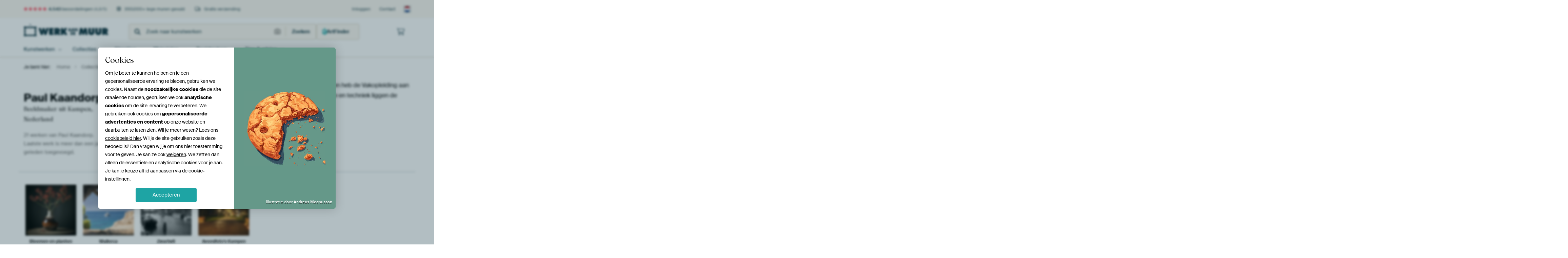

--- FILE ---
content_type: text/html; charset=utf-8
request_url: https://www.werkaandemuur.nl/nl/beeldmaker/Paul-Kaandorp/3330
body_size: 63740
content:
<!DOCTYPE html>
<html lang="nl-NL" data-locale="nl_NL">
<head>
	<meta charset="utf-8">
	<meta http-equiv="X-UA-Compatible" content="IE=edge" />
	<meta name="theme-color" content="#ffffff" />
<link href="https://static.ohmyprints.net/min/?g=defaultCss&amp;version=f01d8835346071c46b9217f84a971cad&amp;webp=1" rel="stylesheet"><link href="https://static.ohmyprints.net/img/sprite/icons.svg?version=cd0cf2bd2954fb6078403fb0345f88d8" id="icons-sprite" rel="preload" crossorigin="anonymous" as="fetch" >
<link href="https://static.ohmyprints.net/min/?f=css%2Fexternal%2Ffontawesome%2Fall.min.css&amp;version=42ef16fea222e07a8303af55b3a45faf&amp;webp=1" rel="preload" as="style" >
<link href="https://static.ohmyprints.net/min/?f=css%2Fwadm-fonts.css&amp;version=4b8d5982bb407cdf47b303b787b5e470&amp;webp=1" rel="preload" as="style" >
<link href="https://static.ohmyprints.net/min/?f=css%2Fwadm-user-profile.css&amp;version=3d50f24ba9afc240901792383cae631e&amp;webp=1" rel="stylesheet" >
<link href="https://static.ohmyprints.net/min/?f=css%2Fwadm-artlist-navigation.css&amp;version=d80d05c5f814483906b6d0b5bd1bd3c3&amp;webp=1" rel="stylesheet" >
<link href="https://www.werkaandemuur.nl/nl/beeldmaker/Paul-Kaandorp/3330?page=1" rel="next" >
<link href="https://static.ohmyprints.net/min/?f=css%2Fwadm-artlist-filters.css&amp;version=386f7c64ece9f90edab1a4324cfe2c9a&amp;webp=1" rel="stylesheet" >
<link href="https://static.ohmyprints.net/min/?f=css%2Fwadm-reviews.css&amp;version=aa41bac68cabc0367843d3924406c198&amp;webp=1" rel="stylesheet" >
<link href="https://static.ohmyprints.net/min/?f=css%2Felements%2Ffooter.css&amp;version=14d855501934d5a64fa46466b9d36250&amp;webp=1" rel="stylesheet" >
<link href="https://static.ohmyprints.net/min/?f=css%2Felements%2Ffinder-dialog.css&amp;version=319d6557d227c92dd8a61a5ae6b5d4eb&amp;webp=1" rel="stylesheet" >
<link href="https://static.ohmyprints.net/min/?f=css%2Fwadm-fonts.css&amp;version=4b8d5982bb407cdf47b303b787b5e470&amp;webp=1" media="print" rel="stylesheet" >
<link href="https://static.ohmyprints.net/min/?f=css%2Fexternal%2Ffontawesome%2Fall.min.css&amp;version=42ef16fea222e07a8303af55b3a45faf&amp;webp=1" media="print" rel="stylesheet" >
<link href="https://static.ohmyprints.net/min/?f=css%2Fcomponents%2Fdialog.css&amp;version=dcde2285420f9aade2850dd5954b66a5&amp;webp=1" rel="stylesheet" >    <script>
        const JS_VERSION_HASH = 'ee1dc7e57677b4dc965cfc6c1e8a32e1';
    </script>

    <script type="module" src="https://static.ohmyprints.net/js/wadm/module/reviews.dialog.js?version=ee1dc7e57677b4dc965cfc6c1e8a32e1"></script>
<script type="module" src="https://static.ohmyprints.net/js/wadm/module/dialog.artFinder.js?version=ee1dc7e57677b4dc965cfc6c1e8a32e1"></script>
<script type="module" src="https://static.ohmyprints.net/js/wadm/module/dialog.js?version=ee1dc7e57677b4dc965cfc6c1e8a32e1"></script>
<script defer="defer" src="https://static.ohmyprints.net/language/global_lang_nl_NL.js?version=5b678f226ad39defbe5dd57d76ad2c13"></script>
    <script>
        document.querySelectorAll('link[rel=stylesheet][media=print]').forEach(function(link) {
            if (link.sheet) {
                link.media = 'all';
                return;
            }

            link.onload = function() {
                this.media = 'all';
            };
        });
    </script>
<title>Paul Kaandorp | Bestel premium kunstwerken</title><meta property="og:image" content="https://cdn-shares.ohmyprints.net/740707/eJyVUbuO2zAQ%7CBcC1%7CksUnyrT3FVijQJghR8LC3G1iMmBdsx7t%2Bz1CFInYbAzCx2Z4ZP4l2Bt8mdgAxPcsuxjmRgPaUHMkI%2BjZUMiiMoy3YNOEPGWtcydF2I82sdt8mX4zJOj%7CWa51qOM9SOdb30iiqjHI8OvBFKggAjle8110FB1w7ccW8XH7Obcngt%2BTd0KdcODERrA8NxKy3XiUuZkrc6Kpqk6LVnhhkKFFg0JgikhJNAmQuaSQbHn%2BuJvB9IWKZ1KbnCl%2BrCmQzfn6Q%2B1hbAXettuZ7J4W9aYvp%2BvZN%7CgQm3ZifqsjZEd3CBtGtM7hDNIspzyREQltHF5dY6bFFQoUfDX1Dwl%2B1KBn4gS0oF6tdd6pVu2gf1bac4My%7CN%2BH8VHSUTUnuQUmohAjblmASrFQjtTMCiKRbdnm5fMbt8aTV%7CtPSjpbjAp3sFjLHMeLTx6Gur61Y%7CrxXJ0jL92twl1wcZjESL2OBbxGEtqKYa58MI4Vy2qQUxTkoF1FPNnBE8aM2TAWdpAPyyxCmNwJVWGpS1niWaaIxJW2O9ptKT9z8MSchu.jpg" >
<meta property="og:image" content="https://cdn-shares.ohmyprints.net/428075/eJyVkDuP2zAQhP8Lget8FpdLipT6FFddkSZBkIKPpaXYepxJwXaM%2B%2B8hbQSp0xCYncVy5rszZxO9TfZArL%2BzyxjywHoQnO%7CYQONhyKxvsYi0bGdfdtiQ85r6pvFhfs3DNrm0X4bptp7HOaf9TLmBxsUgoNXGCyDjvAwmKAo%2Bhlah4C009YNruduE22yn0b%2Bm8Tc1ccxNJC6ktZx3gZySKoLmBBgDBAOODBqhsLWqc11orfPoUSJhG4AbgV3c%7C1oP7HPH%7CDKtSxozfc3WH1n%7C487yba0F7DlflvOR7f62ZVrCemX%7CCjPsxGOQl7Uo4A9xolg9gU9ZwhY1zmkMVGQabFgulWGtUhy%2BN%7ChSDHfazqzHHVtiTJS%7CPSzR6uo9R98fIwTzUoP%7CF%2BiC1aMKkqRBNAA6QGeFhcIaWgTXAC%2Bg69M8Tsx2PFXMT0o%7Ca4sTfblmKjWWuXxa5yXXltctv6%2B5DFPt9LHZ05hvrDeqRCwE30JZlsJwrcq%2BH8gf0zZVdEFKHrXvgHead1Jz9EEJhxhV53WIFlorS2RHypMEQGGVU9RqiZ3Vkn3%2BAcKHyI0%3D.jpg" >
<meta property="og:image" content="https://cdn-shares.ohmyprints.net/196946/eJyVULuO2zAQ%7CBcC1%7CksLikuSfUprkqRJkGQgk%2BLZ%2BsRk4LtHO7fQ%2BoSpE5DYGZ2uTPzRqzJ4WUyp0CGN3JLvoxkAEbpgYwhncZCBuQV5GW7ujpDxlLWPHSd8%7CNzGbfJ5uMyTo%7C1muaSj3MoHXSAXEVhZLBILXIpo0CI6J2jkqNSXTtwr%7C92%7CjGbKbnnnH6FLqa6zBAAWQ9cUGkcKK8VglHGUi60rououAcVHUSmwXAlXdRBM1BWgOfH1%7CVE3g%7CELdO65FTCl2LcmQzf30h5rC2AuZbbcj2Tw9%2B0RDK53sm%7CwIRrtRNlWSsSdAeXEHftD6xmK0pzTj5UmEfjl1vrsEWpCj0q%7ClQFe9muZOAHssSYQ%7Cm6Swxl0z6obzvFQT014%7C9VtETlGDMmamZ704ue1%2BKo9QYVRDC%2BA1qLbk%2B3fzGbdGk1f7T0o6W4hE%7C3EmqMZa5HG199bWXdyue1VDK3TD83c0nlQQYlqsXa4Iuvw6BR91jn3RjcOW9T61IwHiwgWN9bS3ttIwtoLGc%2BQgzG9eiEZAIjQxG51YYFxTxTIiCG6Mj7b6Gvx8w%3D.jpg" >
<meta property="og:image" content="https://cdn-shares.ohmyprints.net/197247/eJyVUbuOGzEQ%2BxcB1%7Cm8kkbP7VNcdUWaBEEKPb2K93UrLWzHuH%2BPZCNInUYAycGI5NyRNTm8TeYUUH9Hl%2BTLgHpCMT6gIaTTUFAvoIK87JurM2goZc191zk%7Cv5Zhn2w%2BLsN0W7c0l3ycQ%2BlIZ6OnREjlKAnKOuaV58G76AUHigXp2gfXurfzt9lMyb3m9Dt0MZUuBkyZMRhrHyxnPBKJA4HoiVfEBgWKchCGa6u9MNaBAwYBhCdYUdDx%2BGs9oc8Dcsu0LjmV8LUYd0b9jzsqt7UFMFu5LNsZHf6mRZKR9Yr%2BBUag6YMoy1oRwQ8whtg0Ck9YzVaU5px8qDAPxi%2BX1mGLUhV8VPBSBTvuG%2BrhgJYYcyjfHhIVsmlP6vuDAqJemvH%7CKhpIjDgq0AwgShM8FtZzrRjTnketO4Jr0e3pHitmk8ZW87Olny3FGL5cS6gxlrl%2B2vjqay%7CrXt7XUsncMn3sZkzlhnrFq8Xa4JtvxWhJmazzbgjunPeptauA1ZNxDKCdi4RpQyTVup4UrIvtqtgxhVUUVmIqhSRgdNTANHfAKfr8A7nSyDA%3D.jpg" >
<meta property="og:image" content="https://cdn-shares.ohmyprints.net/146226/eJyVULuOGzEQ%2BxcB1%7Cm8eku7fYqrrkiTIEgxkkZexd7HWVrYjnH%7CHslGkDqNMCQHGpJ34iDj2wQHJMOdXFIoIxkYp3RHRkyHsZBBiwrysp193SFjKWseus6H%2BbWM2%2BTyfhmn23pOc8n7GUvHOs24B5AWQFkpBEahEKTnSLVmjEHXDlzrv124zTAl%7C5rTb%2BxiKp3jkgslAqdK9KZXBo0xVMpouGOKoqQe0Xobdegd9D11AaU20jsVfOX2v9YD%2BdwRv0zrklPBrwX8kQw%7C7qTc1hYAzuWynI9k9zctMYKuV%7CIvMBG9fRBlWRt6qieMTWM9f8BqtqI05xSwwjxCWC6twxalKnRvxUsV3Gk7k0HsyBJjxvLtIXFtmvakvj8owexLM%7C5fRbsoGOuVdNY5cHWqIw9otQ4WgqUdo7Xo9nSPL2ZIp1bzs6WfLcUJv1wL1hjLXI82vvrayrqV97VUMrdMHxucUrmRwapqsTb4FloVUnOu674f0R%7CzNjUuKmp5cMjRh9g7BVFKAyaCkiB8AEqN9z1ANMJF6qysTp3WlHHuQq3y8w%2Bur8pI.jpg" >
<meta property="og:image" content="https://cdn-shares.ohmyprints.net/740696/eJyVUbuO2zAQ%7CBcC1%7CksPsSX%2BhRXpUiTIEjBx9JibD1iUrAd4%7C49Sx2C1AEIAjOz2N2ZfRLvCrxN7gRkeJJbjnUkA%2BOUHsgI%2BTRWMiiBoCzbNWANGWtdy9B1Ic6vddwmX47LOD3Wa55rOc5QO9Zx6RVVRjkRHXjTKwk9GKk810IHBV0bcMe%2BXXzMbsrhteTf0KVcOzAQrQ0My620QichZUre6qhokj3XnhlmKFBg0ZjQI9U7CZS5oJlkcPy5nsj7gYRlWpeSK3ypLpzJ8P1J6mNtBty13pbrmRz%2BuiWG8%7CVO%7ChkmwpqdqMvaEN3BBdKuMblDXBZRnkuOgLCMLi63lmGzggo9GvGCgr9sVzKIA1lSKlC%7C7hJXumkf1LedEsy8tMX%7CK%2BjEtAaLD5K2miXvQIBkGLs2KYnUMYpBt6%7CbW8wuX1rMHyn9aC4u8OleAW0sMw5tPO611XWrn9eKZGmefm3ukuuDDEbiipjgW8Ri3VNlFdaHEcK5bFOLR8TAvDd4cBmV4QGvlPokQTEIymjBvFTgeFKBM8G9jUxzp5TWNHIvLXn%7CA6L7yQ0%3D.jpg" >
<meta property="og:image" content="https://cdn-shares.ohmyprints.net/195235/eJyVkDuvEzEQhf%2BLpdslWb9jb09xKwoaEKLwY5w12RexV0mI7n9nnAhR01g6c0bjc74H8a7A%2B%2BROQPoHueZYB9IzTumODJBPQyW9FijKsl0C7pCh1rX0XRfivK%7CDNvlyWIbpvl7yXMthhtqxzicujVCKGo2vlkEHEQLXKtCkDbCufXDDu128z27KYV%7Cyb%2BhSrp2wQDm4aJMUXjEfIg%7CWaWsUd9aaYwTppUxWM8WTtfJorZLRWem1otTww8%7C1RD52JCzTupRc4Ut14Uz67w9S72sr4C71ulzOZPe3LdGGrzfyrzCRTDwHdVmf6ilGSM1T%7COVhWFR5LjkCyjK4uFwbw1YFHXow4g0NP24X0osdWVIqUL%2BitacHYZv3Gn17bjPJ31rw%7CwKtHejEDeIAJg1PkEIMTkUbKFNgbMcogm5P9zwxuzw2zC9KP1qLET7dKmCNZcZP2xxzbXXd6ue14rC0Tr82N%2BZ6J71RGBEJvkdcZhZhKNwPA4Rz2aaGJznOPIMEYKN1wbMgqFQysKRFOnqT4Ei58ZGLoBMVDoJ2R4dZjTeUC%7CLxB5PuyUM%3D.jpg" >
<meta property="og:image" content="https://cdn-shares.ohmyprints.net/200938/eJyVULuO2zAQ%7CBcC1%7CksPkSKVJ%7CiqhRpEgQpluTS4lmviBRsx7h%7CD2knSJ1mgZlZ7M7MnVhI%2BDbBCUl%7CJ5fo80B6xik9kAHjacikV6KAtOybKztkyHlNfdM4P7%7CmYZ9sOi7DdFu3OOd0nDE3rOFGgwDBLCjGO0VBSaCdtMa20gmGTX1wLXcbf5thiu41xV%7CYhJgb1QkqUVhmJXAKPASnQ6cV7zwDbVBDEIG21gbUzjCQwTPKkSkvNaBSx%7Cf1RD4OxC3TuqSY8UsGdyb99zvJt7UGgC1flu1MDn%7CTkvJyvZJ%7CgYkw%2BkHkZa3oqY4Yqsb%7CwGK2oDin6LHANIBfLrXDGqUo9KjFSxHsuG%2BkFweyhJAwf31IXHVVe1LfHpRg%2BqUa%7C6%2BiQXHuOs1NMG0bOud1C8Y47blhqrOmYbQUXUfzODFDHGvNz5Z%2B1BQjfrpmLDGWuTytfPG153XPn9dcyFQz%7CdxhjPlGei2LxdLgm69VUGqELvtuQHdO%2B1Tb1YoprbQJKNFSYQ0ocE4p4bSUHLxpbXCS0mIaMChKLWfBeWmd8SUD%2BfgNDpfJVQ%3D%3D.jpg" >
<meta property="og:image" content="https://cdn-shares.ohmyprints.net/146255/eJyVUMuOGyEQ%7CBekvdke3jBzz2FPOeSSKMoB6MbD2vOIYWQ71v57wJso5wgJqapa3VX1IN5lfJ3cEcnwINcEZSQD45TuyIjpOBYyaFFBXrZLqDNkLGXNQ9cFmPdl3CafD8s43ddLmks%2BzFg61ongLbhovZTGhmAi6IhWqOAxKk111w7c6t4O7rObUtjn9Au7mEoHHoxk2IPUihnJhbU0MoZgg3DRqBhtBCZkZNwqGkBoip6B4xB6Rikc3tYjed%2BRsEzrklPBL8WFExm%2BP0i5ry2Au5TrcjmR3d%2B0RPd2vZF%7CgYn4Q5RlbYg%2BwRnjU5MfsJqtKM05AVaYRwfLtXXYolSFHqx4qYI%7CbxcyiB1ZYsxYvlZpTw9cmyZ%2BcN%2Be44LZl%2Bb8v5pmgknKgsZecdVzaYQCxXV9UjATeFc7obf2dc8Vs0vn1vNHTT9ajDN%2BuhWsOZa5Hm189bWVdSuf11LJ3EL93Nw5lTsZrKoWa4WvUIeZ1FypOh9GDKe8TZXzHBEj08KwqNBbxx0DqpgLYJxgqA1GI8ABF8Iih15qrzk3VioHJlry%7ChvpmMkY.jpg" >
<meta property="og:image" content="https://cdn-shares.ohmyprints.net/428076/eJyVkDuPGyEUhf8L0nZeD3CH1%7CQpttoiTaIoBY%2BLh9jzWMPIdqz97wFbUeo0SOccBOd8d%2BJsxrfJHpAMd3JJoYxkYJzSHRkxHcZCBglV5GU7%2B3qHjKWseeg6H%2BbXMm6Ty%7CtlnG7rOc0l72csHes8tzwq26NGsFK6AIwj072UOjKKqmsfXOu7XbjNdkr%2BNaff2MVUOmdQKKqDctoJMMwbUFF78IZZwZhiQQgUoITW6LlUCsBbDVRKMFQKvv%2B1HsjnjvhlWpecCn4t1h%7CJ8ONOym1tA%2By5XJbzkez%2BriW11nol%7CwYTME%2BjLGtVvXyIE8aWCXio2rWKNOcUsMo82rBcGsK2pCZ0r%2BGlBu60nckAO7LEmLF8e0S1d8ue1veHBUy%7CtN7%7CxVkGqZwxARQTHAQ2XkJQFNFIDxY6RivndnSPJ2abTo3yE9LPtuKEX64F64xlrp82v%7CbayrqV97VUM7dNH5s9pXIjgxa1YgX4FhoXrqmS9b4f0R%7CzNlVPCeyFit7rPlrmHPYqsN5yYL2inHkde6WdQsalcbU1oKeKQpQGTC%2B9Jp9%7CALiTxi0%3D.jpg" >
<meta property="og:image" content="https://cdn-shares.ohmyprints.net/225009/eJyVUrtuGzEQ%7CBcC7mTd8k1en8JVCjcJghR86mjdyyIPkiL430OeE6ROQ2BmFrs7s3wga3J4mcwpoP6BrsmXAfWYABzQENJpKKgXtIK8bBdXa9BQypr7rnN%2Bfi7DNtl8XIbpvl7SXPJxDqXDHTNeqAhUE6CcKYkJ4eB8UFaBxjZ2bcCt9u38fTZTcs85%7CQpdTKXzIITlsRYYx7z3jkqQXBNJjI5aOxk5BMccI8ZIKqXEwmHNg45KC6D2%2BLae0McBuWVal5xKeC3GnVH%7C44HKfW0GzKVcl8sZHf66RZLJ9Yb%2BGUZUq50oy9oQ7GAMcdf%2BwLpsRWnOyYcK82D8cm0ZNitVgaOiT1Ww43ZBPT2gJcYcyrddIkI27ZP6vlMUq6e2%2BH8FTQQDLAkPiillDEjQQF300fAglOcdhhp0e7q9xWzS2GL%2BTOlnczGGL7cSqo1lrkMbX%7CfayrqVr2upZG6e3jczpnJHveJ1xZrgi6%7CF7aqga70bgjvnbaqcJdpK56kH66UXvp4mMqeZF8xB%7CRVYO0e1h6ggWoGBM62EFMoaJ0VgGn38BjTZx%7CY%3D.jpg" >
<meta property="og:image" content="https://cdn-shares.ohmyprints.net/428074/eJyVUbuO2zAQ%7CBcC1%7CksLilSpPoUV12RJkGQgo%2Blpdh6nEnBdoz79yxtBKnTEJyZxe7O7J15l%7CFtcgdk%7CZ1dxlgG1oPgfMcGHA9DYb2WBPKynQPVsKGUNfdNE%2BL8WoZt8nm%7CDNNtPY9zyfsZSwONT1GA7kwQgMaHNpqoMIYUtZKCa2jqgCv1beJtdtMYXvP4G5s0liYhF61znNuIXrUqQccRZIoQDXg00ggltVPW26idDzLIVqLUEbgR0qb9r%7CXAPncsLNO65LHg1%2BLCkfU%7C7qzc1mrAnctlOR%7CZ7q9b1rWwXtk%7Cw0xa8SDKshIC%7CgAnTFUT8glpWULjnMeIBPPg4nKpGVYrpPC9kS8k%2BNN2Zr3csSWljOXbQxK6q9qT%2Bv6gJJiXuvh%7CBW21F9IoE61K9NGpE9ABKEchozC%2BAU5B16d5tJjdeKoxP1P6WV2c8Mu1INlYZhpaedprK%2BtW3tdCZK6ePjZ3GsuN9UbRipTgW6TiVhjetVQfBgzHvE2V6yBFqUHxqAVPnjsnTaJrqWghGbqVCBZQ082Qe%2B6TdL5NwgK3rQrGsM8%7CK07IEw%3D%3D.jpg" >
<meta property="og:image" content="https://cdn-shares.ohmyprints.net/740717/eJyVUbuOGzEQ%2BxcB1%7Cm8Guu9fYqrrkiTIEihx8ir2Ps4SwvbMe7fI60RpE4jgORghqQexNmMb6M9Iukf5JpCGUgPB0p3ZMB0HArpJasgz%2BvF1xkylLLkvut8mF7LsI4u7%2BdhvC%2BXNJW8n7B00FFZN2jDaXDgmfDGKwCjvbRRYRC0awdudW8X7pMdk3%7CN6Td2MZUOIUYIHiIPPHgmrWdOeUujdQJYNB6pUdpZRiUXmoICr73DqASqIILZ%7C1qO5HNH%7CDwuc04FvxbrT6T%7C8SDlvrQA9lKu8%2BVEdn%7CTEknlciP%7CAhNm9EaUeWmIbuCMcdPoE1azFaUpp4AV5sGG%2Bdo6bFGqQveavVTBndcL6dmOzDFmLN826SBV057U941ioF%2Ba8f8qWjMeVPAGIGquhNKKawYgQAuspakOaC26Pd22YrLp3Gp%2BtvSzpTjjl1vBGmOe6tHGV19rWdbyvpRK5pbpY7XnVO6k16JarA2%2BhTqsOFWg6rwf0J%7CyOjaOBeMkdZoZKTk%7CyPr%7CKPEQVQighHbo0aA5IHc0UmGl5SZaDw6UoY568vkHvOTI8w%3D%3D.jpg" >
<meta property="og:image" content="https://cdn-shares.ohmyprints.net/734911/eJyVUbmO2zAU%7CBcC23ktXuKhPsVWKdIkCFLweLQYW0dMCrZj7L%7CnUYsgdRoCM%7CPINzN8Eu8KvE3uBGR4kluOdSQD45QeyAj5NFYyKIGgLNs14AwZa13L0HUhzq913CZfjss4PdZrnms5zlA71kVrqdeBiSScsiY5CTGmxIN3Otiou7bgju928TG7KYfXkn9Dl3LtTPJcRx1DgJA02OgVtdBT4wWLvvdSqKQZhJ6mXmgJUlipaErURCs87Y8%7C1xN5P5CwTOtScoUv1YUzGb4%7CSX2sLYC71ttyPZPD37REWbreyb%7CAREi2E3VZG1I7uEBqGhdmh2gWUZ5LjoCwjC4ut9Zhi4IKPRrxgoK%7CbFcyiANZUipQv%2B4SV7ppH9S3nRLMvDTj%7C1U0ZV7QSFNAV8oEsNKxwH2IxmBDkXWMYtHt6PYnZpcvreaPln60FBf4dK%2BAMZYZlzYefW113erntSJZWqZfm7vk%2BiCD6dEiNvgWcVgLaRnD%2BTBCOJdtQg640YpyYZPRiUtwqtciApjg94%2BVPFAjnYI%2BUW20TJC4UF77qBReEOT9D1P7ymU%3D.jpg" >
<meta property="og:image" content="https://cdn-shares.ohmyprints.net/740715/eJyVUruO2zAQ%7CBcC1%7CksLpciRfUprkqRJkGQgk%2BLsV4RKdiOcf8eUocgdRoCM7PYnRnwSYxO%7Cm3SF0%7C6J7lFlwfSA6P0RAYfL0MmvcAC0rJvtsyQIec19U1j3fyah30y6bwM02Pd4pzTefa5gUYqjyC1s6C5VEJTBh6Yaw06L4zDph64l72Ne8x6ivY1xd%2B%2BCTE3jklqVFCWCsYUbRV4bQILKB3DznBKAYTgSqORigELCtoQjAgcQQPD88%7C1Qt5PxC7TuqSY%7CZes7ZX0358kP9YaQG%7C5tmxXcvqblghF1zv5F5ggh4PIy1qROMDoQ9WKiwMWswXFOUXnC0yDdsutdlijFIWeO3wpghn3jfR4IksIyeevh8SErNoH9e2gELqXavz%7CipZcgZDGa%7CDcMMs77hQqB8iQc%2BYaoKXo%2BjTHilnHsdb80dKPmmL0n%2B7ZlxjLXI5Wvvja87rnz2suZKqZfu16jPlB%2Bq4tFkuDb64MS04ltGXeDt5e0z4VDpTtLANjW6YYWuMlBOmcNNh2wMuXsCACWO4MomaGK6Fci6GlWmgRFJL3P0Q9x9g%3D.jpg" >
<meta property="og:image" content="https://cdn-thumbs.ohmyprints.net/7d0a6a04483bca57e51704be9c968917_275x275_crop.jpg" >
<meta property="og:title" content="Paul Kaandorp | Bestel premium kunstwerken" >
<meta name="description" content="Ontdek alle kunstwerken van Paul Kaandorp. Bestel elk werk op ArtFrame, canvas, behang en meer. Op maat voor jouw lege muur. Gratis verzending." >
<meta property="og:description" content="Ontdek alle kunstwerken van Paul Kaandorp. Bestel elk werk op ArtFrame, canvas, behang en meer. Op maat voor jouw lege muur. Gratis verzending." >
<meta name="viewport" content="width=device-width, user-scalable=no, minimum-scale=1.0, maximum-scale=1.0" >
    <meta name="theme-color" media="(prefers-color-scheme: light)" content="#FCF8F2">
    <meta name="theme-color" media="(prefers-color-scheme: dark)" content="#002835">
    <link rel="icon" href="https://static.ohmyprints.net/favicon.svg" type="image/svg+xml">
    <link rel="shortcut icon" href="https://static.ohmyprints.net/favicon.ico" type="image/x-icon" />
    <link rel="apple-touch-icon" href="https://static.ohmyprints.net/apple-touch-icon.png">
    <link rel="mask-icon" href="https://static.ohmyprints.net/safari-pinned-tab.svg">

    <script> var global_path="";  var global_location="|index|77|nl|Paul-Kaandorp";  global_location = global_location.split('|').join('/');  var global_ulang="";  var global_locale="nl_NL";  var global_token="XiCknGkS7Caz7Aq5bzeA4kMFg3CrTmW+/jjMeLkvWOs=";  var global_usertype=0;  var global_site_section="main";  var global_baseurl = "https://www.werkaandemuur.nl"; const global_static_cdn_baseurl = "https://static.ohmyprints.net/"; const global_static_baseurl = "https://static.ohmyprints.net/"; var global_currentdomain = "werkaandemuur.nl"; const chatraId = "yJujXMYZ4uExaB2Ab"; var scoped_search = {"scope":"Paul Kaandorp","parameters":"artistId=3330"};</script>
<link rel="canonical" href="https://www.werkaandemuur.nl/nl/beeldmaker/Paul-Kaandorp/3330" />
<link rel="alternate" href="https://www.werkaandemuur.nl/nl/beeldmaker/Paul-Kaandorp/3330" hreflang="nl-NL" />
<link rel="alternate" href="https://www.werkaandemuur.nl/nl/beeldmaker/Paul-Kaandorp/3330" hreflang="nl" />
<link rel="alternate" href="https://www.artheroes.de/de/kuenstler/Paul-Kaandorp/3330" hreflang="de-DE" />
<link rel="alternate" href="https://www.artheroes.de/de/kuenstler/Paul-Kaandorp/3330" hreflang="de" />
<link rel="alternate" href="https://www.artheroes.fr/fr/artiste/Paul-Kaandorp/3330" hreflang="fr-FR" />
<link rel="alternate" href="https://www.artheroes.fr/fr/artiste/Paul-Kaandorp/3330" hreflang="fr" />
<link rel="alternate" href="https://www.artheroes.at/de/kuenstler/Paul-Kaandorp/3330" hreflang="de-AT" />
<link rel="alternate" href="https://www.artheroes.ch/de/kuenstler/Paul-Kaandorp/3330" hreflang="de-CH" />
<link rel="alternate" href="https://www.artheroes.ch/fr/artiste/Paul-Kaandorp/3330" hreflang="fr-CH" />
<link rel="alternate" href="https://www.artheroes.com/en/artist/Paul-Kaandorp/3330" hreflang="en" />

    		<script>window.dataLayer = window.dataLayer || [];window.dataLayer.push({"siteLocale":"nl_NL"});window.dataLayer.push({"siteLanguageCode":"nl"});window.dataLayer.push({"siteCountryCode":"NL"});window.dataLayer.push({"siteSection":"main"});window.dataLayer.push({"ecommerce":null});window.dataLayer.push({"event":"view_item_list","ecommerce":{"items":[{"item_id":"NL740707","item_name":"Bruine vaas met rode besjes","quantity":1,"index":0,"item_list_id":"artistAll"},{"item_id":"NL428075","item_name":"Haven van Puerto Portals, Mallorca.","quantity":1,"index":1,"item_list_id":"artistAll"},{"item_id":"NL196946","item_name":"Voormalig Philips fabriek","quantity":1,"index":2,"item_list_id":"artistAll"},{"item_id":"NL197247","item_name":"Voormalig Philips fabriek","quantity":1,"index":3,"item_list_id":"artistAll"},{"item_id":"NL146226","item_name":"Stadsbrug van Kampen met op de achtergrond de rood verlichte Nieuwe Toren","quantity":1,"index":4,"item_list_id":"artistAll"},{"item_id":"NL740696","item_name":"Orchidee","quantity":1,"index":5,"item_list_id":"artistAll"},{"item_id":"NL195235","item_name":"Berging van 600 jaar oude IJsselkogge uit de IJssel nabij Kampen","quantity":1,"index":6,"item_list_id":"artistAll"},{"item_id":"NL200938","item_name":"Amsterdam","quantity":1,"index":7,"item_list_id":"artistAll"},{"item_id":"NL146255","item_name":"Stadsfront van Kampen in de avond","quantity":1,"index":8,"item_list_id":"artistAll"},{"item_id":"NL428076","item_name":"Doorkijkje naar motorjacht. Paguera, Mallorca (Spanje)","quantity":1,"index":9,"item_list_id":"artistAll"},{"item_id":"NL225009","item_name":"Toscaanse zonsondergang","quantity":1,"index":10,"item_list_id":"artistAll"},{"item_id":"NL428074","item_name":"Motorjacht bij zonsondergang. Puerto Portals, Mallorca","quantity":1,"index":11,"item_list_id":"artistAll"},{"item_id":"NL740717","item_name":"Cellebroederspoort - Kampen, Nederland","quantity":1,"index":12,"item_list_id":"artistAll"},{"item_id":"NL734911","item_name":"Cellebroederspoort - Kampen","quantity":1,"index":13,"item_list_id":"artistAll"},{"item_id":"NL740715","item_name":"Cellebroederspoort - Kampen","quantity":1,"index":14,"item_list_id":"artistAll"}]}});window.dataLayer.push({"isSpider":true});</script>		<script>
            const consentListeners = [];
            /**
             *   Called from GTM template to set callback to be executed when user consent is provided.
             *   @param {function} callback to execute on user consent
             */
            window.cookieConsentListner = (callback) => {
                consentListeners.push(callback);
            };
            </script>
			<!-- Google Tag Manager -->
			<script>(function(w,d,s,l,i){w[l]=w[l]||[];w[l].push({'gtm.start':
				new Date().getTime(),event:'gtm.js'});var f=d.getElementsByTagName(s)[0],
				j=d.createElement(s),dl=l!='dataLayer'?'&l='+l:'';j.async=true;j.src=
				'https://www.googletagmanager.com/gtm.js?id='+i+dl;f.parentNode.insertBefore(j,f);
			})(window,document,'script','dataLayer','GTM-5WTJM9Z');</script>
			<!-- End Google Tag Manager -->	    <script type="application/ld+json">[{"@context":"https:\/\/schema.org","@type":"WebSite","url":"https:\/\/www.werkaandemuur.nl","potentialAction":{"@type":"SearchAction","target":"https:\/\/www.werkaandemuur.nl\/nl\/Zoeken\/98\/search?query={search_term_string}","query-input":"required name=search_term_string"},"@id":"https:\/\/www.werkaandemuur.nl#webSite"},{"@context":"https:\/\/schema.org","@type":"Organization","name":"Werk aan de Muur","logo":{"@type":"ImageObject","url":"https:\/\/static.ohmyprints.net\/img\/wadm-logo.svg"},"legalName":"We Make It Work B.V.","email":"info@werkaandemuur.nl","url":"https:\/\/www.werkaandemuur.nl","address":{"@type":"PostalAddress","addressCountry":{"@type":"Country","name":"Nederland"},"addressRegion":"Noord-Holland","postalCode":"2031 AZ","streetAddress":"Bingerweg 8","addressLocality":"Haarlem"},"contactPoint":{"@type":"ContactPoint","telephone":"+31232052244","contactType":"customer service","hoursAvailable":"['Mo-Fri 09:00-15:00']","availableLanguage":[{"@type":"Language","name":"Dutch"},{"@type":"Language","name":"English"}],"areaServed":[{"@type":"Country","name":"Netherlands"},{"@type":"Country","name":"Belgium"},{"@type":"Country","name":"Luxembourg"}]},"sameAs":["https:\/\/www.instagram.com\/werkaandemuur\/","https:\/\/www.pinterest.com\/werkaandemuur\/","https:\/\/www.facebook.com\/WerkaandeMuur","https:\/\/x.com\/werkaandemuur","https:\/\/www.tiktok.com\/@werkaandemuur"],"@id":"https:\/\/www.werkaandemuur.nl#organization"},{"@context":"https:\/\/schema.org","@type":"WebPage","isPartOf":"https:\/\/www.werkaandemuur.nl#webSite","breadcrumb":{"@type":"BreadcrumbList","itemListElement":[{"@type":"ListItem","name":"Home","position":1,"item":"https:\/\/www.werkaandemuur.nl\/nl"},{"@type":"ListItem","name":"Collectie","position":2,"item":"https:\/\/www.werkaandemuur.nl\/nl\/originele-wanddecoratie\/9"},{"@type":"ListItem","name":"Beeldmakers","position":3,"item":"https:\/\/www.werkaandemuur.nl\/nl\/Beeldmakers\/18"},{"@type":"ListItem","name":"Paul Kaandorp","position":4,"item":"https:\/\/www.werkaandemuur.nl\/nl\/beeldmaker\/Paul-Kaandorp\/3330"}]},"@id":"https:\/\/www.werkaandemuur.nl#webPage"}]</script></head>
<body class="site page-77 site-header-b-variant nl ">
	<!-- Google Tag Manager (noscript) -->
			<noscript><iframe src="https://www.googletagmanager.com/ns.html?id=GTM-5WTJM9Z" height="0" width="0" style="display:none;visibility:hidden"></iframe></noscript>
			<!-- End Google Tag Manager (noscript) -->

<div class="container container-full header">
    
    
    
    <div class="trust">
        <div class="container">
            <div class="row">
                <div class="col-md-12">
                    <ul>
                        
                        <li class="hidden-xs hidden-sm"><a href="https://www.werkaandemuur.nl/nl/hoe-werkt-werk-aan-de-muur/beoordelingen-werk-aan-de-muur-3057" class="nounderline"><i class="fa-solid fa-star"></i><i class="fa-solid fa-star"></i><i class="fa-solid fa-star"></i><i class="fa-solid fa-star"></i><i class="fa-solid fa-star"></i> <span class="review-total">4.543</span> beoordelingen <span class="review-score">(4,8/5)</span></a></li>
                        <li class="visible-xs visible-sm">
                            <a href="https://www.werkaandemuur.nl/nl/hoe-werkt-werk-aan-de-muur/beoordelingen-werk-aan-de-muur-3057" class="nounderline">
                            
                                
                                    
                                        <i class="fa-solid fa-star"></i><i class="fa-solid fa-star"></i><i class="fa-solid fa-star"></i><i class="fa-solid fa-star"></i><i class="fa-solid fa-star"></i> 4,8/5
                                    </a>
                        </li>
                        <li><i class="hidden-xs fa-light fa-block-brick"></i> 350.000+ lege muren gevuld</li>
                        <li><i class="hidden-xs fa-light fa-truck"></i> Gratis verzending</li>
                    </ul>
                    
                    <ul class="service hidden-xs">
                        
                        <li class="account"><a href="https://www.werkaandemuur.nl/nl/Inloggen/36" rel="nofollow" title="Inloggen">Inloggen</a></li>
                        
                        
                        
                        <li>
                            <a href="https://www.werkaandemuur.nl/nl/contact-ons-4412">Contact</a>
                        </li>
                        <li class="country">
                            <span class="country-NL" data-toggle="modal" data-target="#language-preference-modal"></span>
                        </li>
                    </ul>
                    
                </div>
            </div>
        </div>
    </div>
    <nav class="primary-navigation">
        <div class="main-nav">
            <div class="container">
                <div class="row">
                    <div class="col-md-12">
                        <ul>
                            <li class="icon subtitle menu visible-xs">
                                <label for="primary-menu">
                                    <i class="fas fa-bars"></i><span>Menu</span>
                                </label>
                            </li>
                            <li class="site-logo"><a href="https://www.werkaandemuur.nl/nl" title="Werk aan de Muur"><span>Werk aan de Muur</span></a></li>
                            
                            
                            <li class="search hidden-xs">
                                
                <form class="autocomplete-search navbar-form navbar-left wadm-search wide" enctype="application/x-www-form-urlencoded" action="https://www.werkaandemuur.nl/index/98/nl/Zoeken/search" method="GET" role="search">
                    <div class="search-form">
                        <span class="fa fa-search"></span>
                        <input class="form-control search" value="" name="query" type="search" placeholder="Zoek naar kunstwerken" data-token-source="/search/autocomplete" data-query-template="?query=%QUERY" autocomplete="off" />
                        <button type="button" class="close"><span class="fa fa-times-circle"></span></button>
                    </div>
                    <div class="actions">
                        <a href="https://werkaandemuur.typeform.com/to/JwHWhqaI" target="_blank" type="button" class="imagesearch"><span class="fal fa-camera"></span></a>
                        <button type="submit"><span class="fa fa-search"></span> <span class="helper-text">Zoeken</span></button>
                    </div>
                </form>
            
                                
                                <a href="https://www.werkaandemuur.nl/nl/ArtFinder/671" class="search-artfinder search-artfinder--questions">
                                    <i class="wadm-app-icon wadm-app-icon--artfinder">
                                        <svg
    class="wadm-icon"
    preserveAspectRatio="xMinYMin meet"
    x="0"
    y="0"
             aria-hidden="true"     role="img"
>
        <use href="#general-artfinder"></use>
</svg>

                                    </i>
                                    <span>ArtFinder</span>
                                </a>
                                
                                <span class="search-artfinder search-artfinder--ai" data-dialog-role="open" data-dialog-target-id="artFinderDialog">
                                    <i class="wadm-app-icon wadm-app-icon--artfinderAI">
                                        <svg
    class="wadm-icon"
    preserveAspectRatio="xMinYMin meet"
    x="0"
    y="0"
             aria-hidden="true"     role="img"
>
        <use href="#general-ai-search"></use>
</svg>

                                    </i>
                                    <span>ArtFinder</span>
                                </span>
                                
                                
                            </li>
                            
                            <li class="trust thuiswinkel"><a href="https://www.thuiswinkel.org/leden/werk-aan-de-muur/certificaat" target="_blank" rel="nofollow noreferrer">Thuiswinkel Waarborg</a></li>
                            <li class="trust trustedshops"><a href="https://www.trustedshops.de/bewertung/info_XDB99B5D7D89F9610BA4D8111A7D6CFAC.html" target="_blank" rel="nofollow noreferrer">Trusted Shops</a></li>
                            
                            
                            
                            
                            
                            
                            
                            
                            
                            <li class="icon has-badge wishlist"></li>
                            
                            <li class="icon has-badge cart"><a href="https://www.werkaandemuur.nl/index/103/nl/Plaats-bestelling/user/orderStage/0" class="shoppingcart" title="Winkelmandje"><span class="fal fa-shopping-cart"></span></a></li>
                            
                        </ul>
                    </div>
                </div>

                
                <div class="row mobile-search visible-xs">
                    
                <form class="autocomplete-search navbar-form navbar-left wadm-search wide" enctype="application/x-www-form-urlencoded" action="https://www.werkaandemuur.nl/index/98/nl/Zoeken/search" method="GET" role="search">
                    <div class="search-form">
                        <span class="fa fa-search"></span>
                        <input class="form-control search" value="" name="query" type="search" placeholder="Zoek naar kunstwerken" data-token-source="/search/autocomplete" data-query-template="?query=%QUERY" autocomplete="off" />
                        <button type="button" class="close"><span class="fa fa-times-circle"></span></button>
                    </div>
                    <div class="actions">
                        <a href="https://werkaandemuur.typeform.com/to/JwHWhqaI" target="_blank" type="button" class="imagesearch"><span class="fal fa-camera"></span></a>
                        <button type="submit"><span class="fa fa-search"></span> <span class="helper-text">Zoeken</span></button>
                    </div>
                </form>
            
                    <a href="https://www.werkaandemuur.nl/nl/ArtFinder/671" class="search-artfinder search-artfinder--questions">
                        <i class="wadm-app-icon wadm-app-icon--artfinder">
                            <svg
    class="wadm-icon"
    preserveAspectRatio="xMinYMin meet"
    x="0"
    y="0"
             aria-hidden="true"     role="img"
>
        <use href="#general-artfinder"></use>
</svg>

                        </i>
                        <span>ArtFinder</span>
                    </a>
                    
                    <span class="search-artfinder search-artfinder--ai" data-dialog-role="open" data-dialog-target-id="artFinderDialog">
                        <i class="wadm-app-icon wadm-app-icon--artfinderAI">
                            <svg
    class="wadm-icon"
    preserveAspectRatio="xMinYMin meet"
    x="0"
    y="0"
             aria-hidden="true"     role="img"
>
        <use href="#general-ai-search"></use>
</svg>

                        </i>
                        <span>ArtFinder</span>
                    </span>
                    
                </div>
                
            </div>
        </div>
        <input type="checkbox" id="primary-menu">
        
        <div class="menu-nav loading">
            <label for="primary-menu" class="nav-close">
                <i class="fal fa-times"></i>
            </label>
            <div class="container">
                <div class="row">
                    <div class="col-md-12">
                        
                        <ul>
    <li class="visible-xs site-logo">
        <a href="https://www.werkaandemuur.nl/nl" title="Werk aan de Muur">Werk aan de Muur</a>
    </li>
        

<li>
    <input type="checkbox" name="toplevel-menu-items" id="kunstwerken"/>
            <a href="https://www.werkaandemuur.nl/nl/originele-wanddecoratie/9" class="open-menu">
            <label for="kunstwerken">Kunstwerken</label>
        </a>
    
    <div class="submenu">
        <div class="container">

                            
    <ul class="highlight">
        <li class="visible-xs header">
    <label for="kunstwerken" class="nav-back">
        <i class="fal fa-angle-left"></i>
    </label>
    Kunstwerken
</li>
        
                                    
            
        <li><a href="https://www.werkaandemuur.nl/nl/collectie/bestsellers-kunst-nederland/315">Bestsellers</a></li>
        
                
                
            
        <li><a href="https://www.werkaandemuur.nl/nl/Alle-werken/649">Alle werken</a></li>
        
                
                
            
        <li><a href="https://www.werkaandemuur.nl/nl/Nieuw-in-de-collectie/111">Nieuw</a></li>
        
                
                                    
            
        <li><a href="https://www.werkaandemuur.nl/nl/gezien-op-tv-402303">Gezien op TV</a></li>
        
                
                
            
        <li><a href="https://www.werkaandemuur.nl/nl/ArtFinder/671">ArtFinder</a></li>
        
                
                
            
        <li><a href="https://www.werkaandemuur.nl/nl/Upload-your-own-photo/615">Eigen foto</a></li>
        
            </ul>
                            
    
<ul>
    <li>
        <input type="checkbox" name="kunststijl-menu-items" id="kunststijl" />
<a href="https://www.werkaandemuur.nl/nl/collectie/stijl-canvas/163" class="open-menu">
    <label for="kunststijl">Kunststijl</label>
</a>
        <div class="sub-submenu">
            <ul class="columns-1">
                <li class="visible-xs header">
    <label for="kunststijl" class="nav-back">
        <i class="fal fa-angle-left"></i>
    </label>
    Kunststijl
</li>
                    
                                    
            
        <li><a href="https://www.werkaandemuur.nl/nl/collectie/fotografie-wanddecoratie/166">Fotografie</a></li>
        
                
                                    
            
        <li><a href="https://www.werkaandemuur.nl/nl/collectie/schilderijen-kunst/167">Schilderijen</a></li>
        
                
                                    
            
        <li><a href="https://www.werkaandemuur.nl/nl/collectie/digital-art-posters/168">Digitale Kunst</a></li>
        
                
                                    
            
        <li><a href="https://www.werkaandemuur.nl/nl/collectie/collage-posters-canvas/171">Collage</a></li>
        
                
                                    
            
        <li><a href="https://www.werkaandemuur.nl/nl/collectie/illustraties-posters-canvas/169">Illustraties</a></li>
        
                
                                    
            
        <li><a href="https://www.werkaandemuur.nl/nl/collectie/tekeningen-wanddecoratie/170">Tekeningen</a></li>
        
                        </ul>
        </div>
    </li>
</ul>
                            
    
<ul>
    <li>
        <input type="checkbox" name="kleur-menu-items" id="kleur" />
<a href="https://www.werkaandemuur.nl/nl/collectie/kleur-prints/164" class="open-menu">
    <label for="kleur">Kleur</label>
</a>
        <div class="sub-submenu">
            <div class="colors">
                <ul class="columns-4">
                    <li class="visible-xs header">
    <label for="kleur" class="nav-back">
        <i class="fal fa-angle-left"></i>
    </label>
    Kleur
</li>
                                                                                                <li class="option"><a href="https://www.werkaandemuur.nl/nl/collectie/terracotta/1420"><span style="background-color: #c78982;"></span>Terracotta</a></li>
                                                                                                                        <li class="option"><a href="https://www.werkaandemuur.nl/nl/collectie/brons/1683"><span style="background-color: #cd7f32;"></span>Brons</a></li>
                                                                                                                        <li class="option"><a href="https://www.werkaandemuur.nl/nl/collectie/taupe/1417"><span style="background-color: #c3b198;"></span>Taupe</a></li>
                                                                                                                        <li class="option"><a href="https://www.werkaandemuur.nl/nl/collectie/bruin/1372"><span style="background-color: #883e02;"></span>Bruin</a></li>
                                                                                                                        <li class="option"><a href="https://www.werkaandemuur.nl/nl/collectie/beige-kunst/1419"><span style="background-color: #d4cab9;"></span>Beige</a></li>
                                                                                                                        <li class="option"><a href="https://www.werkaandemuur.nl/nl/collectie/olijfgroen/1712"><span style="background-color: #879060;"></span>Olijfgroen</a></li>
                                                                                                                        <li class="option"><a href="https://www.werkaandemuur.nl/nl/collectie/zwart-wit-kunst/183"><span style="background-color: #000000;"></span>Zwart-wit</a></li>
                                                                                                                        <li class="option"><a href="https://www.werkaandemuur.nl/nl/collectie/oranje-wanddecoratie/186"><span style="background-color: #ffa500;"></span>Oranje</a></li>
                                                            </ul>
                <ul>
                    <li><a href="https://www.werkaandemuur.nl/nl/collectie/kleur-prints/164">Alle kleuren</a></li>
                </ul>
            </div>
        </div>
    </li>
</ul>
                            
    
<ul>
    <li>
        <input type="checkbox" name="verhouding-menu-items" id="verhouding" />
<a href="https://www.werkaandemuur.nl/nl/collectie/sfeer/1733" class="open-menu">
    <label for="verhouding">Sfeer</label>
</a>
        <div class="sub-submenu">
            <ul class="columns-1">
                <li class="visible-xs header">
    <label for="verhouding" class="nav-back">
        <i class="fal fa-angle-left"></i>
    </label>
    Sfeer
</li>
                    
                                    
            
        <li><a href="https://www.werkaandemuur.nl/nl/collectie/serene-rust/1753">Rustig</a></li>
        
                
                                    
            
        <li><a href="https://www.werkaandemuur.nl/nl/collectie/levendige-kleuren/1764">Levendig</a></li>
        
                
                                    
            
        <li><a href="https://www.werkaandemuur.nl/nl/collectie/dromerige-sferen/1755">Dromerig</a></li>
        
                
                                    
            
        <li><a href="https://www.werkaandemuur.nl/nl/collectie/mysterieuze-sferen/1754">Mysterieus</a></li>
        
                
                                    
            
        <li><a href="https://www.werkaandemuur.nl/nl/collectie/krachtige-expressie/1756">Krachtig</a></li>
        
                
                                    
            
        <li><a href="https://www.werkaandemuur.nl/nl/collectie/speelse-vrolijkheid/1758">Vrolijk</a></li>
        
                
                                    
            
        <li><a href="https://www.werkaandemuur.nl/nl/collectie/nostalgische-herinneringen/1761">Nostalgisch</a></li>
        
                
                                    
            
        <li><a href="https://www.werkaandemuur.nl/nl/collectie/elegante-expressies/1763">Elegant</a></li>
        
                        </ul>
        </div>
    </li>
</ul>
                            
    
<ul>
    <li>
        <input type="checkbox" name="materiaal-menu-items" id="materiaal" />
<a href="https://www.werkaandemuur.nl/nl/materialen-2847" class="open-menu">
    <label for="materiaal">Materiaal</label>
</a>
        <div class="sub-submenu">
            <ul class="columns-1">
                <li class="visible-xs header">
    <label for="materiaal" class="nav-back">
        <i class="fal fa-angle-left"></i>
    </label>
    Materiaal
</li>
                    
                
            
        <li><a href="https://www.werkaandemuur.nl/nl/Alle-werken/649?mediumId=4">Aluminium dibond</a></li>
        
                
                
            
        <li><a href="https://www.werkaandemuur.nl/nl/Alle-werken/649?mediumId=15">Acrylglas</a></li>
        
                
                
            
        <li><a href="https://www.werkaandemuur.nl/nl/Alle-werken/649?mediumId=13">ArtFrame</a></li>
        
                
                
            
        <li><a href="https://www.werkaandemuur.nl/nl/Alle-werken/649?mediumId=12">Behang</a></li>
        
                
                
            
        <li><a href="https://www.werkaandemuur.nl/nl/Alle-werken/649?mediumId=1">Canvas</a></li>
        
                
                
            
        <li><a href="https://www.werkaandemuur.nl/nl/Alle-werken/649?mediumId=3">Fotoprint</a></li>
        
                
                
            
        <li><a href="https://www.werkaandemuur.nl/nl/Alle-werken/649?mediumId=11">HD Metal</a></li>
        
                        </ul>
        </div>
    </li>
</ul>
                    </div>
    </div>
</li>
    

<li>
    <input type="checkbox" name="toplevel-menu-items" id="collecties"/>
            <a href="https://www.werkaandemuur.nl/nl/originele-wanddecoratie/9" class="open-menu">
            <label for="collecties">Collecties</label>
        </a>
    
    <div class="submenu">
        <div class="container">

                            
    <ul class="highlight">
        <li class="visible-xs header">
    <label for="collecties" class="nav-back">
        <i class="fal fa-angle-left"></i>
    </label>
    Collecties
</li>
        
                
            
        <li><a href="https://www.werkaandemuur.nl/nl/originele-wanddecoratie/9">Alle collecties</a></li>
        
                
                
            
        <li><a href="https://www.werkaandemuur.nl/nl/Alle-werken/649">Alle werken</a></li>
        
                
                                    
            
        <li><a href="https://www.werkaandemuur.nl/nl/collectie/kunst-trends-kopen/330">Trends</a></li>
        
                
                                    
            
        <li><a href="https://www.werkaandemuur.nl/nl/collectie/kunst-voor-elke-ruimte/165">Per ruimte in huis</a></li>
        
            </ul>
                            
    
<ul>
    <li>
        <input type="checkbox" name="populair-menu-items" id="populair" />
<a href="https://www.werkaandemuur.nl/nl/originele-wanddecoratie/9" class="open-menu">
    <label for="populair">Populair</label>
</a>
        <div class="sub-submenu">
            <ul class="columns-1">
                <li class="visible-xs header">
    <label for="populair" class="nav-back">
        <i class="fal fa-angle-left"></i>
    </label>
    Populair
</li>
                <li><a href="https://www.werkaandemuur.nl/nl/collectie/de-kuip-schilderij/326">De Kuip</a></li><li><a href="https://www.werkaandemuur.nl/nl/collectie/henri-matisse/1768">Henri Matisse</a></li><li><a href="https://www.werkaandemuur.nl/nl/collectie/design-woonstijl-kunst/1267">Design</a></li><li><a href="https://www.werkaandemuur.nl/nl/collectie/abstract-posters-canvas/173">Abstract</a></li><li><a href="https://www.werkaandemuur.nl/nl/collectie/portretten-wanddecoratie/308">Portret</a></li><li><a href="https://www.werkaandemuur.nl/nl/collectie/vintage-woonstijl-kunst/333">Vintage</a></li>
            </ul>
        </div>
    </li>
</ul>
                            
    
<ul>
    <li>
        <input type="checkbox" name="themas-menu-items" id="themas" />
<a href="https://www.werkaandemuur.nl/nl/originele-wanddecoratie/9" class="open-menu">
    <label for="themas">Thema&#039;s</label>
</a>
        <div class="sub-submenu">
            <ul class="columns-2">
                <li class="visible-xs header">
    <label for="themas" class="nav-back">
        <i class="fal fa-angle-left"></i>
    </label>
    Thema&#039;s
</li>
                    
                                    
            
        <li><a href="https://www.werkaandemuur.nl/nl/collectie/architectuur-kunst/153">Architectuur</a></li>
        
                
                                    
            
        <li><a href="https://www.werkaandemuur.nl/nl/collectie/mensen-wanddecoratie/307">Mensen</a></li>
        
                
                                    
            
        <li><a href="https://www.werkaandemuur.nl/nl/collectie/bloemen-kunst/73">Bloemen</a></li>
        
                
                                    
            
        <li><a href="https://www.werkaandemuur.nl/nl/collectie/planten-foto-schilderij/1565">Planten</a></li>
        
                
                                    
            
        <li><a href="https://www.werkaandemuur.nl/nl/collectie/natuur-schilderijen-fotografie/101">Natuur en Weer</a></li>
        
                
                                    
            
        <li><a href="https://www.werkaandemuur.nl/nl/collectie/dieren-wanddecoratie/12">Dieren</a></li>
        
                
                                    
            
        <li><a href="https://www.werkaandemuur.nl/nl/collectie/sport-hobby-wanddecoratie/84">Sporten en Hobby&#039;s</a></li>
        
                
                                    
            
        <li><a href="https://www.werkaandemuur.nl/nl/collectie/landen-reizen-kunst/39">Landen &amp; Reizen</a></li>
        
                
                                    
            
        <li><a href="https://www.werkaandemuur.nl/nl/collectie/steden-wanddecoratie/1">Steden</a></li>
        
                
                                    
            
        <li><a href="https://www.werkaandemuur.nl/nl/collectie/seizoenen-wanddecoratie/113">Seizoenen</a></li>
        
                
                                    
            
        <li><a href="https://www.werkaandemuur.nl/nl/collectie/landschappen-kunst/30">Landschappen</a></li>
        
                
                                    
            
        <li><a href="https://www.werkaandemuur.nl/nl/collectie/transport-kunst/144">Transport</a></li>
        
                
                
            
        <li><a href="https://www.werkaandemuur.nl/nl/originele-wanddecoratie/9">Meer thema&#039;s</a></li>
        
                        </ul>
        </div>
    </li>
</ul>
                            
    
<ul>
    <li>
        <input type="checkbox" name="woonstijlen-menu-items" id="woonstijlen" />
<a href="https://www.werkaandemuur.nl/nl/collectie/woonstijlen-kunst/1282" class="open-menu">
    <label for="woonstijlen">Woonstijlen</label>
</a>
        <div class="sub-submenu">
            <ul class="columns-0">
                <li class="visible-xs header">
    <label for="woonstijlen" class="nav-back">
        <i class="fal fa-angle-left"></i>
    </label>
    Woonstijlen
</li>
                    
                                    
            
        <li><a href="https://www.werkaandemuur.nl/nl/collectie/klassiek-woonstijl-kunst/1265">Klassiek</a></li>
        
                
                                    
            
        <li><a href="https://www.werkaandemuur.nl/nl/collectie/vintage-woonstijl-kunst/333">Vintage</a></li>
        
                
                                    
            
        <li><a href="https://www.werkaandemuur.nl/nl/collectie/industrieel-woonstijl-kunst/344">Industrieel</a></li>
        
                
                                    
            
        <li><a href="https://www.werkaandemuur.nl/nl/collectie/landelijk-woonstijl-kunst/1054">Landelijk</a></li>
        
                
                                    
            
        <li><a href="https://www.werkaandemuur.nl/nl/collectie/basic-woonstijl-kunst/1266">Basic</a></li>
        
                
                                    
            
        <li><a href="https://www.werkaandemuur.nl/nl/collectie/design-woonstijl-kunst/1267">Design</a></li>
        
                        </ul>
        </div>
    </li>
</ul>
                    </div>
    </div>
</li>
    

<li>
    <input type="checkbox" name="toplevel-menu-items" id="afmeting"/>
            <a href="https://www.werkaandemuur.nl/nl/Alle-werken/649" class="open-menu">
            <label for="afmeting">Afmeting</label>
        </a>
    
    <div class="submenu">
        <div class="container">

                            
    
<ul>
    <li>
        <input type="checkbox" name="landscape-menu-items" id="landscape" />
<a href="https://www.werkaandemuur.nl/nl/Alle-werken/649?aspect=landscape" class="open-menu">
    <label for="landscape">Liggende werken</label>
</a>
        <div class="sub-submenu">
            <ul class="columns-1">
                <li class="visible-xs header">
    <label for="landscape" class="nav-back">
        <i class="fal fa-angle-left"></i>
    </label>
    Liggende werken
</li>
                    
                
            
        <li><a href="https://www.werkaandemuur.nl/nl/Alle-werken/649?aspect=landscape&amp;artSize=small">Klein <small>Rond de 50x30</small></a></li>
        
                
                
            
        <li><a href="https://www.werkaandemuur.nl/nl/Alle-werken/649?aspect=landscape&amp;artSize=medium">Middel <small>Rond de 75x50</small></a></li>
        
                
                
            
        <li><a href="https://www.werkaandemuur.nl/nl/Alle-werken/649?aspect=landscape&amp;artSize=large">Groot <small>Rond de 120x80</small></a></li>
        
                
                
            
        <li><a href="https://www.werkaandemuur.nl/nl/Alle-werken/649?aspect=landscape&amp;artSize=xlarge">Extra groot <small>Rond de 180x120</small></a></li>
        
                
                
            
        <li><a href="https://www.werkaandemuur.nl/nl/Alle-werken/649?aspect=landscape">Alle liggende werken</a></li>
        
                        </ul>
        </div>
    </li>
</ul>
                            
    
<ul>
    <li>
        <input type="checkbox" name="portrait-menu-items" id="portrait" />
<a href="https://www.werkaandemuur.nl/nl/Alle-werken/649?aspect=portrait" class="open-menu">
    <label for="portrait">Staande werken</label>
</a>
        <div class="sub-submenu">
            <ul class="columns-1">
                <li class="visible-xs header">
    <label for="portrait" class="nav-back">
        <i class="fal fa-angle-left"></i>
    </label>
    Staande werken
</li>
                    
                
            
        <li><a href="https://www.werkaandemuur.nl/nl/Alle-werken/649?aspect=portrait&amp;artSize=small">Klein <small>Rond de 30x50</small></a></li>
        
                
                
            
        <li><a href="https://www.werkaandemuur.nl/nl/Alle-werken/649?aspect=portrait&amp;artSize=medium">Middel <small>Rond de 50x75</small></a></li>
        
                
                
            
        <li><a href="https://www.werkaandemuur.nl/nl/Alle-werken/649?aspect=portrait&amp;artSize=large">Groot <small>Rond de 80x120</small></a></li>
        
                
                
            
        <li><a href="https://www.werkaandemuur.nl/nl/Alle-werken/649?aspect=portrait&amp;artSize=xlarge">Extra groot <small>Rond de 120x180</small></a></li>
        
                
                
            
        <li><a href="https://www.werkaandemuur.nl/nl/Alle-werken/649?aspect=portrait">Alle staande werken</a></li>
        
                        </ul>
        </div>
    </li>
</ul>
                            
    
<ul>
    <li>
        <input type="checkbox" name="square-menu-items" id="square" />
<a href="https://www.werkaandemuur.nl/nl/Alle-werken/649?aspect=square" class="open-menu">
    <label for="square">Vierkante werken</label>
</a>
        <div class="sub-submenu">
            <ul class="columns-1">
                <li class="visible-xs header">
    <label for="square" class="nav-back">
        <i class="fal fa-angle-left"></i>
    </label>
    Vierkante werken
</li>
                    
                
            
        <li><a href="https://www.werkaandemuur.nl/nl/Alle-werken/649?aspect=square&amp;artSize=small">Klein <small>Rond de 40x40</small></a></li>
        
                
                
            
        <li><a href="https://www.werkaandemuur.nl/nl/Alle-werken/649?aspect=square&amp;artSize=medium">Middel <small>Rond de 60x60</small></a></li>
        
                
                
            
        <li><a href="https://www.werkaandemuur.nl/nl/Alle-werken/649?aspect=square&amp;artSize=large">Groot <small>Rond de 100x100</small></a></li>
        
                
                
            
        <li><a href="https://www.werkaandemuur.nl/nl/Alle-werken/649?aspect=square&amp;artSize=xlarge">Extra groot <small>Rond de 140x140</small></a></li>
        
                
                
            
        <li><a href="https://www.werkaandemuur.nl/nl/Alle-werken/649?aspect=square">Alle vierkante werken</a></li>
        
                        </ul>
        </div>
    </li>
</ul>
                            
    
<ul>
    <li>
        <input type="checkbox" name="panorama-menu-items" id="panorama" />
<a href="https://www.werkaandemuur.nl/nl/Alle-werken/649?aspect=panorama" class="open-menu">
    <label for="panorama">Panorama werken</label>
</a>
        <div class="sub-submenu">
            <ul class="columns-1">
                <li class="visible-xs header">
    <label for="panorama" class="nav-back">
        <i class="fal fa-angle-left"></i>
    </label>
    Panorama werken
</li>
                    
                
            
        <li><a href="https://www.werkaandemuur.nl/nl/Alle-werken/649?aspect=panorama&amp;artSize=small">Klein <small>Rond de 70x20</small></a></li>
        
                
                
            
        <li><a href="https://www.werkaandemuur.nl/nl/Alle-werken/649?aspect=panorama&amp;artSize=medium">Middel <small>Rond de 90x40</small></a></li>
        
                
                
            
        <li><a href="https://www.werkaandemuur.nl/nl/Alle-werken/649?aspect=panorama&amp;artSize=large">Groot <small>Rond de 135x70</small></a></li>
        
                
                
            
        <li><a href="https://www.werkaandemuur.nl/nl/Alle-werken/649?aspect=panorama&amp;artSize=xlarge">Extra groot <small>Rond de 200x100</small></a></li>
        
                
                
            
        <li><a href="https://www.werkaandemuur.nl/nl/Alle-werken/649?aspect=panorama">Alle panorama werken</a></li>
        
                        </ul>
        </div>
    </li>
</ul>
                    </div>
    </div>
</li>
    

<li>
    <input type="checkbox" name="toplevel-menu-items" id="materialen"/>
            <a href="https://www.werkaandemuur.nl/nl/materialen-2847" class="open-menu">
            <label for="materialen">Materialen</label>
        </a>
    
    <div class="submenu">
        <div class="container">

                            
    <ul class="highlight">
        <li class="visible-xs header">
    <label for="materialen" class="nav-back">
        <i class="fal fa-angle-left"></i>
    </label>
    Materialen
</li>
        
                                    
            
        <li><a href="https://www.werkaandemuur.nl/nl/materialen/vergelijk-alle-materialen-317575">Vergelijk alle materialen</a></li>
        
                
                
            
        <li><a href="/nl/materialen/materialen-keuzehulp-10669095">Materiaalkiezer</a></li>
        
                
                                    
            
        <li><a href="https://www.werkaandemuur.nl/nl/hoe-werkt-werk-aan-de-muur/cadeaubon-2587">Cadeaubon</a></li>
        
            </ul>
                            
    
<ul>
    <li>
        <input type="checkbox" name="materialen-3-menu-items" id="materialen-3" />
<a href="https://www.werkaandemuur.nl/nl/materialen-2847" class="open-menu">
    <label for="materialen-3">Materialen</label>
</a>
        <div class="sub-submenu">
            <ul class="columns-3">
                <li class="visible-xs header">
    <label for="materialen-3" class="nav-back">
        <i class="fal fa-angle-left"></i>
    </label>
    Materialen
</li>
                    
                                    
            
        <li><a href="https://www.werkaandemuur.nl/nl/materialen/art-frame-print-op-akoestisch-doek-247920">ArtFrame™</a></li>
        
                
                                    
            
        <li><a href="https://www.werkaandemuur.nl/nl/materialen/acrylglas-101372">Acrylglas</a></li>
        
                
                                    
            
        <li><a href="https://www.werkaandemuur.nl/nl/materialen/aluminium-dibond-101951">Aluminium dibond</a></li>
        
                
                                    
            
        <li><a href="https://www.werkaandemuur.nl/nl/materialen/behang-naadloos-vlies-100837">Behang</a></li>
        
                
                                    
            
        <li><a href="https://www.werkaandemuur.nl/nl/materialen/canvas-100087">Canvas</a></li>
        
                
                                    
            
        <li><a href="https://www.werkaandemuur.nl/nl/materialen/buiten-canvas-154070">Canvas voor buiten</a></li>
        
                
                                    
            
        <li><a href="https://www.werkaandemuur.nl/nl/materialen/fotoprints-posters-122815">Fotoprints</a></li>
        
                
                                    
            
        <li><a href="https://www.werkaandemuur.nl/nl/materialen/ingelijste-fotoprints-102056">Fotoprint met lijst</a></li>
        
                
                                    
            
        <li><a href="https://www.werkaandemuur.nl/nl/materialen/hd-metal-100717">HD Metal</a></li>
        
                
                                    
            
        <li><a href="https://www.werkaandemuur.nl/nl/materialen/behang-naadloos-vlies-100837">Naadloos behang</a></li>
        
                
                                    
            
        <li><a href="https://www.werkaandemuur.nl/nl/materialen/ronde-kunstwerken-220649">Ronde kunstwerken</a></li>
        
                
                
        
                                    
            
        <li><a href="https://www.werkaandemuur.nl/nl/materialen-2847">Alle materialen</a></li>
        
                        </ul>
        </div>
    </li>
</ul>
                            
    
<ul>
    <li>
        <input type="checkbox" name="eigenschappen-menu-items" id="eigenschappen" />
<a href="https://www.werkaandemuur.nl/nl/materialen/materiaaleigenschappen-6441132" class="open-menu">
    <label for="eigenschappen">Eigenschappen</label>
</a>
        <div class="sub-submenu">
            <ul class="columns-1">
                <li class="visible-xs header">
    <label for="eigenschappen" class="nav-back">
        <i class="fal fa-angle-left"></i>
    </label>
    Eigenschappen
</li>
                    
                
            
        <li><a href="https://www.werkaandemuur.nl/nl/materialen/materiaaleigenschappen-6441132?filterMedia=acoustics">Akoestisch</a></li>
        
                
                
            
        <li><a href="https://www.werkaandemuur.nl/nl/materialen/materiaaleigenschappen-6441132?filterMedia=changeable">Wisselbaar</a></li>
        
                
                
            
        <li><a href="https://www.werkaandemuur.nl/nl/materialen/materiaaleigenschappen-6441132?filterMedia=framed">Met lijst</a></li>
        
                
                
            
        <li><a href="https://www.werkaandemuur.nl/nl/materialen/materiaaleigenschappen-6441132?filterMedia=matte">Mat</a></li>
        
                
                
            
        <li><a href="https://www.werkaandemuur.nl/nl/materialen/materiaaleigenschappen-6441132?filterMedia=glossy">Glans</a></li>
        
                
                
            
        <li><a href="https://www.werkaandemuur.nl/nl/materialen/materiaaleigenschappen-6441132?filterMedia=wallfilling">Wandvullend</a></li>
        
                        </ul>
        </div>
    </li>
</ul>
                    </div>
    </div>
</li>
    

<li>
    <input type="checkbox" name="toplevel-menu-items" id="beeldmakers"/>
            <a href="https://www.werkaandemuur.nl/nl/Alle-beeldmakers/386" class="open-menu">
            <label for="beeldmakers">Beeldmakers</label>
        </a>
    
    <div class="submenu">
        <div class="container">

                            
    <ul class="highlight">
        <li class="visible-xs header">
    <label for="beeldmakers" class="nav-back">
        <i class="fal fa-angle-left"></i>
    </label>
    Beeldmakers
</li>
        
                                    
            
        <li><a href="https://www.werkaandemuur.nl/nl/hoe-werkt-werk-aan-de-muur/over-de-beeldmakers-4575441">Over de beeldmakers</a></li>
        
                
                
            
        <li><a href="https://www.werkaandemuur.nl/nl/Alle-beeldmakers/386">Alle beeldmakers</a></li>
        
                
                
            
        <li><a href="https://www.werkaandemuur.nl/nl/Beeldmakers/18">Uitgelicht</a></li>
        
                
                                    
            
        <li><a href="https://www.werkaandemuur.nl/nl/beeldmakers-277346">Beeldmaker interviews</a></li>
        
                
                                    
            
        <li><a href="https://www.werkaandemuur.nl/nl/collectie/oude-meesters-hollandse-meesters/306">Oude meesters</a></li>
        
                
                                    
                        
        
        <li><a href="https://www.werkaandemuur.nl/nl/werk-verkopen-105">Ook beeldmaker worden?</a></li>
        
                    
            </ul>
                            
    
<ul>
    <li>
        <input type="checkbox" name="trending-beeldmakers-menu-items" id="trending-beeldmakers" />
<a href="https://www.werkaandemuur.nl/nl/Beeldmakers/18" class="open-menu">
    <label for="trending-beeldmakers">Trending beeldmakers</label>
</a>
        <div class="sub-submenu">
            <ul class="columns-2">
                <li class="visible-xs header">
    <label for="trending-beeldmakers" class="nav-back">
        <i class="fal fa-angle-left"></i>
    </label>
    Trending beeldmakers
</li>
                <li><a href="https://www.werkaandemuur.nl/nl/beeldmaker/Coen-Weesjes/9639">Coen Weesjes</a></li><li><a href="https://www.werkaandemuur.nl/nl/beeldmaker/Lucienne-van-Leijen/27817">Lucienne van Leijen</a></li><li><a href="https://www.werkaandemuur.nl/nl/beeldmaker/Ilya-Korzelius/3254">Ilya Korzelius</a></li><li><a href="https://www.werkaandemuur.nl/nl/beeldmaker/Affect-Fotografie/45912">Affect Fotografie</a></li><li><a href="https://www.werkaandemuur.nl/nl/beeldmaker/MK-Abstrakt/904">MK Abstrakt</a></li><li><a href="https://www.werkaandemuur.nl/nl/beeldmaker/Vincent-Fennis/13408">Vincent Fennis</a></li><li><a href="https://www.werkaandemuur.nl/nl/beeldmaker/Inge-van-den-Brande/15627">Inge van den Brande</a></li><li><a href="https://www.werkaandemuur.nl/nl/beeldmaker/Nop-Briex/8943">Nop Briex</a></li><li><a href="https://www.werkaandemuur.nl/nl/beeldmaker/Studio-Hinte/117707">Studio Hinte</a></li><li><a href="https://www.werkaandemuur.nl/nl/beeldmaker/Kees-van-Dongen/41010">Kees van Dongen</a></li>
            </ul>
        </div>
    </li>
</ul>
                            
    
<ul>
    <li>
        <input type="checkbox" name="beeldmakers-per-thema-menu-items" id="beeldmakers-per-thema" />
<a href="https://www.werkaandemuur.nl/nl/Beeldmakers/18" class="open-menu">
    <label for="beeldmakers-per-thema">Beeldmakers per thema</label>
</a>
        <div class="sub-submenu">
            <ul class="columns-2">
                <li class="visible-xs header">
    <label for="beeldmakers-per-thema" class="nav-back">
        <i class="fal fa-angle-left"></i>
    </label>
    Beeldmakers per thema
</li>
                    
                
            
        <li><a href="https://www.werkaandemuur.nl/nl/collectie/digital-art-posters/beeldmakers/168">Digitale Kunst</a></li>
        
                
                
            
        <li><a href="https://www.werkaandemuur.nl/nl/collectie/collage-posters-canvas/beeldmakers/171">Collage</a></li>
        
                
                
            
        <li><a href="https://www.werkaandemuur.nl/nl/collectie/nieuwe-meesters/beeldmakers/1190">Nieuwe meesters</a></li>
        
                
                
            
        <li><a href="https://www.werkaandemuur.nl/nl/collectie/stilleven-kunst-wanddecoratie/beeldmakers/177">Stillleven</a></li>
        
                
                
            
        <li><a href="https://www.werkaandemuur.nl/nl/collectie/fotografie-wanddecoratie/beeldmakers/166">Fotografie</a></li>
        
                
                
            
        <li><a href="https://www.werkaandemuur.nl/nl/collectie/schilderijen-kunst/beeldmakers/167">Schilderijen</a></li>
        
                
                
            
        <li><a href="https://www.werkaandemuur.nl/nl/collectie/popart-kunst/beeldmakers/174">Popart</a></li>
        
                
                
            
        <li><a href="https://www.werkaandemuur.nl/nl/collectie/verlaten-plekken-kunst/beeldmakers/316">Verlaten plekken</a></li>
        
                        </ul>
        </div>
    </li>
</ul>
                    </div>
    </div>
</li>
    

<li>
    <input type="checkbox" name="toplevel-menu-items" id="tips-advies"/>
            <a href="https://www.werkaandemuur.nl/nl/hoe-werkt-werk-aan-de-muur-2036" class="open-menu">
            <label for="tips-advies">Tips &amp; advies</label>
        </a>
    
    <div class="submenu">
        <div class="container">

                            
    <ul class="highlight">
        <li class="visible-xs header">
    <label for="tips-advies" class="nav-back">
        <i class="fal fa-angle-left"></i>
    </label>
    Tips &amp; advies
</li>
        
                                    
            
        <li><a href="https://www.werkaandemuur.nl/nl/hoe-werkt-werk-aan-de-muur-2036">Hoe het werkt</a></li>
        
                
                                    
            
        <li><a href="https://www.werkaandemuur.nl/nl/contact-ons-4412">Contact</a></li>
        
                
                                    
            
        <li><a href="https://www.werkaandemuur.nl/nl/werk-aan-de-muur-blog-88051">Inspiratie blog</a></li>
        
            </ul>
                            
    
<ul>
    <li>
        <input type="checkbox" name="veelgestelde-vragen-menu-items" id="veelgestelde-vragen" />
<a href="https://www.werkaandemuur.nl/nl/hoe-werkt-werk-aan-de-muur/veelgestelde-vragen-3432" class="open-menu">
    <label for="veelgestelde-vragen">Veelgestelde vragen</label>
</a>
        <div class="sub-submenu">
            <ul class="columns-0">
                <li class="visible-xs header">
    <label for="veelgestelde-vragen" class="nav-back">
        <i class="fal fa-angle-left"></i>
    </label>
    Veelgestelde vragen
</li>
                    
                                    
            
        <li><a href="https://www.werkaandemuur.nl/nl/hoe-werkt-werk-aan-de-muur/informatie-over-bezorging-2189">Levertijd</a></li>
        
                
                                    
            
        <li><a href="https://www.werkaandemuur.nl/nl/hoe-werkt-werk-aan-de-muur/hoe-bestel-ik-een-werk-2124">Bestellen</a></li>
        
                
                                    
            
        <li><a href="https://www.werkaandemuur.nl/nl/hoe-werkt-werk-aan-de-muur/informatie-over-bezorging-2189">Bezorging</a></li>
        
                
                                    
            
        <li><a href="https://www.werkaandemuur.nl/nl/hoe-werkt-werk-aan-de-muur/bestelling-afrekenen-2171">Afrekenen</a></li>
        
                
                                    
            
        <li><a href="https://www.werkaandemuur.nl/nl/hoe-werkt-werk-aan-de-muur/cadeaubon-2587">Cadeaubonnen</a></li>
        
                
                                    
            
        <li><a href="https://www.werkaandemuur.nl/nl/hoe-werkt-werk-aan-de-muur/veelgestelde-vragen-3432">Alle vragen</a></li>
        
                        </ul>
        </div>
    </li>
</ul>
                            
    
<ul>
    <li>
        <input type="checkbox" name="tips-menu-items" id="tips" />
<a href="https://www.werkaandemuur.nl/nl/hoe-werkt-werk-aan-de-muur/tips-voor-het-kiezen-2415" class="open-menu">
    <label for="tips">Tips</label>
</a>
        <div class="sub-submenu">
            <ul class="columns-1">
                <li class="visible-xs header">
    <label for="tips" class="nav-back">
        <i class="fal fa-angle-left"></i>
    </label>
    Tips
</li>
                    
                                    
            
        <li><a href="https://www.werkaandemuur.nl/nl/hoe-werkt-werk-aan-de-muur/tips-voor-het-kiezen-2415">Hoe kies je?</a></li>
        
                
                                    
            
        <li><a href="https://www.werkaandemuur.nl/nl/hoe-werkt-werk-aan-de-muur/maat-kunstwerk-kiezen-2209">Bepaal de juiste maat</a></li>
        
                
                                    
            
        <li><a href="https://www.werkaandemuur.nl/nl/hoe-werkt-werk-aan-de-muur/ophang-tips-2482">Ophangtips</a></li>
        
                
                                    
            
        <li><a href="https://www.werkaandemuur.nl/nl/hoe-werkt-werk-aan-de-muur/akoestiek-huis-tips-2518">Akoestiek tips</a></li>
        
                
                                    
            
        <li><a href="https://www.werkaandemuur.nl/nl/brand-ambassadeurs-van-werk-aan-de-muur-10655923">Tips van onze ambassadeurs</a></li>
        
                
                                    
            
        <li><a href="https://www.werkaandemuur.nl/nl/hoe-werkt-werk-aan-de-muur/werk-aan-de-muur-app-2365">Werk aan de Muur App</a></li>
        
                        </ul>
        </div>
    </li>
</ul>
                            
    
<ul>
    <li>
        <input type="checkbox" name="advies-menu-items" id="advies" />
<a href="https://www.werkaandemuur.nl/nl/hoe-werkt-werk-aan-de-muur/online-art-studio-2836" class="open-menu">
    <label for="advies">Advies</label>
</a>
        <div class="sub-submenu">
            <ul class="columns-1">
                <li class="visible-xs header">
    <label for="advies" class="nav-back">
        <i class="fal fa-angle-left"></i>
    </label>
    Advies
</li>
                    
                
            
        <li><a href="https://www.werkaandemuur.nl/nl/ArtFinder/671">ArtFinder</a></li>
        
                
                                    
            
        <li><a href="https://www.werkaandemuur.nl/nl/hoe-werkt-werk-aan-de-muur/online-art-studio-2836">Materiaal advies</a></li>
        
                
                                    
            
        <li><a href="https://www.werkaandemuur.nl/nl/materialen/materialen-keuzehulp-10669095">Materiaalkiezer</a></li>
        
                
                                    
            
        <li><a href="https://www.werkaandemuur.nl/nl/stylisten-1246865">Interieuradvies op maat</a></li>
        
                
                                    
            
        <li><a href="https://www.werkaandemuur.nl/nl/collectie/the-home-style-club/inspiratie-en-tips-over-the-home-style-club-5032117/1398">Stijladvies van The Home Style Club</a></li>
        
                        </ul>
        </div>
    </li>
</ul>
                            
    
<ul>
    <li>
        <input type="checkbox" name="te-companyname-menu-items" id="te-companyname" />
<a href="https://www.werkaandemuur.nl/nl/hoe-werkt-werk-aan-de-muur/over-ons-2734" class="open-menu">
    <label for="te-companyname">Werk aan de Muur</label>
</a>
        <div class="sub-submenu">
            <ul class="columns-1">
                <li class="visible-xs header">
    <label for="te-companyname" class="nav-back">
        <i class="fal fa-angle-left"></i>
    </label>
    Werk aan de Muur
</li>
                    
                                    
            
        <li><a href="https://www.werkaandemuur.nl/nl/hoe-werkt-werk-aan-de-muur/over-ons-2734">Over ons</a></li>
        
                
                                    
            
        <li><a href="https://www.werkaandemuur.nl/nl/duurzaamheid-1735314">Duurzaamheid</a></li>
        
                
                                    
            
        <li><a href="https://www.werkaandemuur.nl/nl/hoe-werkt-werk-aan-de-muur/over-ons/over-het-team-102552">Team</a></li>
        
                
                                    
            
        <li><a href="https://www.werkaandemuur.nl/nl/brand-ambassadeurs-van-werk-aan-de-muur-10655923">Onze ambassadeurs</a></li>
        
                
                                    
            
        <li><a href="https://www.werkaandemuur.nl/nl/hoe-werkt-werk-aan-de-muur/over-ons/vacatures-bij-werk-aan-de-muur-artheroes-278197">Vacatures</a></li>
        
                
                                    
            
        <li><a href="https://www.werkaandemuur.nl/nl/hoe-werkt-werk-aan-de-muur/over-ons/awards-en-prijzen-278133">Awards &amp; prijzen</a></li>
        
                        </ul>
        </div>
    </li>
</ul>
                    </div>
    </div>
</li>

    <li class="hide-on-large">
        <a href="https://www.werkaandemuur.nl/nl/ArtFinder/671" >
            <i class="wadm-app-icon wadm-app-icon--artfinder">
                <svg viewBox="0 0 15 15" fill="none" xmlns="http://www.w3.org/2000/svg"><path d="M9.58 2.52l1.67-.645.615-1.64c.03-.147.176-.235.322-.235.118 0 .264.088.293.234l.645 1.641 1.64.645c.147.029.235.175.235.292 0 .147-.088.293-.234.323l-1.641.615-.645 1.67c-.029.117-.175.205-.293.205-.146 0-.292-.088-.322-.205l-.615-1.67-1.67-.615c-.117-.03-.205-.176-.205-.322 0-.118.088-.264.205-.293zM.264 7.03l.498-.205.234-.117h.03l2.578-1.201 1.2-2.608.118-.234.234-.498a.44.44 0 0 1 .41-.293c.176 0 .352.117.44.293l.234.498.088.234.03.03 1.171 2.578 2.608 1.201.234.117.498.235a.44.44 0 0 1 .293.41.513.513 0 0 1-.293.44l-.498.204-.234.117-2.608 1.202-1.2 2.578v.029l-.118.234-.205.498a.513.513 0 0 1-.44.293.44.44 0 0 1-.41-.293l-.234-.498-.117-.234v-.03L3.604 9.435 1.025 8.232H.996l-.234-.117-.498-.205A.483.483 0 0 1 0 7.47c0-.175.088-.35.264-.439zM11.25 11.25l.615-1.64c.03-.147.176-.235.322-.235.118 0 .264.088.293.234l.645 1.641 1.64.645c.147.029.235.175.235.293 0 .146-.088.292-.234.322l-1.641.615-.645 1.67c-.029.117-.175.205-.293.205-.146 0-.292-.088-.322-.205l-.615-1.67-1.67-.615c-.117-.03-.205-.176-.205-.322 0-.118.088-.264.205-.293l1.67-.645z" fill="currentColor"/></svg>
            </i>
            ArtFinder
        </a>
    </li>
</ul>
                        
                        
                        <ul class="service visible-xs">
                            <li>
                                <a href="https://www.werkaandemuur.nl/nl/contact-ons-4412">Contact</a>
                            </li>
                            
                            <li class="account"><a href="https://www.werkaandemuur.nl/nl/Inloggen/36" rel="nofollow" title="Inloggen">Inloggen</a></li>
                            
                            
                            
                        </ul>
                        <div class="partners visible-xs">
                            <p>Partners</p>
                            <ul>
                                <li class="thuiswinkel"><a href="https://www.thuiswinkel.org/leden/werk-aan-de-muur/certificaat" target="_blank"><span>Thuiswinkel Waarborg</span></a></li>
                                <li class="trustedshops"><a href="https://www.trustedshops.de/bewertung/info_XDB99B5D7D89F9610BA4D8111A7D6CFAC.html" target="_blank"><span>Trusted Shops</span></a></li>
                                <li class="vtwonen"><a href="https://www.werkaandemuur.nl/nl/weer-verliefd-make-overs-1598"><span>vtwonen</span></a></li>
                            </ul>
                        </div>
                    </div>
                </div>
            </div>
        </div>
        
        
        
        
    </nav>
</div>

<div class="menu-backdrop"></div>


<div class="container">
    <div class="row">
        <div class="col-sm-12">
            <div class="container container-full breadcrumb">
    <ol class="breadcrumb">
        <li class="hidden-xs">Je bent hier:</li>
        <li>
    <a href="https://www.werkaandemuur.nl/nl">
        <span>Home</span>
    </a>
</li><li>
    <a href="https://www.werkaandemuur.nl/nl/originele-wanddecoratie/9">
        <span>Collectie</span>
    </a>
</li><li>
    <a href="https://www.werkaandemuur.nl/nl/Beeldmakers/18">
        <span>Beeldmakers</span>
    </a>
</li><li>
    <a href="https://www.werkaandemuur.nl/nl/beeldmaker/Paul-Kaandorp/3330">
        <span>Paul Kaandorp</span>
    </a>
</li>
    </ol>
</div>
        </div>
    </div>
</div>




    
                            
    <div class="container user-profile user-profile-header">
        <div class="row">
            <div class="col-md-3 user-profile-header-info">
                <h1>Paul Kaandorp</h1>
                <p class="user-type">
                                                                                                                Beeldmaker uit Kampen, Nederland
                                                            </p>
                <p class="user-stats">
                    21 werken van Paul Kaandorp.
                                                                    Laatste werk is meer dan een jaar geleden toegevoegd.
                                    </p>
            </div>
            <div class="col-md-9 user-profile-header-about">
                                                                                                                    
                <div class="user-profile-header-about-image" style="background-image: url('https://cdn-shares.ohmyprints.net/740707/eJyVUbuO2zAQ%7CBcC1%7CksUnyrT3FVijQJghR8LC3G1iMmBdsx7t%2Bz1CFInYbAzCx2Z4ZP4l2Bt8mdgAxPcsuxjmRgPaUHMkI%2BjZUMiiMoy3YNOEPGWtcydF2I82sdt8mX4zJOj%7CWa51qOM9SOdb30iiqjHI8OvBFKggAjle8110FB1w7ccW8XH7Obcngt%2BTd0KdcODERrA8NxKy3XiUuZkrc6Kpqk6LVnhhkKFFg0JgikhJNAmQuaSQbHn%2BuJvB9IWKZ1KbnCl%2BrCmQzfn6Q%2B1hbAXettuZ7J4W9aYvp%2BvZN%7CgQm3ZifqsjZEd3CBtGtM7hDNIspzyREQltHF5dY6bFFQoUfDX1Dwl%2B1KBn4gS0oF6tdd6pVu2gf1bac4My%7CN%2BH8VHSUTUnuQUmohAjblmASrFQjtTMCiKRbdnm5fMbt8aTV%7CtPSjpbjAp3sFjLHMeLTx6Gur61Y%7CrxXJ0jL92twl1wcZjESL2OBbxGEtqKYa58MI4Vy2qQUxTkoF1FPNnBE8aM2TAWdpAPyyxCmNwJVWGpS1niWaaIxJW2O9ptKT9z8MSchu.jpg');"></div>
                                    <div class="user-profile-header-about-text">
                                                                                                    <blockquote>
                                Mijn naam is Paul Kaandorp. Ik heb een technische achtergrond (electronica) en heb de Vakopleiding aan de Fotovakschool in Apeldoorn gevolgd. Door deze combinatie van fotografie en techniek liggen de specialisaties van mij in het toepassen van fotografische technieken.
                            </blockquote>
                                            </div>
                            </div>
        </div>
    </div>

                    
            <div class="container horizontal-nav horizontal-nav-albums horizontal-nav-size-normal ">
                <div class="row">
                    <div class="col-xs-12">
                        <ul class="list-inline scrollDetection">
                            <li class="nav prev" style="display: none;"><a href=""><span class="fas fa-arrow-left"></span></a></li>
                            
                    <li><a href="https://www.werkaandemuur.nl/nl/album/Bloemen-en-planten/3330/52608/0" title="Bloemen en planten"><img loading="lazy"  src="https://cdn-thumbs.ohmyprints.net/1/d51457be555744c5ffa15e976e47a8ce/275x275/thumbnail/crop.jpg" class="main img-responsive" alt="Bruine vaas met rode besjes van Paul Kaandorp"><span><span class="title">Bloemen en planten</span><span class="imageCount">2 werken</span></span></a></li>
                
                    <li><a href="https://www.werkaandemuur.nl/nl/album/Mallorca/3330/33960/0" title="Mallorca"><img loading="lazy"  src="https://cdn-thumbs.ohmyprints.net/1/6d67b99d3715235e391c550e5f96c3a3/275x275/thumbnail/crop.jpg" class="main img-responsive" alt="Doorkijkje naar motorjacht. Paguera, Mallorca (Spanje) van Paul Kaandorp"><span><span class="title">Mallorca</span><span class="imageCount">4 werken</span></span></a></li>
                
                    <li><a href="https://www.werkaandemuur.nl/nl/album/Zwartwit/3330/15826/0" title="Zwartwit"><img loading="lazy"  src="https://cdn-thumbs.ohmyprints.net/1/a622c7829f944f7cd84a99c8d29167b9/275x275/thumbnail/crop.jpg" class="main img-responsive" alt="Amsterdam van Paul Kaandorp"><span><span class="title">Zwartwit</span><span class="imageCount">7 werken</span></span></a></li>
                
                    <li><a href="https://www.werkaandemuur.nl/nl/album/Avondfoto-s-Kampen/3330/11138/0" title="Avondfoto's Kampen"><img loading="lazy"  src="https://cdn-thumbs.ohmyprints.net/1/834d7dc911f8475787483115185eca07/275x275/thumbnail/crop.jpg" class="main img-responsive" alt="Cellebroederspoort - Kampen, Nederland van Paul Kaandorp"><span><span class="title">Avondfoto's Kampen</span><span class="imageCount">7 werken</span></span></a></li>
                
                            <li class="nav next"><a href=""><span class="fas fa-arrow-right"></span></a></li>
                        </ul>
                    </div>
                </div>
            </div>
        
    
    
            <div class="container first-page" data-block-id="3981" data-block-id-checksum="9e1f19d9fa3b9f1e1bd501b94ded8ca6cca69f87a9b4ded26a346add79640017">
        <div class="collection-grid">
            <div class="collection-content">
                <div id="art-list-cb7641" class="art-list-wrapper" data-id="cb7641" data-log="{&quot;c&quot;:&quot;Html_Artlist_Datasource_ArtistAll&quot;,&quot;a&quot;:{&quot;filters&quot;:{},&quot;sort&quot;:&quot;popular&quot;,&quot;artistId&quot;:3330}}"><div class="artlist-navigation">
    <label class="artlist-filtering-button btn-taupe" for="artlist-filters-menu">Filter 21 resultaten</label>
<span class="artlist-resultcount">
    <strong>1</strong> - 
    <strong>15</strong> van 
    <strong>21</strong> werken.
</span>
<span class="artlist-sort-options"><div class="select-wrapper autosubmit">
    <label for="artlist-sort"><span class="hidden-xs">Sorteren op:</span></label>
    <select id="artlist-sort" tabindex="-1">
        <option value="https://www.werkaandemuur.nl/nl/beeldmaker/Paul-Kaandorp/3330?artSize=medium&mediumId=13&sort=popular" selected>Populair</option><option value="https://www.werkaandemuur.nl/nl/beeldmaker/Paul-Kaandorp/3330?artSize=medium&mediumId=13&sort=rating_desc" >Beeldmaker favorieten</option><option value="https://www.werkaandemuur.nl/nl/beeldmaker/Paul-Kaandorp/3330?artSize=medium&mediumId=13&sort=date_desc" >Nieuw naar oud</option><option value="https://www.werkaandemuur.nl/nl/beeldmaker/Paul-Kaandorp/3330?artSize=medium&mediumId=13&sort=date_asc" >Oud naar nieuw</option><option value="https://www.werkaandemuur.nl/nl/beeldmaker/Paul-Kaandorp/3330?artSize=medium&mediumId=13&sort=title_asc" >Titel: A - Z</option><option value="https://www.werkaandemuur.nl/nl/beeldmaker/Paul-Kaandorp/3330?artSize=medium&mediumId=13&sort=title_desc" >Titel: Z - A</option>
    </select>
</div></span>
<div class="artlist-paging">
    <ul class="pagination">
        <li class="prev disabled"><span><i class="fa fa-chevron-left"></i> <span class="hidden-xs hidden-sm">Vorige</span></span></li><li class=" active "><a  href="https://www.werkaandemuur.nl/nl/beeldmaker/Paul-Kaandorp/3330" title="Pagina 1">1</a></li><li class=""><a  href="https://www.werkaandemuur.nl/nl/beeldmaker/Paul-Kaandorp/3330?page=1" title="Pagina 2">2</a></li><li class="next"><a href="https://www.werkaandemuur.nl/nl/beeldmaker/Paul-Kaandorp/3330?page=1" title="Volgende"><span class="hidden-xs hidden-sm">Volgende</span> <i class="fa fa-chevron-right"></i></a></li>
    </ul>
</div>
<div class="quick-size-switcher">
    <span class="artwork-size-hints quick-size-switcher">Prijsindicatie: <span class="artwork-sizes"><span class="artwork-size artwork-size-small" data-size="small" data-toggle="popover" data-content="De prijzen geven een indicatie voor een klein formaat kunstwerk." data-placement="top"><span class="artwork-size-toggle">S</span></span>
<span class="artwork-size artwork-size-medium active" data-size="medium" data-toggle="popover" data-content="De prijzen geven een indicatie voor een gemiddeld formaat kunstwerk." data-placement="top"><span class="artwork-size-toggle">M</span></span>
<span class="artwork-size artwork-size-large" data-size="large" data-toggle="popover" data-content="De prijzen geven een indicatie voor een groot formaat kunstwerk." data-placement="top"><span class="artwork-size-toggle">L</span></span>
<span class="artwork-size artwork-size-xlarge" data-size="xlarge" data-toggle="popover" data-content="De prijzen geven een indicatie voor een extra groot formaat kunstwerk." data-placement="top"><span class="artwork-size-toggle">XL</span></span></span></span>
</div>
</div><div class="row" id="art-list-container"  name="artist_all" ><div class="art-list " id="mainlist"  name="21_15_0"><ol class="artworks-list  per-column-3 " data-list-id="artistAll"><li class="artwork has-customer-photo  no-artist-name clickable-element portrait"  id="artwork_0_0"   data-art-id="740707" data-sku="NL740707" data-offset="0">
					<div class="artwork-art color- medium-13" name="art_740707" id="art_740707">
						<div class="caroussel">
							<div class="slide slide-artwork">
								<div class="artwork-art-wrapper">
									
						<div class="artwork-aspectratio-placeholder sized-by-height" style="width: 0.8em">
							<a href="https://www.werkaandemuur.nl/nl/werk/Bruine-vaas-met-rode-besjes/740707/93?mediumId=13&size=55x70" class="pdp-link artwork-link" title="Bruine vaas met rode besjes">
								<img loading="lazy" class="artwork-image portrait" src="https://cdn-thumbs.ohmyprints.net/1/d51457be555744c5ffa15e976e47a8ce/360x360/thumbnail/fit.jpg" srcset="https://cdn-thumbs.ohmyprints.net/1/d51457be555744c5ffa15e976e47a8ce/360x360/thumbnail/fit.jpg 288w, https://cdn-thumbs.ohmyprints.net/1/d51457be555744c5ffa15e976e47a8ce/720x720/thumbnail/fit.jpg 576w, https://cdn-thumbs.ohmyprints.net/1/d51457be555744c5ffa15e976e47a8ce/220x220/thumbnail/fit.jpg 176w, https://cdn-thumbs.ohmyprints.net/1/d51457be555744c5ffa15e976e47a8ce/440x440/thumbnail/fit.jpg 352w, https://cdn-thumbs.ohmyprints.net/1/d51457be555744c5ffa15e976e47a8ce/290x290/thumbnail/fit.jpg 232w, https://cdn-thumbs.ohmyprints.net/1/d51457be555744c5ffa15e976e47a8ce/580x580/thumbnail/fit.jpg 464w" sizes="(max-width: 359px) 288px, (min-width: 360px) and (max-width: 767px) 144px, (min-width: 768px) and (max-width: 991px) 176px, (min-width: 992px) and (max-width: 1199px) 232px, (min-width: 1200px) 288px" alt="Bruine vaas met rode besjes" >
							</a>
						</div>
					
								</div>
								<div class="indicator-align">
									<div class="indicator text-center">
										<i class="fas fa-xs fa-circle"></i>
										<i class="far fa-xs fa-circle"></i>
									</div>
								</div>
							</div>
							
						<div class="slide slide-customer-photo">
							<div class="customer-photo">
								<div class="customer-photo-wrapper">
									<a href="https://www.werkaandemuur.nl/nl/werk/Bruine-vaas-met-rode-besjes/740707/93?mediumId=13&size=55x70" class="pdp-link customer-photo-align">
										<img class="artwork-customer-photo dont-trigger-clickable-element" loading="lazy" src="https://cdn-shares.ohmyprints.net/740707/eJyVkz1z1DAQhv%2BLZugutr4%7CrqdIRUEDw1CspFVscmebszy54yb%7CnVUSCAw0aTyzH7L2ffbVlUVY8fYId8j2V%7CYw5jqwvbJ8xwYc74bK9tL7HVvn7ZSohQ21Luu%2B71OebuqwHePazcPxspzGqa7dhLUXvQiWe8M58JTBSIxofYpCFa2zR8d7ITk%7CU1OfLxMcx3Szjj%2BwL2Pt0RlTXJAlZcxBeqc9xsSj0VGiCiB1cNIhD1mDlCCVoktEiTwF73Uq3bfljj3uWJqPy7yOFT9WSPds%7C%2BXK6mVpAuBUH%2BbTPdv9Essc78w79iqYGdXplqjzQpHqXAsOWFpNqOdmGpaicVrHjBSuA%2BT5oSFsUqjCO69aXzxsJwK6Y3MpK9ZPTyUZnmrPqc%2Bvqcc3gs5GaOMiGmOc1smUAsJgcBa1A5%2BwF5xAt0%7C%7C9IsJxkPD%7CELpN5O1Qh3TH0joyF9EXuJnIPyVBv8PiTcJ8AhJW9p2iTYDRIEu6OK0EzJBiD058UwG%7CNcoEbxSwtnsVPAigBUhcqtMkVgkT8kWqhjhCiTvi0VblOBkHy6jiIpDt0yE4Gsb%7C4DvzxVp%7CnmisRsaWs1Wl61%2BWCol17bW7xscxnphe29oS2Si29yso7njjvrTgOl%2B3Y7NYCKjNRDJ6SHIAN4Zegk5uSyykwlzU1aMDUUDj95ba3gqITsE64uy7PEnL9YVKg%3D%3D.jpg" srcset="https://cdn-shares.ohmyprints.net/740707/eJyVkz1z1DAQhv%2BLZugutr4%7CrqdIRUEDw1CspFVscmebszy54yb%7CnVUSCAw0aTyzH7L2ffbVlUVY8fYId8j2V%7CYw5jqwvbJ8xwYc74bK9tL7HVvn7ZSohQ21Luu%2B71OebuqwHePazcPxspzGqa7dhLUXvQiWe8M58JTBSIxofYpCFa2zR8d7ITk%7CU1OfLxMcx3Szjj%2BwL2Pt0RlTXJAlZcxBeqc9xsSj0VGiCiB1cNIhD1mDlCCVoktEiTwF73Uq3bfljj3uWJqPy7yOFT9WSPds%7C%2BXK6mVpAuBUH%2BbTPdv9Essc78w79iqYGdXplqjzQpHqXAsOWFpNqOdmGpaicVrHjBSuA%2BT5oSFsUqjCO69aXzxsJwK6Y3MpK9ZPTyUZnmrPqc%2Bvqcc3gs5GaOMiGmOc1smUAsJgcBa1A5%2BwF5xAt0%7C%7C9IsJxkPD%7CELpN5O1Qh3TH0joyF9EXuJnIPyVBv8PiTcJ8AhJW9p2iTYDRIEu6OK0EzJBiD058UwG%7CNcoEbxSwtnsVPAigBUhcqtMkVgkT8kWqhjhCiTvi0VblOBkHy6jiIpDt0yE4Gsb%7C4DvzxVp%7CnmisRsaWs1Wl61%2BWCol17bW7xscxnphe29oS2Si29yso7njjvrTgOl%2B3Y7NYCKjNRDJ6SHIAN4Zegk5uSyykwlzU1aMDUUDj95ba3gqITsE64uy7PEnL9YVKg%3D%3D.jpg 1x, https://cdn-shares.ohmyprints.net/740707/eJyVk7ty1TAQht9FM3Qntu4ruadIRUEDw1DosopNzrHNsTzJIZN3Z5UEAgNNXNizF9m73%7C%7C7gcWw4fUp3CAbHtjdlOvIBpD8wEacbsbKBgP2wLZlPydqYWOt6zb0fcrzVR33U9y6ZTxd1vM0162bsfaiF95yZzgPPOVgJEa0LkWhitbZIfBeSM7vqanPlzmcpnS1TT%2BwL1PtEYwp4GVJGbOXDrTDmHg0OkpUPkjtQQJyn3WQMkil6COiRJ68czqV7tt6wx4PLC2nddmmih9rSLds%2BPLA6mVtC4RzvVvOt%2Bzwa1kGvDPv2OvCzKhOt0RdVopUBy04Ymk1oZ6baViKpnmbMlK4jSEvdw1hW4UqvHOq9cXjfmaDOrCllA3rp6eS9E%2B159Tn19TjG0FnI7SBiMYY0DqZUoIw6MGihuAS9oIT6Hbrn14xh%2BnYML9Q%2Bs1kq6FO6Q8kdOQvIi%7CxMxD%2BSoP%7Ch8SbFnAYkrakdok2hxAFgtcFNAiZgo89OfGeDPivUZKAoCx5w3MdsrGhlEYDbMwoc8yumGhkzCCydMqZQIC1TNpwJS0I6NaZEHxt4x%7Cx%7CX1Fmn%2BZaeyGhqTZ67rXD2ul5NZk%7Cb6H41QvbHCGVCITXedmHc2BA%7CWnEdPttp8o5%2BhKaDGj95mkcUVGG8FmF4F7%2Bi1icVaBCDkl5ThCNlH4XBLQ0zlkjz8Bm3UVcQ%3D%3D.jpg 2x" alt="Bruine vaas met rode besjes" />
									</a>
								</div>
							</div>
							<div class="indicator-align">
								<div class="indicator text-center">
									<i class="far fa-xs fa-circle"></i>
									<i class="fas fa-xs fa-circle"></i>
								</div>
							</div>
						</div>
					
						</div>
					</div>
					
					

					
					<div class="artwork-meta clearfix">
					    
						<h4 class="artwork-title">
							<a href="https://www.werkaandemuur.nl/nl/werk/Bruine-vaas-met-rode-besjes/740707/93?mediumId=13&size=55x70" class="pdp-link" title="Bruine vaas met rode besjes"><span class="primary-item">Bruine vaas met rode besjes</span></a>
						</h4>

						

						
                                
                                <p class="artwork-price-wrapper">
                                    <span class="artwork-details">
                                        <span class="artwork-price" data-small="&lt;span class=&quot;product-price__current product-price__current--no-discount&quot;&gt;169,-&lt;/span&gt;"
data-medium="&lt;span class=&quot;product-price__current product-price__current--no-discount&quot;&gt;237,-&lt;/span&gt;"
data-large="&lt;span class=&quot;product-price__current product-price__current--no-discount&quot;&gt;346,-&lt;/span&gt;"
data-xlarge="&lt;span class=&quot;product-price__current product-price__current--no-discount&quot;&gt;700,-&lt;/span&gt;"><span class="product-price__current product-price__current--no-discount">237,-</span></span>
                                        
                                        <span class="artwork-medium">ArtFrame™,</span>
                                        <span class="artwork-dimensions" data-small="40x50" data-medium="55x70" data-large="85x105" data-xlarge="130x165">55x70</span>
                                        <span class="artwork-measurement">cm</span>
                                    </span>
                                </p>
                            
						
					</div>

					

					<hr>
				</li><li class="artwork has-customer-photo  no-artist-name clickable-element portrait"  id="artwork_1_0"   data-art-id="428075" data-sku="NL428075" data-offset="1">
					<div class="artwork-art color- medium-13" name="art_428075" id="art_428075">
						<div class="caroussel">
							<div class="slide slide-artwork">
								<div class="artwork-art-wrapper">
									
						<div class="artwork-aspectratio-placeholder sized-by-height" style="width: 0.667em">
							<a href="https://www.werkaandemuur.nl/nl/werk/Haven-van-Puerto-Portals-Mallorca/428075/93?mediumId=13&size=50x75" class="pdp-link artwork-link" title="Haven van Puerto Portals, Mallorca.">
								<img loading="lazy" class="artwork-image portrait" src="https://cdn-thumbs.ohmyprints.net/1/d5ec35d4e48338117d19a2a1dcf1631b/360x360/thumbnail/fit.jpg" srcset="https://cdn-thumbs.ohmyprints.net/1/d5ec35d4e48338117d19a2a1dcf1631b/360x360/thumbnail/fit.jpg 240w, https://cdn-thumbs.ohmyprints.net/1/d5ec35d4e48338117d19a2a1dcf1631b/720x720/thumbnail/fit.jpg 480w, https://cdn-thumbs.ohmyprints.net/1/d5ec35d4e48338117d19a2a1dcf1631b/220x220/thumbnail/fit.jpg 147w, https://cdn-thumbs.ohmyprints.net/1/d5ec35d4e48338117d19a2a1dcf1631b/440x440/thumbnail/fit.jpg 294w, https://cdn-thumbs.ohmyprints.net/1/d5ec35d4e48338117d19a2a1dcf1631b/290x290/thumbnail/fit.jpg 193w, https://cdn-thumbs.ohmyprints.net/1/d5ec35d4e48338117d19a2a1dcf1631b/580x580/thumbnail/fit.jpg 386w" sizes="(max-width: 359px) 240px, (min-width: 360px) and (max-width: 767px) 120px, (min-width: 768px) and (max-width: 991px) 147px, (min-width: 992px) and (max-width: 1199px) 193px, (min-width: 1200px) 240px" alt="Haven van Puerto Portals, Mallorca." >
							</a>
						</div>
					
								</div>
								<div class="indicator-align">
									<div class="indicator text-center">
										<i class="fas fa-xs fa-circle"></i>
										<i class="far fa-xs fa-circle"></i>
									</div>
								</div>
							</div>
							
						<div class="slide slide-customer-photo">
							<div class="customer-photo">
								<div class="customer-photo-wrapper">
									<a href="https://www.werkaandemuur.nl/nl/werk/Haven-van-Puerto-Portals-Mallorca/428075/93?mediumId=13&size=50x75" class="pdp-link customer-photo-align">
										<img class="artwork-customer-photo dont-trigger-clickable-element" loading="lazy" src="https://cdn-shares.ohmyprints.net/428075/eJyVkj2T0zAQhv%2BLZuhytr4tpae4ioIGhqGQVquzSWKbSJ4k3OS%7Cs84dBAaaazTaD2l2n%7Cd9ZjEUfDyEJ2TbZ3YaUu3ZVlm%2BYT0OT31lW%2BnchpVpOQK1sL7WuWzbFtL4UPvlEEsz9YfLfBzGWpoRaytabUz2aGPmJnpvk8gu%2BAjKonU6d6oVkvOzt7xNlzEcBngoww9s81Db4CGgdtkIroNK0iYQ2KFHDPQSJHouU0yce2t8diIkFUWXc%2BApKqds821%2BYtcNg%2BkwT2Wo%2BLEG2LHtl2dWL%7CO6QDjW03Tcsc2vZZn1jXrH7gsz4xqxJuo0U3Sr7TGvFXkLaFC6D2MZElJY%2BpCm04pvXYMqvHG3vrhfjgRzw6acC9ZPt5L0t9pL6vM9dX0j5GQQlEmaaCnlhOiS8EEGkSALq0RsBSfI69HevhjDsF8RvxL6zaPUUAf4Awc9%2BYvGa%7CwCg99Z8P%2BQeMsCEKDrOpdt5pAUSJ40qWnReNsZ7UxLLjyT%2Bf41iUeuwDswkDFqLbNQKZBhwCShAs%7Cag%2BLSpZwByX9cC2kij9apDoUB08wjIfi6jr%7CH9%2BeKNP800tgrGpJmqfNSP8yVkmWV9fsS9kO9sK0zpBIZ6DFRs5aOd4b6oUfYleVAObBky%2BRICqtJVUv2FxpsIut6kopEktKIDpyR1q8zKysc6ozGGae4ZdefYzASog%3D%3D.jpg" srcset="https://cdn-shares.ohmyprints.net/428075/eJyVkj2T0zAQhv%2BLZuhytr4tpae4ioIGhqGQVquzSWKbSJ4k3OS%7Cs84dBAaaazTaD2l2n%7Cd9ZjEUfDyEJ2TbZ3YaUu3ZVlm%2BYT0OT31lW%2BnchpVpOQK1sL7WuWzbFtL4UPvlEEsz9YfLfBzGWpoRaytabUz2aGPmJnpvk8gu%2BAjKonU6d6oVkvOzt7xNlzEcBngoww9s81Db4CGgdtkIroNK0iYQ2KFHDPQSJHouU0yce2t8diIkFUWXc%2BApKqds821%2BYtcNg%2BkwT2Wo%2BLEG2LHtl2dWL%7CO6QDjW03Tcsc2vZZn1jXrH7gsz4xqxJuo0U3Sr7TGvFXkLaFC6D2MZElJY%2BpCm04pvXYMqvHG3vrhfjgRzw6acC9ZPt5L0t9pL6vM9dX0j5GQQlEmaaCnlhOiS8EEGkSALq0RsBSfI69HevhjDsF8RvxL6zaPUUAf4Awc9%2BYvGa%7CwCg99Z8P%2BQeMsCEKDrOpdt5pAUSJ40qWnReNsZ7UxLLjyT%2Bf41iUeuwDswkDFqLbNQKZBhwCShAs%7Cag%2BLSpZwByX9cC2kij9apDoUB08wjIfi6jr%7CH9%2BeKNP800tgrGpJmqfNSP8yVkmWV9fsS9kO9sK0zpBIZ6DFRs5aOd4b6oUfYleVAObBky%2BRICqtJVUv2FxpsIut6kopEktKIDpyR1q8zKysc6ozGGae4ZdefYzASog%3D%3D.jpg 1x, https://cdn-shares.ohmyprints.net/428075/eJyVkz1z1DAQhv%2BLZugutlbfck%2BRioIGhqGQtFJs7s42Z3nujkz%2BO%2BtLIDDQpLG1H%7CK8%2B%2BzrRxbDku%2BP4SGz7pGdB6w966zgO9bn4aGvrNPW7NgyradELayvdV66tk043tV%2BPcalmfrjdT4NY12aMdcWWqV18dnEwnX03iAUF3xM0mTjVLGyBcH5xRve4nUMxyHdLcOP3JahtsGnkJUrGrgKEoXBBNlmn3Ogm0lkzwVG5Nwb7YuDgDKCLSVwjNJJ03ybH9jTjqXpOE%7CLUPPHGtKedV8eWb3O2wDhVM%7CTac92v4ZlxjfyHXsdmGnXwJao00zRrXbIZauIW0BC6TyMy4CZwqUPOJ03fNsYVOGNu%7CXFw3pindyxqZQl10%2B3kvC32nPq82vq6Y2QUeckNSqiJaUDsAg%2BiACYChgJsQVOkLdHe%7CvEGIbDhviF0G8eSw11SH%7CgoCt%7C0XiJn2HwVxb8PyTeMkAKyVrriik8oUyCo6Jtmqy9sVo53ZILL2S%2Bf01iI3qdQkFrlSQ3JAfSeHqjKloCgjBSRIjKokIjZVLKFJEVuckGOjTzSAi%2BbvIP%2Bf2lZtI%7CjSR7Q0OrWeu81g9zpeSyrfX7Gg5DvbLOadoSGegeqVkJx62m%7CtTntF%7CWI%2BV8Rk%2B%2BL6TKFSRZIMCg4iBosMCTVNFmbpLVUvCYfBYA0RigH6V4BYU9%7CQT4nxQg.jpg 2x" alt="Haven van Puerto Portals, Mallorca." />
									</a>
								</div>
							</div>
							<div class="indicator-align">
								<div class="indicator text-center">
									<i class="far fa-xs fa-circle"></i>
									<i class="fas fa-xs fa-circle"></i>
								</div>
							</div>
						</div>
					
						</div>
					</div>
					
					

					
					<div class="artwork-meta clearfix">
					    
						<h4 class="artwork-title">
							<a href="https://www.werkaandemuur.nl/nl/werk/Haven-van-Puerto-Portals-Mallorca/428075/93?mediumId=13&size=50x75" class="pdp-link" title="Haven van Puerto Portals, Mallorca."><span class="primary-item">Haven van Puerto Portals, Mallorca.</span></a>
						</h4>

						

						
                                
                                <p class="artwork-price-wrapper">
                                    <span class="artwork-details">
                                        <span class="artwork-price" data-small="&lt;span class=&quot;product-price__current product-price__current--no-discount&quot;&gt;135,-&lt;/span&gt;"
data-medium="&lt;span class=&quot;product-price__current product-price__current--no-discount&quot;&gt;188,-&lt;/span&gt;"
data-large="&lt;span class=&quot;product-price__current product-price__current--no-discount&quot;&gt;371,-&lt;/span&gt;"
data-xlarge="&lt;span class=&quot;product-price__current product-price__current--no-discount&quot;&gt;625,-&lt;/span&gt;"><span class="product-price__current product-price__current--no-discount">188,-</span></span>
                                        
                                        <span class="artwork-medium">ArtFrame™,</span>
                                        <span class="artwork-dimensions" data-small="30x45" data-medium="50x75" data-large="80x120" data-xlarge="120x180">50x75</span>
                                        <span class="artwork-measurement">cm</span>
                                    </span>
                                </p>
                            
						
					</div>

					

					<hr>
				</li><li class="artwork has-customer-photo  no-artist-name clickable-element portrait"  id="artwork_2_0"   data-art-id="196946" data-sku="NL196946" data-offset="2">
					<div class="artwork-art color- medium-13" name="art_196946" id="art_196946">
						<div class="caroussel">
							<div class="slide slide-artwork">
								<div class="artwork-art-wrapper">
									
						<div class="artwork-aspectratio-placeholder sized-by-height" style="width: 0.667em">
							<a href="https://www.werkaandemuur.nl/nl/werk/Voormalig-Philips-fabriek/196946/93?mediumId=13&size=50x75" class="pdp-link artwork-link" title="Voormalig Philips fabriek">
								<img loading="lazy" class="artwork-image portrait" src="https://cdn-thumbs.ohmyprints.net/1/768c22aaf92b4a45434130bda681f1ad/360x360/thumbnail/fit.jpg" srcset="https://cdn-thumbs.ohmyprints.net/1/768c22aaf92b4a45434130bda681f1ad/360x360/thumbnail/fit.jpg 240w, https://cdn-thumbs.ohmyprints.net/1/768c22aaf92b4a45434130bda681f1ad/720x720/thumbnail/fit.jpg 480w, https://cdn-thumbs.ohmyprints.net/1/768c22aaf92b4a45434130bda681f1ad/220x220/thumbnail/fit.jpg 147w, https://cdn-thumbs.ohmyprints.net/1/768c22aaf92b4a45434130bda681f1ad/440x440/thumbnail/fit.jpg 294w, https://cdn-thumbs.ohmyprints.net/1/768c22aaf92b4a45434130bda681f1ad/290x290/thumbnail/fit.jpg 193w, https://cdn-thumbs.ohmyprints.net/1/768c22aaf92b4a45434130bda681f1ad/580x580/thumbnail/fit.jpg 386w" sizes="(max-width: 359px) 240px, (min-width: 360px) and (max-width: 767px) 120px, (min-width: 768px) and (max-width: 991px) 147px, (min-width: 992px) and (max-width: 1199px) 193px, (min-width: 1200px) 240px" alt="Voormalig Philips fabriek" >
							</a>
						</div>
					
								</div>
								<div class="indicator-align">
									<div class="indicator text-center">
										<i class="fas fa-xs fa-circle"></i>
										<i class="far fa-xs fa-circle"></i>
									</div>
								</div>
							</div>
							
						<div class="slide slide-customer-photo">
							<div class="customer-photo">
								<div class="customer-photo-wrapper">
									<a href="https://www.werkaandemuur.nl/nl/werk/Voormalig-Philips-fabriek/196946/93?mediumId=13&size=50x75" class="pdp-link customer-photo-align">
										<img class="artwork-customer-photo dont-trigger-clickable-element" loading="lazy" src="https://cdn-shares.ohmyprints.net/196946/eJyVkj1v3DAMhv%2BLgG4XW98ft3fI1KFLi6IDJUqxe3e2e5KRXIP899KXtGmBLFkEvSQlkA%7CfRxah5tsT3GW2f2T3I7aB7ZXlOzbk8W5obC%2B937E6r%2BdEJWxoban7vk843bRhPcXazcPpspzHqdVuyq0XvdBGWI86c6OEch5TsSYYLjO3IvDYC8n5Q7C8x8sEpzHd1PFX7svYeqW8y1GDLKA4DxyVU46j58AxquitTwUwxWwSOi9KFhZBUb9WRaWN734sd%2Bxpx9J8WuY6tvy5QTqw%7CbdH1i7LNgCc2%7C18PrDdn2GZM538wF4HZkZvss0L3VXnNnHMZcuI8CypVVLjVEfMJOsAON9vALdBKMM7r7a6eFzPhHPH5lJqbl8odcM7Ga7J59jXa%7Ck19PROzo5oSAlQgiRk2milheIRwRIZAdgLTpy3o79%2BMcF43Ci%7CQPqLpDZoY%7CqHCD35D8iLfibCX3HwN1C80ygxSS0l1zGnUqTSznEpA8aMpoieFvtA%7CnvDJ1wgZGd10gIKYkzOZafoXYouJDDe62BT8EpaawvhSEXq7KPQKhkD3TIRgu9b%2B8f88aFl6n%2BeqO0NDa1mbcvaPi2NgnXb688VjmO7sL03tCXy0C1e7WCDtlSfhpwOdT1t5vE8Jp8zOBUkcvIvmVNEmb0zglaE4CMkpZQL6DSmEBBCDjq46EVAZE%2B%7CAWwUEsY%3D.jpg" srcset="https://cdn-shares.ohmyprints.net/196946/eJyVkj1v3DAMhv%2BLgG4XW98ft3fI1KFLi6IDJUqxe3e2e5KRXIP899KXtGmBLFkEvSQlkA%7CfRxah5tsT3GW2f2T3I7aB7ZXlOzbk8W5obC%2B937E6r%2BdEJWxoban7vk843bRhPcXazcPpspzHqdVuyq0XvdBGWI86c6OEch5TsSYYLjO3IvDYC8n5Q7C8x8sEpzHd1PFX7svYeqW8y1GDLKA4DxyVU46j58AxquitTwUwxWwSOi9KFhZBUb9WRaWN734sd%2Bxpx9J8WuY6tvy5QTqw%7CbdH1i7LNgCc2%7C18PrDdn2GZM538wF4HZkZvss0L3VXnNnHMZcuI8CypVVLjVEfMJOsAON9vALdBKMM7r7a6eFzPhHPH5lJqbl8odcM7Ga7J59jXa%7Ck19PROzo5oSAlQgiRk2milheIRwRIZAdgLTpy3o79%2BMcF43Ci%7CQPqLpDZoY%7CqHCD35D8iLfibCX3HwN1C80ygxSS0l1zGnUqTSznEpA8aMpoieFvtA%7CnvDJ1wgZGd10gIKYkzOZafoXYouJDDe62BT8EpaawvhSEXq7KPQKhkD3TIRgu9b%2B8f88aFl6n%2BeqO0NDa1mbcvaPi2NgnXb688VjmO7sL03tCXy0C1e7WCDtlSfhpwOdT1t5vE8Jp8zOBUkcvIvmVNEmb0zglaE4CMkpZQL6DSmEBBCDjq46EVAZE%2B%7CAWwUEsY%3D.jpg 1x, https://cdn-shares.ohmyprints.net/196946/eJyVkjtz1DAUhf%2BLZug29tVbdk%2BRioIGhqGQdK9is7u2WWsnWTL571xvAoGBJo3H92H5nE%7CnUaS40u0x3pHoH8X9iHUQvVewEwONd0MVvfVuJ9b5fMq8IoZal7Vv24zTTR3Ox7Q283C8LKdxqmszUW1lK42VLqAhsFpqHzAXZzsLisDJDlIrFcBD56DFyxSPY75Zxx%7CUlrG2WgdPyURVogboALXXHjBABEw6BRdyiZgT2Yw%2ByELSYdTagdNJGxuab8udeNqJPB%2BXeR0rfawx70X%7C5VHUy7IZiKd6P5%7C2YvfLrPC2Ue%7CEq2FhzVbWeeF33fitOFDZJrJ7LlkqV%2BO0jkhcrkPE%2BX4DuBnhCTRBb3vpcD6JXu%7CEXMpK9ROPbqBR3XX43Pt8Xb%2B2nt7I2TMNpWIsnWJkxhptpIaE0TEZGbGVwJy3R3s9YorjYaP8Auk3krXGOuY%7CiPAnfwF5qZ%2BJwCsO%2BA%2BKNwYlZWWUApMol6K08R6U6jAR2sIOFTxw%7Cv7NSZetS7HTBOAKYsi5eGkkSm0RSaJXnZOUtbYUowwOTVae960M3ipbmmViBF83%2BQd6%7C1CJ9c8Ty97Q8NWc63KuH5bKzXW71%2B%7CneBjrRfTB8i1xhm7xGgfXGcf7eaC8X8%7CHLTBsif9AWKJ0HHsXjcqsRWYKyAlOLM8UQoxBd9FCgeCNoxTZtQND4uknLVETMQ%3D%3D.jpg 2x" alt="Voormalig Philips fabriek" />
									</a>
								</div>
							</div>
							<div class="indicator-align">
								<div class="indicator text-center">
									<i class="far fa-xs fa-circle"></i>
									<i class="fas fa-xs fa-circle"></i>
								</div>
							</div>
						</div>
					
						</div>
					</div>
					
					

					
					<div class="artwork-meta clearfix">
					    
						<h4 class="artwork-title">
							<a href="https://www.werkaandemuur.nl/nl/werk/Voormalig-Philips-fabriek/196946/93?mediumId=13&size=50x75" class="pdp-link" title="Voormalig Philips fabriek"><span class="primary-item">Voormalig Philips fabriek</span></a>
						</h4>

						

						
                                
                                <p class="artwork-price-wrapper">
                                    <span class="artwork-details">
                                        <span class="artwork-price" data-small="&lt;span class=&quot;product-price__current product-price__current--no-discount&quot;&gt;152,-&lt;/span&gt;"
data-medium="&lt;span class=&quot;product-price__current product-price__current--no-discount&quot;&gt;212,-&lt;/span&gt;"
data-large="&lt;span class=&quot;product-price__current product-price__current--no-discount&quot;&gt;420,-&lt;/span&gt;"
data-xlarge="&lt;span class=&quot;product-price__current product-price__current--no-discount&quot;&gt;707,-&lt;/span&gt;"><span class="product-price__current product-price__current--no-discount">212,-</span></span>
                                        
                                        <span class="artwork-medium">ArtFrame™,</span>
                                        <span class="artwork-dimensions" data-small="30x45" data-medium="50x75" data-large="80x120" data-xlarge="120x180">50x75</span>
                                        <span class="artwork-measurement">cm</span>
                                    </span>
                                </p>
                            
						
					</div>

					

					<hr>
				</li><li class="artwork has-customer-photo  no-artist-name clickable-element landscape"  id="artwork_3_0"   data-art-id="197247" data-sku="NL197247" data-offset="3">
					<div class="artwork-art color- medium-13" name="art_197247" id="art_197247">
						<div class="caroussel">
							<div class="slide slide-artwork">
								<div class="artwork-art-wrapper">
									
						<div class="artwork-aspectratio-placeholder sized-by-width" style="height: 0.667em">
							<a href="https://www.werkaandemuur.nl/nl/werk/Voormalig-Philips-fabriek/197247/93?mediumId=13&size=75x50" class="pdp-link artwork-link" title="Voormalig Philips fabriek">
								<img loading="lazy" class="artwork-image landscape" src="https://cdn-thumbs.ohmyprints.net/1/31ff0f839433f7aed06bd598449d5f99/360x360/thumbnail/fit.jpg" srcset="https://cdn-thumbs.ohmyprints.net/1/31ff0f839433f7aed06bd598449d5f99/360x360/thumbnail/fit.jpg 360w, https://cdn-thumbs.ohmyprints.net/1/31ff0f839433f7aed06bd598449d5f99/720x720/thumbnail/fit.jpg 720w, https://cdn-thumbs.ohmyprints.net/1/31ff0f839433f7aed06bd598449d5f99/220x220/thumbnail/fit.jpg 220w, https://cdn-thumbs.ohmyprints.net/1/31ff0f839433f7aed06bd598449d5f99/440x440/thumbnail/fit.jpg 440w, https://cdn-thumbs.ohmyprints.net/1/31ff0f839433f7aed06bd598449d5f99/290x290/thumbnail/fit.jpg 290w, https://cdn-thumbs.ohmyprints.net/1/31ff0f839433f7aed06bd598449d5f99/580x580/thumbnail/fit.jpg 580w" sizes="(max-width: 359px) 360px, (min-width: 360px) and (max-width: 767px) 180px, (min-width: 768px) and (max-width: 991px) 220px, (min-width: 992px) and (max-width: 1199px) 290px, (min-width: 1200px) 360px" alt="Voormalig Philips fabriek" >
							</a>
						</div>
					
								</div>
								<div class="indicator-align">
									<div class="indicator text-center">
										<i class="fas fa-xs fa-circle"></i>
										<i class="far fa-xs fa-circle"></i>
									</div>
								</div>
							</div>
							
						<div class="slide slide-customer-photo">
							<div class="customer-photo">
								<div class="customer-photo-wrapper">
									<a href="https://www.werkaandemuur.nl/nl/werk/Voormalig-Philips-fabriek/197247/93?mediumId=13&size=75x50" class="pdp-link customer-photo-align">
										<img class="artwork-customer-photo dont-trigger-clickable-element" loading="lazy" src="https://cdn-shares.ohmyprints.net/197247/eJyVkjtz1DAUhf%2BLZug2tq7e2p4iFQUNDEOhx1VssmubtTzZZSf%7CnaskEBho0njmPiyd8%2BlcWQwr3h7DHbL9lT2MuQ5sLw3fsQHHu6GyvXBux9Z5OyVaYUOty7rv%2B5Snmzpsx7h283C8LKdxqms3Ye2hjx5tssqbZHPICQ16n5VQxYmAEnQPgvOzN7zPlykcx3Szjj%2BwL2PtORcAQcYSUnQZIHprbUg602kZpI8cggFnVeGAwmXvvPQlREwaYhbYfVvu2OOOpfm4zOtY8WMN6Z7tv1xZvSzNQDjVh%7Cl0z3a%7CzDILHbxjr4aZdp1rjTovrepEKw5Y2gxUZ1pJYqkap3XMSOU6hDw%7CNITNCk1452Tbi4ftREB3bC5lxfrpaST80%2By59fm19fhG0BJK4cVJr6QsNmDmJmbtnVI%2B6%2BJ9D5xAt0%7C%7CdMQUxkPD%7CELpN5O1hjqmP5DQL38ReamfgfBXGvw%7CJN5iIDsMSZmScokmhxABrVfFKgsiBR97SuKZAvhvUGJwUoI12UrvwFMoKBtG6iKwCJ6SKTTRYClIzhWDpkjgQSguIkTJQ7dMhOBrk3%7CA9%2BeKpH%2BeSHZDQ0%2Bz1WWrH5ZKzbU96%7CctHMZ6YXun6ZUoRLe5cfFWKEv7acB0v25H6kVQmIOmuAeMqGPTh2gcpAh0v9LJCCc1bXhyV4T2xhcbo3KpRNLPHn8CR6cUzg%3D%3D.jpg" srcset="https://cdn-shares.ohmyprints.net/197247/eJyVkjtz1DAUhf%2BLZug2tq7e2p4iFQUNDEOhx1VssmubtTzZZSf%7CnaskEBho0njmPiyd8%2BlcWQwr3h7DHbL9lT2MuQ5sLw3fsQHHu6GyvXBux9Z5OyVaYUOty7rv%2B5Snmzpsx7h283C8LKdxqms3Ye2hjx5tssqbZHPICQ16n5VQxYmAEnQPgvOzN7zPlykcx3Szjj%2BwL2PtORcAQcYSUnQZIHprbUg602kZpI8cggFnVeGAwmXvvPQlREwaYhbYfVvu2OOOpfm4zOtY8WMN6Z7tv1xZvSzNQDjVh%7Cl0z3a%7CzDILHbxjr4aZdp1rjTovrepEKw5Y2gxUZ1pJYqkap3XMSOU6hDw%7CNITNCk1452Tbi4ftREB3bC5lxfrpaST80%2By59fm19fhG0BJK4cVJr6QsNmDmJmbtnVI%2B6%2BJ9D5xAt0%7C%7CdMQUxkPD%7CELpN5O1hjqmP5DQL38ReamfgfBXGvw%7CJN5iIDsMSZmScokmhxABrVfFKgsiBR97SuKZAvhvUGJwUoI12UrvwFMoKBtG6iKwCJ6SKTTRYClIzhWDpkjgQSguIkTJQ7dMhOBrk3%7CA9%2BeKpH%2BeSHZDQ0%2Bz1WWrH5ZKzbU96%7CctHMZ6YXun6ZUoRLe5cfFWKEv7acB0v25H6kVQmIOmuAeMqGPTh2gcpAh0v9LJCCc1bXhyV4T2xhcbo3KpRNLPHn8CR6cUzg%3D%3D.jpg 1x, https://cdn-shares.ohmyprints.net/197247/eJyVkj1v3DAMhv%2BLgG4XW98f3jtk6tClRdGBEqnYzZ3tnmUk1yD%7CvVKSNi3aJYugl6SElw%7C5wCJsdH2CG2LDA7ubsIxscJIf2EjTzVjYYJw9sG3Zz6mWsLGUdRv6PuF8Vcb9FLduGU%2BX9TzNZetmKr3oYyCXnA42OQRMZCkE1FJnL4GUML2QnN8Hy3u8zHCa0tU2%7CaA%2BT6XnXAoBKmZI0aMQMTjnIBmsv6FQIXIBVninMxckPQYfVMgQKRkRUVL3bb1hjweWltO6bFOhjwXSLRu%2BPLByWVsDcC53y%7CmWHX41y5zoxDv22jAzvvMtUJa1qU42caTcckJ3tslqtqpp3iakKrcRcLlrCFsrNcM7r1pdPO5nNqgDW3LeqHx6SsnwlHsOfX4NPb4RtBI58%2BxV0EplB4TcRjTBax3Q5BB6wSvodvRPX8wwHRvmF0q%7CmWwFypT%2BQFKf%7CEXkRT8D4a80%2BH9IvKUB9ARJ25wwR4sAUZALOjvthEwQYl838b4u4L%2BLkoQDZSmmwDWgsZAzGqFdBUASI%7CpsopERnUDplTdQAWuZtOFKWidct84Vwddm%7C0jv7wtV%7C8tcbTc0dTR7WffyYS01uLWxft%7ChOJULG7ypU6pLdI2NS3BSu1qfRkq3236qsUQg0KNTCrl0UbvAJWTvKGVtDeUs6524t820RE5OV0OSxzpFSV6yx5%7CAOxUQ.jpg 2x" alt="Voormalig Philips fabriek" />
									</a>
								</div>
							</div>
							<div class="indicator-align">
								<div class="indicator text-center">
									<i class="far fa-xs fa-circle"></i>
									<i class="fas fa-xs fa-circle"></i>
								</div>
							</div>
						</div>
					
						</div>
					</div>
					
					

					
					<div class="artwork-meta clearfix">
					    
						<h4 class="artwork-title">
							<a href="https://www.werkaandemuur.nl/nl/werk/Voormalig-Philips-fabriek/197247/93?mediumId=13&size=75x50" class="pdp-link" title="Voormalig Philips fabriek"><span class="primary-item">Voormalig Philips fabriek</span></a>
						</h4>

						

						
                                
                                <p class="artwork-price-wrapper">
                                    <span class="artwork-details">
                                        <span class="artwork-price" data-small="&lt;span class=&quot;product-price__current product-price__current--no-discount&quot;&gt;152,-&lt;/span&gt;"
data-medium="&lt;span class=&quot;product-price__current product-price__current--no-discount&quot;&gt;212,-&lt;/span&gt;"
data-large="&lt;span class=&quot;product-price__current product-price__current--no-discount&quot;&gt;420,-&lt;/span&gt;"
data-xlarge="&lt;span class=&quot;product-price__current product-price__current--no-discount&quot;&gt;707,-&lt;/span&gt;"><span class="product-price__current product-price__current--no-discount">212,-</span></span>
                                        
                                        <span class="artwork-medium">ArtFrame™,</span>
                                        <span class="artwork-dimensions" data-small="45x30" data-medium="75x50" data-large="120x80" data-xlarge="180x120">75x50</span>
                                        <span class="artwork-measurement">cm</span>
                                    </span>
                                </p>
                            
						
					</div>

					

					<hr>
				</li><li class="artwork has-customer-photo  no-artist-name clickable-element landscape"  id="artwork_4_0"   data-art-id="146226" data-sku="NL146226" data-offset="4">
					<div class="artwork-art color- medium-13" name="art_146226" id="art_146226">
						<div class="caroussel">
							<div class="slide slide-artwork">
								<div class="artwork-art-wrapper">
									
						<div class="artwork-aspectratio-placeholder sized-by-width" style="height: 0.668em">
							<a href="https://www.werkaandemuur.nl/nl/werk/Stadsbrug-van-Kampen-met-op-de-achtergrond-de-rood-verlichte-Nieuwe-Toren/146226/93?mediumId=13&size=75x50" class="pdp-link artwork-link" title="Stadsbrug van Kampen met op de achtergrond de rood verlichte Nieuwe Toren">
								<img loading="lazy" class="artwork-image landscape" src="https://cdn-thumbs.ohmyprints.net/1/bf311954b8bbab19554b2de866d8ad80/360x360/thumbnail/fit.jpg" srcset="https://cdn-thumbs.ohmyprints.net/1/bf311954b8bbab19554b2de866d8ad80/360x360/thumbnail/fit.jpg 360w, https://cdn-thumbs.ohmyprints.net/1/bf311954b8bbab19554b2de866d8ad80/720x720/thumbnail/fit.jpg 720w, https://cdn-thumbs.ohmyprints.net/1/bf311954b8bbab19554b2de866d8ad80/220x220/thumbnail/fit.jpg 220w, https://cdn-thumbs.ohmyprints.net/1/bf311954b8bbab19554b2de866d8ad80/440x440/thumbnail/fit.jpg 440w, https://cdn-thumbs.ohmyprints.net/1/bf311954b8bbab19554b2de866d8ad80/290x290/thumbnail/fit.jpg 290w, https://cdn-thumbs.ohmyprints.net/1/bf311954b8bbab19554b2de866d8ad80/580x580/thumbnail/fit.jpg 580w" sizes="(max-width: 359px) 360px, (min-width: 360px) and (max-width: 767px) 180px, (min-width: 768px) and (max-width: 991px) 220px, (min-width: 992px) and (max-width: 1199px) 290px, (min-width: 1200px) 360px" alt="Stadsbrug van Kampen met op de achtergrond de rood verlichte Nieuwe Toren" >
							</a>
						</div>
					
								</div>
								<div class="indicator-align">
									<div class="indicator text-center">
										<i class="fas fa-xs fa-circle"></i>
										<i class="far fa-xs fa-circle"></i>
									</div>
								</div>
							</div>
							
						<div class="slide slide-customer-photo">
							<div class="customer-photo">
								<div class="customer-photo-wrapper">
									<a href="https://www.werkaandemuur.nl/nl/werk/Stadsbrug-van-Kampen-met-op-de-achtergrond-de-rood-verlichte-Nieuwe-Toren/146226/93?mediumId=13&size=75x50" class="pdp-link customer-photo-align">
										<img class="artwork-customer-photo dont-trigger-clickable-element" loading="lazy" src="https://cdn-shares.ohmyprints.net/146226/eJyVkj1z1DAQhv%2BLZugutj4saXU9RSoKGhiGQh%2Br2OTONid5csdN%7CjurJBAYaNJovB%2BS9332vbLgC94e%7CR2y%7CZU9TKmObK8M37ERp7uxsr0E2LGybKdILWysdS37vo9pvqnjdgylW8bjZT1Ncy3djLUXvXCGg%2Bbc85i8lhjQQAxC5WFIgJb3QnJ%2BpqY%2BXWZ%7CnOJNmX5gn6fao9U6WydzTJicBDsAhsiDHoJE5bwcnJUWuUuDl9JLpegnIgceHcAQc%7CdtvWOPOxaX47qUqeLH6uM923%2B5snpZmwB%7Cqg%7CL6Z7tfolllnf6HXsVzLTqhpaoy0qR6mwLDphbTajnZhqWomkuU0IKy%2BjT8tAQNilU4R2o1hcO24mA7tiSc8H66akk3VPtOfX5NfX4RtAhKyEcsYEQfKCvhikhGJPAJyDQnEC3o396YvbToWF%2BofSbSam%2BTvEPJHTlLyIv8TMQ%7CkqD%7C4fEWwSQHXwcDG07B5M8aUDrhmwHK2T0LvTkxDMZ8F%2BjBA9KCWuSVQ6E80a4wI3SWWKWPEaTqaKFzT4CZIOGUHGyD5dBBMV9t86E4Gsb%7C4DvzxVp%7CmWmsRsaWs1W161%2BWCslS1vr980fpnphe9C0JTLRbWpcBiOlof44Yrwv25FyoJPWngN4RRvJUZAGAMcVRuOU1jE4Z6QyQYHTZoghaiey1DxJGRCAPf4EGa0TYQ%3D%3D.jpg" srcset="https://cdn-shares.ohmyprints.net/146226/eJyVkj1z1DAQhv%2BLZugutj4saXU9RSoKGhiGQh%2Br2OTONid5csdN%7CjurJBAYaNJovB%2BS9332vbLgC94e%7CR2y%7CZU9TKmObK8M37ERp7uxsr0E2LGybKdILWysdS37vo9pvqnjdgylW8bjZT1Ncy3djLUXvXCGg%2Bbc85i8lhjQQAxC5WFIgJb3QnJ%2BpqY%2BXWZ%7CnOJNmX5gn6fao9U6WydzTJicBDsAhsiDHoJE5bwcnJUWuUuDl9JLpegnIgceHcAQc%7CdtvWOPOxaX47qUqeLH6uM923%2B5snpZmwB%7Cqg%7CL6Z7tfolllnf6HXsVzLTqhpaoy0qR6mwLDphbTajnZhqWomkuU0IKy%2BjT8tAQNilU4R2o1hcO24mA7tiSc8H66akk3VPtOfX5NfX4RtAhKyEcsYEQfKCvhikhGJPAJyDQnEC3o396YvbToWF%2BofSbSam%2BTvEPJHTlLyIv8TMQ%7CkqD%7C4fEWwSQHXwcDG07B5M8aUDrhmwHK2T0LvTkxDMZ8F%2BjBA9KCWuSVQ6E80a4wI3SWWKWPEaTqaKFzT4CZIOGUHGyD5dBBMV9t86E4Gsb%7C4DvzxVp%7CmWmsRsaWs1W161%2BWCslS1vr980fpnphe9C0JTLRbWpcBiOlof44Yrwv25FyoJPWngN4RRvJUZAGAMcVRuOU1jE4Z6QyQYHTZoghaiey1DxJGRCAPf4EGa0TYQ%3D%3D.jpg 1x, https://cdn-shares.ohmyprints.net/146226/eJyVksty00AQRf9lqtg50rwf2rPIigUbKIpFzysSsSXhGVVsXPl3euxAoGCTjcrdfSX3PX0vxENJ9wd4SGS4kKcp1pEMhtMdGdP0MFYyKKN3pCzbMaCEjLWuZej7EOe7Om4HX7plPJzX4zTX0s2p9qxnTlOrKAUaIiiefNI2eCaylNEmQ3vGKT2hqI%7CnGQ5TuCvTj9TnqfbJKJWN4znEFB23RtrkA%7CVKep6EAy6d4SZRFyVwDlwI%7CBOWPQ3OWhly9219IM87EpbDupSppo8VwiMZvlxIPa%7CNABzr03J8JLtfZomhnXpHXg0TJTrZGnVZsRKdacU%2B5TZj4ibGZbGa5jLFhGUZIS5PDWGzghPaWdF0fr8dySB2ZMm5pPrpOuLuOru1Pr%2B2nt8I2mfBmEM21nvw%2BKthislqHS1Ei6Apgm6P%7CvqJGaZ9w%7CxC6TeTUqFO4Q8k%2BMpfRF7qGxD6SoP%2Bh8RbDGAcIEiN185eR0APyTiZjTSMB3C%2BxySeMID%7CBiUwA0JjNhyVEJWGnKNi0mgfE48%2B2qy84j4aFrkVVgECljxIRQXXhplunRHB17b%2BPr0%7C1YT7LzOu3dDgaba6bvXDWrFZ2lm%7Cb7Cf6pkMVuGVMET3sXGRmnON%2BjCm8Fi2QwuYBGVVBua8dgETb9Cd8JJGwyE5qaXAxbIT1lKRURSDlkYyyXSmgSby%7CBPFURTX.jpg 2x" alt="Stadsbrug van Kampen met op de achtergrond de rood verlichte Nieuwe Toren" />
									</a>
								</div>
							</div>
							<div class="indicator-align">
								<div class="indicator text-center">
									<i class="far fa-xs fa-circle"></i>
									<i class="fas fa-xs fa-circle"></i>
								</div>
							</div>
						</div>
					
						</div>
					</div>
					
					

					
					<div class="artwork-meta clearfix">
					    
						<h4 class="artwork-title">
							<a href="https://www.werkaandemuur.nl/nl/werk/Stadsbrug-van-Kampen-met-op-de-achtergrond-de-rood-verlichte-Nieuwe-Toren/146226/93?mediumId=13&size=75x50" class="pdp-link" title="Stadsbrug van Kampen met op de achtergrond de rood verlichte Nieuwe Toren"><span class="primary-item">Stadsbrug van Kampen met op de achtergrond de rood verlichte Nieuwe Toren</span></a>
						</h4>

						

						
                                
                                <p class="artwork-price-wrapper">
                                    <span class="artwork-details">
                                        <span class="artwork-price" data-small="&lt;span class=&quot;product-price__current product-price__current--no-discount&quot;&gt;152,-&lt;/span&gt;"
data-medium="&lt;span class=&quot;product-price__current product-price__current--no-discount&quot;&gt;212,-&lt;/span&gt;"
data-large="&lt;span class=&quot;product-price__current product-price__current--no-discount&quot;&gt;420,-&lt;/span&gt;"
data-xlarge="&lt;span class=&quot;product-price__current product-price__current--no-discount&quot;&gt;707,-&lt;/span&gt;"><span class="product-price__current product-price__current--no-discount">212,-</span></span>
                                        
                                        <span class="artwork-medium">ArtFrame™,</span>
                                        <span class="artwork-dimensions" data-small="45x30" data-medium="75x50" data-large="120x80" data-xlarge="180x120">75x50</span>
                                        <span class="artwork-measurement">cm</span>
                                    </span>
                                </p>
                            
						
					</div>

					

					<hr>
				</li><li class="artwork has-customer-photo  no-artist-name clickable-element portrait"  id="artwork_5_0"   data-art-id="740696" data-sku="NL740696" data-offset="5">
					<div class="artwork-art color- medium-13" name="art_740696" id="art_740696">
						<div class="caroussel">
							<div class="slide slide-artwork">
								<div class="artwork-art-wrapper">
									
						<div class="artwork-aspectratio-placeholder sized-by-height" style="width: 0.8em">
							<a href="https://www.werkaandemuur.nl/nl/werk/Orchidee/740696/93?mediumId=13&size=55x70" class="pdp-link artwork-link" title="Orchidee">
								<img loading="lazy" class="artwork-image portrait" src="https://cdn-thumbs.ohmyprints.net/1/f177e97e9ef7971fbae3e513da78ff3f/360x360/thumbnail/fit.jpg" srcset="https://cdn-thumbs.ohmyprints.net/1/f177e97e9ef7971fbae3e513da78ff3f/360x360/thumbnail/fit.jpg 288w, https://cdn-thumbs.ohmyprints.net/1/f177e97e9ef7971fbae3e513da78ff3f/720x720/thumbnail/fit.jpg 576w, https://cdn-thumbs.ohmyprints.net/1/f177e97e9ef7971fbae3e513da78ff3f/220x220/thumbnail/fit.jpg 176w, https://cdn-thumbs.ohmyprints.net/1/f177e97e9ef7971fbae3e513da78ff3f/440x440/thumbnail/fit.jpg 352w, https://cdn-thumbs.ohmyprints.net/1/f177e97e9ef7971fbae3e513da78ff3f/290x290/thumbnail/fit.jpg 232w, https://cdn-thumbs.ohmyprints.net/1/f177e97e9ef7971fbae3e513da78ff3f/580x580/thumbnail/fit.jpg 464w" sizes="(max-width: 359px) 288px, (min-width: 360px) and (max-width: 767px) 144px, (min-width: 768px) and (max-width: 991px) 176px, (min-width: 992px) and (max-width: 1199px) 232px, (min-width: 1200px) 288px" alt="Orchidee" >
							</a>
						</div>
					
								</div>
								<div class="indicator-align">
									<div class="indicator text-center">
										<i class="fas fa-xs fa-circle"></i>
										<i class="far fa-xs fa-circle"></i>
									</div>
								</div>
							</div>
							
						<div class="slide slide-customer-photo">
							<div class="customer-photo">
								<div class="customer-photo-wrapper">
									<a href="https://www.werkaandemuur.nl/nl/werk/Orchidee/740696/93?mediumId=13&size=55x70" class="pdp-link customer-photo-align">
										<img class="artwork-customer-photo dont-trigger-clickable-element" loading="lazy" src="https://cdn-shares.ohmyprints.net/740696/eJyVkk1v1DAQhv%2BLJW7bxN8fe%2BfQEwcuIMRhbI%2Bb0N0krB11l1X%7CO5O2UBBcKlmR5p2xM%7CPMe2URKt4e4Q7Z%7CsoextwGtleW79iA493Q2F56v2N1Xk%2BJStjQ2lL3fZ%7CydNOG9RhrNw%7CHy3Iap1a7CVsvehEs94Zz4CmDkRjR%2BhSFKlpnj473QnJ%2BpqI%2BXyY4jummjj%2BwL2Pr0RlTXJAlZcxBeqc9xsSj0VGiCiB1cNIhD1mDlCCVop%2BIEnkK3utUum%7CLHXvcsTQfl7mODT82SPds%7C%2BXK2mXZBoBTe5hP92z3a1jmeGfesdeBmVGd3oQ2LxSpzm3BAcuWE%2Bq5mJqlaJzqmJHCOkCeHzaE2yiU4Z1XW108rCcCumNzKRXbp6eUDE%2B5Z%2Bnzq%7CT4RtBFOIeBDhIzRxgAFRqhMjhfiiq94AR6%2B%7CRPT0wwHjbML5R%2BM6kN2pj%2BQEJX%7CiLyEj8D4a80%2BH9IvGUAsgMkbWnbJdoMEAW6oIvTTsgEIfbkxDMZ8F%2BjRPBKCWezU8GLAFaEyK0yRWKRPCVbKGOEK5C8LxZtUYKTfbiMIioO3TIRgq9b%2Bwd8f25I%7Cc8Ttb2hodWsbVnbh6WRWLe1fl%7ChMLYL23tDWyIT3ebNOprbYKk%2BDZju63okLQmdnDUohCGHotBaCl2M4Tl56kcbGXRMRfGgBOiQo4MsYjbKSIjKAnv8CQ%2BJFKE%3D.jpg" srcset="https://cdn-shares.ohmyprints.net/740696/eJyVkk1v1DAQhv%2BLJW7bxN8fe%2BfQEwcuIMRhbI%2Bb0N0krB11l1X%7CO5O2UBBcKlmR5p2xM%7CPMe2URKt4e4Q7Z%7CsoextwGtleW79iA493Q2F56v2N1Xk%2BJStjQ2lL3fZ%7CydNOG9RhrNw%7CHy3Iap1a7CVsvehEs94Zz4CmDkRjR%2BhSFKlpnj473QnJ%2BpqI%2BXyY4jummjj%2BwL2Pr0RlTXJAlZcxBeqc9xsSj0VGiCiB1cNIhD1mDlCCVop%2BIEnkK3utUum%7CLHXvcsTQfl7mODT82SPds%7C%2BXK2mXZBoBTe5hP92z3a1jmeGfesdeBmVGd3oQ2LxSpzm3BAcuWE%2Bq5mJqlaJzqmJHCOkCeHzaE2yiU4Z1XW108rCcCumNzKRXbp6eUDE%2B5Z%2Bnzq%7CT4RtBFOIeBDhIzRxgAFRqhMjhfiiq94AR6%2B%7CRPT0wwHjbML5R%2BM6kN2pj%2BQEJX%7CiLyEj8D4a80%2BH9IvGUAsgMkbWnbJdoMEAW6oIvTTsgEIfbkxDMZ8F%2BjRPBKCWezU8GLAFaEyK0yRWKRPCVbKGOEK5C8LxZtUYKTfbiMIioO3TIRgq9b%2Bwd8f25I%7Cc8Ttb2hodWsbVnbh6WRWLe1fl%7ChMLYL23tDWyIT3ebNOprbYKk%2BDZju63okLQmdnDUohCGHotBaCl2M4Tl56kcbGXRMRfGgBOiQo4MsYjbKSIjKAnv8CQ%2BJFKE%3D.jpg 1x, https://cdn-shares.ohmyprints.net/740696/eJyVkstu1TAQht%7CFErvTxPdL9iy6YsEGhFiM7XETek4Sjh21h6rvzqQtFASbSlakudiZ%2Bf7%7CgUWoeH2CG2TDA7ubchvZ4CQ%7CsBGnm7GxwTh7YHXZzola2NjaWoe%2BT3m%2BauN2irVbxtNlPU9zq92MrRe9CJZ7wznwlMFIjGh9ikIVrbNHx3shOb%2Bnpj5fZjhN6apOP7AvU%2BvRGVNckCVlzEF6pz3GxKPRUaIKIHVw0iEPWYOUIJWin4gSeQre61S6b%2BsNezywtJzWpU4NPzZIt2z48sDaZd0XgHO7W8637PBrWeZ4Z96x14WZUZ3eE21ZKVKd24Mjlr0m1HMzDUvRNNcpI4V1hLzc7Qj3VajCO6%7C2vnjczmxQB7aUUrF9eirJ8FR7Tn1%2BTT2%2BEXQRzmGgg8TMEQZAhUaoDM6XokovOIHeP%7C3TEzNMxx3zC6XfTGqDNqU%7CkNCVv4i8xM9A%2BCsN%7Ch8Sb1mA7ABJW1K7RJsBokAXdHHaCZkgxJ6ceE8G%7CNcoSThQlrwRuIZsLJSSjdDOxowyx%2ByLiUbG7ESWXnkDBFjLpA1X0jrhunUmBF%7C38Y%7C4%7Cr4hzb%7CMNPaOhqTZ2rq1D2ujZN1l%7Cb7BcWoXNnhDKpGJrvNuHc1tsNSfRky3dTtRTifI0XnPBQhjIGqTdAaRlbE0UQjSBKN9UBhIppyDKui9KsCddQWiZ48%7CAaJwFZ4%3D.jpg 2x" alt="Orchidee" />
									</a>
								</div>
							</div>
							<div class="indicator-align">
								<div class="indicator text-center">
									<i class="far fa-xs fa-circle"></i>
									<i class="fas fa-xs fa-circle"></i>
								</div>
							</div>
						</div>
					
						</div>
					</div>
					
					

					
					<div class="artwork-meta clearfix">
					    
						<h4 class="artwork-title">
							<a href="https://www.werkaandemuur.nl/nl/werk/Orchidee/740696/93?mediumId=13&size=55x70" class="pdp-link" title="Orchidee"><span class="primary-item">Orchidee</span></a>
						</h4>

						

						
                                
                                <p class="artwork-price-wrapper">
                                    <span class="artwork-details">
                                        <span class="artwork-price" data-small="&lt;span class=&quot;product-price__current product-price__current--no-discount&quot;&gt;169,-&lt;/span&gt;"
data-medium="&lt;span class=&quot;product-price__current product-price__current--no-discount&quot;&gt;237,-&lt;/span&gt;"
data-large="&lt;span class=&quot;product-price__current product-price__current--no-discount&quot;&gt;346,-&lt;/span&gt;"
data-xlarge="&lt;span class=&quot;product-price__current product-price__current--no-discount&quot;&gt;700,-&lt;/span&gt;"><span class="product-price__current product-price__current--no-discount">237,-</span></span>
                                        
                                        <span class="artwork-medium">ArtFrame™,</span>
                                        <span class="artwork-dimensions" data-small="40x50" data-medium="55x70" data-large="85x105" data-xlarge="130x165">55x70</span>
                                        <span class="artwork-measurement">cm</span>
                                    </span>
                                </p>
                            
						
					</div>

					

					<hr>
				</li><li class="artwork has-customer-photo  no-artist-name clickable-element landscape"  id="artwork_6_0"   data-art-id="195235" data-sku="NL195235" data-offset="6">
					<div class="artwork-art color- medium-13" name="art_195235" id="art_195235">
						<div class="caroussel">
							<div class="slide slide-artwork">
								<div class="artwork-art-wrapper">
									
						<div class="artwork-aspectratio-placeholder sized-by-width" style="height: 0.667em">
							<a href="https://www.werkaandemuur.nl/nl/werk/Berging-van-600-jaar-oude-IJsselkogge-uit-de-IJssel-nabij-Kampen/195235/93?mediumId=13&size=75x50" class="pdp-link artwork-link" title="Berging van 600 jaar oude IJsselkogge uit de IJssel nabij Kampen">
								<img loading="lazy" class="artwork-image landscape" src="https://cdn-thumbs.ohmyprints.net/1/6ae6f28f96e1482fefcdca5d9c015e89/360x360/thumbnail/fit.jpg" srcset="https://cdn-thumbs.ohmyprints.net/1/6ae6f28f96e1482fefcdca5d9c015e89/360x360/thumbnail/fit.jpg 360w, https://cdn-thumbs.ohmyprints.net/1/6ae6f28f96e1482fefcdca5d9c015e89/720x720/thumbnail/fit.jpg 720w, https://cdn-thumbs.ohmyprints.net/1/6ae6f28f96e1482fefcdca5d9c015e89/220x220/thumbnail/fit.jpg 220w, https://cdn-thumbs.ohmyprints.net/1/6ae6f28f96e1482fefcdca5d9c015e89/440x440/thumbnail/fit.jpg 440w, https://cdn-thumbs.ohmyprints.net/1/6ae6f28f96e1482fefcdca5d9c015e89/290x290/thumbnail/fit.jpg 290w, https://cdn-thumbs.ohmyprints.net/1/6ae6f28f96e1482fefcdca5d9c015e89/580x580/thumbnail/fit.jpg 580w" sizes="(max-width: 359px) 360px, (min-width: 360px) and (max-width: 767px) 180px, (min-width: 768px) and (max-width: 991px) 220px, (min-width: 992px) and (max-width: 1199px) 290px, (min-width: 1200px) 360px" alt="Berging van 600 jaar oude IJsselkogge uit de IJssel nabij Kampen" >
							</a>
						</div>
					
								</div>
								<div class="indicator-align">
									<div class="indicator text-center">
										<i class="fas fa-xs fa-circle"></i>
										<i class="far fa-xs fa-circle"></i>
									</div>
								</div>
							</div>
							
						<div class="slide slide-customer-photo">
							<div class="customer-photo">
								<div class="customer-photo-wrapper">
									<a href="https://www.werkaandemuur.nl/nl/werk/Berging-van-600-jaar-oude-IJsselkogge-uit-de-IJssel-nabij-Kampen/195235/93?mediumId=13&size=75x50" class="pdp-link customer-photo-align">
										<img class="artwork-customer-photo dont-trigger-clickable-element" loading="lazy" src="https://cdn-shares.ohmyprints.net/195235/eJyVkj9v3DAMxb%2BLgG4XW5Ssf7d3yNShS4uiAyVRsZs72z3rkFyDfPdSSdq0aJcsBh5JC48%7CvgcRcaPrI96Q2D%2BIuynXUey1lTsx0nQzVrFX3u%7CEtpxPiUfEWOu67fs%2B5fmqjudj3LplPF7W0zTXrZup9tDHQC65IdjkMuZElkLIgxqKV0gaTA9KyvtgZZ8vMx6ndLVNP6gvU%2B2lVACoY8EUfQaIwTmHyWR%2BLYMOUQJa8G4oEkj5HHzQoWCkZCBmRd239UY87kRajuuyTZU%2BVky3Yv%7ClQdTL2hbAU71bTrdi92tZ4aCDd%2BJ1YWF851uhLmtTnWriQKX1YOhsk2yW1TRvUyaW24h5uWsI2yrckZ3XbS4ezicGuhNLKRvVT08tFZ56z6XPr6XHN4K2SLYoX4IlGLwqVFJOaHJIEgz50INk0O3TPz0x43RomF8o%7CWayVaxT%2BgMJ%7C%7CIXkRf9DES%2B0pD%7CIfGWBbInTINl2yXajBiBXBiKGxyohCH2nMR7DuC%7CQYnotQZns9PBQ%2BBQcDasNkVRUTIlW7hjwHGQvC%2BWOWmQqAapIkQtsVtnRvC12T%7CQ%2B%7CtK7H%2BZ2XZDw6c51%7CVcP6yVi1s76%7CczHqZ6EXtv%2BEocouvcuASjtOH5NFK63c5HrkWVSGoTFRnOeUkSDQ1SA1AAh%2BAtYTZs10QyJRdNMXlyxXLmlZcaxeNPjVoWJg%3D%3D.jpg" srcset="https://cdn-shares.ohmyprints.net/195235/eJyVkj9v3DAMxb%2BLgG4XW5Ssf7d3yNShS4uiAyVRsZs72z3rkFyDfPdSSdq0aJcsBh5JC48%7CvgcRcaPrI96Q2D%2BIuynXUey1lTsx0nQzVrFX3u%7CEtpxPiUfEWOu67fs%2B5fmqjudj3LplPF7W0zTXrZup9tDHQC65IdjkMuZElkLIgxqKV0gaTA9KyvtgZZ8vMx6ndLVNP6gvU%2B2lVACoY8EUfQaIwTmHyWR%2BLYMOUQJa8G4oEkj5HHzQoWCkZCBmRd239UY87kRajuuyTZU%2BVky3Yv%7ClQdTL2hbAU71bTrdi92tZ4aCDd%2BJ1YWF851uhLmtTnWriQKX1YOhsk2yW1TRvUyaW24h5uWsI2yrckZ3XbS4ezicGuhNLKRvVT08tFZ56z6XPr6XHN4K2SLYoX4IlGLwqVFJOaHJIEgz50INk0O3TPz0x43RomF8o%7CWayVaxT%2BgMJ%7C%7CIXkRf9DES%2B0pD%7CIfGWBbInTINl2yXajBiBXBiKGxyohCH2nMR7DuC%7CQYnotQZns9PBQ%2BBQcDasNkVRUTIlW7hjwHGQvC%2BWOWmQqAapIkQtsVtnRvC12T%7CQ%2B%7CtK7H%2BZ2XZDw6c51%7CVcP6yVi1s76%7CczHqZ6EXtv%2BEocouvcuASjtOH5NFK63c5HrkWVSGoTFRnOeUkSDQ1SA1AAh%2BAtYTZs10QyJRdNMXlyxXLmlZcaxeNPjVoWJg%3D%3D.jpg 1x, https://cdn-shares.ohmyprints.net/195235/eJyVkj1v3DAMhv%2BLgG4XW98f3jtk6tClRdGBEqnYzZ3tnmUk1yD%7CvVKSNi3aJYuAl6Sklw%7C5wCJsdH2CG2LDA7ubsIxscJIf2EjTzVjYYJw9sG3Zz6mWsLGUdRv6PuF8Vcb9FLduGU%2BX9TzNZetmKr3oYyCXnA42OQRMZCkE1FJnL4GUML2QnN8Hy3u8zHCa0tU2%7CaA%2BT6XnXAoBKmZI0aMQMTjnIBmsr6FQIXIBVninMxckPQYfVMgQKRkRUVL3bb1hjweWltO6bFOhjwXSLRu%2BPLByWVsDcC53y%7CmWHX41y5zoxDv22jAzvvMtUJa1qU42caTcckJ3tslqtqpp3iakKrcRcLlrCFsrNcM7r1pdPO5nNqgDW3LeqHx6SsnwlHsOfX4NPb4RtAWyWfocLAntZaacMIHBkLgw5EMveAXdjv7piRmmY8P8Quk3k61AmdIfSOqVv4i86Gcg%7CJUG%7Cw%2BJtzSAniBpW23naBEgCnJBZ6edkAlC7Osm3tcF%7CHdRknCgLMUUuAY0FnJGI7SzEUliRJ9NNDKiEyi98gYqYC2TNlxJ64Tr1rki%2BNrsH%2Bn9faHqf5mr7YamjmYv614%2BrKUGtzbW7zscp3Jhgzd1SnWJrrFxCUYqU%2BvTSOl2209tX5xK2gfPjVUKc52GE%7CV3aYVS2kWZPXAwHBUFBc5EDskal72NXGGQnD3%2BBMb1FMg%3D.jpg 2x" alt="Berging van 600 jaar oude IJsselkogge uit de IJssel nabij Kampen" />
									</a>
								</div>
							</div>
							<div class="indicator-align">
								<div class="indicator text-center">
									<i class="far fa-xs fa-circle"></i>
									<i class="fas fa-xs fa-circle"></i>
								</div>
							</div>
						</div>
					
						</div>
					</div>
					
					

					
					<div class="artwork-meta clearfix">
					    
						<h4 class="artwork-title">
							<a href="https://www.werkaandemuur.nl/nl/werk/Berging-van-600-jaar-oude-IJsselkogge-uit-de-IJssel-nabij-Kampen/195235/93?mediumId=13&size=75x50" class="pdp-link" title="Berging van 600 jaar oude IJsselkogge uit de IJssel nabij Kampen"><span class="primary-item">Berging van 600 jaar oude IJsselkogge uit de IJssel nabij Kampen</span></a>
						</h4>

						

						
                                
                                <p class="artwork-price-wrapper">
                                    <span class="artwork-details">
                                        <span class="artwork-price" data-small="&lt;span class=&quot;product-price__current product-price__current--no-discount&quot;&gt;152,-&lt;/span&gt;"
data-medium="&lt;span class=&quot;product-price__current product-price__current--no-discount&quot;&gt;212,-&lt;/span&gt;"
data-large="&lt;span class=&quot;product-price__current product-price__current--no-discount&quot;&gt;420,-&lt;/span&gt;"
data-xlarge="&lt;span class=&quot;product-price__current product-price__current--no-discount&quot;&gt;707,-&lt;/span&gt;"><span class="product-price__current product-price__current--no-discount">212,-</span></span>
                                        
                                        <span class="artwork-medium">ArtFrame™,</span>
                                        <span class="artwork-dimensions" data-small="45x30" data-medium="75x50" data-large="120x80" data-xlarge="180x120">75x50</span>
                                        <span class="artwork-measurement">cm</span>
                                    </span>
                                </p>
                            
						
					</div>

					

					<hr>
				</li><li class="artwork has-customer-photo  no-artist-name clickable-element landscape"  id="artwork_7_0"   data-art-id="200938" data-sku="NL200938" data-offset="7">
					<div class="artwork-art color- medium-13" name="art_200938" id="art_200938">
						<div class="caroussel">
							<div class="slide slide-artwork">
								<div class="artwork-art-wrapper">
									
						<div class="artwork-aspectratio-placeholder sized-by-width" style="height: 0.667em">
							<a href="https://www.werkaandemuur.nl/nl/werk/Amsterdam/200938/93?mediumId=13&size=75x50" class="pdp-link artwork-link" title="Amsterdam">
								<img loading="lazy" class="artwork-image landscape" src="https://cdn-thumbs.ohmyprints.net/1/a622c7829f944f7cd84a99c8d29167b9/360x360/thumbnail/fit.jpg" srcset="https://cdn-thumbs.ohmyprints.net/1/a622c7829f944f7cd84a99c8d29167b9/360x360/thumbnail/fit.jpg 360w, https://cdn-thumbs.ohmyprints.net/1/a622c7829f944f7cd84a99c8d29167b9/720x720/thumbnail/fit.jpg 720w, https://cdn-thumbs.ohmyprints.net/1/a622c7829f944f7cd84a99c8d29167b9/220x220/thumbnail/fit.jpg 220w, https://cdn-thumbs.ohmyprints.net/1/a622c7829f944f7cd84a99c8d29167b9/440x440/thumbnail/fit.jpg 440w, https://cdn-thumbs.ohmyprints.net/1/a622c7829f944f7cd84a99c8d29167b9/290x290/thumbnail/fit.jpg 290w, https://cdn-thumbs.ohmyprints.net/1/a622c7829f944f7cd84a99c8d29167b9/580x580/thumbnail/fit.jpg 580w" sizes="(max-width: 359px) 360px, (min-width: 360px) and (max-width: 767px) 180px, (min-width: 768px) and (max-width: 991px) 220px, (min-width: 992px) and (max-width: 1199px) 290px, (min-width: 1200px) 360px" alt="Amsterdam" >
							</a>
						</div>
					
								</div>
								<div class="indicator-align">
									<div class="indicator text-center">
										<i class="fas fa-xs fa-circle"></i>
										<i class="far fa-xs fa-circle"></i>
									</div>
								</div>
							</div>
							
						<div class="slide slide-customer-photo">
							<div class="customer-photo">
								<div class="customer-photo-wrapper">
									<a href="https://www.werkaandemuur.nl/nl/werk/Amsterdam/200938/93?mediumId=13&size=75x50" class="pdp-link customer-photo-align">
										<img class="artwork-customer-photo dont-trigger-clickable-element" loading="lazy" src="https://cdn-shares.ohmyprints.net/200938/eJyVkz1v3DAMhv%2BLgG4XWx%2BWTN3eIVOHLi2KDhJFxe7d2e5JRnIN8t9LX9KmRbtkEcyXlEE%2BfPUoYih0ewp3JPaP4n5MdRB74%2BRODDTeDVXsNcBOlHk9I5eIodal7NsW03RTh%7CUUSzMPp8tyHqdamolqq9rO2uzJxSxt9N4llSH4iMaRgy73plVaygfvZJsuUziNeFPGH9TmsbbBY6AOslWyCyZpl1BRT54o8E3U5KVOMUnpnfUZVEgmqj7nIFM0YFzzbbkTTzuB82mZy1jpYw14EPsvj6Jelm2AcK738%7Ckgdr%2BGFc435p14HVhYaNQm1Hnh6Jo7Ut4y%2Bhpwo%7Cw9TmVMxGEZQprvN3zbGJyRDVzr4nE9M8ydmHMuVD9dU9pfc8%7CS51fp6Y2Qg9Mae9A%2B%2B25Dk6AL3iMk7ZXro2%2BVZMjb0V5%7CMYXxuCF%2BIfSbR6mhjvgHDr7yF42X%2BBmGfGUh%7C0PiLQNgwL7vIbssMRnUMnW8TUfWu952YFt24QOb71%2BTeJIGPaDFTLHrdFYmBTYM2qRMkLnzaKSGlDMS%2B092StsoowPTk7Jom2ViBF%2B39o%7C0%7CqES9z9P3PaGhlez1mWtH5bKYtnW%2Bn0Nx7FexB4sb4kNdJs2L7AJDXA9DoSHsp5YSwgxJq0dr8U6LRGCtFpLUjnpbKV0FlMfkmYXk%2B4gECgAE3p%2BF5BjFE8%7CASv2E7c%3D.jpg" srcset="https://cdn-shares.ohmyprints.net/200938/eJyVkz1v3DAMhv%2BLgG4XWx%2BWTN3eIVOHLi2KDhJFxe7d2e5JRnIN8t9LX9KmRbtkEcyXlEE%2BfPUoYih0ewp3JPaP4n5MdRB74%2BRODDTeDVXsNcBOlHk9I5eIodal7NsW03RTh%7CUUSzMPp8tyHqdamolqq9rO2uzJxSxt9N4llSH4iMaRgy73plVaygfvZJsuUziNeFPGH9TmsbbBY6AOslWyCyZpl1BRT54o8E3U5KVOMUnpnfUZVEgmqj7nIFM0YFzzbbkTTzuB82mZy1jpYw14EPsvj6Jelm2AcK738%7Ckgdr%2BGFc435p14HVhYaNQm1Hnh6Jo7Ut4y%2Bhpwo%7Cw9TmVMxGEZQprvN3zbGJyRDVzr4nE9M8ydmHMuVD9dU9pfc8%7CS51fp6Y2Qg9Mae9A%2B%2B25Dk6AL3iMk7ZXro2%2BVZMjb0V5%7CMYXxuCF%2BIfSbR6mhjvgHDr7yF42X%2BBmGfGUh%7C0PiLQNgwL7vIbssMRnUMnW8TUfWu952YFt24QOb71%2BTeJIGPaDFTLHrdFYmBTYM2qRMkLnzaKSGlDMS%2B092StsoowPTk7Jom2ViBF%2B39o%7C0%7CqES9z9P3PaGhlez1mWtH5bKYtnW%2Bn0Nx7FexB4sb4kNdJs2L7AJDXA9DoSHsp5YSwgxJq0dr8U6LRGCtFpLUjnpbKV0FlMfkmYXk%2B4gECgAE3p%2BF5BjFE8%7CASv2E7c%3D.jpg 1x, https://cdn-shares.ohmyprints.net/200938/eJyVkj1z2zAMhv8L77o5Er9JaO%2BQqUOX9nodSBCMVNuSalFnu7n891JO2rTXLlkk4gXIAx68jyyGhe6P4YFY98jOQyo965zkO9bT8NAX1hlnd2yZ1hPWEtaXMi9d22Ia70q%7CHuPSTP3xOp%2BGsSzNSKUVrTYmA9mYuYkANonsA0RUlqzX2alWSM4vYHmbrmM4Dni3DD%2BozUNpA2Ag7bMRXAeVpE0oyBEQhXoTJQGXKSbOwRrIXoSkonA5B56i8so23%2BYH9rRjOB3naRkKfSwB96z78sjKdd4GCKdynk57tvs1LLPQqHfsdWBmfCM2oUxzjW65A%2BUtI29BbbSeh3EZEtVw6UOazhu%2BbYya4Y2%7C1cXDemKd2rEp54XKp1tKwi33LH1%2BlZ7eCDlYKdF5CRn0hiZ5HQDQJwnCugit4BXy9mlvT4xhOGyIXwj95rGUUAb8A0e98heNl%7CgZBn9lwf9D4i0DYEDnnM82c0wKJU%2B6btOSAeuM9qatLrxU8%7C1rEhcTGAw5OadVdQN6oSzUf9LZKJGEtEpGEbVLOlmlUGubJenqJhfqoZnHiuDr1v6B3l8K1f6nsba9oamrWcu8lg9zqeKyrfX7Gg5DubLOm7qlaqD7tHmhmlD5Wo894X5Zj1Wj4FLmRGiCNw4BkuXOos3GCzSOk1MBBQgTAwfhERSkyC3n0lDWHNjTT60oFAk%3D.jpg 2x" alt="Amsterdam" />
									</a>
								</div>
							</div>
							<div class="indicator-align">
								<div class="indicator text-center">
									<i class="far fa-xs fa-circle"></i>
									<i class="fas fa-xs fa-circle"></i>
								</div>
							</div>
						</div>
					
						</div>
					</div>
					
					

					
					<div class="artwork-meta clearfix">
					    
						<h4 class="artwork-title">
							<a href="https://www.werkaandemuur.nl/nl/werk/Amsterdam/200938/93?mediumId=13&size=75x50" class="pdp-link" title="Amsterdam"><span class="primary-item">Amsterdam</span></a>
						</h4>

						

						
                                
                                <p class="artwork-price-wrapper">
                                    <span class="artwork-details">
                                        <span class="artwork-price" data-small="&lt;span class=&quot;product-price__current product-price__current--no-discount&quot;&gt;152,-&lt;/span&gt;"
data-medium="&lt;span class=&quot;product-price__current product-price__current--no-discount&quot;&gt;212,-&lt;/span&gt;"
data-large="&lt;span class=&quot;product-price__current product-price__current--no-discount&quot;&gt;420,-&lt;/span&gt;"
data-xlarge="&lt;span class=&quot;product-price__current product-price__current--no-discount&quot;&gt;707,-&lt;/span&gt;"><span class="product-price__current product-price__current--no-discount">212,-</span></span>
                                        
                                        <span class="artwork-medium">ArtFrame™,</span>
                                        <span class="artwork-dimensions" data-small="45x30" data-medium="75x50" data-large="120x80" data-xlarge="180x120">75x50</span>
                                        <span class="artwork-measurement">cm</span>
                                    </span>
                                </p>
                            
						
					</div>

					

					<hr>
				</li><li class="artwork has-customer-photo  no-artist-name clickable-element portrait"  id="artwork_8_0"   data-art-id="146255" data-sku="NL146255" data-offset="8">
					<div class="artwork-art color- medium-13" name="art_146255" id="art_146255">
						<div class="caroussel">
							<div class="slide slide-artwork">
								<div class="artwork-art-wrapper">
									
						<div class="artwork-aspectratio-placeholder sized-by-height" style="width: 0.667em">
							<a href="https://www.werkaandemuur.nl/nl/werk/Stadsfront-van-Kampen-in-de-avond/146255/93?mediumId=13&size=50x75" class="pdp-link artwork-link" title="Stadsfront van Kampen in de avond">
								<img loading="lazy" class="artwork-image portrait" src="https://cdn-thumbs.ohmyprints.net/1/131401c6e9525924735d5262624317c2/360x360/thumbnail/fit.jpg" srcset="https://cdn-thumbs.ohmyprints.net/1/131401c6e9525924735d5262624317c2/360x360/thumbnail/fit.jpg 240w, https://cdn-thumbs.ohmyprints.net/1/131401c6e9525924735d5262624317c2/720x720/thumbnail/fit.jpg 480w, https://cdn-thumbs.ohmyprints.net/1/131401c6e9525924735d5262624317c2/220x220/thumbnail/fit.jpg 147w, https://cdn-thumbs.ohmyprints.net/1/131401c6e9525924735d5262624317c2/440x440/thumbnail/fit.jpg 294w, https://cdn-thumbs.ohmyprints.net/1/131401c6e9525924735d5262624317c2/290x290/thumbnail/fit.jpg 193w, https://cdn-thumbs.ohmyprints.net/1/131401c6e9525924735d5262624317c2/580x580/thumbnail/fit.jpg 386w" sizes="(max-width: 359px) 240px, (min-width: 360px) and (max-width: 767px) 120px, (min-width: 768px) and (max-width: 991px) 147px, (min-width: 992px) and (max-width: 1199px) 193px, (min-width: 1200px) 240px" alt="Stadsfront van Kampen in de avond" >
							</a>
						</div>
					
								</div>
								<div class="indicator-align">
									<div class="indicator text-center">
										<i class="fas fa-xs fa-circle"></i>
										<i class="far fa-xs fa-circle"></i>
									</div>
								</div>
							</div>
							
						<div class="slide slide-customer-photo">
							<div class="customer-photo">
								<div class="customer-photo-wrapper">
									<a href="https://www.werkaandemuur.nl/nl/werk/Stadsfront-van-Kampen-in-de-avond/146255/93?mediumId=13&size=50x75" class="pdp-link customer-photo-align">
										<img class="artwork-customer-photo dont-trigger-clickable-element" loading="lazy" src="https://cdn-shares.ohmyprints.net/146255/eJzNk01v1DAQhv%2BLJW7bjcf2%2BGPvHHriwAWEOPhj3ITuJmHjVbtU%7Ce9MtoWCgENvKErkmXkdzTx650GkuND1Id6Q2D2Iu6G0Xuy0lRvR03DTN7FT3m%7CEMp2OmSWib21edl2Xy3jV%2BtMhLdupP5zn4zC2ZTtS66CTsnqwBl3w1ZDXWC2UoKiCtYEkdqCkvA9WduU8xsOQr5bhG3V1aB1BshFMjBJqsDWpqiSLCyoVffEWPGmXfeYXpTTR15rIcIKKJ5Jp%2B2W%2BEY8bkafDPC1Do%7Cct5lux%2B%7CQg2nleB4jHdjcdb8Xmx7DCma16I14GFui3uCbaNHOktnYN9lTXGoQ14Fb5PIzLUIjDpY9lulsBroNwRW69XnVpfzoyzo2Yal2ofbiUVLjUnlIfX1KPr8QMGoyEbCmgwqCM08icLD9Gg8uqA8mY1093%2BcUYh%7C0K%2BZnRTyJLi23IvwDhK7%7CxeI6fcMgXFvIvJF7lE0CjDOpkTKkSo7WUqpVUU1UupNixD%2B%7CZfn%7CaxJIO3mKCUrAWi6poWWv1HmpB4xEwADobTJUeHVKUzlWoOWtDLpW0ncf%7CBEFhxxu0BJiKL5h11VIbxZ5PKSr7bwShBk3MCrTRgf0jPWHRAJqR2ORKAO94WWJwnllkH50u0qoEnjUE6gnB57X9Pb29b8T9TyO3vbqD3Xlq86m9mxsnl9XZX09xP7Sz2Hlko%7CIWXZeVi7EKkfW5p3y7nA6X9UHN61hq1JpidE4VZaOHpCJPl3MCm8EGHbNy2irlUpTWlALORb4ZxeN3kj1dsw%3D%3D.jpg" srcset="https://cdn-shares.ohmyprints.net/146255/eJzNk01v1DAQhv%2BLJW7bjcf2%2BGPvHHriwAWEOPhj3ITuJmHjVbtU%7Ce9MtoWCgENvKErkmXkdzTx650GkuND1Id6Q2D2Iu6G0Xuy0lRvR03DTN7FT3m%7CEMp2OmSWib21edl2Xy3jV%2BtMhLdupP5zn4zC2ZTtS66CTsnqwBl3w1ZDXWC2UoKiCtYEkdqCkvA9WduU8xsOQr5bhG3V1aB1BshFMjBJqsDWpqiSLCyoVffEWPGmXfeYXpTTR15rIcIKKJ5Jp%2B2W%2BEY8bkafDPC1Do%7Cct5lux%2B%7CQg2nleB4jHdjcdb8Xmx7DCma16I14GFui3uCbaNHOktnYN9lTXGoQ14Fb5PIzLUIjDpY9lulsBroNwRW69XnVpfzoyzo2Yal2ofbiUVLjUnlIfX1KPr8QMGoyEbCmgwqCM08icLD9Gg8uqA8mY1093%2BcUYh%7C0K%2BZnRTyJLi23IvwDhK7%7CxeI6fcMgXFvIvJF7lE0CjDOpkTKkSo7WUqpVUU1UupNixD%2B%7CZfn%7CaxJIO3mKCUrAWi6poWWv1HmpB4xEwADobTJUeHVKUzlWoOWtDLpW0ncf%7CBEFhxxu0BJiKL5h11VIbxZ5PKSr7bwShBk3MCrTRgf0jPWHRAJqR2ORKAO94WWJwnllkH50u0qoEnjUE6gnB57X9Pb29b8T9TyO3vbqD3Xlq86m9mxsnl9XZX09xP7Sz2Hlko%7CIWXZeVi7EKkfW5p3y7nA6X9UHN61hq1JpidE4VZaOHpCJPl3MCm8EGHbNy2irlUpTWlALORb4ZxeN3kj1dsw%3D%3D.jpg 1x, https://cdn-shares.ohmyprints.net/146255/eJzNlE1v1DAQhv%2BLJW7bZPxt751DTxy4gBCHsT1uQneTsPGqLVX%7CO5O2UBBw6A1FSTzvTCLPk3dyLxKudHnEKxL7e3EzljaIvVewEwONV0MTe%2BvdTqzz%2BZS5RAytLeu%2B73OZLtpwPqa1m4fj3XIap7Z2E7Ve9gA1SGesj6EaCtpWJ0tUVKVzkcD2UgHcRgd9uZvwOOaLdfxGfR1bTzI5lAYRZI2uJlUVcHGxSmEowclA2ueQ%2BbQABkOtiQwLVAIRpO7LciUediLPx2Vex0bvG%2BZrsf90L9rdsjWAp3Yzn67F7kezwptOvREvDQsbOrsJbV44Up3bggPVLSfjFvBWeT1O61iIw3XAMt9sALdGOANd0FtdOpxPYq93Yq51pfbhMaXiY%2B5J%2BvgiPbwSs9TSgMyOolU2KuO1ZU6OD6Olz6qXwJi3S%7C%7C4ignHwwb5mdFPImvDNuZfgPAjv%7CF4jp9wwAsL%2BAuJV%7ClEWqOM1cmYUsGic5SqA6qpKh8T9uzDW7bfnzapEZxXUtsIqKLSjoySXleyVEMEZU0xQWGVgTnwWkdvvbWAle%7CJ626Z%7ChMEhR1vrCNpUwnFZl01aKPY8ymhcv9GEL0yTnqE6NAXBhkhm8hTljBFzcOmZSSUIWlTALRCB9YybZe1kobiE4LP2%7CYP9Pa2Ee9%7CnnjbmzvYnee2nNu7pbG4bs7%2BesbD2O7EPlg2Kk%7CRZdm4GKes5fo8UL5ez0fWivYpRI1RGkVQeKK9rwYtYQbvSUuUMWeXVdFo%2BC9g%2BINJCoECIAtGPHwHreJbXw%3D%3D.jpg 2x" alt="Stadsfront van Kampen in de avond" />
									</a>
								</div>
							</div>
							<div class="indicator-align">
								<div class="indicator text-center">
									<i class="far fa-xs fa-circle"></i>
									<i class="fas fa-xs fa-circle"></i>
								</div>
							</div>
						</div>
					
						</div>
					</div>
					
					

					
					<div class="artwork-meta clearfix">
					    
						<h4 class="artwork-title">
							<a href="https://www.werkaandemuur.nl/nl/werk/Stadsfront-van-Kampen-in-de-avond/146255/93?mediumId=13&size=50x75" class="pdp-link" title="Stadsfront van Kampen in de avond"><span class="primary-item">Stadsfront van Kampen in de avond</span></a>
						</h4>

						

						
                                
                                <p class="artwork-price-wrapper">
                                    <span class="artwork-details">
                                        <span class="artwork-price" data-small="&lt;span class=&quot;product-price__current product-price__current--no-discount&quot;&gt;152,-&lt;/span&gt;"
data-medium="&lt;span class=&quot;product-price__current product-price__current--no-discount&quot;&gt;212,-&lt;/span&gt;"
data-large="&lt;span class=&quot;product-price__current product-price__current--no-discount&quot;&gt;420,-&lt;/span&gt;"
data-xlarge="&lt;span class=&quot;product-price__current product-price__current--no-discount&quot;&gt;707,-&lt;/span&gt;"><span class="product-price__current product-price__current--no-discount">212,-</span></span>
                                        
                                        <span class="artwork-medium">ArtFrame™,</span>
                                        <span class="artwork-dimensions" data-small="30x45" data-medium="50x75" data-large="80x120" data-xlarge="120x180">50x75</span>
                                        <span class="artwork-measurement">cm</span>
                                    </span>
                                </p>
                            
						
					</div>

					

					<hr>
				</li><li class="artwork has-customer-photo  no-artist-name clickable-element landscape"  id="artwork_9_0"   data-art-id="428076" data-sku="NL428076" data-offset="9">
					<div class="artwork-art color- medium-13" name="art_428076" id="art_428076">
						<div class="caroussel">
							<div class="slide slide-artwork">
								<div class="artwork-art-wrapper">
									
						<div class="artwork-aspectratio-placeholder sized-by-width" style="height: 0.667em">
							<a href="https://www.werkaandemuur.nl/nl/werk/Doorkijkje-naar-motorjacht-Paguera-Mallorca-Spanje/428076/93?mediumId=13&size=75x50" class="pdp-link artwork-link" title="Doorkijkje naar motorjacht. Paguera, Mallorca (Spanje)">
								<img loading="lazy" class="artwork-image landscape" src="https://cdn-thumbs.ohmyprints.net/1/6d67b99d3715235e391c550e5f96c3a3/360x360/thumbnail/fit.jpg" srcset="https://cdn-thumbs.ohmyprints.net/1/6d67b99d3715235e391c550e5f96c3a3/360x360/thumbnail/fit.jpg 360w, https://cdn-thumbs.ohmyprints.net/1/6d67b99d3715235e391c550e5f96c3a3/720x720/thumbnail/fit.jpg 720w, https://cdn-thumbs.ohmyprints.net/1/6d67b99d3715235e391c550e5f96c3a3/220x220/thumbnail/fit.jpg 220w, https://cdn-thumbs.ohmyprints.net/1/6d67b99d3715235e391c550e5f96c3a3/440x440/thumbnail/fit.jpg 440w, https://cdn-thumbs.ohmyprints.net/1/6d67b99d3715235e391c550e5f96c3a3/290x290/thumbnail/fit.jpg 290w, https://cdn-thumbs.ohmyprints.net/1/6d67b99d3715235e391c550e5f96c3a3/580x580/thumbnail/fit.jpg 580w" sizes="(max-width: 359px) 360px, (min-width: 360px) and (max-width: 767px) 180px, (min-width: 768px) and (max-width: 991px) 220px, (min-width: 992px) and (max-width: 1199px) 290px, (min-width: 1200px) 360px" alt="Doorkijkje naar motorjacht. Paguera, Mallorca (Spanje)" >
							</a>
						</div>
					
								</div>
								<div class="indicator-align">
									<div class="indicator text-center">
										<i class="fas fa-xs fa-circle"></i>
										<i class="far fa-xs fa-circle"></i>
									</div>
								</div>
							</div>
							
						<div class="slide slide-customer-photo">
							<div class="customer-photo">
								<div class="customer-photo-wrapper">
									<a href="https://www.werkaandemuur.nl/nl/werk/Doorkijkje-naar-motorjacht-Paguera-Mallorca-Spanje/428076/93?mediumId=13&size=75x50" class="pdp-link customer-photo-align">
										<img class="artwork-customer-photo dont-trigger-clickable-element" loading="lazy" src="https://cdn-shares.ohmyprints.net/428076/eJyVk01z1DAMhv%2BLZ7htE%7Ckz9t459MSBCwzDwZblJuxuEjbOtEun%7Cx1lWygMXHrJRK9kR3r05lGkuNDtKd6R2D%2BK%2ByHXXuy1g53oabjrq9gr73dimdYzconoa52XfdtiHm9qv57S0kz96TKfh7EuzUi1la2xtgRyqYBNIbgsi48hoXbkvCmdbqUCeAgO2nwZ42nAm2X4QW0ZahsDRjK%2BWAkm6qxcRkkdBaLIJ1FRAJVTBgjOhuJlzDrJrpQIOWmvXfNtvhNPO4HTaZ6WodLHGvEg9l8eRb3M2wDxXO%2Bn80Hsfg0rXGj0O%7CE6sLC%2BkZtQp5mja%2B5IZcuoa8CN8vswLkMmDpc%2B5ul%2Bw7eNwRlo%7CLUuHdczw9yJqZSF6qdrSoVr7ln6%7CCo9vRGyy65jull30iptSQeJ1gIxeoc6MmRgyNujvV4xxuG4IX4h9JvHUmMd8A8cfOQvGi%7CxMwx4ZQH%7CIfGWATBi13W%2BuAKYNSrIhrfpyAbXWeNtyy58YPP9a5JAoDF4tFgoGaOK1DmyYdBmqSMUE1CD8rkUJPYfGKlsguS87khatM08MoKvW%7CtHev9QifufRm57Q8OrWeu81g9zZXHZ1vp9jcehXsTeW94SG%2Bg2c7FRHjrH9dgTHpb1tGn8QVSWnHbKSuMCRGdlSMkUn2IkzzsyULLiP0Jnb2MngXxOELQha5R4%2Bgmp3RMj.jpg" srcset="https://cdn-shares.ohmyprints.net/428076/eJyVk01z1DAMhv%2BLZ7htE%7Ckz9t459MSBCwzDwZblJuxuEjbOtEun%7Cx1lWygMXHrJRK9kR3r05lGkuNDtKd6R2D%2BK%2ByHXXuy1g53oabjrq9gr73dimdYzconoa52XfdtiHm9qv57S0kz96TKfh7EuzUi1la2xtgRyqYBNIbgsi48hoXbkvCmdbqUCeAgO2nwZ42nAm2X4QW0ZahsDRjK%2BWAkm6qxcRkkdBaLIJ1FRAJVTBgjOhuJlzDrJrpQIOWmvXfNtvhNPO4HTaZ6WodLHGvEg9l8eRb3M2wDxXO%2Bn80Hsfg0rXGj0O%7CE6sLC%2BkZtQp5mja%2B5IZcuoa8CN8vswLkMmDpc%2B5ul%2Bw7eNwRlo%7CLUuHdczw9yJqZSF6qdrSoVr7ln6%7CCo9vRGyy65jull30iptSQeJ1gIxeoc6MmRgyNujvV4xxuG4IX4h9JvHUmMd8A8cfOQvGi%7CxMwx4ZQH%7CIfGWATBi13W%2BuAKYNSrIhrfpyAbXWeNtyy58YPP9a5JAoDF4tFgoGaOK1DmyYdBmqSMUE1CD8rkUJPYfGKlsguS87khatM08MoKvW%7CtHev9QifufRm57Q8OrWeu81g9zZXHZ1vp9jcehXsTeW94SG%2Bg2c7FRHjrH9dgTHpb1tGn8QVSWnHbKSuMCRGdlSMkUn2IkzzsyULLiP0Jnb2MngXxOELQha5R4%2Bgmp3RMj.jpg 1x, https://cdn-shares.ohmyprints.net/428076/eJyVk7uS0zAUht9FM3RZW%7CeLe4qtKGhgGArpSIpNEttE8iQhk3fnOLsQGGi2sX0u8pz%7CO7%2BuJPiSng9%2Bm0h3Jach1p50htMN6dOw7SvplNEbUqblCNhC%[base64]%7CJa4fcAB8XvYSxDTBiW3sfptOJbZWCFNvbeF%7CbLkXRiQ6acS6qf7iXu7rWX1OdH6vZGyDpqg3SjMExxoZJwDJSiCdFrEB4hU4S8Ptr7L0Y%7C7FfEr4R%2B8yjV1wH%2BwIFH%7CqLxGr%7CAoA8W9D8k3iIAPBhjbNaZQhTAaZS4TZ2U00ZJq1p04RnN969JTIhOgc%7CRGCnQDWCZ0A7fUWYlWGRcCx5YkCbKqIUAKXXmSaKbjMePZh4Rwdd1%7CH16f64J559GHHtFg6tZ6rzUD3PFZFnX%2Bn3x%2B6FeSGcVbgkN9ByxWXJLjcZ%2B6BPsynLAXHSMmwxGaMaM5MCFDZziHMEynZ0DSB7FuiADDR6vBaWMBa%2Bz9sDxbpDbTxVrFDw%3D.jpg 2x" alt="Doorkijkje naar motorjacht. Paguera, Mallorca (Spanje)" />
									</a>
								</div>
							</div>
							<div class="indicator-align">
								<div class="indicator text-center">
									<i class="far fa-xs fa-circle"></i>
									<i class="fas fa-xs fa-circle"></i>
								</div>
							</div>
						</div>
					
						</div>
					</div>
					
					

					
					<div class="artwork-meta clearfix">
					    
						<h4 class="artwork-title">
							<a href="https://www.werkaandemuur.nl/nl/werk/Doorkijkje-naar-motorjacht-Paguera-Mallorca-Spanje/428076/93?mediumId=13&size=75x50" class="pdp-link" title="Doorkijkje naar motorjacht. Paguera, Mallorca (Spanje)"><span class="primary-item">Doorkijkje naar motorjacht. Paguera, Mallorca (Spanje)</span></a>
						</h4>

						

						
                                
                                <p class="artwork-price-wrapper">
                                    <span class="artwork-details">
                                        <span class="artwork-price" data-small="&lt;span class=&quot;product-price__current product-price__current--no-discount&quot;&gt;152,-&lt;/span&gt;"
data-medium="&lt;span class=&quot;product-price__current product-price__current--no-discount&quot;&gt;212,-&lt;/span&gt;"
data-large="&lt;span class=&quot;product-price__current product-price__current--no-discount&quot;&gt;420,-&lt;/span&gt;"
data-xlarge="&lt;span class=&quot;product-price__current product-price__current--no-discount&quot;&gt;707,-&lt;/span&gt;"><span class="product-price__current product-price__current--no-discount">212,-</span></span>
                                        
                                        <span class="artwork-medium">ArtFrame™,</span>
                                        <span class="artwork-dimensions" data-small="45x30" data-medium="75x50" data-large="120x80" data-xlarge="180x120">75x50</span>
                                        <span class="artwork-measurement">cm</span>
                                    </span>
                                </p>
                            
						
					</div>

					

					<hr>
				</li><li class="artwork has-customer-photo  no-artist-name clickable-element landscape"  id="artwork_10_0"   data-art-id="225009" data-sku="NL225009" data-offset="10">
					<div class="artwork-art color- medium-13" name="art_225009" id="art_225009">
						<div class="caroussel">
							<div class="slide slide-artwork">
								<div class="artwork-art-wrapper">
									
						<div class="artwork-aspectratio-placeholder sized-by-width" style="height: 0.667em">
							<a href="https://www.werkaandemuur.nl/nl/werk/Toscaanse-zonsondergang/225009/93?mediumId=13&size=75x50" class="pdp-link artwork-link" title="Toscaanse zonsondergang">
								<img loading="lazy" class="artwork-image landscape" src="https://cdn-thumbs.ohmyprints.net/1/26401725e8488aa070903cfdfa5e68d5/360x360/thumbnail/fit.jpg" srcset="https://cdn-thumbs.ohmyprints.net/1/26401725e8488aa070903cfdfa5e68d5/360x360/thumbnail/fit.jpg 360w, https://cdn-thumbs.ohmyprints.net/1/26401725e8488aa070903cfdfa5e68d5/720x720/thumbnail/fit.jpg 720w, https://cdn-thumbs.ohmyprints.net/1/26401725e8488aa070903cfdfa5e68d5/220x220/thumbnail/fit.jpg 220w, https://cdn-thumbs.ohmyprints.net/1/26401725e8488aa070903cfdfa5e68d5/440x440/thumbnail/fit.jpg 440w, https://cdn-thumbs.ohmyprints.net/1/26401725e8488aa070903cfdfa5e68d5/290x290/thumbnail/fit.jpg 290w, https://cdn-thumbs.ohmyprints.net/1/26401725e8488aa070903cfdfa5e68d5/580x580/thumbnail/fit.jpg 580w" sizes="(max-width: 359px) 360px, (min-width: 360px) and (max-width: 767px) 180px, (min-width: 768px) and (max-width: 991px) 220px, (min-width: 992px) and (max-width: 1199px) 290px, (min-width: 1200px) 360px" alt="Toscaanse zonsondergang" >
							</a>
						</div>
					
								</div>
								<div class="indicator-align">
									<div class="indicator text-center">
										<i class="fas fa-xs fa-circle"></i>
										<i class="far fa-xs fa-circle"></i>
									</div>
								</div>
							</div>
							
						<div class="slide slide-customer-photo">
							<div class="customer-photo">
								<div class="customer-photo-wrapper">
									<a href="https://www.werkaandemuur.nl/nl/werk/Toscaanse-zonsondergang/225009/93?mediumId=13&size=75x50" class="pdp-link customer-photo-align">
										<img class="artwork-customer-photo dont-trigger-clickable-element" loading="lazy" src="https://cdn-shares.ohmyprints.net/225009/eJyVkj1vFDEQhv%2BLJbrL7vjbvp4iFQUNCFHM%2BiO73N3ucvYqOaL8d8aXQEDQpLE079jWvM%2B8j2zAkm5PeJfY%[base64]%2BcB2v8wyKzv5jr0aZtp0ugl1Wal66R5Tbj0BnW0lDUvVNJcpJirLiHG5bwibFepA567PhuN2JqA7tuRcUv10bQl%7C7T1Ln1%2BlpzeCFkYBt0ITDucQwYIHGXLMqJNxUfccCHQ7%2BusXM07HhvmF0m8mpWKdwh9I6MlfRF7qZyDwSgP%2BQ%2BItBpQOIiidoo3BRem1NQJDyJpU0En1FIIHCuC%7CQYmGoqKyc16hVUGHwSH3ELQS1iBkab1yAEorpfhgwHkJWrcTEEno1pkQfG3jH9P7h5po%7CmWmsRsaWs1W161%2BWCuJpa31%2B4bHqV7Y3mnaEoXoNrY0UOrA0%7C0wpnAo24k0wh9VlEPQRkoNjtsYlePkTXJrs4pca%2BF84hZyyCbm7IV12VDOsxlgYE8%7CAayYEcs%3D.jpg" srcset="https://cdn-shares.ohmyprints.net/225009/eJyVkj1vFDEQhv%2BLJbrL7vjbvp4iFQUNCFHM%2BiO73N3ucvYqOaL8d8aXQEDQpLE079jWvM%2B8j2zAkm5PeJfY%[base64]%2BcB2v8wyKzv5jr0aZtp0ugl1Wal66R5Tbj0BnW0lDUvVNJcpJirLiHG5bwibFepA567PhuN2JqA7tuRcUv10bQl%7C7T1Ln1%2BlpzeCFkYBt0ITDucQwYIHGXLMqJNxUfccCHQ7%2BusXM07HhvmF0m8mpWKdwh9I6MlfRF7qZyDwSgP%2BQ%2BItBpQOIiidoo3BRem1NQJDyJpU0En1FIIHCuC%7CQYmGoqKyc16hVUGHwSH3ELQS1iBkab1yAEorpfhgwHkJWrcTEEno1pkQfG3jH9P7h5po%7CmWmsRsaWs1W161%2BWCuJpa31%2B4bHqV7Y3mnaEoXoNrY0UOrA0%7C0wpnAo24k0wh9VlEPQRkoNjtsYlePkTXJrs4pca%2BF84hZyyCbm7IV12VDOsxlgYE8%7CAayYEcs%3D.jpg 1x, https://cdn-shares.ohmyprints.net/225009/eJyVkj1v3DAMhv%2BLgG4Xm5KsL%2B8dMnXo0qLoQFFS7N6d7Z51SK5B%7CnvpS9q0aJcsAviSFMiH76OIuObbI95l0T%2BK%2BzHVQfROwU4MebwbquiNszuxzucTcYkYal3Wvm0pTTd1OB%7Cj2szD8bKcxqmuzZRrK1uLWktTskWrOkw6AzhtvfeqZBeCaqUCeAgW2nSZ8DjSzTr%2ByG0ZawuRbMnoVcragtWEBFiI%2BCtZtC1gXNAOs%2B%2BCKSFojCpEtJ6MMhCtbb4td%2BJpJ2g%2BLvM61vyxIu1F%7C%2BVR1MuyLYCnej%2Bf9mL3a1nhdKPfideFhbGN2YQ6Lxy9ZA%2B5bDkFjdtCHpajcVrHlDlcB0zz%7CYZwW4Uz0PhrWzycT6LXOzGXsub66ZpS4Zp7lj6%7CSk9vBK1sB9Ipwzi8RwQHATSVVNBk65NpJTDo7WmvX0w4HjbML5R%2BM1kr1pH%2BQMItfxF5iZ%2BBwCsN%2BA%2BJtyzQGVLUmZxcIp90YK8pJCqGVTC5a9mJDyz%2BaxRMKmw9XiYMuSPFDskBonMWXey07oKzkbQxFAOokoyT2ZOLVKzpZGmWiRF83cY%7C5PcPNfP888Rjb2j4NOe6nOuHpbK4bmf9fsbDWC%2Bi94avxCa6TZsb2HUQuJ6GTPv1fGStQ5IR0YYiQUUoRUNQUicftY2gI9s1aS4ppajivUTpPEjKISdTqOvE008wFRR6.jpg 2x" alt="Toscaanse zonsondergang" />
									</a>
								</div>
							</div>
							<div class="indicator-align">
								<div class="indicator text-center">
									<i class="far fa-xs fa-circle"></i>
									<i class="fas fa-xs fa-circle"></i>
								</div>
							</div>
						</div>
					
						</div>
					</div>
					
					

					
					<div class="artwork-meta clearfix">
					    
						<h4 class="artwork-title">
							<a href="https://www.werkaandemuur.nl/nl/werk/Toscaanse-zonsondergang/225009/93?mediumId=13&size=75x50" class="pdp-link" title="Toscaanse zonsondergang"><span class="primary-item">Toscaanse zonsondergang</span></a>
						</h4>

						

						
                                
                                <p class="artwork-price-wrapper">
                                    <span class="artwork-details">
                                        <span class="artwork-price" data-small="&lt;span class=&quot;product-price__current product-price__current--no-discount&quot;&gt;127,-&lt;/span&gt;"
data-medium="&lt;span class=&quot;product-price__current product-price__current--no-discount&quot;&gt;177,-&lt;/span&gt;"
data-large="&lt;span class=&quot;product-price__current product-price__current--no-discount&quot;&gt;349,-&lt;/span&gt;"
data-xlarge="&lt;span class=&quot;product-price__current product-price__current--no-discount&quot;&gt;588,-&lt;/span&gt;"><span class="product-price__current product-price__current--no-discount">177,-</span></span>
                                        
                                        <span class="artwork-medium">ArtFrame™,</span>
                                        <span class="artwork-dimensions" data-small="45x30" data-medium="75x50" data-large="120x80" data-xlarge="180x120">75x50</span>
                                        <span class="artwork-measurement">cm</span>
                                    </span>
                                </p>
                            
						
					</div>

					

					<hr>
				</li><li class="artwork has-customer-photo  no-artist-name clickable-element portrait"  id="artwork_11_0"   data-art-id="428074" data-sku="NL428074" data-offset="11">
					<div class="artwork-art color- medium-13" name="art_428074" id="art_428074">
						<div class="caroussel">
							<div class="slide slide-artwork">
								<div class="artwork-art-wrapper">
									
						<div class="artwork-aspectratio-placeholder sized-by-height" style="width: 0.8em">
							<a href="https://www.werkaandemuur.nl/nl/werk/Motorjacht-bij-zonsondergang-Puerto-Portals-Mallorca/428074/93?mediumId=13&size=55x70" class="pdp-link artwork-link" title="Motorjacht bij zonsondergang. Puerto Portals, Mallorca">
								<img loading="lazy" class="artwork-image portrait" src="https://cdn-thumbs.ohmyprints.net/1/96b23858d95f2386f7217115a061e28b/360x360/thumbnail/fit.jpg" srcset="https://cdn-thumbs.ohmyprints.net/1/96b23858d95f2386f7217115a061e28b/360x360/thumbnail/fit.jpg 288w, https://cdn-thumbs.ohmyprints.net/1/96b23858d95f2386f7217115a061e28b/720x720/thumbnail/fit.jpg 576w, https://cdn-thumbs.ohmyprints.net/1/96b23858d95f2386f7217115a061e28b/220x220/thumbnail/fit.jpg 176w, https://cdn-thumbs.ohmyprints.net/1/96b23858d95f2386f7217115a061e28b/440x440/thumbnail/fit.jpg 352w, https://cdn-thumbs.ohmyprints.net/1/96b23858d95f2386f7217115a061e28b/290x290/thumbnail/fit.jpg 232w, https://cdn-thumbs.ohmyprints.net/1/96b23858d95f2386f7217115a061e28b/580x580/thumbnail/fit.jpg 464w" sizes="(max-width: 359px) 288px, (min-width: 360px) and (max-width: 767px) 144px, (min-width: 768px) and (max-width: 991px) 176px, (min-width: 992px) and (max-width: 1199px) 232px, (min-width: 1200px) 288px" alt="Motorjacht bij zonsondergang. Puerto Portals, Mallorca" >
							</a>
						</div>
					
								</div>
								<div class="indicator-align">
									<div class="indicator text-center">
										<i class="fas fa-xs fa-circle"></i>
										<i class="far fa-xs fa-circle"></i>
									</div>
								</div>
							</div>
							
						<div class="slide slide-customer-photo">
							<div class="customer-photo">
								<div class="customer-photo-wrapper">
									<a href="https://www.werkaandemuur.nl/nl/werk/Motorjacht-bij-zonsondergang-Puerto-Portals-Mallorca/428074/93?mediumId=13&size=55x70" class="pdp-link customer-photo-align">
										<img class="artwork-customer-photo dont-trigger-clickable-element" loading="lazy" src="https://cdn-shares.ohmyprints.net/428074/eJyVkj1v3DAMhv%2BLgG4Xm%7CqWbu%2BQqUOXFkUHiZJi9%2B5s9yQjuQb576UvadOiXbIY5EvKIB%2B%2BjyyGmm9P4S6z%7CSO7H1Mb2F4a2LEhj3dDY3vh3I7VeT0jtbChtaXu%2Bx7TdNOG9RRrNw%2Bny3Iep1a7Kbee90rr4rOJBXT03iReXPARpcnGqWJlzwXAgzfQp8sUTiPe1PFH7svY%2BuAxZOWK5qCCTMIk5Nlmn3OglyiyB5FiAvBG%2B%2BJ4SDJyW0qAFKWTpvu23LGnHcP5tMx1bPljC3hg%2By%2BPrF2WbYFwbvfz%2BcB2v5ZlxnfyHXtdmGnX8U1o80LZtXbMZauIa0KDUjxOdUyZ0jqENN9v%2BLY1qAKdu%7CbF43ommDs2l1Jz%2B3QtCX%2BtPUufX6WnN0L2JgrptEteFwpMsYJbznUAw7NwsedAkLdPf%7C3FFMbjhviF0G8etYU24h846MlfNF7yZxjwygL%2BQ%2BItC2BAa60rpgAmiQKSomuarL2xWjndkwsfyHz%7CmsRnkOgdaiw5KiUKlymQYVAnLgMU5VGCcKkUzOQ%7CUFzoCNE4aTPXqLtlIgRft%7CGP%2Bf1DyzT%7CPNHYGxo6zdqWtX1YGol1O%2Bv3NRzHdmF7p%2BlKZKDbRM1KOLCK%2BnHIeKjriTRbpC4yRTDKBuc4RoDApdIl8LIN5m0KSIcKAhApRKGdisJYDEkgsqefBIITjw%3D%3D.jpg" srcset="https://cdn-shares.ohmyprints.net/428074/eJyVkj1v3DAMhv%2BLgG4Xm%7CqWbu%2BQqUOXFkUHiZJi9%2B5s9yQjuQb576UvadOiXbIY5EvKIB%2B%2BjyyGmm9P4S6z%7CSO7H1Mb2F4a2LEhj3dDY3vh3I7VeT0jtbChtaXu%2Bx7TdNOG9RRrNw%2Bny3Iep1a7Kbee90rr4rOJBXT03iReXPARpcnGqWJlzwXAgzfQp8sUTiPe1PFH7svY%2BuAxZOWK5qCCTMIk5Nlmn3OglyiyB5FiAvBG%2B%2BJ4SDJyW0qAFKWTpvu23LGnHcP5tMx1bPljC3hg%2By%2BPrF2WbYFwbvfz%2BcB2v5ZlxnfyHXtdmGnX8U1o80LZtXbMZauIa0KDUjxOdUyZ0jqENN9v%2BLY1qAKdu%7CbF43ommDs2l1Jz%2B3QtCX%2BtPUufX6WnN0L2JgrptEteFwpMsYJbznUAw7NwsedAkLdPf%7C3FFMbjhviF0G8etYU24h846MlfNF7yZxjwygL%2BQ%2BItC2BAa60rpgAmiQKSomuarL2xWjndkwsfyHz%7CmsRnkOgdaiw5KiUKlymQYVAnLgMU5VGCcKkUzOQ%7CUFzoCNE4aTPXqLtlIgRft%7CGP%2Bf1DyzT%7CPNHYGxo6zdqWtX1YGol1O%2Bv3NRzHdmF7p%2BlKZKDbRM1KOLCK%2BnHIeKjriTRbpC4yRTDKBuc4RoDApdIl8LIN5m0KSIcKAhApRKGdisJYDEkgsqefBIITjw%3D%3D.jpg 1x, https://cdn-shares.ohmyprints.net/428074/eJyVkj1z1DAQhv%2BLZugutr4%7C3FOkoqCBYSgk7So2d2ebszx3Ryb%7CnfUlEBho0tjaD2n2ffZ9ZCkueH%2BMD8i6R3YeoPasc5LvWI%7CDQ19ZZ5zdsWVaT5laWF%7CrvHRtm2G8q%7C16TEsz9cfrfBrGujQj1la02pgS0KbCTQrBgig%2BhpSVRet1caoVkvNLsLyF6xiPQ75bhh%7CYlqG2MeSI2hcjuI4KpIUs0GFAjHQzSwxcQgLOgzWheBFBJeFKiRyS8so23%2BYH9rRjeTrO0zJU%7CFhj3rPuyyOr13kTEE%7C1PJ32bPdLLLOhUe%7CYq2BmfCO2RJ1mim61A5atIm8BDUrnYVwGQAqXPsJ03vBtMqjCG3%7CrS4f1xDq1Y1MpC9ZPt5IMt9pz6vNr6umNkINNUnnjIZhCB1ucFE4IE7kVKH1qBSfI26e9PTHG4bAhfiH0m8dSYx3yHzjoyl80XuJnGPyVBf8PibcIyDE753yxhWdQWXLQtE2LJlhntDctufBC5vvXJC6R6BwLOKcVuSF7oWygP%2BhilAAhrZJJJO1Ag1Uqa22LRE1ucpEOzTwSgq%7Cb%2BAd8f6lI808jjb2hodWsdV7rh7lSctnW%2Bn2Nh6FeWecNbYkMdA%7CUrKXnTlN%7C7jHvl%7CVIOfDAg1EuO6mkFTEKjaY4wUXCaFFGAw4MICqlBXIRvcjUhyVrIM2WPf0EZhsTdA%3D%3D.jpg 2x" alt="Motorjacht bij zonsondergang. Puerto Portals, Mallorca" />
									</a>
								</div>
							</div>
							<div class="indicator-align">
								<div class="indicator text-center">
									<i class="far fa-xs fa-circle"></i>
									<i class="fas fa-xs fa-circle"></i>
								</div>
							</div>
						</div>
					
						</div>
					</div>
					
					

					
					<div class="artwork-meta clearfix">
					    
						<h4 class="artwork-title">
							<a href="https://www.werkaandemuur.nl/nl/werk/Motorjacht-bij-zonsondergang-Puerto-Portals-Mallorca/428074/93?mediumId=13&size=55x70" class="pdp-link" title="Motorjacht bij zonsondergang. Puerto Portals, Mallorca"><span class="primary-item">Motorjacht bij zonsondergang. Puerto Portals, Mallorca</span></a>
						</h4>

						

						
                                
                                <p class="artwork-price-wrapper">
                                    <span class="artwork-details">
                                        <span class="artwork-price" data-small="&lt;span class=&quot;product-price__current product-price__current--no-discount&quot;&gt;150,-&lt;/span&gt;"
data-medium="&lt;span class=&quot;product-price__current product-price__current--no-discount&quot;&gt;210,-&lt;/span&gt;"
data-large="&lt;span class=&quot;product-price__current product-price__current--no-discount&quot;&gt;306,-&lt;/span&gt;"
data-xlarge="&lt;span class=&quot;product-price__current product-price__current--no-discount&quot;&gt;619,-&lt;/span&gt;"><span class="product-price__current product-price__current--no-discount">210,-</span></span>
                                        
                                        <span class="artwork-medium">ArtFrame™,</span>
                                        <span class="artwork-dimensions" data-small="40x50" data-medium="55x70" data-large="85x105" data-xlarge="130x165">55x70</span>
                                        <span class="artwork-measurement">cm</span>
                                    </span>
                                </p>
                            
						
					</div>

					

					<hr>
				</li><li class="artwork has-customer-photo  no-artist-name clickable-element landscape"  id="artwork_12_0"   data-art-id="740717" data-sku="NL740717" data-offset="12">
					<div class="artwork-art color- medium-13" name="art_740717" id="art_740717">
						<div class="caroussel">
							<div class="slide slide-artwork">
								<div class="artwork-art-wrapper">
									
						<div class="artwork-aspectratio-placeholder sized-by-width" style="height: 0.562em">
							<a href="https://www.werkaandemuur.nl/nl/werk/Cellebroederspoort-Kampen-Nederland/740717/93?mediumId=13&size=80x45" class="pdp-link artwork-link" title="Cellebroederspoort - Kampen, Nederland">
								<img loading="lazy" class="artwork-image landscape" src="https://cdn-thumbs.ohmyprints.net/1/834d7dc911f8475787483115185eca07/360x360/thumbnail/fit.jpg" srcset="https://cdn-thumbs.ohmyprints.net/1/834d7dc911f8475787483115185eca07/360x360/thumbnail/fit.jpg 360w, https://cdn-thumbs.ohmyprints.net/1/834d7dc911f8475787483115185eca07/720x720/thumbnail/fit.jpg 720w, https://cdn-thumbs.ohmyprints.net/1/834d7dc911f8475787483115185eca07/220x220/thumbnail/fit.jpg 220w, https://cdn-thumbs.ohmyprints.net/1/834d7dc911f8475787483115185eca07/440x440/thumbnail/fit.jpg 440w, https://cdn-thumbs.ohmyprints.net/1/834d7dc911f8475787483115185eca07/290x290/thumbnail/fit.jpg 290w, https://cdn-thumbs.ohmyprints.net/1/834d7dc911f8475787483115185eca07/580x580/thumbnail/fit.jpg 580w" sizes="(max-width: 359px) 360px, (min-width: 360px) and (max-width: 767px) 180px, (min-width: 768px) and (max-width: 991px) 220px, (min-width: 992px) and (max-width: 1199px) 290px, (min-width: 1200px) 360px" alt="Cellebroederspoort - Kampen, Nederland" >
							</a>
						</div>
					
								</div>
								<div class="indicator-align">
									<div class="indicator text-center">
										<i class="fas fa-xs fa-circle"></i>
										<i class="far fa-xs fa-circle"></i>
									</div>
								</div>
							</div>
							
						<div class="slide slide-customer-photo">
							<div class="customer-photo">
								<div class="customer-photo-wrapper">
									<a href="https://www.werkaandemuur.nl/nl/werk/Cellebroederspoort-Kampen-Nederland/740717/93?mediumId=13&size=80x45" class="pdp-link customer-photo-align">
										<img class="artwork-customer-photo dont-trigger-clickable-element" loading="lazy" src="https://cdn-shares.ohmyprints.net/740717/eJyVkj1z1DAQhv%2BLZugutr5WH9dTpKKggWEo1tIqNndnm5M8yZHJf0e6BAIDTRqP911Z3vfZ95ENmOn2hHfE9o%7CsfoplZHtl%2BI6NNN2Nhe2lczuWl%2B0c6hE2lrLmfd%2BHON%2BUcTsNuVvG02U9T3PJ3UylFz0GwbWLKDV6yVFHE4weKBiuASKYXkjOH7zhfbzMeJrCTZ5%2BUJ%2Bm0g9Ba7IUfQALkjCAMEmRCFqEMAiDWmHEQYFSPkopgFuXHAqsP7Cchu7beseediwsp3XJU6GPBcOB7b88snJZmwE8l%7CvlfGC7X2aZle%7CYq10GsrsKZVlbs4NWHCm1ntCtqIPW92nOU6Ra5hHjct%7CwNRu1wzun2rnhuJ0rzB1bUspUPl1b0l97z9LnKt28aE9vpOyUjjYGL0Ry2oJ1VjslBAgHFJDbXvBKuT366xUzTsfG%2BAXRbyC5YJnCHzzqJ38BeamfefBXGPw%7CKN5igJJIRoG0SVoymGI04IRMzquA2mNfY%7ChQ0%7CdvSpJ00icpQYQUYeCBA6pqnHNyolKAWpIFqgqCj8oRV1p6TR5DDYzv1rki%2BNrGP9L7h0J1%7CmWuYzc0dTdbWbfyYS1VzG2v3zc8TuXC9g7qlmqCbmOLhuZW2Ho%2BjBQOeTs1bbBGa0jViU861FAKMgGFSj4OYC1wPnjrebAOtB8cSG29iV5HcpyI2NNPLNYRDg%3D%3D.jpg" srcset="https://cdn-shares.ohmyprints.net/740717/eJyVkj1z1DAQhv%2BLZugutr5WH9dTpKKggWEo1tIqNndnm5M8yZHJf0e6BAIDTRqP911Z3vfZ95ENmOn2hHfE9o%7CsfoplZHtl%2BI6NNN2Nhe2lczuWl%2B0c6hE2lrLmfd%2BHON%2BUcTsNuVvG02U9T3PJ3UylFz0GwbWLKDV6yVFHE4weKBiuASKYXkjOH7zhfbzMeJrCTZ5%2BUJ%2Bm0g9Ba7IUfQALkjCAMEmRCFqEMAiDWmHEQYFSPkopgFuXHAqsP7Cchu7beseediwsp3XJU6GPBcOB7b88snJZmwE8l%7CvlfGC7X2aZle%7CYq10GsrsKZVlbs4NWHCm1ntCtqIPW92nOU6Ra5hHjct%7CwNRu1wzun2rnhuJ0rzB1bUspUPl1b0l97z9LnKt28aE9vpOyUjjYGL0Ry2oJ1VjslBAgHFJDbXvBKuT366xUzTsfG%2BAXRbyC5YJnCHzzqJ38BeamfefBXGPw%7CKN5igJJIRoG0SVoymGI04IRMzquA2mNfY%7ChQ0%7CdvSpJ00icpQYQUYeCBA6pqnHNyolKAWpIFqgqCj8oRV1p6TR5DDYzv1rki%2BNrGP9L7h0J1%7CmWuYzc0dTdbWbfyYS1VzG2v3zc8TuXC9g7qlmqCbmOLhuZW2Ho%2BjBQOeTs1bbBGa0jViU861FAKMgGFSj4OYC1wPnjrebAOtB8cSG29iV5HcpyI2NNPLNYRDg%3D%3D.jpg 1x, https://cdn-shares.ohmyprints.net/740717/eJyVkj9z1DAQxb%2BLZugutlb%7C5Z4iFQUNDEOx1q5ic3e2OesmOTL57siXQGCgSePxvpXlfb99j6LHlW%2BPeMeiexT3I5VBdF7JnRh4vBuK6Kx3O7HO51OqR8RQyrJ2bZtouinD%2BdivzTwcL8tpnMraTFxaaDGBNIFQGYxKoiGXnOk5OWmsJetaUFI%2BRCdbukx4HNPNOv7gNo%2Bl7ZMx7Jlist4qxmTBZc2QDKTUg0OjkbDXVutISoGVPuSAgPUHXnLffFvuxNNOpPm4zOtY%2BGPBtBfdl0dRLstmAE%7Clfj7txe6XWeHVO%7CFqV1jVXIUyL1uzsVtx4Lz1wGxFHbS%2Bj9M6EtdyHZDm%2Bw3fZqN2ZBP0dq4%7CnE%2Bi0zsx57xy%2BXRtqXjtPUufq3Tzoj29kXLQhjylCJCD8dYHb4IGsBAsJ5S%2BBVkpb4%7C2esWE42Fj%7CILoN5C1YBnTHzzqJ38BeamfechXGPI%7CKN5igDNkp63yWXl2mImcDaByiDqhidjWGD7U9P2bkiDZ29hn6omr3UigECRZwuR67cl7j5EcWNIGICZJHoglGaUMoM%7CNMlUEX7fxD%7Cz%2BoXCdf57q2BuauptzWc7lw1KquG57%7CX7Gw1guogu2bqkm6Ja2aBjpwdfzaeC0X8%7CHqhFlSBAy2%2BRYaudC9M5LpZxWietkSBSiS0FJHShxytbVaJNTaElJFk8%7CAUWgExw%3D.jpg 2x" alt="Cellebroederspoort - Kampen, Nederland" />
									</a>
								</div>
							</div>
							<div class="indicator-align">
								<div class="indicator text-center">
									<i class="far fa-xs fa-circle"></i>
									<i class="fas fa-xs fa-circle"></i>
								</div>
							</div>
						</div>
					
						</div>
					</div>
					
					

					
					<div class="artwork-meta clearfix">
					    
						<h4 class="artwork-title">
							<a href="https://www.werkaandemuur.nl/nl/werk/Cellebroederspoort-Kampen-Nederland/740717/93?mediumId=13&size=80x45" class="pdp-link" title="Cellebroederspoort - Kampen, Nederland"><span class="primary-item">Cellebroederspoort - Kampen, Nederland</span></a>
						</h4>

						

						
                                
                                <p class="artwork-price-wrapper">
                                    <span class="artwork-details">
                                        <span class="artwork-price" data-small="&lt;span class=&quot;product-price__current product-price__current--no-discount&quot;&gt;191,-&lt;/span&gt;"
data-medium="&lt;span class=&quot;product-price__current product-price__current--no-discount&quot;&gt;210,-&lt;/span&gt;"
data-large="&lt;span class=&quot;product-price__current product-price__current--no-discount&quot;&gt;348,-&lt;/span&gt;"
data-xlarge="&lt;span class=&quot;product-price__current product-price__current--no-discount&quot;&gt;710,-&lt;/span&gt;"><span class="product-price__current product-price__current--no-discount">210,-</span></span>
                                        
                                        <span class="artwork-medium">ArtFrame™,</span>
                                        <span class="artwork-dimensions" data-small="70x40" data-medium="80x45" data-large="125x70" data-xlarge="195x110">80x45</span>
                                        <span class="artwork-measurement">cm</span>
                                    </span>
                                </p>
                            
						
					</div>

					

					<hr>
				</li><li class="artwork has-customer-photo  no-artist-name clickable-element landscape"  id="artwork_13_0"   data-art-id="734911" data-sku="NL734911" data-offset="13">
					<div class="artwork-art color- medium-13" name="art_734911" id="art_734911">
						<div class="caroussel">
							<div class="slide slide-artwork">
								<div class="artwork-art-wrapper">
									
						<div class="artwork-aspectratio-placeholder sized-by-width" style="height: 0.667em">
							<a href="https://www.werkaandemuur.nl/nl/werk/Cellebroederspoort-Kampen/734911/93?mediumId=13&size=75x50" class="pdp-link artwork-link" title="Cellebroederspoort - Kampen">
								<img loading="lazy" class="artwork-image landscape" src="https://cdn-thumbs.ohmyprints.net/1/01b30d0fc23868ce94a1c2bcd88c50d1/360x360/thumbnail/fit.jpg" srcset="https://cdn-thumbs.ohmyprints.net/1/01b30d0fc23868ce94a1c2bcd88c50d1/360x360/thumbnail/fit.jpg 360w, https://cdn-thumbs.ohmyprints.net/1/01b30d0fc23868ce94a1c2bcd88c50d1/720x720/thumbnail/fit.jpg 720w, https://cdn-thumbs.ohmyprints.net/1/01b30d0fc23868ce94a1c2bcd88c50d1/220x220/thumbnail/fit.jpg 220w, https://cdn-thumbs.ohmyprints.net/1/01b30d0fc23868ce94a1c2bcd88c50d1/440x440/thumbnail/fit.jpg 440w, https://cdn-thumbs.ohmyprints.net/1/01b30d0fc23868ce94a1c2bcd88c50d1/290x290/thumbnail/fit.jpg 290w, https://cdn-thumbs.ohmyprints.net/1/01b30d0fc23868ce94a1c2bcd88c50d1/580x580/thumbnail/fit.jpg 580w" sizes="(max-width: 359px) 360px, (min-width: 360px) and (max-width: 767px) 180px, (min-width: 768px) and (max-width: 991px) 220px, (min-width: 992px) and (max-width: 1199px) 290px, (min-width: 1200px) 360px" alt="Cellebroederspoort - Kampen" >
							</a>
						</div>
					
								</div>
								<div class="indicator-align">
									<div class="indicator text-center">
										<i class="fas fa-xs fa-circle"></i>
										<i class="far fa-xs fa-circle"></i>
									</div>
								</div>
							</div>
							
						<div class="slide slide-customer-photo">
							<div class="customer-photo">
								<div class="customer-photo-wrapper">
									<a href="https://www.werkaandemuur.nl/nl/werk/Cellebroederspoort-Kampen/734911/93?mediumId=13&size=75x50" class="pdp-link customer-photo-align">
										<img class="artwork-customer-photo dont-trigger-clickable-element" loading="lazy" src="https://cdn-shares.ohmyprints.net/734911/eJyVkk1z1DAMhv%2BLZ7htE39%[base64]%2BWeR0LfSyAB7b%7C8sjKZWkDwLncz%2BcD2%7C0aljn5jr2Oy4zsrkKZl5bsTAuOlFtO6BbURuv3OK1johquA6T5vuFrY9QM77xqdfG4nSvMHZtzXql8uqZkuOaepc9VunnRnt5ImYuoeOIZpfLWIwUNAmXE5D0ankQveKXcjv76xATjsTF%2BQfQbyFqgjPgHj3rlLyAv8TMP%7CgqD%7CwfFWwagLLJVRrosHVnIKVnjhcw%2BKAQdoK82fKju%2B9clWXoZspRGYE4mcuQGlBGec%7CJCe2VqSM5QVcCEpDxxpWXQFACrYUK3TBXB19b%2Bkd4%7CFKr9z1Ntu6Gpu9nKspUPS6ni2vb6fYPjWC5s703dUnXQbWrWUDoIUetxIDys26m5y1VXkrFU%7Cami9tWgxjntAmanc90N1zm5GI2UGYwWNrpgyEsQlEFpZE8%7CAfD8EnA%3D.jpg" srcset="https://cdn-shares.ohmyprints.net/734911/eJyVkk1z1DAMhv%2BLZ7htE39%[base64]%2BWeR0LfSyAB7b%7C8sjKZWkDwLncz%2BcD2%7C0aljn5jr2Oy4zsrkKZl5bsTAuOlFtO6BbURuv3OK1johquA6T5vuFrY9QM77xqdfG4nSvMHZtzXql8uqZkuOaepc9VunnRnt5ImYuoeOIZpfLWIwUNAmXE5D0ankQveKXcjv76xATjsTF%2BQfQbyFqgjPgHj3rlLyAv8TMP%7CgqD%7CwfFWwagLLJVRrosHVnIKVnjhcw%2BKAQdoK82fKju%2B9clWXoZspRGYE4mcuQGlBGec%7CJCe2VqSM5QVcCEpDxxpWXQFACrYUK3TBXB19b%2Bkd4%7CFKr9z1Ntu6Gpu9nKspUPS6ni2vb6fYPjWC5s703dUnXQbWrWUDoIUetxIDys26m5y1VXkrFU%7Cami9tWgxjntAmanc90N1zm5GI2UGYwWNrpgyEsQlEFpZE8%7CAfD8EnA%3D.jpg 1x, https://cdn-shares.ohmyprints.net/734911/eJyVk01z1DAMhv%2BLZ7htE39%7C5M6hJw5cYBgOsmQ3YXeTsPFOu3T637G3hcLApZdM9EqxpUdvHlmELd0e4S6x4ZHdT1RGNjjJd2xM091Y2GCc3bFtOZ%2BwlrCxlHUb%2Bh5pvinj%2BRi3bhmPl%7CU0zWXr5lR60QMKrj2B1BAkB00WrY4JLdfGkLG9kJw%7CBMt7usxwnPBmm36kPk%2Blj6h1cokCGmdkAjTCZpUEaoEYhQWtgCAqo1QgKYXhzmcPAuoFjqfYfVvv2NOO4XJcl20q6WMB3LPhyyMrl7UNAKdyv5z2bPdrWObkO%7CY6LjOyuwplWVuyMy04pNxyQregNlrfp3mbKNVwG4GW%2B4avjVEzvPOq1cXD%2BcQGtWNLzlsqn64pGa65Z%2BlzlW5etKc3UuYiKk48o1TeekxBg0AZkbxHw0n0glfK7dFfj5hhOjTGL4h%2BA9kKlAn%7C4FE%7C%2BQvIS%7CzMg7%7CC4P9B8ZYBUhbZKiNdli5ZyETWeCGzDwpBB%2BirDR%2Bq%2B%7C51iefJmRAzRUrCm0BCguBkCNBG5cg5B4GsMKS0EAE5OUGJk5ZSC3C5W%2BeK4Gtr%7C5DeP5RU%2B1%7Cm2nZDU3dzLuu5fFhLFbe21%2B9nOEzlwgZv6paqg26pWUPpIEStxzHhfjsfq4axWht0VjwmKY0Ptt6ZdcLoIrdWSh8x%2BTqmMSZ4jomErr9IMAogugDs6SfokBNn.jpg 2x" alt="Cellebroederspoort - Kampen" />
									</a>
								</div>
							</div>
							<div class="indicator-align">
								<div class="indicator text-center">
									<i class="far fa-xs fa-circle"></i>
									<i class="fas fa-xs fa-circle"></i>
								</div>
							</div>
						</div>
					
						</div>
					</div>
					
					

					
					<div class="artwork-meta clearfix">
					    
						<h4 class="artwork-title">
							<a href="https://www.werkaandemuur.nl/nl/werk/Cellebroederspoort-Kampen/734911/93?mediumId=13&size=75x50" class="pdp-link" title="Cellebroederspoort - Kampen"><span class="primary-item">Cellebroederspoort - Kampen</span></a>
						</h4>

						

						
                                
                                <p class="artwork-price-wrapper">
                                    <span class="artwork-details">
                                        <span class="artwork-price" data-small="&lt;span class=&quot;product-price__current product-price__current--no-discount&quot;&gt;152,-&lt;/span&gt;"
data-medium="&lt;span class=&quot;product-price__current product-price__current--no-discount&quot;&gt;212,-&lt;/span&gt;"
data-large="&lt;span class=&quot;product-price__current product-price__current--no-discount&quot;&gt;420,-&lt;/span&gt;"
data-xlarge="&lt;span class=&quot;product-price__current product-price__current--no-discount&quot;&gt;707,-&lt;/span&gt;"><span class="product-price__current product-price__current--no-discount">212,-</span></span>
                                        
                                        <span class="artwork-medium">ArtFrame™,</span>
                                        <span class="artwork-dimensions" data-small="45x30" data-medium="75x50" data-large="120x80" data-xlarge="180x120">75x50</span>
                                        <span class="artwork-measurement">cm</span>
                                    </span>
                                </p>
                            
						
					</div>

					

					<hr>
				</li><li class="artwork has-customer-photo  no-artist-name clickable-element landscape"  id="artwork_14_0"   data-art-id="740715" data-sku="NL740715" data-offset="14">
					<div class="artwork-art color- medium-13" name="art_740715" id="art_740715">
						<div class="caroussel">
							<div class="slide slide-artwork">
								<div class="artwork-art-wrapper">
									
						<div class="artwork-aspectratio-placeholder sized-by-width" style="height: 0.667em">
							<a href="https://www.werkaandemuur.nl/nl/werk/Cellebroederspoort-Kampen/740715/93?mediumId=13&size=75x50" class="pdp-link artwork-link" title="Cellebroederspoort - Kampen">
								<img loading="lazy" class="artwork-image landscape" src="https://cdn-thumbs.ohmyprints.net/1/7749167bea1e4b2c484d939d1323442d/360x360/thumbnail/fit.jpg" srcset="https://cdn-thumbs.ohmyprints.net/1/7749167bea1e4b2c484d939d1323442d/360x360/thumbnail/fit.jpg 360w, https://cdn-thumbs.ohmyprints.net/1/7749167bea1e4b2c484d939d1323442d/720x720/thumbnail/fit.jpg 720w, https://cdn-thumbs.ohmyprints.net/1/7749167bea1e4b2c484d939d1323442d/220x220/thumbnail/fit.jpg 220w, https://cdn-thumbs.ohmyprints.net/1/7749167bea1e4b2c484d939d1323442d/440x440/thumbnail/fit.jpg 440w, https://cdn-thumbs.ohmyprints.net/1/7749167bea1e4b2c484d939d1323442d/290x290/thumbnail/fit.jpg 290w, https://cdn-thumbs.ohmyprints.net/1/7749167bea1e4b2c484d939d1323442d/580x580/thumbnail/fit.jpg 580w" sizes="(max-width: 359px) 360px, (min-width: 360px) and (max-width: 767px) 180px, (min-width: 768px) and (max-width: 991px) 220px, (min-width: 992px) and (max-width: 1199px) 290px, (min-width: 1200px) 360px" alt="Cellebroederspoort - Kampen" >
							</a>
						</div>
					
								</div>
								<div class="indicator-align">
									<div class="indicator text-center">
										<i class="fas fa-xs fa-circle"></i>
										<i class="far fa-xs fa-circle"></i>
									</div>
								</div>
							</div>
							
						<div class="slide slide-customer-photo">
							<div class="customer-photo">
								<div class="customer-photo-wrapper">
									<a href="https://www.werkaandemuur.nl/nl/werk/Cellebroederspoort-Kampen/740715/93?mediumId=13&size=75x50" class="pdp-link customer-photo-align">
										<img class="artwork-customer-photo dont-trigger-clickable-element" loading="lazy" src="https://cdn-shares.ohmyprints.net/740715/eJyVkU%2BP2yAQxb8L0t6SGDBg8L2HPfXQS6uqhzEMMY3%7CNWBl02i%7Ce4esqp57seDNk3nvNw82QMbXGc7I%2Bge7pVBG1reGH9iI6TwW1ktrDyyv%2B9WThY2lbLlvGh%2BWYxn3ecindZzv2zUtJZ8WLI1oJAAXrWmlxxhbhZpbKQd00HUKpIRGcs7fhOG8CfcF5uSPOf3GJqbScOudVloKjZ2OHQeLUYGQ3mDQEiwMQgcQpsO2jQZcjJIH4YxAZ%2BwQ%7CenndmbvB%2BbXeVtzKvilgL%2Bw%7CvuDlftWG8C13NbrhR3%2BtmVGv7B%7CfZni9VrWrY7qccJYdfG0UUg6pyWngHTNI4T1VtnVCjThJ9tW3zDtVyJ5YGuMGctXGh35qXV19iF9e7qFki818H8RJpCOGAwIAtUgvbIquNYF0cpWKRka8SRMn%2Bb5iwXSVPF%2B0PlRW0z46a0g1VgXerTqlGsv214%2Bb4XEXDv92mFK5c56qykikXsNZO4U74Qmvx%7CRX%7CI%2BVy1ISw9z1TmK5ixYp60NhgeOHbeDpB06yVHpaI2Jqq5s4AY8Buxoz%2Bz9D4GGw5k%3D.jpg" srcset="https://cdn-shares.ohmyprints.net/740715/eJyVkU%2BP2yAQxb8L0t6SGDBg8L2HPfXQS6uqhzEMMY3%7CNWBl02i%7Ce4esqp57seDNk3nvNw82QMbXGc7I%2Bge7pVBG1reGH9iI6TwW1ktrDyyv%2B9WThY2lbLlvGh%2BWYxn3ecindZzv2zUtJZ8WLI1oJAAXrWmlxxhbhZpbKQd00HUKpIRGcs7fhOG8CfcF5uSPOf3GJqbScOudVloKjZ2OHQeLUYGQ3mDQEiwMQgcQpsO2jQZcjJIH4YxAZ%2BwQ%7CenndmbvB%2BbXeVtzKvilgL%2Bw%7CvuDlftWG8C13NbrhR3%2BtmVGv7B%7CfZni9VrWrY7qccJYdfG0UUg6pyWngHTNI4T1VtnVCjThJ9tW3zDtVyJ5YGuMGctXGh35qXV19iF9e7qFki818H8RJpCOGAwIAtUgvbIquNYF0cpWKRka8SRMn%2Bb5iwXSVPF%2B0PlRW0z46a0g1VgXerTqlGsv214%2Bb4XEXDv92mFK5c56qykikXsNZO4U74Qmvx%7CRX%7CI%2BVy1ISw9z1TmK5ixYp60NhgeOHbeDpB06yVHpaI2Jqq5s4AY8Buxoz%2Bz9D4GGw5k%3D.jpg 1x, https://cdn-shares.ohmyprints.net/740715/eJyVkTuvGyEQhf8L0u1sL%2B%2BF7VPcKkWaRFGKAQYv8b5iWPk61v3vAV9FqdOgmTNHMOfjQRxkfJ3hjGR4kFsKZSRDz%2BmBjJjOYyGD6vWB5HW%7C%2BmohYylbHrrOh%2BVYxn12%2BbSO8327pqXk04KlYx0HoExowT3GKCQqajh3aKHvJXAOHaeUvjFNaRfuC8zJH3P6jV1MpaPGWyUVZwp7FXsKBqMExr3GoDgYcEwFYLpHIaIGGyOngVnN0Grjoj%7C93M7k%7CUD8Om9rTgW%7CFPAXMnx%7CkHLfWgK4ltt6vZDD37REqxfyLy%2BRtLVl3dqolRPGprOnrS5Z67TkFLC2eYSw3hq7FqFO6MmI5nPTfiWDOJA1xozlax0d6UnYNvuQvj3dTPKXtvB%7CEa4gbWXgEBhKx700MlhhAxNcSMlDx56E69E9r1ggTQ3vB50fLcWEn94K1hjrUh9tet1rL9tePm%2Blirll%2BrXDlMqdDEbVFSu511DNvaQ9U9XvR%7CSXvM8NWrCWSxGjU0FEyxSjwUZX%7Cz24oJWJtEoYhTcsCiOU1FRz6UFxHTloSd7%7CALjKxD8%3D.jpg 2x" alt="Cellebroederspoort - Kampen" />
									</a>
								</div>
							</div>
							<div class="indicator-align">
								<div class="indicator text-center">
									<i class="far fa-xs fa-circle"></i>
									<i class="fas fa-xs fa-circle"></i>
								</div>
							</div>
						</div>
					
						</div>
					</div>
					
					

					
					<div class="artwork-meta clearfix">
					    
						<h4 class="artwork-title">
							<a href="https://www.werkaandemuur.nl/nl/werk/Cellebroederspoort-Kampen/740715/93?mediumId=13&size=75x50" class="pdp-link" title="Cellebroederspoort - Kampen"><span class="primary-item">Cellebroederspoort - Kampen</span></a>
						</h4>

						

						
                                
                                <p class="artwork-price-wrapper">
                                    <span class="artwork-details">
                                        <span class="artwork-price" data-small="&lt;span class=&quot;product-price__current product-price__current--no-discount&quot;&gt;145,-&lt;/span&gt;"
data-medium="&lt;span class=&quot;product-price__current product-price__current--no-discount&quot;&gt;202,-&lt;/span&gt;"
data-large="&lt;span class=&quot;product-price__current product-price__current--no-discount&quot;&gt;399,-&lt;/span&gt;"
data-xlarge="&lt;span class=&quot;product-price__current product-price__current--no-discount&quot;&gt;673,-&lt;/span&gt;"><span class="product-price__current product-price__current--no-discount">202,-</span></span>
                                        
                                        <span class="artwork-medium">ArtFrame™,</span>
                                        <span class="artwork-dimensions" data-small="45x30" data-medium="75x50" data-large="120x80" data-xlarge="180x120">75x50</span>
                                        <span class="artwork-measurement">cm</span>
                                    </span>
                                </p>
                            
						
					</div>

					

					<hr>
				</li></ol></div></div><div class="row"><div class="col-md-12 pagination-wrapper"><ul class="pagination pagination-bottom"><li class="prev disabled"><span><i class="fa fa-chevron-left"></i> <span class="hidden-xs hidden-sm">Vorige</span></span></li><li class=" active "><a  href="https://www.werkaandemuur.nl/nl/beeldmaker/Paul-Kaandorp/3330" title="Pagina 1">1</a></li><li class=""><a  href="https://www.werkaandemuur.nl/nl/beeldmaker/Paul-Kaandorp/3330?page=1" title="Pagina 2">2</a></li><li class="next"><a href="https://www.werkaandemuur.nl/nl/beeldmaker/Paul-Kaandorp/3330?page=1" title="Volgende"><span class="hidden-xs hidden-sm">Volgende</span> <i class="fa fa-chevron-right"></i></a></li></ul></div></div></div>
            </div>
            <nav class="collection-nav">
                <input type="checkbox" id="artlist-filters-menu">
<form class="artlist-filters-menu" method="get">
    <label for="artlist-filters-menu" class="nav-close">
        <i class="fal fa-times" aria-hidden="true"></i>
    </label>
    <h2>Filters</h2>
    
    <div class="collection-nav-group artlist-filter artlist-filter-aspect_ratio" id="artlist-filter-aspect_ratio">
    <input type="checkbox" name="filter-aspect_ratio" id="filter-aspect_ratio"checked>
    
    <h3 class="filter-title"><label for="filter-aspect_ratio">Verhouding</label></h3>
        <div class="filter-items">
        
        <input type="checkbox" id="artlist-filter-show-all-aspect_ratio">
        <ul class="list-inline">
            <li class="filter-item   ">
    <label for="filter-aspect-landscape" class="filter-item-content" title="Liggend" data-type="aspect" data-value="&quot;landscape&quot;">
        
<div class="aspect-preview filter-aspect-landscape"><div class="inset"></div></div>
<span class="filter-primary-text">
    Liggend<span class="filter-result-count">12</span>
</span>
        
        <input type="checkbox" class="filter-checkbox" id="filter-aspect-landscape" name="filter[aspect][landscape]" value="landscape">
    </label>
    
</li><li class="filter-item   ">
    <label for="filter-aspect-portrait" class="filter-item-content" title="Staand" data-type="aspect" data-value="&quot;portrait&quot;">
        
<div class="aspect-preview filter-aspect-portrait"><div class="inset"></div></div>
<span class="filter-primary-text">
    Staand<span class="filter-result-count">8</span>
</span>
        
        <input type="checkbox" class="filter-checkbox" id="filter-aspect-portrait" name="filter[aspect][portrait]" value="portrait">
    </label>
    
</li><li class="filter-item   ">
    <label for="filter-aspect-square" class="filter-item-content" title="Vierkant" data-type="aspect" data-value="&quot;square&quot;">
        
<div class="aspect-preview filter-aspect-square"><div class="inset"></div></div>
<span class="filter-primary-text">
    Vierkant<span class="filter-result-count">1</span>
</span>
        
        <input type="checkbox" class="filter-checkbox" id="filter-aspect-square" name="filter[aspect][square]" value="square">
    </label>
    
</li><li class="filter-item   ">
    <span class="filter-item-content disabled">
        
<div class="aspect-preview filter-aspect-panorama"><div class="inset"></div></div>
<span class="filter-primary-text">
    Panorama
</span>
    </a>
</li>
        </ul>
    </div>
</div>
    <div class="collection-nav-group artlist-filter artlist-filter-mood_ids" id="artlist-filter-mood_ids">
    <input type="checkbox" name="filter-mood_ids" id="filter-mood_ids"checked>
    
    <h3 class="filter-title"><label for="filter-mood_ids">Sfeer</label></h3>
        <div class="filter-items">
        
        <input type="checkbox" id="artlist-filter-show-all-mood_ids">
        <ul class="list-inline">
            <li class="filter-item   ">
    <label for="filter-mood-ids-5" class="filter-item-content" title="Rustig" data-type="mood_ids" data-value="5">
        

<span class="filter-primary-text">
    Rustig
</span>
        
        <input type="checkbox" class="filter-checkbox" id="filter-mood-ids-5" name="filter[mood_ids][5]" value="5">
    </label>
    
</li><li class="filter-item   ">
    <label for="filter-mood-ids-11" class="filter-item-content" title="Mysterieus" data-type="mood_ids" data-value="11">
        

<span class="filter-primary-text">
    Mysterieus
</span>
        
        <input type="checkbox" class="filter-checkbox" id="filter-mood-ids-11" name="filter[mood_ids][11]" value="11">
    </label>
    
</li><li class="filter-item   ">
    <label for="filter-mood-ids-6" class="filter-item-content" title="Nostalgisch" data-type="mood_ids" data-value="6">
        

<span class="filter-primary-text">
    Nostalgisch
</span>
        
        <input type="checkbox" class="filter-checkbox" id="filter-mood-ids-6" name="filter[mood_ids][6]" value="6">
    </label>
    
</li><li class="filter-item   ">
    <label for="filter-mood-ids-13" class="filter-item-content" title="Romantisch" data-type="mood_ids" data-value="13">
        

<span class="filter-primary-text">
    Romantisch
</span>
        
        <input type="checkbox" class="filter-checkbox" id="filter-mood-ids-13" name="filter[mood_ids][13]" value="13">
    </label>
    
</li><li class="filter-item   ">
    <label for="filter-mood-ids-104" class="filter-item-content" title="Elegant" data-type="mood_ids" data-value="104">
        

<span class="filter-primary-text">
    Elegant
</span>
        
        <input type="checkbox" class="filter-checkbox" id="filter-mood-ids-104" name="filter[mood_ids][104]" value="104">
    </label>
    
</li><li class="filter-item   hidden-by-threshold">
    <label for="filter-mood-ids-1" class="filter-item-content" title="Vrolijk" data-type="mood_ids" data-value="1">
        

<span class="filter-primary-text">
    Vrolijk
</span>
        
        <input type="checkbox" class="filter-checkbox" id="filter-mood-ids-1" name="filter[mood_ids][1]" value="1">
    </label>
    
</li><li class="filter-item show-additional" data-type="mood_ids">
    <label class="filter-primary-text" for="artlist-filter-show-all-mood_ids">Toon meer…</label>
</li><li class="filter-item   hidden-by-threshold">
    <label for="filter-mood-ids-3" class="filter-item-content" title="Krachtig" data-type="mood_ids" data-value="3">
        

<span class="filter-primary-text">
    Krachtig
</span>
        
        <input type="checkbox" class="filter-checkbox" id="filter-mood-ids-3" name="filter[mood_ids][3]" value="3">
    </label>
    
</li><li class="filter-item   hidden-by-threshold">
    <label for="filter-mood-ids-7" class="filter-item-content" title="Melancholisch" data-type="mood_ids" data-value="7">
        

<span class="filter-primary-text">
    Melancholisch
</span>
        
        <input type="checkbox" class="filter-checkbox" id="filter-mood-ids-7" name="filter[mood_ids][7]" value="7">
    </label>
    
</li>
        </ul>
    </div>
</div>
    <div class="collection-nav-group artlist-filter artlist-filter-color" id="artlist-filter-color">
    <input type="checkbox" name="filter-color" id="filter-color"checked>
    
    <h3 class="filter-title"><label for="filter-color">Kleur</label></h3>
        <div class="filter-items">
        
        <input type="checkbox" id="artlist-filter-show-all-regular_colors">
        <ul class="list-inline">
            <li class="filter-item   ">
    <label for="filter-color-7-c" class="filter-item-content" title="Wit" data-type="color" data-value="{&quot;color&quot;:7,&quot;lightness&quot;:&quot;full&quot;,&quot;percentage&quot;:&quot;normal&quot;}">
        

<span class="filter-primary-text">
    <span style="background: #FFFFFF" class="color-indicator"></span>Wit<span class="filter-result-count">4</span>
</span>
        
        <input type="checkbox" class="filter-checkbox" id="filter-color-7-c" name="filter[color][7][c]" value="7">
    </label>
    
</li><li class="filter-item   ">
    <label for="filter-color-4-c" class="filter-item-content" title="Grijs" data-type="color" data-value="{&quot;color&quot;:4,&quot;lightness&quot;:&quot;full&quot;,&quot;percentage&quot;:&quot;normal&quot;}">
        

<span class="filter-primary-text">
    <span style="background: #c2c2c2" class="color-indicator"></span>Grijs<span class="filter-result-count">3</span>
</span>
        
        <input type="checkbox" class="filter-checkbox" id="filter-color-4-c" name="filter[color][4][c]" value="4">
    </label>
    
</li><li class="filter-item   ">
    <label for="filter-color-29-c" class="filter-item-content" title="Zwart-wit" data-type="color" data-value="{&quot;color&quot;:29,&quot;lightness&quot;:&quot;full&quot;,&quot;percentage&quot;:&quot;normal&quot;}">
        

<span class="filter-primary-text">
    <span style="background: linear-gradient(-45deg, #ffffff, #ffffff 40%, #000000 60%)" class="color-indicator"></span>Zwart-wit<span class="filter-result-count">7</span>
</span>
        
        <input type="checkbox" class="filter-checkbox" id="filter-color-29-c" name="filter[color][29][c]" value="29">
    </label>
    
</li><li class="filter-item   ">
    <label for="filter-color-13-c" class="filter-item-content" title="Brons" data-type="color" data-value="{&quot;color&quot;:13,&quot;lightness&quot;:&quot;full&quot;,&quot;percentage&quot;:&quot;normal&quot;}">
        

<span class="filter-primary-text">
    <span style="background: #CD7F32" class="color-indicator"></span>Brons<span class="filter-result-count">1</span>
</span>
        
        <input type="checkbox" class="filter-checkbox" id="filter-color-13-c" name="filter[color][13][c]" value="13">
    </label>
    
</li><li class="filter-item   ">
    <label for="filter-color-6-c" class="filter-item-content" title="Bruin" data-type="color" data-value="{&quot;color&quot;:6,&quot;lightness&quot;:&quot;full&quot;,&quot;percentage&quot;:&quot;normal&quot;}">
        

<span class="filter-primary-text">
    <span style="background: #8f6838" class="color-indicator"></span>Bruin<span class="filter-result-count">10</span>
</span>
        
        <input type="checkbox" class="filter-checkbox" id="filter-color-6-c" name="filter[color][6][c]" value="6">
    </label>
    
</li><li class="filter-item   ">
    <label for="filter-color-9-c" class="filter-item-content" title="Taupe" data-type="color" data-value="{&quot;color&quot;:9,&quot;lightness&quot;:&quot;full&quot;,&quot;percentage&quot;:&quot;normal&quot;}">
        

<span class="filter-primary-text">
    <span style="background: #bfaa8d" class="color-indicator"></span>Taupe<span class="filter-result-count">4</span>
</span>
        
        <input type="checkbox" class="filter-checkbox" id="filter-color-9-c" name="filter[color][9][c]" value="9">
    </label>
    
</li><li class="filter-item   ">
    <label for="filter-color-1-c" class="filter-item-content" title="Beige" data-type="color" data-value="{&quot;color&quot;:1,&quot;lightness&quot;:&quot;full&quot;,&quot;percentage&quot;:&quot;normal&quot;}">
        

<span class="filter-primary-text">
    <span style="background: #f2eade" class="color-indicator"></span>Beige<span class="filter-result-count">1</span>
</span>
        
        <input type="checkbox" class="filter-checkbox" id="filter-color-1-c" name="filter[color][1][c]" value="1">
    </label>
    
</li><li class="filter-item   ">
    <label for="filter-color-5-c" class="filter-item-content" title="Blauw" data-type="color" data-value="{&quot;color&quot;:5,&quot;lightness&quot;:&quot;full&quot;,&quot;percentage&quot;:&quot;normal&quot;}">
        

<span class="filter-primary-text">
    <span style="background: #3884ff" class="color-indicator"></span>Blauw<span class="filter-result-count">4</span>
</span>
        
        <input type="checkbox" class="filter-checkbox" id="filter-color-5-c" name="filter[color][5][c]" value="5">
    </label>
    
</li><li class="filter-item   hidden-by-threshold">
    <label for="filter-color-31-c" class="filter-item-content" title="Mauve" data-type="color" data-value="{&quot;color&quot;:31,&quot;lightness&quot;:&quot;full&quot;,&quot;percentage&quot;:&quot;normal&quot;}">
        

<span class="filter-primary-text">
    <span style="background: #ac6c92" class="color-indicator"></span>Mauve<span class="filter-result-count">4</span>
</span>
        
        <input type="checkbox" class="filter-checkbox" id="filter-color-31-c" name="filter[color][31][c]" value="31">
    </label>
    
</li><li class="filter-item show-additional" data-type="color">
    <label class="filter-primary-text" for="artlist-filter-show-all-regular_colors">Toon meer…</label>
</li>
        </ul>
    </div>
</div>
    <div class="collection-nav-group artlist-filter artlist-filter-collection" id="artlist-filter-collection">
    <input type="checkbox" name="filter-collection" id="filter-collection"checked>
    
    <h3 class="filter-title"><label for="filter-collection">Onderwerp</label></h3>
        <div class="filter-items">
        
        <input type="checkbox" id="artlist-filter-show-all-collection">
        <ul class="list-inline">
            <li class="filter-item   ">
    <label for="filter-collection-ids-173" class="filter-item-content" title="Abstract" data-type="collection_ids" data-value="173">
        

<span class="filter-primary-text">
    Abstract<span class="filter-result-count">2</span>
</span>
        
        <input type="checkbox" class="filter-checkbox" id="filter-collection-ids-173" name="filter[collection_ids][173]" value="173">
    </label>
    
</li><li class="filter-item   ">
    <label for="filter-collection-ids-4" class="filter-item-content" title="Amsterdam" data-type="collection_ids" data-value="4">
        

<span class="filter-primary-text">
    Amsterdam<span class="filter-result-count">2</span>
</span>
        
        <input type="checkbox" class="filter-checkbox" id="filter-collection-ids-4" name="filter[collection_ids][4]" value="4">
    </label>
    
</li><li class="filter-item   ">
    <label for="filter-collection-ids-153" class="filter-item-content" title="Architectuur" data-type="collection_ids" data-value="153">
        

<span class="filter-primary-text">
    Architectuur<span class="filter-result-count">10</span>
</span>
        
        <input type="checkbox" class="filter-checkbox" id="filter-collection-ids-153" name="filter[collection_ids][153]" value="153">
    </label>
    
</li><li class="filter-item   ">
    <label for="filter-collection-ids-145" class="filter-item-content" title="Auto&#039;s" data-type="collection_ids" data-value="145">
        

<span class="filter-primary-text">
    Auto&#039;s<span class="filter-result-count">2</span>
</span>
        
        <input type="checkbox" class="filter-checkbox" id="filter-collection-ids-145" name="filter[collection_ids][145]" value="145">
    </label>
    
</li><li class="filter-item   ">
    <label for="filter-collection-ids-1504" class="filter-item-content" title="Beton" data-type="collection_ids" data-value="1504">
        

<span class="filter-primary-text">
    Beton<span class="filter-result-count">3</span>
</span>
        
        <input type="checkbox" class="filter-checkbox" id="filter-collection-ids-1504" name="filter[collection_ids][1504]" value="1504">
    </label>
    
</li><li class="filter-item   ">
    <label for="filter-collection-ids-141" class="filter-item-content" title="Bomen" data-type="collection_ids" data-value="141">
        

<span class="filter-primary-text">
    Bomen<span class="filter-result-count">10</span>
</span>
        
        <input type="checkbox" class="filter-checkbox" id="filter-collection-ids-141" name="filter[collection_ids][141]" value="141">
    </label>
    
</li><li class="filter-item   ">
    <label for="filter-collection-ids-147" class="filter-item-content" title="Boten &amp; Schepen" data-type="collection_ids" data-value="147">
        

<span class="filter-primary-text">
    Boten &amp; Schepen<span class="filter-result-count">6</span>
</span>
        
        <input type="checkbox" class="filter-checkbox" id="filter-collection-ids-147" name="filter[collection_ids][147]" value="147">
    </label>
    
</li><li class="filter-item   ">
    <label for="filter-collection-ids-154" class="filter-item-content" title="Bruggen" data-type="collection_ids" data-value="154">
        

<span class="filter-primary-text">
    Bruggen<span class="filter-result-count">3</span>
</span>
        
        <input type="checkbox" class="filter-checkbox" id="filter-collection-ids-154" name="filter[collection_ids][154]" value="154">
    </label>
    
</li><li class="filter-item   hidden-by-threshold">
    <label for="filter-collection-ids-471" class="filter-item-content" title="Eindhoven" data-type="collection_ids" data-value="471">
        

<span class="filter-primary-text">
    Eindhoven<span class="filter-result-count">2</span>
</span>
        
        <input type="checkbox" class="filter-checkbox" id="filter-collection-ids-471" name="filter[collection_ids][471]" value="471">
    </label>
    
</li><li class="filter-item show-additional" data-type="collection_ids">
    <label class="filter-primary-text" for="artlist-filter-show-all-collection">Toon meer…</label>
</li><li class="filter-item   hidden-by-threshold">
    <label for="filter-collection-ids-660" class="filter-item-content" title="Erfgoed" data-type="collection_ids" data-value="660">
        

<span class="filter-primary-text">
    Erfgoed<span class="filter-result-count">4</span>
</span>
        
        <input type="checkbox" class="filter-checkbox" id="filter-collection-ids-660" name="filter[collection_ids][660]" value="660">
    </label>
    
</li><li class="filter-item   hidden-by-threshold">
    <label for="filter-collection-ids-1770" class="filter-item-content" title="Fotobehang" data-type="collection_ids" data-value="1770">
        

<span class="filter-primary-text">
    Fotobehang<span class="filter-result-count">21</span>
</span>
        
        <input type="checkbox" class="filter-checkbox" id="filter-collection-ids-1770" name="filter[collection_ids][1770]" value="1770">
    </label>
    
</li><li class="filter-item   hidden-by-threshold">
    <label for="filter-collection-ids-148" class="filter-item-content" title="Havens" data-type="collection_ids" data-value="148">
        

<span class="filter-primary-text">
    Havens<span class="filter-result-count">5</span>
</span>
        
        <input type="checkbox" class="filter-checkbox" id="filter-collection-ids-148" name="filter[collection_ids][148]" value="148">
    </label>
    
</li><li class="filter-item   hidden-by-threshold">
    <label for="filter-collection-ids-1076" class="filter-item-content" title="Kampen (stad)" data-type="collection_ids" data-value="1076">
        

<span class="filter-primary-text">
    Kampen (stad)<span class="filter-result-count">6</span>
</span>
        
        <input type="checkbox" class="filter-checkbox" id="filter-collection-ids-1076" name="filter[collection_ids][1076]" value="1076">
    </label>
    
</li><li class="filter-item   hidden-by-threshold">
    <label for="filter-collection-ids-159" class="filter-item-content" title="Kastelen" data-type="collection_ids" data-value="159">
        

<span class="filter-primary-text">
    Kastelen<span class="filter-result-count">3</span>
</span>
        
        <input type="checkbox" class="filter-checkbox" id="filter-collection-ids-159" name="filter[collection_ids][159]" value="159">
    </label>
    
</li><li class="filter-item   hidden-by-threshold">
    <label for="filter-collection-ids-513" class="filter-item-content" title="Kerken" data-type="collection_ids" data-value="513">
        

<span class="filter-primary-text">
    Kerken<span class="filter-result-count">3</span>
</span>
        
        <input type="checkbox" class="filter-checkbox" id="filter-collection-ids-513" name="filter[collection_ids][513]" value="513">
    </label>
    
</li><li class="filter-item   hidden-by-threshold">
    <label for="filter-collection-ids-1238" class="filter-item-content" title="Mallorca" data-type="collection_ids" data-value="1238">
        

<span class="filter-primary-text">
    Mallorca<span class="filter-result-count">4</span>
</span>
        
        <input type="checkbox" class="filter-checkbox" id="filter-collection-ids-1238" name="filter[collection_ids][1238]" value="1238">
    </label>
    
</li><li class="filter-item   hidden-by-threshold">
    <label for="filter-collection-ids-1710" class="filter-item-content" title="Middeleeuwen" data-type="collection_ids" data-value="1710">
        

<span class="filter-primary-text">
    Middeleeuwen<span class="filter-result-count">2</span>
</span>
        
        <input type="checkbox" class="filter-checkbox" id="filter-collection-ids-1710" name="filter[collection_ids][1710]" value="1710">
    </label>
    
</li><li class="filter-item   hidden-by-threshold">
    <label for="filter-collection-ids-175" class="filter-item-content" title="Minimalisme" data-type="collection_ids" data-value="175">
        

<span class="filter-primary-text">
    Minimalisme<span class="filter-result-count">6</span>
</span>
        
        <input type="checkbox" class="filter-checkbox" id="filter-collection-ids-175" name="filter[collection_ids][175]" value="175">
    </label>
    
</li><li class="filter-item   hidden-by-threshold">
    <label for="filter-collection-ids-1246" class="filter-item-content" title="Modern stilleven" data-type="collection_ids" data-value="1246">
        

<span class="filter-primary-text">
    Modern stilleven<span class="filter-result-count">2</span>
</span>
        
        <input type="checkbox" class="filter-checkbox" id="filter-collection-ids-1246" name="filter[collection_ids][1246]" value="1246">
    </label>
    
</li><li class="filter-item   hidden-by-threshold">
    <label for="filter-collection-ids-363" class="filter-item-content" title="Moderne Architectuur" data-type="collection_ids" data-value="363">
        

<span class="filter-primary-text">
    Moderne Architectuur<span class="filter-result-count">2</span>
</span>
        
        <input type="checkbox" class="filter-checkbox" id="filter-collection-ids-363" name="filter[collection_ids][363]" value="363">
    </label>
    
</li><li class="filter-item   hidden-by-threshold">
    <label for="filter-collection-ids-40" class="filter-item-content" title="Nederland" data-type="collection_ids" data-value="40">
        

<span class="filter-primary-text">
    Nederland<span class="filter-result-count">2</span>
</span>
        
        <input type="checkbox" class="filter-checkbox" id="filter-collection-ids-40" name="filter[collection_ids][40]" value="40">
    </label>
    
</li><li class="filter-item   hidden-by-threshold">
    <label for="filter-collection-ids-33" class="filter-item-content" title="Oceanen en zeeën" data-type="collection_ids" data-value="33">
        

<span class="filter-primary-text">
    Oceanen en zeeën<span class="filter-result-count">3</span>
</span>
        
        <input type="checkbox" class="filter-checkbox" id="filter-collection-ids-33" name="filter[collection_ids][33]" value="33">
    </label>
    
</li><li class="filter-item   hidden-by-threshold">
    <label for="filter-collection-ids-142" class="filter-item-content" title="Palmbomen" data-type="collection_ids" data-value="142">
        

<span class="filter-primary-text">
    Palmbomen<span class="filter-result-count">2</span>
</span>
        
        <input type="checkbox" class="filter-checkbox" id="filter-collection-ids-142" name="filter[collection_ids][142]" value="142">
    </label>
    
</li><li class="filter-item   hidden-by-threshold">
    <label for="filter-collection-ids-1748" class="filter-item-content" title="Reflecties" data-type="collection_ids" data-value="1748">
        

<span class="filter-primary-text">
    Reflecties<span class="filter-result-count">6</span>
</span>
        
        <input type="checkbox" class="filter-checkbox" id="filter-collection-ids-1748" name="filter[collection_ids][1748]" value="1748">
    </label>
    
</li><li class="filter-item   hidden-by-threshold">
    <label for="filter-collection-ids-309" class="filter-item-content" title="Religie" data-type="collection_ids" data-value="309">
        

<span class="filter-primary-text">
    Religie<span class="filter-result-count">3</span>
</span>
        
        <input type="checkbox" class="filter-checkbox" id="filter-collection-ids-309" name="filter[collection_ids][309]" value="309">
    </label>
    
</li><li class="filter-item   hidden-by-threshold">
    <label for="filter-collection-ids-157" class="filter-item-content" title="Religieuze architectuur" data-type="collection_ids" data-value="157">
        

<span class="filter-primary-text">
    Religieuze architectuur<span class="filter-result-count">3</span>
</span>
        
        <input type="checkbox" class="filter-checkbox" id="filter-collection-ids-157" name="filter[collection_ids][157]" value="157">
    </label>
    
</li><li class="filter-item   hidden-by-threshold">
    <label for="filter-collection-ids-618" class="filter-item-content" title="Skyline" data-type="collection_ids" data-value="618">
        

<span class="filter-primary-text">
    Skyline<span class="filter-result-count">3</span>
</span>
        
        <input type="checkbox" class="filter-checkbox" id="filter-collection-ids-618" name="filter[collection_ids][618]" value="618">
    </label>
    
</li><li class="filter-item   hidden-by-threshold">
    <label for="filter-collection-ids-655" class="filter-item-content" title="Snijbloem" data-type="collection_ids" data-value="655">
        

<span class="filter-primary-text">
    Snijbloem<span class="filter-result-count">2</span>
</span>
        
        <input type="checkbox" class="filter-checkbox" id="filter-collection-ids-655" name="filter[collection_ids][655]" value="655">
    </label>
    
</li><li class="filter-item   hidden-by-threshold">
    <label for="filter-collection-ids-64" class="filter-item-content" title="Spanje" data-type="collection_ids" data-value="64">
        

<span class="filter-primary-text">
    Spanje<span class="filter-result-count">3</span>
</span>
        
        <input type="checkbox" class="filter-checkbox" id="filter-collection-ids-64" name="filter[collection_ids][64]" value="64">
    </label>
    
</li><li class="filter-item   hidden-by-threshold">
    <label for="filter-collection-ids-35" class="filter-item-content" title="Stedelijke landschappen" data-type="collection_ids" data-value="35">
        

<span class="filter-primary-text">
    Stedelijke landschappen<span class="filter-result-count">11</span>
</span>
        
        <input type="checkbox" class="filter-checkbox" id="filter-collection-ids-35" name="filter[collection_ids][35]" value="35">
    </label>
    
</li><li class="filter-item   hidden-by-threshold">
    <label for="filter-collection-ids-1" class="filter-item-content" title="Steden" data-type="collection_ids" data-value="1">
        

<span class="filter-primary-text">
    Steden<span class="filter-result-count">11</span>
</span>
        
        <input type="checkbox" class="filter-checkbox" id="filter-collection-ids-1" name="filter[collection_ids][1]" value="1">
    </label>
    
</li><li class="filter-item   hidden-by-threshold">
    <label for="filter-collection-ids-177" class="filter-item-content" title="Stilleven" data-type="collection_ids" data-value="177">
        

<span class="filter-primary-text">
    Stilleven<span class="filter-result-count">2</span>
</span>
        
        <input type="checkbox" class="filter-checkbox" id="filter-collection-ids-177" name="filter[collection_ids][177]" value="177">
    </label>
    
</li><li class="filter-item   hidden-by-threshold">
    <label for="filter-collection-ids-393" class="filter-item-content" title="Straatfotografie" data-type="collection_ids" data-value="393">
        

<span class="filter-primary-text">
    Straatfotografie<span class="filter-result-count">3</span>
</span>
        
        <input type="checkbox" class="filter-checkbox" id="filter-collection-ids-393" name="filter[collection_ids][393]" value="393">
    </label>
    
</li><li class="filter-item   hidden-by-threshold">
    <label for="filter-collection-ids-176" class="filter-item-content" title="Urban / Street" data-type="collection_ids" data-value="176">
        

<span class="filter-primary-text">
    Urban / Street<span class="filter-result-count">14</span>
</span>
        
        <input type="checkbox" class="filter-checkbox" id="filter-collection-ids-176" name="filter[collection_ids][176]" value="176">
    </label>
    
</li><li class="filter-item   hidden-by-threshold">
    <label for="filter-collection-ids-1226" class="filter-item-content" title="Water" data-type="collection_ids" data-value="1226">
        

<span class="filter-primary-text">
    Water<span class="filter-result-count">12</span>
</span>
        
        <input type="checkbox" class="filter-checkbox" id="filter-collection-ids-1226" name="filter[collection_ids][1226]" value="1226">
    </label>
    
</li><li class="filter-item   hidden-by-threshold">
    <label for="filter-collection-ids-112" class="filter-item-content" title="Wolken" data-type="collection_ids" data-value="112">
        

<span class="filter-primary-text">
    Wolken<span class="filter-result-count">7</span>
</span>
        
        <input type="checkbox" class="filter-checkbox" id="filter-collection-ids-112" name="filter[collection_ids][112]" value="112">
    </label>
    
</li><li class="filter-item   hidden-by-threshold">
    <label for="filter-collection-ids-86" class="filter-item-content" title="Zeilen" data-type="collection_ids" data-value="86">
        

<span class="filter-primary-text">
    Zeilen<span class="filter-result-count">6</span>
</span>
        
        <input type="checkbox" class="filter-checkbox" id="filter-collection-ids-86" name="filter[collection_ids][86]" value="86">
    </label>
    
</li><li class="filter-item   hidden-by-threshold">
    <label for="filter-collection-ids-115" class="filter-item-content" title="Zomer" data-type="collection_ids" data-value="115">
        

<span class="filter-primary-text">
    Zomer<span class="filter-result-count">2</span>
</span>
        
        <input type="checkbox" class="filter-checkbox" id="filter-collection-ids-115" name="filter[collection_ids][115]" value="115">
    </label>
    
</li><li class="filter-item   hidden-by-threshold">
    <label for="filter-collection-ids-760" class="filter-item-content" title="Zon" data-type="collection_ids" data-value="760">
        

<span class="filter-primary-text">
    Zon<span class="filter-result-count">3</span>
</span>
        
        <input type="checkbox" class="filter-checkbox" id="filter-collection-ids-760" name="filter[collection_ids][760]" value="760">
    </label>
    
</li><li class="filter-item   hidden-by-threshold">
    <label for="filter-collection-ids-103" class="filter-item-content" title="Zonsondergang" data-type="collection_ids" data-value="103">
        

<span class="filter-primary-text">
    Zonsondergang<span class="filter-result-count">7</span>
</span>
        
        <input type="checkbox" class="filter-checkbox" id="filter-collection-ids-103" name="filter[collection_ids][103]" value="103">
    </label>
    
</li>
        </ul>
    </div>
</div>
    <div class="collection-nav-group artlist-filter artlist-filter-medium_tag_ids" id="artlist-filter-medium_tag_ids">
    <input type="checkbox" name="filter-medium_tag_ids" id="filter-medium_tag_ids"checked>
    
    <h3 class="filter-title"><label for="filter-medium_tag_ids">Medium</label></h3>
        <div class="filter-items">
        
        
        <ul class="list-inline">
            <li class="filter-item   ">
    <label for="filter-medium-2012" class="filter-item-content" title="Fotografie" data-type="medium_tag_ids" data-value="2012">
        

<span class="filter-primary-text">
    Fotografie
</span>
        
        <input type="checkbox" class="filter-checkbox" id="filter-medium-2012" name="filter[medium][2012]" value="2012">
    </label>
    
</li>
        </ul>
    </div>
</div>
    
    <div class="collection-nav-group artlist-filter artlist-filter-ai_status_raw" id="artlist-filter-ai_status_raw">
    <input type="checkbox" name="filter-ai_status_raw" id="filter-ai_status_raw"checked>
    
    <h3 class="filter-title"><label for="filter-ai_status_raw">AI gebruik</label></h3>
        <div class="filter-items">
        
        <input type="checkbox" id="artlist-filter-show-all-ai_status_raw">
        <ul class="list-inline">
            <li class="filter-item   ">
    <label for="filter-ai-status-raw-not-ai" class="filter-item-content" title="Geen AI gebruikt" data-type="ai_status_raw" data-value="&quot;not_ai&quot;">
        

<span class="filter-primary-text">
    Geen AI gebruikt
</span>
        
        <input type="checkbox" class="filter-checkbox" id="filter-ai-status-raw-not-ai" name="filter[ai_status_raw][not_ai]" value="not_ai">
    </label>
    
</li>
        </ul>
    </div>
</div>
    <div class="collection-nav-group artlist-filter artlist-filter-ai" id="artlist-filter-ai">
    <input type="checkbox" name="filter-ai" id="filter-ai"checked>
    
    <h3 class="filter-title"><label for="filter-ai">AI gebruik</label></h3>
        <div class="filter-items">
        
        <input type="checkbox" id="artlist-filter-show-all-ai">
        <ul class="list-inline">
            <li class="filter-item   ">
    <label for="filter-ai-not-ai" class="filter-item-content" title="Geen AI gebruikt" data-type="ai" data-value="&quot;not_ai&quot;">
        

<span class="filter-primary-text">
    Geen AI gebruikt
</span>
        
        <input type="checkbox" class="filter-checkbox" id="filter-ai-not-ai" name="filter[ai][not_ai]" value="not_ai">
    </label>
    
</li>
        </ul>
    </div>
</div>
    
    <div class="artlist-filters-menu-footer">
        <label for="artlist-filters-menu" class="btn btn-primary">
            Bekijk 21 resultaten
        </label>
    </div>
    <input type="hidden" name="sort" value="popular" />
    
</form>
            </nav>
        </div>
    </div>

            <div class="container user-profile user-profile-about
                    " id="user-profile-about">
            <div class="row">
                <div class="col-sm-12 col-md-9 col-md-push-3 user-profile-about-description">
                                            <h2>Over Paul Kaandorp</h2>
                        <p>Mijn naam is Paul Kaandorp. Ik heb een technische achtergrond (electronica) en heb de Vakopleiding aan de Fotovakschool in Apeldoorn gevolgd. Door deze combinatie van fotografie en techniek liggen de specialisaties van mij in het toepassen van fotografische technieken.</p>
                                    </div>
                <div class="col-sm-12 col-md-3 col-md-pull-9 user-profile-about-artist">
                    <picture><img src="https://cdn-thumbs.ohmyprints.net/1/7d0a6a04483bca57e51704be9c968917/275x275/thumbnail/crop.jpg" class="img-circle img-responsive author-profilephoto" alt="Paul Kaandorp profielfoto" /></picture>
                                                        </div>
            </div>
        </div>

        
                
<div class="craft-page block customer-photos  ">
    
                                        </div>

                            <div class="container user-profile-collections">
                <div class="row">
                    <div class="col-sm-12 text-center block-header">
                        <h3>De werken van Paul Kaandorp vind je in de volgende collecties</h3>
                    </div>
                </div>
            </div>
            
            <div class="container horizontal-nav horizontal-nav-collections horizontal-nav-size-normal ">
                <div class="row">
                    <div class="col-xs-12">
                        <ul class="list-inline scrollDetection">
                            <li class="nav prev" style="display: none;"><a href=""><span class="fas fa-arrow-left"></span></a></li>
                            
                    <li><a href="https://www.werkaandemuur.nl/nl/collectie/fotobehang/1770" title="Fotobehang"><img src="https://cdn-thumbs.ohmyprints.net/1/288bc070100e1dadbf66e27da08c55db/65x65/dynamic-size/crop/5e851bffc8f4fe179779510bcc21b0b748d90a9da4848669afebaca3a9834515.jpg" srcset="https://cdn-thumbs.ohmyprints.net/1/288bc070100e1dadbf66e27da08c55db/65x65/dynamic-size/crop/5e851bffc8f4fe179779510bcc21b0b748d90a9da4848669afebaca3a9834515.jpg, https://cdn-thumbs.ohmyprints.net/1/288bc070100e1dadbf66e27da08c55db/130x130/dynamic-size/crop/b2e1e48c4cf4537e471928675489da57376401e1ebabac9b664d335aa9d4f0cd.jpg 2x" alt="Fotobehang" loading="lazy" />Fotobehang</a></li>
                
                    <li><a href="https://www.werkaandemuur.nl/nl/collectie/urban-street-posters-canvas/176" title="Urban / Street"><img src="https://cdn-thumbs.ohmyprints.net/1/194a3737c17f2cb2d3186befd7ecaff5/65x65/dynamic-size/crop/14b2d178ae8104d2b4770fc93b942fa11f06c34f76dd5eae9a867f0e00715f34.jpg" srcset="https://cdn-thumbs.ohmyprints.net/1/194a3737c17f2cb2d3186befd7ecaff5/65x65/dynamic-size/crop/14b2d178ae8104d2b4770fc93b942fa11f06c34f76dd5eae9a867f0e00715f34.jpg, https://cdn-thumbs.ohmyprints.net/1/194a3737c17f2cb2d3186befd7ecaff5/130x130/dynamic-size/crop/898543ec096b8ee97c3d1aa36a9558f36b38bf80fa66f9688a702cfab9cafaeb.jpg 2x" alt="Urban / Street" loading="lazy" />Urban / Street</a></li>
                
                    <li><a href="https://www.werkaandemuur.nl/nl/collectie/water-wanddecoratie/1226" title="Water"><img src="https://cdn-thumbs.ohmyprints.net/1/693f0a2db23e474537056c2e139ecdad/65x65/dynamic-size/crop/2c2c4cf85a9ef605d4c3fc3a1de81ed036737e4a2c5088199ed4de3644002c72.jpg" srcset="https://cdn-thumbs.ohmyprints.net/1/693f0a2db23e474537056c2e139ecdad/65x65/dynamic-size/crop/2c2c4cf85a9ef605d4c3fc3a1de81ed036737e4a2c5088199ed4de3644002c72.jpg, https://cdn-thumbs.ohmyprints.net/1/693f0a2db23e474537056c2e139ecdad/130x130/dynamic-size/crop/d7ffb31fd2b98a2f3d09f35eaf50b0b458f26224f9b7847e15c5856c7983fbf7.jpg 2x" alt="Water" loading="lazy" />Water</a></li>
                
                    <li><a href="https://www.werkaandemuur.nl/nl/categorie/steden-wanddecoratie/1" title="Steden"><img src="https://cdn-thumbs.ohmyprints.net/1/0171c896eb07c564909438d365cba3cb/65x65/dynamic-size/crop/dd596964a0eb7980844072758d8519bc515202ea90c8c3a85862eba36c0b0d23.jpg" srcset="https://cdn-thumbs.ohmyprints.net/1/0171c896eb07c564909438d365cba3cb/65x65/dynamic-size/crop/dd596964a0eb7980844072758d8519bc515202ea90c8c3a85862eba36c0b0d23.jpg, https://cdn-thumbs.ohmyprints.net/1/0171c896eb07c564909438d365cba3cb/130x130/dynamic-size/crop/50c02d20e0b766fa7e902704727675f6971799bef4a9b7a226cad56bb7105211.jpg 2x" alt="Steden" loading="lazy" />Steden</a></li>
                
                    <li><a href="https://www.werkaandemuur.nl/nl/collectie/stedelijke-landschappen/35" title="Stedelijke landschappen"><img src="https://cdn-thumbs.ohmyprints.net/1/5b8b91066699276a53b6e12d4958f6f8/65x65/dynamic-size/crop/cacde363eb8484734ca154a74400a0c04e64d8c989f74d458f2ad023d6349eec.jpg" srcset="https://cdn-thumbs.ohmyprints.net/1/5b8b91066699276a53b6e12d4958f6f8/65x65/dynamic-size/crop/cacde363eb8484734ca154a74400a0c04e64d8c989f74d458f2ad023d6349eec.jpg, https://cdn-thumbs.ohmyprints.net/1/5b8b91066699276a53b6e12d4958f6f8/130x130/dynamic-size/crop/9fcf1a358264d20601336d1c86db4f661e610957816952c1664e2ee77b6b5142.jpg 2x" alt="Stedelijke landschappen" loading="lazy" />Stedelijke landschappen</a></li>
                
                    <li><a href="https://www.werkaandemuur.nl/nl/collectie/bomen-wanddecoratie/141" title="Bomen"><img src="https://cdn-thumbs.ohmyprints.net/1/2aac8d594357ab908482213e782e4909/65x65/dynamic-size/crop/22f9c39da6a98390b9ecda33c63d1446d5c965646e5ae0e1836b81d069fabf5e.jpg" srcset="https://cdn-thumbs.ohmyprints.net/1/2aac8d594357ab908482213e782e4909/65x65/dynamic-size/crop/22f9c39da6a98390b9ecda33c63d1446d5c965646e5ae0e1836b81d069fabf5e.jpg, https://cdn-thumbs.ohmyprints.net/1/2aac8d594357ab908482213e782e4909/130x130/dynamic-size/crop/f20557c243785817a4f7ded56622ca71ff585d98b478fdc80a59005949b2f2fe.jpg 2x" alt="Bomen" loading="lazy" />Bomen</a></li>
                
                    <li><a href="https://www.werkaandemuur.nl/nl/categorie/architectuur-kunst/153" title="Architectuur"><img src="https://cdn-thumbs.ohmyprints.net/1/feafc4f6631563c2621e22e365f4ac01/65x65/dynamic-size/crop/45731db707a1d86c02b888d454be38c7652529cb71ad53416698a024ef66911f.jpg" srcset="https://cdn-thumbs.ohmyprints.net/1/feafc4f6631563c2621e22e365f4ac01/65x65/dynamic-size/crop/45731db707a1d86c02b888d454be38c7652529cb71ad53416698a024ef66911f.jpg, https://cdn-thumbs.ohmyprints.net/1/feafc4f6631563c2621e22e365f4ac01/130x130/dynamic-size/crop/7bea1a96cb36155b16abb8b4e8aaa476af60cabe13e62f0f7ff4492edc42020d.jpg 2x" alt="Architectuur" loading="lazy" />Architectuur</a></li>
                
                    <li><a href="https://www.werkaandemuur.nl/nl/collectie/zonsondergang-prints/103" title="Zonsondergang"><img src="https://cdn-thumbs.ohmyprints.net/1/62e6f6fd521827e4ad776d9c1b5f6cd9/65x65/dynamic-size/crop/a42195b7bd9cd0771489859b6afd8edfe4fa951e944efecb860f2a85be50d982.jpg" srcset="https://cdn-thumbs.ohmyprints.net/1/62e6f6fd521827e4ad776d9c1b5f6cd9/65x65/dynamic-size/crop/a42195b7bd9cd0771489859b6afd8edfe4fa951e944efecb860f2a85be50d982.jpg, https://cdn-thumbs.ohmyprints.net/1/62e6f6fd521827e4ad776d9c1b5f6cd9/130x130/dynamic-size/crop/35cb8758ff9e20a8e34f5714c9ecace11101d972ca24c02d14b13f4ca91daa3d.jpg 2x" alt="Zonsondergang" loading="lazy" />Zonsondergang</a></li>
                
                    <li><a href="https://www.werkaandemuur.nl/nl/collectie/wolken-prints/112" title="Wolken"><img src="https://cdn-thumbs.ohmyprints.net/1/cb9bb41dd5bf70b7c4ed88378a0c5c17/65x65/dynamic-size/crop/51de884e618dbf1985666da2ab184182cecafbd61d61302d5dc973101b2f6ca1.jpg" srcset="https://cdn-thumbs.ohmyprints.net/1/cb9bb41dd5bf70b7c4ed88378a0c5c17/65x65/dynamic-size/crop/51de884e618dbf1985666da2ab184182cecafbd61d61302d5dc973101b2f6ca1.jpg, https://cdn-thumbs.ohmyprints.net/1/cb9bb41dd5bf70b7c4ed88378a0c5c17/130x130/dynamic-size/crop/7b22fc3b9255fe1695de526091c81fa37fa70c87f97c08794ccde91f8002b471.jpg 2x" alt="Wolken" loading="lazy" />Wolken</a></li>
                
                    <li><a href="https://www.werkaandemuur.nl/nl/collectie/zeilen-kunst/86" title="Zeilen"><img src="https://cdn-thumbs.ohmyprints.net/1/d4685db4b48acff2deea19b4ce9c992c/65x65/dynamic-size/crop/2e7e41d6aed333470a62e45b7c198db12dc959865c54eb8fbfdf1be75e41b46d.jpg" srcset="https://cdn-thumbs.ohmyprints.net/1/d4685db4b48acff2deea19b4ce9c992c/65x65/dynamic-size/crop/2e7e41d6aed333470a62e45b7c198db12dc959865c54eb8fbfdf1be75e41b46d.jpg, https://cdn-thumbs.ohmyprints.net/1/d4685db4b48acff2deea19b4ce9c992c/130x130/dynamic-size/crop/9b1ae4bf66e24d02caa2862003405d186dacd21024592ddc4e5b1588ba613c6c.jpg 2x" alt="Zeilen" loading="lazy" />Zeilen</a></li>
                
                    <li><a href="https://www.werkaandemuur.nl/nl/collectie/boten-schepen-prints/147" title="Boten & Schepen"><img src="https://cdn-thumbs.ohmyprints.net/1/2cee79e7b390e5be3785d94629676497/65x65/dynamic-size/crop/9b8fa15f38b3b573379361f839eff5c72a3cfcaefe457cae9d97aab1da08c3d6.jpg" srcset="https://cdn-thumbs.ohmyprints.net/1/2cee79e7b390e5be3785d94629676497/65x65/dynamic-size/crop/9b8fa15f38b3b573379361f839eff5c72a3cfcaefe457cae9d97aab1da08c3d6.jpg, https://cdn-thumbs.ohmyprints.net/1/2cee79e7b390e5be3785d94629676497/130x130/dynamic-size/crop/d9ff24c7f5ebdc36a769c72085893b2b8bb1e61d93825751352c4c5432fd432e.jpg 2x" alt="Boten & Schepen" loading="lazy" />Boten & Schepen</a></li>
                
                    <li><a href="https://www.werkaandemuur.nl/nl/collectie/minimalisme-posters-canvas/175" title="Minimalisme"><img src="https://cdn-thumbs.ohmyprints.net/1/df20a7f1364cd74afe5b895e5ca0e0ef/65x65/dynamic-size/crop/d21fdb4395670d516d85eabbbe9eb1158352fbe695adfc0f1d003581758a4013.jpg" srcset="https://cdn-thumbs.ohmyprints.net/1/df20a7f1364cd74afe5b895e5ca0e0ef/65x65/dynamic-size/crop/d21fdb4395670d516d85eabbbe9eb1158352fbe695adfc0f1d003581758a4013.jpg, https://cdn-thumbs.ohmyprints.net/1/df20a7f1364cd74afe5b895e5ca0e0ef/130x130/dynamic-size/crop/c9ed3649c15e9c1dc91bb5d89cc4e458843620980cbdefac0695bba5a63da7ee.jpg 2x" alt="Minimalisme" loading="lazy" />Minimalisme</a></li>
                
                    <li><a href="https://www.werkaandemuur.nl/nl/collectie/kampen-stad-schilderij/1076" title="Kampen (stad)"><img src="https://cdn-thumbs.ohmyprints.net/1/d52d3ceca9df33056f64f873ae37e0fb/65x65/dynamic-size/crop/710551e1157cdbc6b0235979aaf6df9c4c6cd49afb3e357346ba2f939219aa49.jpg" srcset="https://cdn-thumbs.ohmyprints.net/1/d52d3ceca9df33056f64f873ae37e0fb/65x65/dynamic-size/crop/710551e1157cdbc6b0235979aaf6df9c4c6cd49afb3e357346ba2f939219aa49.jpg, https://cdn-thumbs.ohmyprints.net/1/d52d3ceca9df33056f64f873ae37e0fb/130x130/dynamic-size/crop/1d93d16a4dea429d048b6f71ba261d3bf9b234393547bb8efd060589bc079f0b.jpg 2x" alt="Kampen (stad)" loading="lazy" />Kampen (stad)</a></li>
                
                    <li><a href="https://www.werkaandemuur.nl/nl/collectie/reflecties/1748" title="Reflecties"><img src="https://cdn-thumbs.ohmyprints.net/1/600609fb0c7b9e1425ebe9353b1e18e8/65x65/dynamic-size/crop/1de12d92d3a73eafec844cdd65d0eb47444e403e5f3d988888dc659de79659e8.jpg" srcset="https://cdn-thumbs.ohmyprints.net/1/600609fb0c7b9e1425ebe9353b1e18e8/65x65/dynamic-size/crop/1de12d92d3a73eafec844cdd65d0eb47444e403e5f3d988888dc659de79659e8.jpg, https://cdn-thumbs.ohmyprints.net/1/600609fb0c7b9e1425ebe9353b1e18e8/130x130/dynamic-size/crop/62f4bf6e6fcb6b56988beaf0081b1723a183ca4d06b8a8f491ff342902cc53f5.jpg 2x" alt="Reflecties" loading="lazy" />Reflecties</a></li>
                
                    <li><a href="https://www.werkaandemuur.nl/nl/collectie/havens-prints/148" title="Havens"><img src="https://cdn-thumbs.ohmyprints.net/1/263f87d8480336feb6e4a67a546ca743/65x65/dynamic-size/crop/6a2fb11be023fdaac2f37fc3fc840faa0caf0e912bff2c53ffc449857e056835.jpg" srcset="https://cdn-thumbs.ohmyprints.net/1/263f87d8480336feb6e4a67a546ca743/65x65/dynamic-size/crop/6a2fb11be023fdaac2f37fc3fc840faa0caf0e912bff2c53ffc449857e056835.jpg, https://cdn-thumbs.ohmyprints.net/1/263f87d8480336feb6e4a67a546ca743/130x130/dynamic-size/crop/98a78dc6b605030237b145802205aaec70ec0a55f863fadb9f4b3fdb7010a412.jpg 2x" alt="Havens" loading="lazy" />Havens</a></li>
                
                    <li><a href="https://www.werkaandemuur.nl/nl/collectie/monument-en-erfgoed/660" title="Erfgoed"><img src="https://cdn-thumbs.ohmyprints.net/1/57062f9ec1a63e009123a010dd3ba7b6/65x65/dynamic-size/crop/a4100ecef5884b662ea805e97696e519b1f60c105e53f76bb53432eea1fb2aa9.jpg" srcset="https://cdn-thumbs.ohmyprints.net/1/57062f9ec1a63e009123a010dd3ba7b6/65x65/dynamic-size/crop/a4100ecef5884b662ea805e97696e519b1f60c105e53f76bb53432eea1fb2aa9.jpg, https://cdn-thumbs.ohmyprints.net/1/57062f9ec1a63e009123a010dd3ba7b6/130x130/dynamic-size/crop/88069ed80567444fe351a778c7d3552f795fb8187b35dc173a971ccd4f2df1da.jpg 2x" alt="Erfgoed" loading="lazy" />Erfgoed</a></li>
                
                    <li><a href="https://www.werkaandemuur.nl/nl/collectie/mallorca/1238" title="Mallorca"><img src="https://cdn-thumbs.ohmyprints.net/1/e2180c71c20b8a4490d7d925d21e7157/65x65/dynamic-size/crop/fe27d3d8b6ba9754d2daf8365362da1b3730fe768f5e7220f251843551b1bf2c.jpg" srcset="https://cdn-thumbs.ohmyprints.net/1/e2180c71c20b8a4490d7d925d21e7157/65x65/dynamic-size/crop/fe27d3d8b6ba9754d2daf8365362da1b3730fe768f5e7220f251843551b1bf2c.jpg, https://cdn-thumbs.ohmyprints.net/1/e2180c71c20b8a4490d7d925d21e7157/130x130/dynamic-size/crop/44d7686d6dc02927efa77f2a56f6ffb89cf6661e8a0f6dca3b152de2a854c8ee.jpg 2x" alt="Mallorca" loading="lazy" />Mallorca</a></li>
                
                    <li><a href="https://www.werkaandemuur.nl/nl/collectie/oceanen-en-zeeen-prints/33" title="Oceanen en zeeën"><img src="https://cdn-thumbs.ohmyprints.net/1/139f2fda4697bdf4cef81168d47fc43c/65x65/dynamic-size/crop/7cabb0c56a291052efe850cc977103542c5b4d34dd479d53cf6c12b62a116e4e.jpg" srcset="https://cdn-thumbs.ohmyprints.net/1/139f2fda4697bdf4cef81168d47fc43c/65x65/dynamic-size/crop/7cabb0c56a291052efe850cc977103542c5b4d34dd479d53cf6c12b62a116e4e.jpg, https://cdn-thumbs.ohmyprints.net/1/139f2fda4697bdf4cef81168d47fc43c/130x130/dynamic-size/crop/051b2c706f6a8767aec28d5e14578c28428a859f6cc9262cdacaaceb37cf90dd.jpg 2x" alt="Oceanen en zeeën" loading="lazy" />Oceanen en zeeën</a></li>
                
                    <li><a href="https://www.werkaandemuur.nl/nl/collectie/spanje-wanddecoratie/64" title="Spanje"><img src="https://cdn-thumbs.ohmyprints.net/1/4a33bf8fbe36168a42582645748f87a2/65x65/dynamic-size/crop/e7a07b288180f60c1f3999c77f2fbefe9ac9584b4718762459e600468a419021.jpg" srcset="https://cdn-thumbs.ohmyprints.net/1/4a33bf8fbe36168a42582645748f87a2/65x65/dynamic-size/crop/e7a07b288180f60c1f3999c77f2fbefe9ac9584b4718762459e600468a419021.jpg, https://cdn-thumbs.ohmyprints.net/1/4a33bf8fbe36168a42582645748f87a2/130x130/dynamic-size/crop/e2e8c0289fa71d1fe9c6109b89aeb297a7b9be8e66f78f9532afe79af6a0af94.jpg 2x" alt="Spanje" loading="lazy" />Spanje</a></li>
                
                    <li><a href="https://www.werkaandemuur.nl/nl/collectie/bruggen-prints/154" title="Bruggen"><img src="https://cdn-thumbs.ohmyprints.net/1/a5fd87a9645e071d14aff0bc1f6e676b/65x65/dynamic-size/crop/aa6fa17ea9757e3d456b50fa45b4db5d6057f918d46f241a835d1dd9a5e9a627.jpg" srcset="https://cdn-thumbs.ohmyprints.net/1/a5fd87a9645e071d14aff0bc1f6e676b/65x65/dynamic-size/crop/aa6fa17ea9757e3d456b50fa45b4db5d6057f918d46f241a835d1dd9a5e9a627.jpg, https://cdn-thumbs.ohmyprints.net/1/a5fd87a9645e071d14aff0bc1f6e676b/130x130/dynamic-size/crop/9cc69fac4821155851d9fa1dbcfcbf290e9e33fdfa7423e30dae1fd4646ec246.jpg 2x" alt="Bruggen" loading="lazy" />Bruggen</a></li>
                
                    <li><a href="https://www.werkaandemuur.nl/nl/collectie/religieuze-architectuur-kunst/157" title="Religieuze architectuur"><img src="https://cdn-thumbs.ohmyprints.net/1/335165e84773a9feae4ef3b0f7067904/65x65/dynamic-size/crop/d5bb33239c629b0640030f337526f7623e022427e391e6097b4e101c78cfe150.jpg" srcset="https://cdn-thumbs.ohmyprints.net/1/335165e84773a9feae4ef3b0f7067904/65x65/dynamic-size/crop/d5bb33239c629b0640030f337526f7623e022427e391e6097b4e101c78cfe150.jpg, https://cdn-thumbs.ohmyprints.net/1/335165e84773a9feae4ef3b0f7067904/130x130/dynamic-size/crop/c47638b6b9d33b2658398e17b12ddd87e5f98f234894ae07a94555f99a3b79aa.jpg 2x" alt="Religieuze architectuur" loading="lazy" />Religieuze architectuur</a></li>
                
                    <li><a href="https://www.werkaandemuur.nl/nl/collectie/kastelen-kunst/159" title="Kastelen"><img src="https://cdn-thumbs.ohmyprints.net/1/ec6bf0201ad510f0ff5e1df92e24fc7f/65x65/dynamic-size/crop/663cfe3c5725cbda8ed3088a614ec5ebda09360eef95268b59ae64bb82a22cbf.jpg" srcset="https://cdn-thumbs.ohmyprints.net/1/ec6bf0201ad510f0ff5e1df92e24fc7f/65x65/dynamic-size/crop/663cfe3c5725cbda8ed3088a614ec5ebda09360eef95268b59ae64bb82a22cbf.jpg, https://cdn-thumbs.ohmyprints.net/1/ec6bf0201ad510f0ff5e1df92e24fc7f/130x130/dynamic-size/crop/6938246e32cacbbd93ad41a331d4717e5936c0ebd5ab7c87766d4362a3db7415.jpg 2x" alt="Kastelen" loading="lazy" />Kastelen</a></li>
                
                    <li><a href="https://www.werkaandemuur.nl/nl/collectie/religieuze-kunst/309" title="Religie"><img src="https://cdn-thumbs.ohmyprints.net/1/6a69dcf5f149379f64bab7d6f9c96986/65x65/dynamic-size/crop/9f2cce26af2d96e99694a989063bd63c4cc3d8c36c9278e8d73568dd79e6d3eb.jpg" srcset="https://cdn-thumbs.ohmyprints.net/1/6a69dcf5f149379f64bab7d6f9c96986/65x65/dynamic-size/crop/9f2cce26af2d96e99694a989063bd63c4cc3d8c36c9278e8d73568dd79e6d3eb.jpg, https://cdn-thumbs.ohmyprints.net/1/6a69dcf5f149379f64bab7d6f9c96986/130x130/dynamic-size/crop/312c8511ed3d45b71f9dd7561c2200b4fde55e4e3abd7b41d3944e3549855e30.jpg 2x" alt="Religie" loading="lazy" />Religie</a></li>
                
                    <li><a href="https://www.werkaandemuur.nl/nl/collectie/straatfotografie/393" title="Straatfotografie"><img src="https://cdn-thumbs.ohmyprints.net/1/8166654728dcf0c2389344fa4e2b4bf5/65x65/dynamic-size/crop/a9c77f16f66314d526679fd7830dc845fc007cb3b11a9bfb53a3b200dc86893e.jpg" srcset="https://cdn-thumbs.ohmyprints.net/1/8166654728dcf0c2389344fa4e2b4bf5/65x65/dynamic-size/crop/a9c77f16f66314d526679fd7830dc845fc007cb3b11a9bfb53a3b200dc86893e.jpg, https://cdn-thumbs.ohmyprints.net/1/8166654728dcf0c2389344fa4e2b4bf5/130x130/dynamic-size/crop/0e9f5eb35036ff2f9a35de16d9f866365c416b6eab19af932e625cc6d25b28ac.jpg 2x" alt="Straatfotografie" loading="lazy" />Straatfotografie</a></li>
                
                    <li><a href="https://www.werkaandemuur.nl/nl/collectie/kerken-kunst/513" title="Kerken"><img src="https://cdn-thumbs.ohmyprints.net/1/4f769e2113e33002326cab859dd44dab/65x65/dynamic-size/crop/58fde99e36a0e8fd37b881df02834e631623cc67e14548a47f755837cfe8c0a0.jpg" srcset="https://cdn-thumbs.ohmyprints.net/1/4f769e2113e33002326cab859dd44dab/65x65/dynamic-size/crop/58fde99e36a0e8fd37b881df02834e631623cc67e14548a47f755837cfe8c0a0.jpg, https://cdn-thumbs.ohmyprints.net/1/4f769e2113e33002326cab859dd44dab/130x130/dynamic-size/crop/5a9d3f1f93cf3be1e3dfaaf733962aa3f961efac0d8e71d296aca690f3e2dcea.jpg 2x" alt="Kerken" loading="lazy" />Kerken</a></li>
                
                            <li class="nav next"><a href=""><span class="fas fa-arrow-right"></span></a></li>
                        </ul>
                    </div>
                </div>
            </div>
        
            
                    <div class="container user-profile-reviews">
            <div class="row">
                <div class="col-sm-12 text-center block-header">
                                            <h3>Klantbeoordelingen van Paul Kaandorp</h3>
                                    </div>
                <div class="col-md-12">
                    <div class="review-grid horizontalscroll">
<div class="embla embla--review-carousel embla--has-overflow embla--has-overflow-gradient">
    <div class="embla__viewport">
        <div class="embla__container">
            



<div
    class="review-item embla__slide positive"
    data-dialog-role="open"
    data-dialog-target-id="review-item-dialog"
    data-dialog-content="&#x7B;&quot;stars_html&quot;&#x3A;&quot;&lt;svg&#x5C;n&#x20;&#x20;&#x20;&#x20;&#x20;&#x20;&#x20;&#x20;class&#x3D;&#x5C;&quot;wadm-icon&#x5C;&quot;&#x5C;n&#x20;&#x20;&#x20;&#x20;&#x20;&#x20;&#x20;&#x20;preserveAspectRatio&#x3D;&#x5C;&quot;xMinYMin&#x20;meet&#x5C;&quot;&#x5C;n&#x20;&#x20;&#x20;&#x20;&#x20;&#x20;&#x20;&#x20;x&#x3D;&#x5C;&quot;0&#x5C;&quot;&#x5C;n&#x20;&#x20;&#x20;&#x20;&#x20;&#x20;&#x20;&#x20;y&#x3D;&#x5C;&quot;0&#x5C;&quot;&#x5C;n&#x20;&#x20;&#x20;&#x20;&#x20;&#x20;&#x20;&#x20;&#x20;&#x20;&#x20;&#x20;&#x20;&#x20;&#x20;&#x20;&#x20;&#x20;&#x20;&#x20;&#x20;&#x20;&#x20;&#x20;&#x20;aria-hidden&#x3D;&#x5C;&quot;true&#x5C;&quot;&#x20;&#x20;&#x20;&#x20;&#x20;&#x20;&#x20;&#x20;&#x20;role&#x3D;&#x5C;&quot;img&#x5C;&quot;&#x5C;n&#x20;&#x20;&#x20;&#x20;&gt;&#x5C;n&#x20;&#x20;&#x20;&#x20;&#x20;&#x20;&#x20;&#x20;&#x20;&#x20;&#x20;&#x20;&#x20;&#x20;&#x20;&#x20;&lt;use&#x20;href&#x3D;&#x5C;&quot;&#x23;general-star-full&#x5C;&quot;&gt;&lt;&#x5C;&#x2F;use&gt;&#x5C;n&#x20;&#x20;&#x20;&#x20;&lt;&#x5C;&#x2F;svg&gt;&#x5C;n&#x5C;n&#x20;&#x20;&#x20;&#x20;&#x20;&#x20;&#x20;&#x20;&#x20;&#x20;&#x20;&#x20;&#x20;&#x20;&#x20;&#x20;&#x20;&#x20;&#x20;&#x20;&#x20;&#x20;&#x20;&#x20;&#x20;&#x20;&#x20;&#x20;&#x20;&#x20;&#x20;&#x20;&#x20;&#x20;&#x20;&#x20;&#x20;&#x20;&#x20;&#x20;&#x20;&#x20;&#x20;&#x20;&#x20;&#x20;&#x20;&#x20;&lt;svg&#x5C;n&#x20;&#x20;&#x20;&#x20;&#x20;&#x20;&#x20;&#x20;class&#x3D;&#x5C;&quot;wadm-icon&#x5C;&quot;&#x5C;n&#x20;&#x20;&#x20;&#x20;&#x20;&#x20;&#x20;&#x20;preserveAspectRatio&#x3D;&#x5C;&quot;xMinYMin&#x20;meet&#x5C;&quot;&#x5C;n&#x20;&#x20;&#x20;&#x20;&#x20;&#x20;&#x20;&#x20;x&#x3D;&#x5C;&quot;0&#x5C;&quot;&#x5C;n&#x20;&#x20;&#x20;&#x20;&#x20;&#x20;&#x20;&#x20;y&#x3D;&#x5C;&quot;0&#x5C;&quot;&#x5C;n&#x20;&#x20;&#x20;&#x20;&#x20;&#x20;&#x20;&#x20;&#x20;&#x20;&#x20;&#x20;&#x20;&#x20;&#x20;&#x20;&#x20;&#x20;&#x20;&#x20;&#x20;&#x20;&#x20;&#x20;&#x20;aria-hidden&#x3D;&#x5C;&quot;true&#x5C;&quot;&#x20;&#x20;&#x20;&#x20;&#x20;&#x20;&#x20;&#x20;&#x20;role&#x3D;&#x5C;&quot;img&#x5C;&quot;&#x5C;n&#x20;&#x20;&#x20;&#x20;&gt;&#x5C;n&#x20;&#x20;&#x20;&#x20;&#x20;&#x20;&#x20;&#x20;&#x20;&#x20;&#x20;&#x20;&#x20;&#x20;&#x20;&#x20;&lt;use&#x20;href&#x3D;&#x5C;&quot;&#x23;general-star-full&#x5C;&quot;&gt;&lt;&#x5C;&#x2F;use&gt;&#x5C;n&#x20;&#x20;&#x20;&#x20;&lt;&#x5C;&#x2F;svg&gt;&#x5C;n&#x5C;n&#x20;&#x20;&#x20;&#x20;&#x20;&#x20;&#x20;&#x20;&#x20;&#x20;&#x20;&#x20;&#x20;&#x20;&#x20;&#x20;&#x20;&#x20;&#x20;&#x20;&#x20;&#x20;&#x20;&#x20;&#x20;&#x20;&#x20;&#x20;&#x20;&#x20;&#x20;&#x20;&#x20;&#x20;&#x20;&#x20;&#x20;&#x20;&#x20;&#x20;&#x20;&#x20;&#x20;&#x20;&#x20;&#x20;&#x20;&#x20;&lt;svg&#x5C;n&#x20;&#x20;&#x20;&#x20;&#x20;&#x20;&#x20;&#x20;class&#x3D;&#x5C;&quot;wadm-icon&#x5C;&quot;&#x5C;n&#x20;&#x20;&#x20;&#x20;&#x20;&#x20;&#x20;&#x20;preserveAspectRatio&#x3D;&#x5C;&quot;xMinYMin&#x20;meet&#x5C;&quot;&#x5C;n&#x20;&#x20;&#x20;&#x20;&#x20;&#x20;&#x20;&#x20;x&#x3D;&#x5C;&quot;0&#x5C;&quot;&#x5C;n&#x20;&#x20;&#x20;&#x20;&#x20;&#x20;&#x20;&#x20;y&#x3D;&#x5C;&quot;0&#x5C;&quot;&#x5C;n&#x20;&#x20;&#x20;&#x20;&#x20;&#x20;&#x20;&#x20;&#x20;&#x20;&#x20;&#x20;&#x20;&#x20;&#x20;&#x20;&#x20;&#x20;&#x20;&#x20;&#x20;&#x20;&#x20;&#x20;&#x20;aria-hidden&#x3D;&#x5C;&quot;true&#x5C;&quot;&#x20;&#x20;&#x20;&#x20;&#x20;&#x20;&#x20;&#x20;&#x20;role&#x3D;&#x5C;&quot;img&#x5C;&quot;&#x5C;n&#x20;&#x20;&#x20;&#x20;&gt;&#x5C;n&#x20;&#x20;&#x20;&#x20;&#x20;&#x20;&#x20;&#x20;&#x20;&#x20;&#x20;&#x20;&#x20;&#x20;&#x20;&#x20;&lt;use&#x20;href&#x3D;&#x5C;&quot;&#x23;general-star-full&#x5C;&quot;&gt;&lt;&#x5C;&#x2F;use&gt;&#x5C;n&#x20;&#x20;&#x20;&#x20;&lt;&#x5C;&#x2F;svg&gt;&#x5C;n&#x5C;n&#x20;&#x20;&#x20;&#x20;&#x20;&#x20;&#x20;&#x20;&#x20;&#x20;&#x20;&#x20;&#x20;&#x20;&#x20;&#x20;&#x20;&#x20;&#x20;&#x20;&#x20;&#x20;&#x20;&#x20;&#x20;&#x20;&#x20;&#x20;&#x20;&#x20;&#x20;&#x20;&#x20;&#x20;&#x20;&#x20;&#x20;&#x20;&#x20;&#x20;&#x20;&#x20;&#x20;&#x20;&#x20;&#x20;&#x20;&#x20;&lt;svg&#x5C;n&#x20;&#x20;&#x20;&#x20;&#x20;&#x20;&#x20;&#x20;class&#x3D;&#x5C;&quot;wadm-icon&#x5C;&quot;&#x5C;n&#x20;&#x20;&#x20;&#x20;&#x20;&#x20;&#x20;&#x20;preserveAspectRatio&#x3D;&#x5C;&quot;xMinYMin&#x20;meet&#x5C;&quot;&#x5C;n&#x20;&#x20;&#x20;&#x20;&#x20;&#x20;&#x20;&#x20;x&#x3D;&#x5C;&quot;0&#x5C;&quot;&#x5C;n&#x20;&#x20;&#x20;&#x20;&#x20;&#x20;&#x20;&#x20;y&#x3D;&#x5C;&quot;0&#x5C;&quot;&#x5C;n&#x20;&#x20;&#x20;&#x20;&#x20;&#x20;&#x20;&#x20;&#x20;&#x20;&#x20;&#x20;&#x20;&#x20;&#x20;&#x20;&#x20;&#x20;&#x20;&#x20;&#x20;&#x20;&#x20;&#x20;&#x20;aria-hidden&#x3D;&#x5C;&quot;true&#x5C;&quot;&#x20;&#x20;&#x20;&#x20;&#x20;&#x20;&#x20;&#x20;&#x20;role&#x3D;&#x5C;&quot;img&#x5C;&quot;&#x5C;n&#x20;&#x20;&#x20;&#x20;&gt;&#x5C;n&#x20;&#x20;&#x20;&#x20;&#x20;&#x20;&#x20;&#x20;&#x20;&#x20;&#x20;&#x20;&#x20;&#x20;&#x20;&#x20;&lt;use&#x20;href&#x3D;&#x5C;&quot;&#x23;general-star-full&#x5C;&quot;&gt;&lt;&#x5C;&#x2F;use&gt;&#x5C;n&#x20;&#x20;&#x20;&#x20;&lt;&#x5C;&#x2F;svg&gt;&#x5C;n&#x5C;n&#x20;&#x20;&#x20;&#x20;&#x20;&#x20;&#x20;&#x20;&#x20;&#x20;&#x20;&#x20;&#x20;&#x20;&#x20;&#x20;&#x20;&#x20;&#x20;&#x20;&#x20;&#x20;&#x20;&#x20;&#x20;&#x20;&#x20;&#x20;&#x20;&#x20;&#x20;&#x20;&#x20;&#x20;&#x20;&#x20;&#x20;&#x20;&#x20;&#x20;&#x20;&#x20;&#x20;&#x20;&#x20;&#x20;&#x20;&#x20;&lt;svg&#x5C;n&#x20;&#x20;&#x20;&#x20;&#x20;&#x20;&#x20;&#x20;class&#x3D;&#x5C;&quot;wadm-icon&#x5C;&quot;&#x5C;n&#x20;&#x20;&#x20;&#x20;&#x20;&#x20;&#x20;&#x20;preserveAspectRatio&#x3D;&#x5C;&quot;xMinYMin&#x20;meet&#x5C;&quot;&#x5C;n&#x20;&#x20;&#x20;&#x20;&#x20;&#x20;&#x20;&#x20;x&#x3D;&#x5C;&quot;0&#x5C;&quot;&#x5C;n&#x20;&#x20;&#x20;&#x20;&#x20;&#x20;&#x20;&#x20;y&#x3D;&#x5C;&quot;0&#x5C;&quot;&#x5C;n&#x20;&#x20;&#x20;&#x20;&#x20;&#x20;&#x20;&#x20;&#x20;&#x20;&#x20;&#x20;&#x20;&#x20;&#x20;&#x20;&#x20;&#x20;&#x20;&#x20;&#x20;&#x20;&#x20;&#x20;&#x20;aria-hidden&#x3D;&#x5C;&quot;true&#x5C;&quot;&#x20;&#x20;&#x20;&#x20;&#x20;&#x20;&#x20;&#x20;&#x20;role&#x3D;&#x5C;&quot;img&#x5C;&quot;&#x5C;n&#x20;&#x20;&#x20;&#x20;&gt;&#x5C;n&#x20;&#x20;&#x20;&#x20;&#x20;&#x20;&#x20;&#x20;&#x20;&#x20;&#x20;&#x20;&#x20;&#x20;&#x20;&#x20;&lt;use&#x20;href&#x3D;&#x5C;&quot;&#x23;general-star&#x5C;&quot;&gt;&lt;&#x5C;&#x2F;use&gt;&#x5C;n&#x20;&#x20;&#x20;&#x20;&lt;&#x5C;&#x2F;svg&gt;&quot;,&quot;stars&quot;&#x3A;4,&quot;oneLiner&quot;&#x3A;&quot;&quot;,&quot;fullReview&quot;&#x3A;&quot;Alles&#x20;goed&quot;,&quot;name&quot;&#x3A;&quot;Werner&#x20;D.&quot;,&quot;partnerImage&quot;&#x3A;&quot;https&#x3A;&#x5C;&#x2F;&#x5C;&#x2F;static.ohmyprints.net&#x5C;&#x2F;img&#x5C;&#x2F;partners&#x5C;&#x2F;review-trustedshops.svg&quot;,&quot;image&quot;&#x3A;null,&quot;imageDescription&quot;&#x3A;&quot;&#x20;-&#x20;&#x20;&quot;&#x7D;"
    >
    <div class="review-item__content">
        <div class="review-item__head">
            <div class="review-item__score">
            <span class="stars">
                                                        <svg
        class="wadm-icon"
        preserveAspectRatio="xMinYMin meet"
        x="0"
        y="0"
                         aria-hidden="true"         role="img"
    >
                <use href="#general-star-full"></use>
    </svg>

                                                <svg
        class="wadm-icon"
        preserveAspectRatio="xMinYMin meet"
        x="0"
        y="0"
                         aria-hidden="true"         role="img"
    >
                <use href="#general-star-full"></use>
    </svg>

                                                <svg
        class="wadm-icon"
        preserveAspectRatio="xMinYMin meet"
        x="0"
        y="0"
                         aria-hidden="true"         role="img"
    >
                <use href="#general-star-full"></use>
    </svg>

                                                <svg
        class="wadm-icon"
        preserveAspectRatio="xMinYMin meet"
        x="0"
        y="0"
                         aria-hidden="true"         role="img"
    >
                <use href="#general-star-full"></use>
    </svg>

                                                <svg
        class="wadm-icon"
        preserveAspectRatio="xMinYMin meet"
        x="0"
        y="0"
                         aria-hidden="true"         role="img"
    >
                <use href="#general-star"></use>
    </svg>

            
            </span>
                <span>
                4 / 5
            </span>

            </div>
            <div class="review-item__country">
                <img src="https://static.ohmyprints.net/img/flags/de.svg" alt="Duits" class="circle-flag">
            </div>
        </div>
        <div class="review-item__body">
            
            Alles goed
        </div>
        <div class="review-item__footer">
            <div class="review-item__author">
                        <svg
        class="wadm-icon"
        preserveAspectRatio="xMinYMin meet"
        x="0"
        y="0"
                         aria-hidden="true"         role="img"
    >
                <use href="#general-badge"></use>
    </svg>

                <strong>
                    Werner D.
                </strong>
            </div>
            <div class="review-item__partner">
                <img src="https://static.ohmyprints.net/img/partners/review-trustedshops.svg" alt="Geverifieerde beoordeling van Trusted Shops" width="16px" height="16px">
            </div>
        </div>
    </div>
    </div>




<div
    class="review-item embla__slide positive"
    data-dialog-role="open"
    data-dialog-target-id="review-item-dialog"
    data-dialog-content="&#x7B;&quot;stars_html&quot;&#x3A;&quot;&lt;svg&#x5C;n&#x20;&#x20;&#x20;&#x20;&#x20;&#x20;&#x20;&#x20;class&#x3D;&#x5C;&quot;wadm-icon&#x5C;&quot;&#x5C;n&#x20;&#x20;&#x20;&#x20;&#x20;&#x20;&#x20;&#x20;preserveAspectRatio&#x3D;&#x5C;&quot;xMinYMin&#x20;meet&#x5C;&quot;&#x5C;n&#x20;&#x20;&#x20;&#x20;&#x20;&#x20;&#x20;&#x20;x&#x3D;&#x5C;&quot;0&#x5C;&quot;&#x5C;n&#x20;&#x20;&#x20;&#x20;&#x20;&#x20;&#x20;&#x20;y&#x3D;&#x5C;&quot;0&#x5C;&quot;&#x5C;n&#x20;&#x20;&#x20;&#x20;&#x20;&#x20;&#x20;&#x20;&#x20;&#x20;&#x20;&#x20;&#x20;&#x20;&#x20;&#x20;&#x20;&#x20;&#x20;&#x20;&#x20;&#x20;&#x20;&#x20;&#x20;aria-hidden&#x3D;&#x5C;&quot;true&#x5C;&quot;&#x20;&#x20;&#x20;&#x20;&#x20;&#x20;&#x20;&#x20;&#x20;role&#x3D;&#x5C;&quot;img&#x5C;&quot;&#x5C;n&#x20;&#x20;&#x20;&#x20;&gt;&#x5C;n&#x20;&#x20;&#x20;&#x20;&#x20;&#x20;&#x20;&#x20;&#x20;&#x20;&#x20;&#x20;&#x20;&#x20;&#x20;&#x20;&lt;use&#x20;href&#x3D;&#x5C;&quot;&#x23;general-star-full&#x5C;&quot;&gt;&lt;&#x5C;&#x2F;use&gt;&#x5C;n&#x20;&#x20;&#x20;&#x20;&lt;&#x5C;&#x2F;svg&gt;&#x5C;n&#x5C;n&#x20;&#x20;&#x20;&#x20;&#x20;&#x20;&#x20;&#x20;&#x20;&#x20;&#x20;&#x20;&#x20;&#x20;&#x20;&#x20;&#x20;&#x20;&#x20;&#x20;&#x20;&#x20;&#x20;&#x20;&#x20;&#x20;&#x20;&#x20;&#x20;&#x20;&#x20;&#x20;&#x20;&#x20;&#x20;&#x20;&#x20;&#x20;&#x20;&#x20;&#x20;&#x20;&#x20;&#x20;&#x20;&#x20;&#x20;&#x20;&lt;svg&#x5C;n&#x20;&#x20;&#x20;&#x20;&#x20;&#x20;&#x20;&#x20;class&#x3D;&#x5C;&quot;wadm-icon&#x5C;&quot;&#x5C;n&#x20;&#x20;&#x20;&#x20;&#x20;&#x20;&#x20;&#x20;preserveAspectRatio&#x3D;&#x5C;&quot;xMinYMin&#x20;meet&#x5C;&quot;&#x5C;n&#x20;&#x20;&#x20;&#x20;&#x20;&#x20;&#x20;&#x20;x&#x3D;&#x5C;&quot;0&#x5C;&quot;&#x5C;n&#x20;&#x20;&#x20;&#x20;&#x20;&#x20;&#x20;&#x20;y&#x3D;&#x5C;&quot;0&#x5C;&quot;&#x5C;n&#x20;&#x20;&#x20;&#x20;&#x20;&#x20;&#x20;&#x20;&#x20;&#x20;&#x20;&#x20;&#x20;&#x20;&#x20;&#x20;&#x20;&#x20;&#x20;&#x20;&#x20;&#x20;&#x20;&#x20;&#x20;aria-hidden&#x3D;&#x5C;&quot;true&#x5C;&quot;&#x20;&#x20;&#x20;&#x20;&#x20;&#x20;&#x20;&#x20;&#x20;role&#x3D;&#x5C;&quot;img&#x5C;&quot;&#x5C;n&#x20;&#x20;&#x20;&#x20;&gt;&#x5C;n&#x20;&#x20;&#x20;&#x20;&#x20;&#x20;&#x20;&#x20;&#x20;&#x20;&#x20;&#x20;&#x20;&#x20;&#x20;&#x20;&lt;use&#x20;href&#x3D;&#x5C;&quot;&#x23;general-star-full&#x5C;&quot;&gt;&lt;&#x5C;&#x2F;use&gt;&#x5C;n&#x20;&#x20;&#x20;&#x20;&lt;&#x5C;&#x2F;svg&gt;&#x5C;n&#x5C;n&#x20;&#x20;&#x20;&#x20;&#x20;&#x20;&#x20;&#x20;&#x20;&#x20;&#x20;&#x20;&#x20;&#x20;&#x20;&#x20;&#x20;&#x20;&#x20;&#x20;&#x20;&#x20;&#x20;&#x20;&#x20;&#x20;&#x20;&#x20;&#x20;&#x20;&#x20;&#x20;&#x20;&#x20;&#x20;&#x20;&#x20;&#x20;&#x20;&#x20;&#x20;&#x20;&#x20;&#x20;&#x20;&#x20;&#x20;&#x20;&lt;svg&#x5C;n&#x20;&#x20;&#x20;&#x20;&#x20;&#x20;&#x20;&#x20;class&#x3D;&#x5C;&quot;wadm-icon&#x5C;&quot;&#x5C;n&#x20;&#x20;&#x20;&#x20;&#x20;&#x20;&#x20;&#x20;preserveAspectRatio&#x3D;&#x5C;&quot;xMinYMin&#x20;meet&#x5C;&quot;&#x5C;n&#x20;&#x20;&#x20;&#x20;&#x20;&#x20;&#x20;&#x20;x&#x3D;&#x5C;&quot;0&#x5C;&quot;&#x5C;n&#x20;&#x20;&#x20;&#x20;&#x20;&#x20;&#x20;&#x20;y&#x3D;&#x5C;&quot;0&#x5C;&quot;&#x5C;n&#x20;&#x20;&#x20;&#x20;&#x20;&#x20;&#x20;&#x20;&#x20;&#x20;&#x20;&#x20;&#x20;&#x20;&#x20;&#x20;&#x20;&#x20;&#x20;&#x20;&#x20;&#x20;&#x20;&#x20;&#x20;aria-hidden&#x3D;&#x5C;&quot;true&#x5C;&quot;&#x20;&#x20;&#x20;&#x20;&#x20;&#x20;&#x20;&#x20;&#x20;role&#x3D;&#x5C;&quot;img&#x5C;&quot;&#x5C;n&#x20;&#x20;&#x20;&#x20;&gt;&#x5C;n&#x20;&#x20;&#x20;&#x20;&#x20;&#x20;&#x20;&#x20;&#x20;&#x20;&#x20;&#x20;&#x20;&#x20;&#x20;&#x20;&lt;use&#x20;href&#x3D;&#x5C;&quot;&#x23;general-star-full&#x5C;&quot;&gt;&lt;&#x5C;&#x2F;use&gt;&#x5C;n&#x20;&#x20;&#x20;&#x20;&lt;&#x5C;&#x2F;svg&gt;&#x5C;n&#x5C;n&#x20;&#x20;&#x20;&#x20;&#x20;&#x20;&#x20;&#x20;&#x20;&#x20;&#x20;&#x20;&#x20;&#x20;&#x20;&#x20;&#x20;&#x20;&#x20;&#x20;&#x20;&#x20;&#x20;&#x20;&#x20;&#x20;&#x20;&#x20;&#x20;&#x20;&#x20;&#x20;&#x20;&#x20;&#x20;&#x20;&#x20;&#x20;&#x20;&#x20;&#x20;&#x20;&#x20;&#x20;&#x20;&#x20;&#x20;&#x20;&lt;svg&#x5C;n&#x20;&#x20;&#x20;&#x20;&#x20;&#x20;&#x20;&#x20;class&#x3D;&#x5C;&quot;wadm-icon&#x5C;&quot;&#x5C;n&#x20;&#x20;&#x20;&#x20;&#x20;&#x20;&#x20;&#x20;preserveAspectRatio&#x3D;&#x5C;&quot;xMinYMin&#x20;meet&#x5C;&quot;&#x5C;n&#x20;&#x20;&#x20;&#x20;&#x20;&#x20;&#x20;&#x20;x&#x3D;&#x5C;&quot;0&#x5C;&quot;&#x5C;n&#x20;&#x20;&#x20;&#x20;&#x20;&#x20;&#x20;&#x20;y&#x3D;&#x5C;&quot;0&#x5C;&quot;&#x5C;n&#x20;&#x20;&#x20;&#x20;&#x20;&#x20;&#x20;&#x20;&#x20;&#x20;&#x20;&#x20;&#x20;&#x20;&#x20;&#x20;&#x20;&#x20;&#x20;&#x20;&#x20;&#x20;&#x20;&#x20;&#x20;aria-hidden&#x3D;&#x5C;&quot;true&#x5C;&quot;&#x20;&#x20;&#x20;&#x20;&#x20;&#x20;&#x20;&#x20;&#x20;role&#x3D;&#x5C;&quot;img&#x5C;&quot;&#x5C;n&#x20;&#x20;&#x20;&#x20;&gt;&#x5C;n&#x20;&#x20;&#x20;&#x20;&#x20;&#x20;&#x20;&#x20;&#x20;&#x20;&#x20;&#x20;&#x20;&#x20;&#x20;&#x20;&lt;use&#x20;href&#x3D;&#x5C;&quot;&#x23;general-star-full&#x5C;&quot;&gt;&lt;&#x5C;&#x2F;use&gt;&#x5C;n&#x20;&#x20;&#x20;&#x20;&lt;&#x5C;&#x2F;svg&gt;&#x5C;n&#x5C;n&#x20;&#x20;&#x20;&#x20;&#x20;&#x20;&#x20;&#x20;&#x20;&#x20;&#x20;&#x20;&#x20;&#x20;&#x20;&#x20;&#x20;&#x20;&#x20;&#x20;&#x20;&#x20;&#x20;&#x20;&#x20;&#x20;&#x20;&#x20;&#x20;&#x20;&#x20;&#x20;&#x20;&#x20;&#x20;&#x20;&#x20;&#x20;&#x20;&#x20;&#x20;&#x20;&#x20;&#x20;&#x20;&#x20;&#x20;&#x20;&lt;svg&#x5C;n&#x20;&#x20;&#x20;&#x20;&#x20;&#x20;&#x20;&#x20;class&#x3D;&#x5C;&quot;wadm-icon&#x5C;&quot;&#x5C;n&#x20;&#x20;&#x20;&#x20;&#x20;&#x20;&#x20;&#x20;preserveAspectRatio&#x3D;&#x5C;&quot;xMinYMin&#x20;meet&#x5C;&quot;&#x5C;n&#x20;&#x20;&#x20;&#x20;&#x20;&#x20;&#x20;&#x20;x&#x3D;&#x5C;&quot;0&#x5C;&quot;&#x5C;n&#x20;&#x20;&#x20;&#x20;&#x20;&#x20;&#x20;&#x20;y&#x3D;&#x5C;&quot;0&#x5C;&quot;&#x5C;n&#x20;&#x20;&#x20;&#x20;&#x20;&#x20;&#x20;&#x20;&#x20;&#x20;&#x20;&#x20;&#x20;&#x20;&#x20;&#x20;&#x20;&#x20;&#x20;&#x20;&#x20;&#x20;&#x20;&#x20;&#x20;aria-hidden&#x3D;&#x5C;&quot;true&#x5C;&quot;&#x20;&#x20;&#x20;&#x20;&#x20;&#x20;&#x20;&#x20;&#x20;role&#x3D;&#x5C;&quot;img&#x5C;&quot;&#x5C;n&#x20;&#x20;&#x20;&#x20;&gt;&#x5C;n&#x20;&#x20;&#x20;&#x20;&#x20;&#x20;&#x20;&#x20;&#x20;&#x20;&#x20;&#x20;&#x20;&#x20;&#x20;&#x20;&lt;use&#x20;href&#x3D;&#x5C;&quot;&#x23;general-star-full&#x5C;&quot;&gt;&lt;&#x5C;&#x2F;use&gt;&#x5C;n&#x20;&#x20;&#x20;&#x20;&lt;&#x5C;&#x2F;svg&gt;&quot;,&quot;stars&quot;&#x3A;5,&quot;oneLiner&quot;&#x3A;&quot;&quot;,&quot;fullReview&quot;&#x3A;&quot;Snelle&#x20;levering,&#x20;top&#x20;product&#x21;&quot;,&quot;name&quot;&#x3A;&quot;Rolf&#x20;P.&quot;,&quot;partnerImage&quot;&#x3A;&quot;https&#x3A;&#x5C;&#x2F;&#x5C;&#x2F;static.ohmyprints.net&#x5C;&#x2F;img&#x5C;&#x2F;partners&#x5C;&#x2F;review-trustedshops.svg&quot;,&quot;image&quot;&#x3A;null,&quot;imageDescription&quot;&#x3A;&quot;&#x20;-&#x20;&#x20;&quot;&#x7D;"
    >
    <div class="review-item__content">
        <div class="review-item__head">
            <div class="review-item__score">
            <span class="stars">
                                                        <svg
        class="wadm-icon"
        preserveAspectRatio="xMinYMin meet"
        x="0"
        y="0"
                         aria-hidden="true"         role="img"
    >
                <use href="#general-star-full"></use>
    </svg>

                                                <svg
        class="wadm-icon"
        preserveAspectRatio="xMinYMin meet"
        x="0"
        y="0"
                         aria-hidden="true"         role="img"
    >
                <use href="#general-star-full"></use>
    </svg>

                                                <svg
        class="wadm-icon"
        preserveAspectRatio="xMinYMin meet"
        x="0"
        y="0"
                         aria-hidden="true"         role="img"
    >
                <use href="#general-star-full"></use>
    </svg>

                                                <svg
        class="wadm-icon"
        preserveAspectRatio="xMinYMin meet"
        x="0"
        y="0"
                         aria-hidden="true"         role="img"
    >
                <use href="#general-star-full"></use>
    </svg>

                                                <svg
        class="wadm-icon"
        preserveAspectRatio="xMinYMin meet"
        x="0"
        y="0"
                         aria-hidden="true"         role="img"
    >
                <use href="#general-star-full"></use>
    </svg>

            
            </span>
                <span>
                5 / 5
            </span>

            </div>
            <div class="review-item__country">
                <img src="https://static.ohmyprints.net/img/flags/de.svg" alt="Duits" class="circle-flag">
            </div>
        </div>
        <div class="review-item__body">
            
            Snelle levering, top product!
        </div>
        <div class="review-item__footer">
            <div class="review-item__author">
                        <svg
        class="wadm-icon"
        preserveAspectRatio="xMinYMin meet"
        x="0"
        y="0"
                         aria-hidden="true"         role="img"
    >
                <use href="#general-badge"></use>
    </svg>

                <strong>
                    Rolf P.
                </strong>
            </div>
            <div class="review-item__partner">
                <img src="https://static.ohmyprints.net/img/partners/review-trustedshops.svg" alt="Geverifieerde beoordeling van Trusted Shops" width="16px" height="16px">
            </div>
        </div>
    </div>
    </div>




<div
    class="review-item embla__slide positive"
    data-dialog-role="open"
    data-dialog-target-id="review-item-dialog"
    data-dialog-content="&#x7B;&quot;stars_html&quot;&#x3A;&quot;&lt;svg&#x5C;n&#x20;&#x20;&#x20;&#x20;&#x20;&#x20;&#x20;&#x20;class&#x3D;&#x5C;&quot;wadm-icon&#x5C;&quot;&#x5C;n&#x20;&#x20;&#x20;&#x20;&#x20;&#x20;&#x20;&#x20;preserveAspectRatio&#x3D;&#x5C;&quot;xMinYMin&#x20;meet&#x5C;&quot;&#x5C;n&#x20;&#x20;&#x20;&#x20;&#x20;&#x20;&#x20;&#x20;x&#x3D;&#x5C;&quot;0&#x5C;&quot;&#x5C;n&#x20;&#x20;&#x20;&#x20;&#x20;&#x20;&#x20;&#x20;y&#x3D;&#x5C;&quot;0&#x5C;&quot;&#x5C;n&#x20;&#x20;&#x20;&#x20;&#x20;&#x20;&#x20;&#x20;&#x20;&#x20;&#x20;&#x20;&#x20;&#x20;&#x20;&#x20;&#x20;&#x20;&#x20;&#x20;&#x20;&#x20;&#x20;&#x20;&#x20;aria-hidden&#x3D;&#x5C;&quot;true&#x5C;&quot;&#x20;&#x20;&#x20;&#x20;&#x20;&#x20;&#x20;&#x20;&#x20;role&#x3D;&#x5C;&quot;img&#x5C;&quot;&#x5C;n&#x20;&#x20;&#x20;&#x20;&gt;&#x5C;n&#x20;&#x20;&#x20;&#x20;&#x20;&#x20;&#x20;&#x20;&#x20;&#x20;&#x20;&#x20;&#x20;&#x20;&#x20;&#x20;&lt;use&#x20;href&#x3D;&#x5C;&quot;&#x23;general-star-full&#x5C;&quot;&gt;&lt;&#x5C;&#x2F;use&gt;&#x5C;n&#x20;&#x20;&#x20;&#x20;&lt;&#x5C;&#x2F;svg&gt;&#x5C;n&#x5C;n&#x20;&#x20;&#x20;&#x20;&#x20;&#x20;&#x20;&#x20;&#x20;&#x20;&#x20;&#x20;&#x20;&#x20;&#x20;&#x20;&#x20;&#x20;&#x20;&#x20;&#x20;&#x20;&#x20;&#x20;&#x20;&#x20;&#x20;&#x20;&#x20;&#x20;&#x20;&#x20;&#x20;&#x20;&#x20;&#x20;&#x20;&#x20;&#x20;&#x20;&#x20;&#x20;&#x20;&#x20;&#x20;&#x20;&#x20;&#x20;&lt;svg&#x5C;n&#x20;&#x20;&#x20;&#x20;&#x20;&#x20;&#x20;&#x20;class&#x3D;&#x5C;&quot;wadm-icon&#x5C;&quot;&#x5C;n&#x20;&#x20;&#x20;&#x20;&#x20;&#x20;&#x20;&#x20;preserveAspectRatio&#x3D;&#x5C;&quot;xMinYMin&#x20;meet&#x5C;&quot;&#x5C;n&#x20;&#x20;&#x20;&#x20;&#x20;&#x20;&#x20;&#x20;x&#x3D;&#x5C;&quot;0&#x5C;&quot;&#x5C;n&#x20;&#x20;&#x20;&#x20;&#x20;&#x20;&#x20;&#x20;y&#x3D;&#x5C;&quot;0&#x5C;&quot;&#x5C;n&#x20;&#x20;&#x20;&#x20;&#x20;&#x20;&#x20;&#x20;&#x20;&#x20;&#x20;&#x20;&#x20;&#x20;&#x20;&#x20;&#x20;&#x20;&#x20;&#x20;&#x20;&#x20;&#x20;&#x20;&#x20;aria-hidden&#x3D;&#x5C;&quot;true&#x5C;&quot;&#x20;&#x20;&#x20;&#x20;&#x20;&#x20;&#x20;&#x20;&#x20;role&#x3D;&#x5C;&quot;img&#x5C;&quot;&#x5C;n&#x20;&#x20;&#x20;&#x20;&gt;&#x5C;n&#x20;&#x20;&#x20;&#x20;&#x20;&#x20;&#x20;&#x20;&#x20;&#x20;&#x20;&#x20;&#x20;&#x20;&#x20;&#x20;&lt;use&#x20;href&#x3D;&#x5C;&quot;&#x23;general-star-full&#x5C;&quot;&gt;&lt;&#x5C;&#x2F;use&gt;&#x5C;n&#x20;&#x20;&#x20;&#x20;&lt;&#x5C;&#x2F;svg&gt;&#x5C;n&#x5C;n&#x20;&#x20;&#x20;&#x20;&#x20;&#x20;&#x20;&#x20;&#x20;&#x20;&#x20;&#x20;&#x20;&#x20;&#x20;&#x20;&#x20;&#x20;&#x20;&#x20;&#x20;&#x20;&#x20;&#x20;&#x20;&#x20;&#x20;&#x20;&#x20;&#x20;&#x20;&#x20;&#x20;&#x20;&#x20;&#x20;&#x20;&#x20;&#x20;&#x20;&#x20;&#x20;&#x20;&#x20;&#x20;&#x20;&#x20;&#x20;&lt;svg&#x5C;n&#x20;&#x20;&#x20;&#x20;&#x20;&#x20;&#x20;&#x20;class&#x3D;&#x5C;&quot;wadm-icon&#x5C;&quot;&#x5C;n&#x20;&#x20;&#x20;&#x20;&#x20;&#x20;&#x20;&#x20;preserveAspectRatio&#x3D;&#x5C;&quot;xMinYMin&#x20;meet&#x5C;&quot;&#x5C;n&#x20;&#x20;&#x20;&#x20;&#x20;&#x20;&#x20;&#x20;x&#x3D;&#x5C;&quot;0&#x5C;&quot;&#x5C;n&#x20;&#x20;&#x20;&#x20;&#x20;&#x20;&#x20;&#x20;y&#x3D;&#x5C;&quot;0&#x5C;&quot;&#x5C;n&#x20;&#x20;&#x20;&#x20;&#x20;&#x20;&#x20;&#x20;&#x20;&#x20;&#x20;&#x20;&#x20;&#x20;&#x20;&#x20;&#x20;&#x20;&#x20;&#x20;&#x20;&#x20;&#x20;&#x20;&#x20;aria-hidden&#x3D;&#x5C;&quot;true&#x5C;&quot;&#x20;&#x20;&#x20;&#x20;&#x20;&#x20;&#x20;&#x20;&#x20;role&#x3D;&#x5C;&quot;img&#x5C;&quot;&#x5C;n&#x20;&#x20;&#x20;&#x20;&gt;&#x5C;n&#x20;&#x20;&#x20;&#x20;&#x20;&#x20;&#x20;&#x20;&#x20;&#x20;&#x20;&#x20;&#x20;&#x20;&#x20;&#x20;&lt;use&#x20;href&#x3D;&#x5C;&quot;&#x23;general-star-full&#x5C;&quot;&gt;&lt;&#x5C;&#x2F;use&gt;&#x5C;n&#x20;&#x20;&#x20;&#x20;&lt;&#x5C;&#x2F;svg&gt;&#x5C;n&#x5C;n&#x20;&#x20;&#x20;&#x20;&#x20;&#x20;&#x20;&#x20;&#x20;&#x20;&#x20;&#x20;&#x20;&#x20;&#x20;&#x20;&#x20;&#x20;&#x20;&#x20;&#x20;&#x20;&#x20;&#x20;&#x20;&#x20;&#x20;&#x20;&#x20;&#x20;&#x20;&#x20;&#x20;&#x20;&#x20;&#x20;&#x20;&#x20;&#x20;&#x20;&#x20;&#x20;&#x20;&#x20;&#x20;&#x20;&#x20;&#x20;&lt;svg&#x5C;n&#x20;&#x20;&#x20;&#x20;&#x20;&#x20;&#x20;&#x20;class&#x3D;&#x5C;&quot;wadm-icon&#x5C;&quot;&#x5C;n&#x20;&#x20;&#x20;&#x20;&#x20;&#x20;&#x20;&#x20;preserveAspectRatio&#x3D;&#x5C;&quot;xMinYMin&#x20;meet&#x5C;&quot;&#x5C;n&#x20;&#x20;&#x20;&#x20;&#x20;&#x20;&#x20;&#x20;x&#x3D;&#x5C;&quot;0&#x5C;&quot;&#x5C;n&#x20;&#x20;&#x20;&#x20;&#x20;&#x20;&#x20;&#x20;y&#x3D;&#x5C;&quot;0&#x5C;&quot;&#x5C;n&#x20;&#x20;&#x20;&#x20;&#x20;&#x20;&#x20;&#x20;&#x20;&#x20;&#x20;&#x20;&#x20;&#x20;&#x20;&#x20;&#x20;&#x20;&#x20;&#x20;&#x20;&#x20;&#x20;&#x20;&#x20;aria-hidden&#x3D;&#x5C;&quot;true&#x5C;&quot;&#x20;&#x20;&#x20;&#x20;&#x20;&#x20;&#x20;&#x20;&#x20;role&#x3D;&#x5C;&quot;img&#x5C;&quot;&#x5C;n&#x20;&#x20;&#x20;&#x20;&gt;&#x5C;n&#x20;&#x20;&#x20;&#x20;&#x20;&#x20;&#x20;&#x20;&#x20;&#x20;&#x20;&#x20;&#x20;&#x20;&#x20;&#x20;&lt;use&#x20;href&#x3D;&#x5C;&quot;&#x23;general-star-full&#x5C;&quot;&gt;&lt;&#x5C;&#x2F;use&gt;&#x5C;n&#x20;&#x20;&#x20;&#x20;&lt;&#x5C;&#x2F;svg&gt;&#x5C;n&#x5C;n&#x20;&#x20;&#x20;&#x20;&#x20;&#x20;&#x20;&#x20;&#x20;&#x20;&#x20;&#x20;&#x20;&#x20;&#x20;&#x20;&#x20;&#x20;&#x20;&#x20;&#x20;&#x20;&#x20;&#x20;&#x20;&#x20;&#x20;&#x20;&#x20;&#x20;&#x20;&#x20;&#x20;&#x20;&#x20;&#x20;&#x20;&#x20;&#x20;&#x20;&#x20;&#x20;&#x20;&#x20;&#x20;&#x20;&#x20;&#x20;&lt;svg&#x5C;n&#x20;&#x20;&#x20;&#x20;&#x20;&#x20;&#x20;&#x20;class&#x3D;&#x5C;&quot;wadm-icon&#x5C;&quot;&#x5C;n&#x20;&#x20;&#x20;&#x20;&#x20;&#x20;&#x20;&#x20;preserveAspectRatio&#x3D;&#x5C;&quot;xMinYMin&#x20;meet&#x5C;&quot;&#x5C;n&#x20;&#x20;&#x20;&#x20;&#x20;&#x20;&#x20;&#x20;x&#x3D;&#x5C;&quot;0&#x5C;&quot;&#x5C;n&#x20;&#x20;&#x20;&#x20;&#x20;&#x20;&#x20;&#x20;y&#x3D;&#x5C;&quot;0&#x5C;&quot;&#x5C;n&#x20;&#x20;&#x20;&#x20;&#x20;&#x20;&#x20;&#x20;&#x20;&#x20;&#x20;&#x20;&#x20;&#x20;&#x20;&#x20;&#x20;&#x20;&#x20;&#x20;&#x20;&#x20;&#x20;&#x20;&#x20;aria-hidden&#x3D;&#x5C;&quot;true&#x5C;&quot;&#x20;&#x20;&#x20;&#x20;&#x20;&#x20;&#x20;&#x20;&#x20;role&#x3D;&#x5C;&quot;img&#x5C;&quot;&#x5C;n&#x20;&#x20;&#x20;&#x20;&gt;&#x5C;n&#x20;&#x20;&#x20;&#x20;&#x20;&#x20;&#x20;&#x20;&#x20;&#x20;&#x20;&#x20;&#x20;&#x20;&#x20;&#x20;&lt;use&#x20;href&#x3D;&#x5C;&quot;&#x23;general-star-full&#x5C;&quot;&gt;&lt;&#x5C;&#x2F;use&gt;&#x5C;n&#x20;&#x20;&#x20;&#x20;&lt;&#x5C;&#x2F;svg&gt;&quot;,&quot;stars&quot;&#x3A;5,&quot;oneLiner&quot;&#x3A;&quot;&quot;,&quot;fullReview&quot;&#x3A;&quot;Geweldige&#x20;kwaliteit.&quot;,&quot;name&quot;&#x3A;&quot;Hans-J&#x5C;u00f6rg&#x20;H.&quot;,&quot;partnerImage&quot;&#x3A;&quot;https&#x3A;&#x5C;&#x2F;&#x5C;&#x2F;static.ohmyprints.net&#x5C;&#x2F;img&#x5C;&#x2F;partners&#x5C;&#x2F;review-trustedshops.svg&quot;,&quot;image&quot;&#x3A;null,&quot;imageDescription&quot;&#x3A;&quot;&#x20;-&#x20;&#x20;&quot;&#x7D;"
    >
    <div class="review-item__content">
        <div class="review-item__head">
            <div class="review-item__score">
            <span class="stars">
                                                        <svg
        class="wadm-icon"
        preserveAspectRatio="xMinYMin meet"
        x="0"
        y="0"
                         aria-hidden="true"         role="img"
    >
                <use href="#general-star-full"></use>
    </svg>

                                                <svg
        class="wadm-icon"
        preserveAspectRatio="xMinYMin meet"
        x="0"
        y="0"
                         aria-hidden="true"         role="img"
    >
                <use href="#general-star-full"></use>
    </svg>

                                                <svg
        class="wadm-icon"
        preserveAspectRatio="xMinYMin meet"
        x="0"
        y="0"
                         aria-hidden="true"         role="img"
    >
                <use href="#general-star-full"></use>
    </svg>

                                                <svg
        class="wadm-icon"
        preserveAspectRatio="xMinYMin meet"
        x="0"
        y="0"
                         aria-hidden="true"         role="img"
    >
                <use href="#general-star-full"></use>
    </svg>

                                                <svg
        class="wadm-icon"
        preserveAspectRatio="xMinYMin meet"
        x="0"
        y="0"
                         aria-hidden="true"         role="img"
    >
                <use href="#general-star-full"></use>
    </svg>

            
            </span>
                <span>
                5 / 5
            </span>

            </div>
            <div class="review-item__country">
                <img src="https://static.ohmyprints.net/img/flags/de.svg" alt="Duits" class="circle-flag">
            </div>
        </div>
        <div class="review-item__body">
            
            Geweldige kwaliteit.
        </div>
        <div class="review-item__footer">
            <div class="review-item__author">
                        <svg
        class="wadm-icon"
        preserveAspectRatio="xMinYMin meet"
        x="0"
        y="0"
                         aria-hidden="true"         role="img"
    >
                <use href="#general-badge"></use>
    </svg>

                <strong>
                    Hans-Jörg H.
                </strong>
            </div>
            <div class="review-item__partner">
                <img src="https://static.ohmyprints.net/img/partners/review-trustedshops.svg" alt="Geverifieerde beoordeling van Trusted Shops" width="16px" height="16px">
            </div>
        </div>
    </div>
    </div>




<div
    class="review-item embla__slide positive"
    data-dialog-role="open"
    data-dialog-target-id="review-item-dialog"
    data-dialog-content="&#x7B;&quot;stars_html&quot;&#x3A;&quot;&lt;svg&#x5C;n&#x20;&#x20;&#x20;&#x20;&#x20;&#x20;&#x20;&#x20;class&#x3D;&#x5C;&quot;wadm-icon&#x5C;&quot;&#x5C;n&#x20;&#x20;&#x20;&#x20;&#x20;&#x20;&#x20;&#x20;preserveAspectRatio&#x3D;&#x5C;&quot;xMinYMin&#x20;meet&#x5C;&quot;&#x5C;n&#x20;&#x20;&#x20;&#x20;&#x20;&#x20;&#x20;&#x20;x&#x3D;&#x5C;&quot;0&#x5C;&quot;&#x5C;n&#x20;&#x20;&#x20;&#x20;&#x20;&#x20;&#x20;&#x20;y&#x3D;&#x5C;&quot;0&#x5C;&quot;&#x5C;n&#x20;&#x20;&#x20;&#x20;&#x20;&#x20;&#x20;&#x20;&#x20;&#x20;&#x20;&#x20;&#x20;&#x20;&#x20;&#x20;&#x20;&#x20;&#x20;&#x20;&#x20;&#x20;&#x20;&#x20;&#x20;aria-hidden&#x3D;&#x5C;&quot;true&#x5C;&quot;&#x20;&#x20;&#x20;&#x20;&#x20;&#x20;&#x20;&#x20;&#x20;role&#x3D;&#x5C;&quot;img&#x5C;&quot;&#x5C;n&#x20;&#x20;&#x20;&#x20;&gt;&#x5C;n&#x20;&#x20;&#x20;&#x20;&#x20;&#x20;&#x20;&#x20;&#x20;&#x20;&#x20;&#x20;&#x20;&#x20;&#x20;&#x20;&lt;use&#x20;href&#x3D;&#x5C;&quot;&#x23;general-star-full&#x5C;&quot;&gt;&lt;&#x5C;&#x2F;use&gt;&#x5C;n&#x20;&#x20;&#x20;&#x20;&lt;&#x5C;&#x2F;svg&gt;&#x5C;n&#x5C;n&#x20;&#x20;&#x20;&#x20;&#x20;&#x20;&#x20;&#x20;&#x20;&#x20;&#x20;&#x20;&#x20;&#x20;&#x20;&#x20;&#x20;&#x20;&#x20;&#x20;&#x20;&#x20;&#x20;&#x20;&#x20;&#x20;&#x20;&#x20;&#x20;&#x20;&#x20;&#x20;&#x20;&#x20;&#x20;&#x20;&#x20;&#x20;&#x20;&#x20;&#x20;&#x20;&#x20;&#x20;&#x20;&#x20;&#x20;&#x20;&lt;svg&#x5C;n&#x20;&#x20;&#x20;&#x20;&#x20;&#x20;&#x20;&#x20;class&#x3D;&#x5C;&quot;wadm-icon&#x5C;&quot;&#x5C;n&#x20;&#x20;&#x20;&#x20;&#x20;&#x20;&#x20;&#x20;preserveAspectRatio&#x3D;&#x5C;&quot;xMinYMin&#x20;meet&#x5C;&quot;&#x5C;n&#x20;&#x20;&#x20;&#x20;&#x20;&#x20;&#x20;&#x20;x&#x3D;&#x5C;&quot;0&#x5C;&quot;&#x5C;n&#x20;&#x20;&#x20;&#x20;&#x20;&#x20;&#x20;&#x20;y&#x3D;&#x5C;&quot;0&#x5C;&quot;&#x5C;n&#x20;&#x20;&#x20;&#x20;&#x20;&#x20;&#x20;&#x20;&#x20;&#x20;&#x20;&#x20;&#x20;&#x20;&#x20;&#x20;&#x20;&#x20;&#x20;&#x20;&#x20;&#x20;&#x20;&#x20;&#x20;aria-hidden&#x3D;&#x5C;&quot;true&#x5C;&quot;&#x20;&#x20;&#x20;&#x20;&#x20;&#x20;&#x20;&#x20;&#x20;role&#x3D;&#x5C;&quot;img&#x5C;&quot;&#x5C;n&#x20;&#x20;&#x20;&#x20;&gt;&#x5C;n&#x20;&#x20;&#x20;&#x20;&#x20;&#x20;&#x20;&#x20;&#x20;&#x20;&#x20;&#x20;&#x20;&#x20;&#x20;&#x20;&lt;use&#x20;href&#x3D;&#x5C;&quot;&#x23;general-star-full&#x5C;&quot;&gt;&lt;&#x5C;&#x2F;use&gt;&#x5C;n&#x20;&#x20;&#x20;&#x20;&lt;&#x5C;&#x2F;svg&gt;&#x5C;n&#x5C;n&#x20;&#x20;&#x20;&#x20;&#x20;&#x20;&#x20;&#x20;&#x20;&#x20;&#x20;&#x20;&#x20;&#x20;&#x20;&#x20;&#x20;&#x20;&#x20;&#x20;&#x20;&#x20;&#x20;&#x20;&#x20;&#x20;&#x20;&#x20;&#x20;&#x20;&#x20;&#x20;&#x20;&#x20;&#x20;&#x20;&#x20;&#x20;&#x20;&#x20;&#x20;&#x20;&#x20;&#x20;&#x20;&#x20;&#x20;&#x20;&lt;svg&#x5C;n&#x20;&#x20;&#x20;&#x20;&#x20;&#x20;&#x20;&#x20;class&#x3D;&#x5C;&quot;wadm-icon&#x5C;&quot;&#x5C;n&#x20;&#x20;&#x20;&#x20;&#x20;&#x20;&#x20;&#x20;preserveAspectRatio&#x3D;&#x5C;&quot;xMinYMin&#x20;meet&#x5C;&quot;&#x5C;n&#x20;&#x20;&#x20;&#x20;&#x20;&#x20;&#x20;&#x20;x&#x3D;&#x5C;&quot;0&#x5C;&quot;&#x5C;n&#x20;&#x20;&#x20;&#x20;&#x20;&#x20;&#x20;&#x20;y&#x3D;&#x5C;&quot;0&#x5C;&quot;&#x5C;n&#x20;&#x20;&#x20;&#x20;&#x20;&#x20;&#x20;&#x20;&#x20;&#x20;&#x20;&#x20;&#x20;&#x20;&#x20;&#x20;&#x20;&#x20;&#x20;&#x20;&#x20;&#x20;&#x20;&#x20;&#x20;aria-hidden&#x3D;&#x5C;&quot;true&#x5C;&quot;&#x20;&#x20;&#x20;&#x20;&#x20;&#x20;&#x20;&#x20;&#x20;role&#x3D;&#x5C;&quot;img&#x5C;&quot;&#x5C;n&#x20;&#x20;&#x20;&#x20;&gt;&#x5C;n&#x20;&#x20;&#x20;&#x20;&#x20;&#x20;&#x20;&#x20;&#x20;&#x20;&#x20;&#x20;&#x20;&#x20;&#x20;&#x20;&lt;use&#x20;href&#x3D;&#x5C;&quot;&#x23;general-star-full&#x5C;&quot;&gt;&lt;&#x5C;&#x2F;use&gt;&#x5C;n&#x20;&#x20;&#x20;&#x20;&lt;&#x5C;&#x2F;svg&gt;&#x5C;n&#x5C;n&#x20;&#x20;&#x20;&#x20;&#x20;&#x20;&#x20;&#x20;&#x20;&#x20;&#x20;&#x20;&#x20;&#x20;&#x20;&#x20;&#x20;&#x20;&#x20;&#x20;&#x20;&#x20;&#x20;&#x20;&#x20;&#x20;&#x20;&#x20;&#x20;&#x20;&#x20;&#x20;&#x20;&#x20;&#x20;&#x20;&#x20;&#x20;&#x20;&#x20;&#x20;&#x20;&#x20;&#x20;&#x20;&#x20;&#x20;&#x20;&lt;svg&#x5C;n&#x20;&#x20;&#x20;&#x20;&#x20;&#x20;&#x20;&#x20;class&#x3D;&#x5C;&quot;wadm-icon&#x5C;&quot;&#x5C;n&#x20;&#x20;&#x20;&#x20;&#x20;&#x20;&#x20;&#x20;preserveAspectRatio&#x3D;&#x5C;&quot;xMinYMin&#x20;meet&#x5C;&quot;&#x5C;n&#x20;&#x20;&#x20;&#x20;&#x20;&#x20;&#x20;&#x20;x&#x3D;&#x5C;&quot;0&#x5C;&quot;&#x5C;n&#x20;&#x20;&#x20;&#x20;&#x20;&#x20;&#x20;&#x20;y&#x3D;&#x5C;&quot;0&#x5C;&quot;&#x5C;n&#x20;&#x20;&#x20;&#x20;&#x20;&#x20;&#x20;&#x20;&#x20;&#x20;&#x20;&#x20;&#x20;&#x20;&#x20;&#x20;&#x20;&#x20;&#x20;&#x20;&#x20;&#x20;&#x20;&#x20;&#x20;aria-hidden&#x3D;&#x5C;&quot;true&#x5C;&quot;&#x20;&#x20;&#x20;&#x20;&#x20;&#x20;&#x20;&#x20;&#x20;role&#x3D;&#x5C;&quot;img&#x5C;&quot;&#x5C;n&#x20;&#x20;&#x20;&#x20;&gt;&#x5C;n&#x20;&#x20;&#x20;&#x20;&#x20;&#x20;&#x20;&#x20;&#x20;&#x20;&#x20;&#x20;&#x20;&#x20;&#x20;&#x20;&lt;use&#x20;href&#x3D;&#x5C;&quot;&#x23;general-star-full&#x5C;&quot;&gt;&lt;&#x5C;&#x2F;use&gt;&#x5C;n&#x20;&#x20;&#x20;&#x20;&lt;&#x5C;&#x2F;svg&gt;&#x5C;n&#x5C;n&#x20;&#x20;&#x20;&#x20;&#x20;&#x20;&#x20;&#x20;&#x20;&#x20;&#x20;&#x20;&#x20;&#x20;&#x20;&#x20;&#x20;&#x20;&#x20;&#x20;&#x20;&#x20;&#x20;&#x20;&#x20;&#x20;&#x20;&#x20;&#x20;&#x20;&#x20;&#x20;&#x20;&#x20;&#x20;&#x20;&#x20;&#x20;&#x20;&#x20;&#x20;&#x20;&#x20;&#x20;&#x20;&#x20;&#x20;&#x20;&lt;svg&#x5C;n&#x20;&#x20;&#x20;&#x20;&#x20;&#x20;&#x20;&#x20;class&#x3D;&#x5C;&quot;wadm-icon&#x5C;&quot;&#x5C;n&#x20;&#x20;&#x20;&#x20;&#x20;&#x20;&#x20;&#x20;preserveAspectRatio&#x3D;&#x5C;&quot;xMinYMin&#x20;meet&#x5C;&quot;&#x5C;n&#x20;&#x20;&#x20;&#x20;&#x20;&#x20;&#x20;&#x20;x&#x3D;&#x5C;&quot;0&#x5C;&quot;&#x5C;n&#x20;&#x20;&#x20;&#x20;&#x20;&#x20;&#x20;&#x20;y&#x3D;&#x5C;&quot;0&#x5C;&quot;&#x5C;n&#x20;&#x20;&#x20;&#x20;&#x20;&#x20;&#x20;&#x20;&#x20;&#x20;&#x20;&#x20;&#x20;&#x20;&#x20;&#x20;&#x20;&#x20;&#x20;&#x20;&#x20;&#x20;&#x20;&#x20;&#x20;aria-hidden&#x3D;&#x5C;&quot;true&#x5C;&quot;&#x20;&#x20;&#x20;&#x20;&#x20;&#x20;&#x20;&#x20;&#x20;role&#x3D;&#x5C;&quot;img&#x5C;&quot;&#x5C;n&#x20;&#x20;&#x20;&#x20;&gt;&#x5C;n&#x20;&#x20;&#x20;&#x20;&#x20;&#x20;&#x20;&#x20;&#x20;&#x20;&#x20;&#x20;&#x20;&#x20;&#x20;&#x20;&lt;use&#x20;href&#x3D;&#x5C;&quot;&#x23;general-star-full&#x5C;&quot;&gt;&lt;&#x5C;&#x2F;use&gt;&#x5C;n&#x20;&#x20;&#x20;&#x20;&lt;&#x5C;&#x2F;svg&gt;&quot;,&quot;stars&quot;&#x3A;5,&quot;oneLiner&quot;&#x3A;&quot;Goed,&#x20;snel&#x20;betrouwbaar,&#x20;nette&#x20;prijzen,&#x20;enorme&#x20;keuze&quot;,&quot;fullReview&quot;&#x3A;&quot;Kan&#x20;het&#x20;iedereen&#x20;aanbevelen,&#x20;goed&#x20;gebouwde&#x20;frames,&#x20;makkelijk&#x20;op&#x20;te&#x20;hangen.&quot;,&quot;name&quot;&#x3A;&quot;Michel&#x20;&quot;,&quot;partnerImage&quot;&#x3A;&quot;https&#x3A;&#x5C;&#x2F;&#x5C;&#x2F;static.ohmyprints.net&#x5C;&#x2F;img&#x5C;&#x2F;partners&#x5C;&#x2F;review-kiyoh.svg&quot;,&quot;image&quot;&#x3A;null,&quot;imageDescription&quot;&#x3A;&quot;&#x20;-&#x20;&#x20;&quot;&#x7D;"
    >
    <div class="review-item__content">
        <div class="review-item__head">
            <div class="review-item__score">
            <span class="stars">
                                                        <svg
        class="wadm-icon"
        preserveAspectRatio="xMinYMin meet"
        x="0"
        y="0"
                         aria-hidden="true"         role="img"
    >
                <use href="#general-star-full"></use>
    </svg>

                                                <svg
        class="wadm-icon"
        preserveAspectRatio="xMinYMin meet"
        x="0"
        y="0"
                         aria-hidden="true"         role="img"
    >
                <use href="#general-star-full"></use>
    </svg>

                                                <svg
        class="wadm-icon"
        preserveAspectRatio="xMinYMin meet"
        x="0"
        y="0"
                         aria-hidden="true"         role="img"
    >
                <use href="#general-star-full"></use>
    </svg>

                                                <svg
        class="wadm-icon"
        preserveAspectRatio="xMinYMin meet"
        x="0"
        y="0"
                         aria-hidden="true"         role="img"
    >
                <use href="#general-star-full"></use>
    </svg>

                                                <svg
        class="wadm-icon"
        preserveAspectRatio="xMinYMin meet"
        x="0"
        y="0"
                         aria-hidden="true"         role="img"
    >
                <use href="#general-star-full"></use>
    </svg>

            
            </span>
                <span>
                5 / 5
            </span>

            </div>
            <div class="review-item__country">
                <img src="https://static.ohmyprints.net/img/flags/nl.svg" alt="Nederlands" class="circle-flag">
            </div>
        </div>
        <div class="review-item__body">
                            <strong class="secondary-font">Goed, snel betrouwbaar, nette prijzen, enorme keuze</strong>
            
            Kan het iedereen aanbevelen, goed gebouwde frames, makkelijk op te hangen.
        </div>
        <div class="review-item__footer">
            <div class="review-item__author">
                        <svg
        class="wadm-icon"
        preserveAspectRatio="xMinYMin meet"
        x="0"
        y="0"
                         aria-hidden="true"         role="img"
    >
                <use href="#general-badge"></use>
    </svg>

                <strong>
                    Michel 
                </strong>
            </div>
            <div class="review-item__partner">
                <img src="https://static.ohmyprints.net/img/partners/review-kiyoh.svg" alt="Geverifieerde beoordeling van Kiyoh" width="16px" height="16px">
            </div>
        </div>
    </div>
    </div>




<div
    class="review-item embla__slide positive"
    data-dialog-role="open"
    data-dialog-target-id="review-item-dialog"
    data-dialog-content="&#x7B;&quot;stars_html&quot;&#x3A;&quot;&lt;svg&#x5C;n&#x20;&#x20;&#x20;&#x20;&#x20;&#x20;&#x20;&#x20;class&#x3D;&#x5C;&quot;wadm-icon&#x5C;&quot;&#x5C;n&#x20;&#x20;&#x20;&#x20;&#x20;&#x20;&#x20;&#x20;preserveAspectRatio&#x3D;&#x5C;&quot;xMinYMin&#x20;meet&#x5C;&quot;&#x5C;n&#x20;&#x20;&#x20;&#x20;&#x20;&#x20;&#x20;&#x20;x&#x3D;&#x5C;&quot;0&#x5C;&quot;&#x5C;n&#x20;&#x20;&#x20;&#x20;&#x20;&#x20;&#x20;&#x20;y&#x3D;&#x5C;&quot;0&#x5C;&quot;&#x5C;n&#x20;&#x20;&#x20;&#x20;&#x20;&#x20;&#x20;&#x20;&#x20;&#x20;&#x20;&#x20;&#x20;&#x20;&#x20;&#x20;&#x20;&#x20;&#x20;&#x20;&#x20;&#x20;&#x20;&#x20;&#x20;aria-hidden&#x3D;&#x5C;&quot;true&#x5C;&quot;&#x20;&#x20;&#x20;&#x20;&#x20;&#x20;&#x20;&#x20;&#x20;role&#x3D;&#x5C;&quot;img&#x5C;&quot;&#x5C;n&#x20;&#x20;&#x20;&#x20;&gt;&#x5C;n&#x20;&#x20;&#x20;&#x20;&#x20;&#x20;&#x20;&#x20;&#x20;&#x20;&#x20;&#x20;&#x20;&#x20;&#x20;&#x20;&lt;use&#x20;href&#x3D;&#x5C;&quot;&#x23;general-star-full&#x5C;&quot;&gt;&lt;&#x5C;&#x2F;use&gt;&#x5C;n&#x20;&#x20;&#x20;&#x20;&lt;&#x5C;&#x2F;svg&gt;&#x5C;n&#x5C;n&#x20;&#x20;&#x20;&#x20;&#x20;&#x20;&#x20;&#x20;&#x20;&#x20;&#x20;&#x20;&#x20;&#x20;&#x20;&#x20;&#x20;&#x20;&#x20;&#x20;&#x20;&#x20;&#x20;&#x20;&#x20;&#x20;&#x20;&#x20;&#x20;&#x20;&#x20;&#x20;&#x20;&#x20;&#x20;&#x20;&#x20;&#x20;&#x20;&#x20;&#x20;&#x20;&#x20;&#x20;&#x20;&#x20;&#x20;&#x20;&lt;svg&#x5C;n&#x20;&#x20;&#x20;&#x20;&#x20;&#x20;&#x20;&#x20;class&#x3D;&#x5C;&quot;wadm-icon&#x5C;&quot;&#x5C;n&#x20;&#x20;&#x20;&#x20;&#x20;&#x20;&#x20;&#x20;preserveAspectRatio&#x3D;&#x5C;&quot;xMinYMin&#x20;meet&#x5C;&quot;&#x5C;n&#x20;&#x20;&#x20;&#x20;&#x20;&#x20;&#x20;&#x20;x&#x3D;&#x5C;&quot;0&#x5C;&quot;&#x5C;n&#x20;&#x20;&#x20;&#x20;&#x20;&#x20;&#x20;&#x20;y&#x3D;&#x5C;&quot;0&#x5C;&quot;&#x5C;n&#x20;&#x20;&#x20;&#x20;&#x20;&#x20;&#x20;&#x20;&#x20;&#x20;&#x20;&#x20;&#x20;&#x20;&#x20;&#x20;&#x20;&#x20;&#x20;&#x20;&#x20;&#x20;&#x20;&#x20;&#x20;aria-hidden&#x3D;&#x5C;&quot;true&#x5C;&quot;&#x20;&#x20;&#x20;&#x20;&#x20;&#x20;&#x20;&#x20;&#x20;role&#x3D;&#x5C;&quot;img&#x5C;&quot;&#x5C;n&#x20;&#x20;&#x20;&#x20;&gt;&#x5C;n&#x20;&#x20;&#x20;&#x20;&#x20;&#x20;&#x20;&#x20;&#x20;&#x20;&#x20;&#x20;&#x20;&#x20;&#x20;&#x20;&lt;use&#x20;href&#x3D;&#x5C;&quot;&#x23;general-star-full&#x5C;&quot;&gt;&lt;&#x5C;&#x2F;use&gt;&#x5C;n&#x20;&#x20;&#x20;&#x20;&lt;&#x5C;&#x2F;svg&gt;&#x5C;n&#x5C;n&#x20;&#x20;&#x20;&#x20;&#x20;&#x20;&#x20;&#x20;&#x20;&#x20;&#x20;&#x20;&#x20;&#x20;&#x20;&#x20;&#x20;&#x20;&#x20;&#x20;&#x20;&#x20;&#x20;&#x20;&#x20;&#x20;&#x20;&#x20;&#x20;&#x20;&#x20;&#x20;&#x20;&#x20;&#x20;&#x20;&#x20;&#x20;&#x20;&#x20;&#x20;&#x20;&#x20;&#x20;&#x20;&#x20;&#x20;&#x20;&lt;svg&#x5C;n&#x20;&#x20;&#x20;&#x20;&#x20;&#x20;&#x20;&#x20;class&#x3D;&#x5C;&quot;wadm-icon&#x5C;&quot;&#x5C;n&#x20;&#x20;&#x20;&#x20;&#x20;&#x20;&#x20;&#x20;preserveAspectRatio&#x3D;&#x5C;&quot;xMinYMin&#x20;meet&#x5C;&quot;&#x5C;n&#x20;&#x20;&#x20;&#x20;&#x20;&#x20;&#x20;&#x20;x&#x3D;&#x5C;&quot;0&#x5C;&quot;&#x5C;n&#x20;&#x20;&#x20;&#x20;&#x20;&#x20;&#x20;&#x20;y&#x3D;&#x5C;&quot;0&#x5C;&quot;&#x5C;n&#x20;&#x20;&#x20;&#x20;&#x20;&#x20;&#x20;&#x20;&#x20;&#x20;&#x20;&#x20;&#x20;&#x20;&#x20;&#x20;&#x20;&#x20;&#x20;&#x20;&#x20;&#x20;&#x20;&#x20;&#x20;aria-hidden&#x3D;&#x5C;&quot;true&#x5C;&quot;&#x20;&#x20;&#x20;&#x20;&#x20;&#x20;&#x20;&#x20;&#x20;role&#x3D;&#x5C;&quot;img&#x5C;&quot;&#x5C;n&#x20;&#x20;&#x20;&#x20;&gt;&#x5C;n&#x20;&#x20;&#x20;&#x20;&#x20;&#x20;&#x20;&#x20;&#x20;&#x20;&#x20;&#x20;&#x20;&#x20;&#x20;&#x20;&lt;use&#x20;href&#x3D;&#x5C;&quot;&#x23;general-star-full&#x5C;&quot;&gt;&lt;&#x5C;&#x2F;use&gt;&#x5C;n&#x20;&#x20;&#x20;&#x20;&lt;&#x5C;&#x2F;svg&gt;&#x5C;n&#x5C;n&#x20;&#x20;&#x20;&#x20;&#x20;&#x20;&#x20;&#x20;&#x20;&#x20;&#x20;&#x20;&#x20;&#x20;&#x20;&#x20;&#x20;&#x20;&#x20;&#x20;&#x20;&#x20;&#x20;&#x20;&#x20;&#x20;&#x20;&#x20;&#x20;&#x20;&#x20;&#x20;&#x20;&#x20;&#x20;&#x20;&#x20;&#x20;&#x20;&#x20;&#x20;&#x20;&#x20;&#x20;&#x20;&#x20;&#x20;&#x20;&lt;svg&#x5C;n&#x20;&#x20;&#x20;&#x20;&#x20;&#x20;&#x20;&#x20;class&#x3D;&#x5C;&quot;wadm-icon&#x5C;&quot;&#x5C;n&#x20;&#x20;&#x20;&#x20;&#x20;&#x20;&#x20;&#x20;preserveAspectRatio&#x3D;&#x5C;&quot;xMinYMin&#x20;meet&#x5C;&quot;&#x5C;n&#x20;&#x20;&#x20;&#x20;&#x20;&#x20;&#x20;&#x20;x&#x3D;&#x5C;&quot;0&#x5C;&quot;&#x5C;n&#x20;&#x20;&#x20;&#x20;&#x20;&#x20;&#x20;&#x20;y&#x3D;&#x5C;&quot;0&#x5C;&quot;&#x5C;n&#x20;&#x20;&#x20;&#x20;&#x20;&#x20;&#x20;&#x20;&#x20;&#x20;&#x20;&#x20;&#x20;&#x20;&#x20;&#x20;&#x20;&#x20;&#x20;&#x20;&#x20;&#x20;&#x20;&#x20;&#x20;aria-hidden&#x3D;&#x5C;&quot;true&#x5C;&quot;&#x20;&#x20;&#x20;&#x20;&#x20;&#x20;&#x20;&#x20;&#x20;role&#x3D;&#x5C;&quot;img&#x5C;&quot;&#x5C;n&#x20;&#x20;&#x20;&#x20;&gt;&#x5C;n&#x20;&#x20;&#x20;&#x20;&#x20;&#x20;&#x20;&#x20;&#x20;&#x20;&#x20;&#x20;&#x20;&#x20;&#x20;&#x20;&lt;use&#x20;href&#x3D;&#x5C;&quot;&#x23;general-star-full&#x5C;&quot;&gt;&lt;&#x5C;&#x2F;use&gt;&#x5C;n&#x20;&#x20;&#x20;&#x20;&lt;&#x5C;&#x2F;svg&gt;&#x5C;n&#x5C;n&#x20;&#x20;&#x20;&#x20;&#x20;&#x20;&#x20;&#x20;&#x20;&#x20;&#x20;&#x20;&#x20;&#x20;&#x20;&#x20;&#x20;&#x20;&#x20;&#x20;&#x20;&#x20;&#x20;&#x20;&#x20;&#x20;&#x20;&#x20;&#x20;&#x20;&#x20;&#x20;&#x20;&#x20;&#x20;&#x20;&#x20;&#x20;&#x20;&#x20;&#x20;&#x20;&#x20;&#x20;&#x20;&#x20;&#x20;&#x20;&lt;svg&#x5C;n&#x20;&#x20;&#x20;&#x20;&#x20;&#x20;&#x20;&#x20;class&#x3D;&#x5C;&quot;wadm-icon&#x5C;&quot;&#x5C;n&#x20;&#x20;&#x20;&#x20;&#x20;&#x20;&#x20;&#x20;preserveAspectRatio&#x3D;&#x5C;&quot;xMinYMin&#x20;meet&#x5C;&quot;&#x5C;n&#x20;&#x20;&#x20;&#x20;&#x20;&#x20;&#x20;&#x20;x&#x3D;&#x5C;&quot;0&#x5C;&quot;&#x5C;n&#x20;&#x20;&#x20;&#x20;&#x20;&#x20;&#x20;&#x20;y&#x3D;&#x5C;&quot;0&#x5C;&quot;&#x5C;n&#x20;&#x20;&#x20;&#x20;&#x20;&#x20;&#x20;&#x20;&#x20;&#x20;&#x20;&#x20;&#x20;&#x20;&#x20;&#x20;&#x20;&#x20;&#x20;&#x20;&#x20;&#x20;&#x20;&#x20;&#x20;aria-hidden&#x3D;&#x5C;&quot;true&#x5C;&quot;&#x20;&#x20;&#x20;&#x20;&#x20;&#x20;&#x20;&#x20;&#x20;role&#x3D;&#x5C;&quot;img&#x5C;&quot;&#x5C;n&#x20;&#x20;&#x20;&#x20;&gt;&#x5C;n&#x20;&#x20;&#x20;&#x20;&#x20;&#x20;&#x20;&#x20;&#x20;&#x20;&#x20;&#x20;&#x20;&#x20;&#x20;&#x20;&lt;use&#x20;href&#x3D;&#x5C;&quot;&#x23;general-star-full&#x5C;&quot;&gt;&lt;&#x5C;&#x2F;use&gt;&#x5C;n&#x20;&#x20;&#x20;&#x20;&lt;&#x5C;&#x2F;svg&gt;&quot;,&quot;stars&quot;&#x3A;5,&quot;oneLiner&quot;&#x3A;&quot;Mooi&#x20;afgewerkt&#x20;met&#x20;een&#x20;klein&#x20;schoonheidsfoutje&quot;,&quot;fullReview&quot;&#x3A;&quot;Er&#x20;bleek&#x20;een&#x20;fout&#x20;in&#x20;het&#x20;bestand&#x20;van&#x20;de&#x20;foto&#x20;te&#x20;zitten&#x20;waardoor&#x20;er&#x20;een&#x20;witte&#x20;streep&#x20;aan&#x20;de&#x20;onderkant&#x20;van&#x20;het&#x20;schilderij&#x20;zichtbaar&#x20;was.&#x20;Na&#x20;melding&#x20;hebben&#x20;wij&#x20;kosteloos&#x20;een&#x20;herprint&#x20;gekregen.&#x20;Klasse&#x21;&quot;,&quot;name&quot;&#x3A;&quot;L.&quot;,&quot;partnerImage&quot;&#x3A;&quot;https&#x3A;&#x5C;&#x2F;&#x5C;&#x2F;static.ohmyprints.net&#x5C;&#x2F;img&#x5C;&#x2F;partners&#x5C;&#x2F;review-kiyoh.svg&quot;,&quot;image&quot;&#x3A;null,&quot;imageDescription&quot;&#x3A;&quot;&#x20;-&#x20;&#x20;&quot;&#x7D;"
    >
    <div class="review-item__content">
        <div class="review-item__head">
            <div class="review-item__score">
            <span class="stars">
                                                        <svg
        class="wadm-icon"
        preserveAspectRatio="xMinYMin meet"
        x="0"
        y="0"
                         aria-hidden="true"         role="img"
    >
                <use href="#general-star-full"></use>
    </svg>

                                                <svg
        class="wadm-icon"
        preserveAspectRatio="xMinYMin meet"
        x="0"
        y="0"
                         aria-hidden="true"         role="img"
    >
                <use href="#general-star-full"></use>
    </svg>

                                                <svg
        class="wadm-icon"
        preserveAspectRatio="xMinYMin meet"
        x="0"
        y="0"
                         aria-hidden="true"         role="img"
    >
                <use href="#general-star-full"></use>
    </svg>

                                                <svg
        class="wadm-icon"
        preserveAspectRatio="xMinYMin meet"
        x="0"
        y="0"
                         aria-hidden="true"         role="img"
    >
                <use href="#general-star-full"></use>
    </svg>

                                                <svg
        class="wadm-icon"
        preserveAspectRatio="xMinYMin meet"
        x="0"
        y="0"
                         aria-hidden="true"         role="img"
    >
                <use href="#general-star-full"></use>
    </svg>

            
            </span>
                <span>
                5 / 5
            </span>

            </div>
            <div class="review-item__country">
                <img src="https://static.ohmyprints.net/img/flags/nl.svg" alt="Nederlands" class="circle-flag">
            </div>
        </div>
        <div class="review-item__body">
                            <strong class="secondary-font">Mooi afgewerkt met een klein schoonheidsfoutje</strong>
            
            Er bleek een fout in het bestand van de foto te zitten waardoor er een witte streep aan de onderkant van het schilderij zichtbaar was. Na melding hebben wij kosteloos een herprint gekregen. Klasse!
        </div>
        <div class="review-item__footer">
            <div class="review-item__author">
                        <svg
        class="wadm-icon"
        preserveAspectRatio="xMinYMin meet"
        x="0"
        y="0"
                         aria-hidden="true"         role="img"
    >
                <use href="#general-badge"></use>
    </svg>

                <strong>
                    L.
                </strong>
            </div>
            <div class="review-item__partner">
                <img src="https://static.ohmyprints.net/img/partners/review-kiyoh.svg" alt="Geverifieerde beoordeling van Kiyoh" width="16px" height="16px">
            </div>
        </div>
    </div>
    </div>




<div
    class="review-item embla__slide positive"
    data-dialog-role="open"
    data-dialog-target-id="review-item-dialog"
    data-dialog-content="&#x7B;&quot;stars_html&quot;&#x3A;&quot;&lt;svg&#x5C;n&#x20;&#x20;&#x20;&#x20;&#x20;&#x20;&#x20;&#x20;class&#x3D;&#x5C;&quot;wadm-icon&#x5C;&quot;&#x5C;n&#x20;&#x20;&#x20;&#x20;&#x20;&#x20;&#x20;&#x20;preserveAspectRatio&#x3D;&#x5C;&quot;xMinYMin&#x20;meet&#x5C;&quot;&#x5C;n&#x20;&#x20;&#x20;&#x20;&#x20;&#x20;&#x20;&#x20;x&#x3D;&#x5C;&quot;0&#x5C;&quot;&#x5C;n&#x20;&#x20;&#x20;&#x20;&#x20;&#x20;&#x20;&#x20;y&#x3D;&#x5C;&quot;0&#x5C;&quot;&#x5C;n&#x20;&#x20;&#x20;&#x20;&#x20;&#x20;&#x20;&#x20;&#x20;&#x20;&#x20;&#x20;&#x20;&#x20;&#x20;&#x20;&#x20;&#x20;&#x20;&#x20;&#x20;&#x20;&#x20;&#x20;&#x20;aria-hidden&#x3D;&#x5C;&quot;true&#x5C;&quot;&#x20;&#x20;&#x20;&#x20;&#x20;&#x20;&#x20;&#x20;&#x20;role&#x3D;&#x5C;&quot;img&#x5C;&quot;&#x5C;n&#x20;&#x20;&#x20;&#x20;&gt;&#x5C;n&#x20;&#x20;&#x20;&#x20;&#x20;&#x20;&#x20;&#x20;&#x20;&#x20;&#x20;&#x20;&#x20;&#x20;&#x20;&#x20;&lt;use&#x20;href&#x3D;&#x5C;&quot;&#x23;general-star-full&#x5C;&quot;&gt;&lt;&#x5C;&#x2F;use&gt;&#x5C;n&#x20;&#x20;&#x20;&#x20;&lt;&#x5C;&#x2F;svg&gt;&#x5C;n&#x5C;n&#x20;&#x20;&#x20;&#x20;&#x20;&#x20;&#x20;&#x20;&#x20;&#x20;&#x20;&#x20;&#x20;&#x20;&#x20;&#x20;&#x20;&#x20;&#x20;&#x20;&#x20;&#x20;&#x20;&#x20;&#x20;&#x20;&#x20;&#x20;&#x20;&#x20;&#x20;&#x20;&#x20;&#x20;&#x20;&#x20;&#x20;&#x20;&#x20;&#x20;&#x20;&#x20;&#x20;&#x20;&#x20;&#x20;&#x20;&#x20;&lt;svg&#x5C;n&#x20;&#x20;&#x20;&#x20;&#x20;&#x20;&#x20;&#x20;class&#x3D;&#x5C;&quot;wadm-icon&#x5C;&quot;&#x5C;n&#x20;&#x20;&#x20;&#x20;&#x20;&#x20;&#x20;&#x20;preserveAspectRatio&#x3D;&#x5C;&quot;xMinYMin&#x20;meet&#x5C;&quot;&#x5C;n&#x20;&#x20;&#x20;&#x20;&#x20;&#x20;&#x20;&#x20;x&#x3D;&#x5C;&quot;0&#x5C;&quot;&#x5C;n&#x20;&#x20;&#x20;&#x20;&#x20;&#x20;&#x20;&#x20;y&#x3D;&#x5C;&quot;0&#x5C;&quot;&#x5C;n&#x20;&#x20;&#x20;&#x20;&#x20;&#x20;&#x20;&#x20;&#x20;&#x20;&#x20;&#x20;&#x20;&#x20;&#x20;&#x20;&#x20;&#x20;&#x20;&#x20;&#x20;&#x20;&#x20;&#x20;&#x20;aria-hidden&#x3D;&#x5C;&quot;true&#x5C;&quot;&#x20;&#x20;&#x20;&#x20;&#x20;&#x20;&#x20;&#x20;&#x20;role&#x3D;&#x5C;&quot;img&#x5C;&quot;&#x5C;n&#x20;&#x20;&#x20;&#x20;&gt;&#x5C;n&#x20;&#x20;&#x20;&#x20;&#x20;&#x20;&#x20;&#x20;&#x20;&#x20;&#x20;&#x20;&#x20;&#x20;&#x20;&#x20;&lt;use&#x20;href&#x3D;&#x5C;&quot;&#x23;general-star-full&#x5C;&quot;&gt;&lt;&#x5C;&#x2F;use&gt;&#x5C;n&#x20;&#x20;&#x20;&#x20;&lt;&#x5C;&#x2F;svg&gt;&#x5C;n&#x5C;n&#x20;&#x20;&#x20;&#x20;&#x20;&#x20;&#x20;&#x20;&#x20;&#x20;&#x20;&#x20;&#x20;&#x20;&#x20;&#x20;&#x20;&#x20;&#x20;&#x20;&#x20;&#x20;&#x20;&#x20;&#x20;&#x20;&#x20;&#x20;&#x20;&#x20;&#x20;&#x20;&#x20;&#x20;&#x20;&#x20;&#x20;&#x20;&#x20;&#x20;&#x20;&#x20;&#x20;&#x20;&#x20;&#x20;&#x20;&#x20;&lt;svg&#x5C;n&#x20;&#x20;&#x20;&#x20;&#x20;&#x20;&#x20;&#x20;class&#x3D;&#x5C;&quot;wadm-icon&#x5C;&quot;&#x5C;n&#x20;&#x20;&#x20;&#x20;&#x20;&#x20;&#x20;&#x20;preserveAspectRatio&#x3D;&#x5C;&quot;xMinYMin&#x20;meet&#x5C;&quot;&#x5C;n&#x20;&#x20;&#x20;&#x20;&#x20;&#x20;&#x20;&#x20;x&#x3D;&#x5C;&quot;0&#x5C;&quot;&#x5C;n&#x20;&#x20;&#x20;&#x20;&#x20;&#x20;&#x20;&#x20;y&#x3D;&#x5C;&quot;0&#x5C;&quot;&#x5C;n&#x20;&#x20;&#x20;&#x20;&#x20;&#x20;&#x20;&#x20;&#x20;&#x20;&#x20;&#x20;&#x20;&#x20;&#x20;&#x20;&#x20;&#x20;&#x20;&#x20;&#x20;&#x20;&#x20;&#x20;&#x20;aria-hidden&#x3D;&#x5C;&quot;true&#x5C;&quot;&#x20;&#x20;&#x20;&#x20;&#x20;&#x20;&#x20;&#x20;&#x20;role&#x3D;&#x5C;&quot;img&#x5C;&quot;&#x5C;n&#x20;&#x20;&#x20;&#x20;&gt;&#x5C;n&#x20;&#x20;&#x20;&#x20;&#x20;&#x20;&#x20;&#x20;&#x20;&#x20;&#x20;&#x20;&#x20;&#x20;&#x20;&#x20;&lt;use&#x20;href&#x3D;&#x5C;&quot;&#x23;general-star-full&#x5C;&quot;&gt;&lt;&#x5C;&#x2F;use&gt;&#x5C;n&#x20;&#x20;&#x20;&#x20;&lt;&#x5C;&#x2F;svg&gt;&#x5C;n&#x5C;n&#x20;&#x20;&#x20;&#x20;&#x20;&#x20;&#x20;&#x20;&#x20;&#x20;&#x20;&#x20;&#x20;&#x20;&#x20;&#x20;&#x20;&#x20;&#x20;&#x20;&#x20;&#x20;&#x20;&#x20;&#x20;&#x20;&#x20;&#x20;&#x20;&#x20;&#x20;&#x20;&#x20;&#x20;&#x20;&#x20;&#x20;&#x20;&#x20;&#x20;&#x20;&#x20;&#x20;&#x20;&#x20;&#x20;&#x20;&#x20;&lt;svg&#x5C;n&#x20;&#x20;&#x20;&#x20;&#x20;&#x20;&#x20;&#x20;class&#x3D;&#x5C;&quot;wadm-icon&#x5C;&quot;&#x5C;n&#x20;&#x20;&#x20;&#x20;&#x20;&#x20;&#x20;&#x20;preserveAspectRatio&#x3D;&#x5C;&quot;xMinYMin&#x20;meet&#x5C;&quot;&#x5C;n&#x20;&#x20;&#x20;&#x20;&#x20;&#x20;&#x20;&#x20;x&#x3D;&#x5C;&quot;0&#x5C;&quot;&#x5C;n&#x20;&#x20;&#x20;&#x20;&#x20;&#x20;&#x20;&#x20;y&#x3D;&#x5C;&quot;0&#x5C;&quot;&#x5C;n&#x20;&#x20;&#x20;&#x20;&#x20;&#x20;&#x20;&#x20;&#x20;&#x20;&#x20;&#x20;&#x20;&#x20;&#x20;&#x20;&#x20;&#x20;&#x20;&#x20;&#x20;&#x20;&#x20;&#x20;&#x20;aria-hidden&#x3D;&#x5C;&quot;true&#x5C;&quot;&#x20;&#x20;&#x20;&#x20;&#x20;&#x20;&#x20;&#x20;&#x20;role&#x3D;&#x5C;&quot;img&#x5C;&quot;&#x5C;n&#x20;&#x20;&#x20;&#x20;&gt;&#x5C;n&#x20;&#x20;&#x20;&#x20;&#x20;&#x20;&#x20;&#x20;&#x20;&#x20;&#x20;&#x20;&#x20;&#x20;&#x20;&#x20;&lt;use&#x20;href&#x3D;&#x5C;&quot;&#x23;general-star-full&#x5C;&quot;&gt;&lt;&#x5C;&#x2F;use&gt;&#x5C;n&#x20;&#x20;&#x20;&#x20;&lt;&#x5C;&#x2F;svg&gt;&#x5C;n&#x5C;n&#x20;&#x20;&#x20;&#x20;&#x20;&#x20;&#x20;&#x20;&#x20;&#x20;&#x20;&#x20;&#x20;&#x20;&#x20;&#x20;&#x20;&#x20;&#x20;&#x20;&#x20;&#x20;&#x20;&#x20;&#x20;&#x20;&#x20;&#x20;&#x20;&#x20;&#x20;&#x20;&#x20;&#x20;&#x20;&#x20;&#x20;&#x20;&#x20;&#x20;&#x20;&#x20;&#x20;&#x20;&#x20;&#x20;&#x20;&#x20;&lt;svg&#x5C;n&#x20;&#x20;&#x20;&#x20;&#x20;&#x20;&#x20;&#x20;class&#x3D;&#x5C;&quot;wadm-icon&#x5C;&quot;&#x5C;n&#x20;&#x20;&#x20;&#x20;&#x20;&#x20;&#x20;&#x20;preserveAspectRatio&#x3D;&#x5C;&quot;xMinYMin&#x20;meet&#x5C;&quot;&#x5C;n&#x20;&#x20;&#x20;&#x20;&#x20;&#x20;&#x20;&#x20;x&#x3D;&#x5C;&quot;0&#x5C;&quot;&#x5C;n&#x20;&#x20;&#x20;&#x20;&#x20;&#x20;&#x20;&#x20;y&#x3D;&#x5C;&quot;0&#x5C;&quot;&#x5C;n&#x20;&#x20;&#x20;&#x20;&#x20;&#x20;&#x20;&#x20;&#x20;&#x20;&#x20;&#x20;&#x20;&#x20;&#x20;&#x20;&#x20;&#x20;&#x20;&#x20;&#x20;&#x20;&#x20;&#x20;&#x20;aria-hidden&#x3D;&#x5C;&quot;true&#x5C;&quot;&#x20;&#x20;&#x20;&#x20;&#x20;&#x20;&#x20;&#x20;&#x20;role&#x3D;&#x5C;&quot;img&#x5C;&quot;&#x5C;n&#x20;&#x20;&#x20;&#x20;&gt;&#x5C;n&#x20;&#x20;&#x20;&#x20;&#x20;&#x20;&#x20;&#x20;&#x20;&#x20;&#x20;&#x20;&#x20;&#x20;&#x20;&#x20;&lt;use&#x20;href&#x3D;&#x5C;&quot;&#x23;general-star-full&#x5C;&quot;&gt;&lt;&#x5C;&#x2F;use&gt;&#x5C;n&#x20;&#x20;&#x20;&#x20;&lt;&#x5C;&#x2F;svg&gt;&quot;,&quot;stars&quot;&#x3A;5,&quot;oneLiner&quot;&#x3A;&quot;Correct&#x20;behandeld.&#x20;Snelle&#x20;afhandeling&#x20;van&#x20;mijn&#x20;bestelling.&#x20;&quot;,&quot;fullReview&quot;&#x3A;&quot;Heb&#x20;helaas&#x20;nog&#x20;geen&#x20;foto&#x20;gemaakt.&quot;,&quot;name&quot;&#x3A;&quot;Cees&#x20;&quot;,&quot;partnerImage&quot;&#x3A;&quot;https&#x3A;&#x5C;&#x2F;&#x5C;&#x2F;static.ohmyprints.net&#x5C;&#x2F;img&#x5C;&#x2F;partners&#x5C;&#x2F;review-kiyoh.svg&quot;,&quot;image&quot;&#x3A;null,&quot;imageDescription&quot;&#x3A;&quot;&#x20;-&#x20;&#x20;&quot;&#x7D;"
    >
    <div class="review-item__content">
        <div class="review-item__head">
            <div class="review-item__score">
            <span class="stars">
                                                        <svg
        class="wadm-icon"
        preserveAspectRatio="xMinYMin meet"
        x="0"
        y="0"
                         aria-hidden="true"         role="img"
    >
                <use href="#general-star-full"></use>
    </svg>

                                                <svg
        class="wadm-icon"
        preserveAspectRatio="xMinYMin meet"
        x="0"
        y="0"
                         aria-hidden="true"         role="img"
    >
                <use href="#general-star-full"></use>
    </svg>

                                                <svg
        class="wadm-icon"
        preserveAspectRatio="xMinYMin meet"
        x="0"
        y="0"
                         aria-hidden="true"         role="img"
    >
                <use href="#general-star-full"></use>
    </svg>

                                                <svg
        class="wadm-icon"
        preserveAspectRatio="xMinYMin meet"
        x="0"
        y="0"
                         aria-hidden="true"         role="img"
    >
                <use href="#general-star-full"></use>
    </svg>

                                                <svg
        class="wadm-icon"
        preserveAspectRatio="xMinYMin meet"
        x="0"
        y="0"
                         aria-hidden="true"         role="img"
    >
                <use href="#general-star-full"></use>
    </svg>

            
            </span>
                <span>
                5 / 5
            </span>

            </div>
            <div class="review-item__country">
                <img src="https://static.ohmyprints.net/img/flags/nl.svg" alt="Nederlands" class="circle-flag">
            </div>
        </div>
        <div class="review-item__body">
                            <strong class="secondary-font">Correct behandeld. Snelle afhandeling van mijn bestelling. </strong>
            
            Heb helaas nog geen foto gemaakt.
        </div>
        <div class="review-item__footer">
            <div class="review-item__author">
                        <svg
        class="wadm-icon"
        preserveAspectRatio="xMinYMin meet"
        x="0"
        y="0"
                         aria-hidden="true"         role="img"
    >
                <use href="#general-badge"></use>
    </svg>

                <strong>
                    Cees 
                </strong>
            </div>
            <div class="review-item__partner">
                <img src="https://static.ohmyprints.net/img/partners/review-kiyoh.svg" alt="Geverifieerde beoordeling van Kiyoh" width="16px" height="16px">
            </div>
        </div>
    </div>
    </div>




<div
    class="review-item embla__slide positive"
    data-dialog-role="open"
    data-dialog-target-id="review-item-dialog"
    data-dialog-content="&#x7B;&quot;stars_html&quot;&#x3A;&quot;&lt;svg&#x5C;n&#x20;&#x20;&#x20;&#x20;&#x20;&#x20;&#x20;&#x20;class&#x3D;&#x5C;&quot;wadm-icon&#x5C;&quot;&#x5C;n&#x20;&#x20;&#x20;&#x20;&#x20;&#x20;&#x20;&#x20;preserveAspectRatio&#x3D;&#x5C;&quot;xMinYMin&#x20;meet&#x5C;&quot;&#x5C;n&#x20;&#x20;&#x20;&#x20;&#x20;&#x20;&#x20;&#x20;x&#x3D;&#x5C;&quot;0&#x5C;&quot;&#x5C;n&#x20;&#x20;&#x20;&#x20;&#x20;&#x20;&#x20;&#x20;y&#x3D;&#x5C;&quot;0&#x5C;&quot;&#x5C;n&#x20;&#x20;&#x20;&#x20;&#x20;&#x20;&#x20;&#x20;&#x20;&#x20;&#x20;&#x20;&#x20;&#x20;&#x20;&#x20;&#x20;&#x20;&#x20;&#x20;&#x20;&#x20;&#x20;&#x20;&#x20;aria-hidden&#x3D;&#x5C;&quot;true&#x5C;&quot;&#x20;&#x20;&#x20;&#x20;&#x20;&#x20;&#x20;&#x20;&#x20;role&#x3D;&#x5C;&quot;img&#x5C;&quot;&#x5C;n&#x20;&#x20;&#x20;&#x20;&gt;&#x5C;n&#x20;&#x20;&#x20;&#x20;&#x20;&#x20;&#x20;&#x20;&#x20;&#x20;&#x20;&#x20;&#x20;&#x20;&#x20;&#x20;&lt;use&#x20;href&#x3D;&#x5C;&quot;&#x23;general-star-full&#x5C;&quot;&gt;&lt;&#x5C;&#x2F;use&gt;&#x5C;n&#x20;&#x20;&#x20;&#x20;&lt;&#x5C;&#x2F;svg&gt;&#x5C;n&#x5C;n&#x20;&#x20;&#x20;&#x20;&#x20;&#x20;&#x20;&#x20;&#x20;&#x20;&#x20;&#x20;&#x20;&#x20;&#x20;&#x20;&#x20;&#x20;&#x20;&#x20;&#x20;&#x20;&#x20;&#x20;&#x20;&#x20;&#x20;&#x20;&#x20;&#x20;&#x20;&#x20;&#x20;&#x20;&#x20;&#x20;&#x20;&#x20;&#x20;&#x20;&#x20;&#x20;&#x20;&#x20;&#x20;&#x20;&#x20;&#x20;&lt;svg&#x5C;n&#x20;&#x20;&#x20;&#x20;&#x20;&#x20;&#x20;&#x20;class&#x3D;&#x5C;&quot;wadm-icon&#x5C;&quot;&#x5C;n&#x20;&#x20;&#x20;&#x20;&#x20;&#x20;&#x20;&#x20;preserveAspectRatio&#x3D;&#x5C;&quot;xMinYMin&#x20;meet&#x5C;&quot;&#x5C;n&#x20;&#x20;&#x20;&#x20;&#x20;&#x20;&#x20;&#x20;x&#x3D;&#x5C;&quot;0&#x5C;&quot;&#x5C;n&#x20;&#x20;&#x20;&#x20;&#x20;&#x20;&#x20;&#x20;y&#x3D;&#x5C;&quot;0&#x5C;&quot;&#x5C;n&#x20;&#x20;&#x20;&#x20;&#x20;&#x20;&#x20;&#x20;&#x20;&#x20;&#x20;&#x20;&#x20;&#x20;&#x20;&#x20;&#x20;&#x20;&#x20;&#x20;&#x20;&#x20;&#x20;&#x20;&#x20;aria-hidden&#x3D;&#x5C;&quot;true&#x5C;&quot;&#x20;&#x20;&#x20;&#x20;&#x20;&#x20;&#x20;&#x20;&#x20;role&#x3D;&#x5C;&quot;img&#x5C;&quot;&#x5C;n&#x20;&#x20;&#x20;&#x20;&gt;&#x5C;n&#x20;&#x20;&#x20;&#x20;&#x20;&#x20;&#x20;&#x20;&#x20;&#x20;&#x20;&#x20;&#x20;&#x20;&#x20;&#x20;&lt;use&#x20;href&#x3D;&#x5C;&quot;&#x23;general-star-full&#x5C;&quot;&gt;&lt;&#x5C;&#x2F;use&gt;&#x5C;n&#x20;&#x20;&#x20;&#x20;&lt;&#x5C;&#x2F;svg&gt;&#x5C;n&#x5C;n&#x20;&#x20;&#x20;&#x20;&#x20;&#x20;&#x20;&#x20;&#x20;&#x20;&#x20;&#x20;&#x20;&#x20;&#x20;&#x20;&#x20;&#x20;&#x20;&#x20;&#x20;&#x20;&#x20;&#x20;&#x20;&#x20;&#x20;&#x20;&#x20;&#x20;&#x20;&#x20;&#x20;&#x20;&#x20;&#x20;&#x20;&#x20;&#x20;&#x20;&#x20;&#x20;&#x20;&#x20;&#x20;&#x20;&#x20;&#x20;&lt;svg&#x5C;n&#x20;&#x20;&#x20;&#x20;&#x20;&#x20;&#x20;&#x20;class&#x3D;&#x5C;&quot;wadm-icon&#x5C;&quot;&#x5C;n&#x20;&#x20;&#x20;&#x20;&#x20;&#x20;&#x20;&#x20;preserveAspectRatio&#x3D;&#x5C;&quot;xMinYMin&#x20;meet&#x5C;&quot;&#x5C;n&#x20;&#x20;&#x20;&#x20;&#x20;&#x20;&#x20;&#x20;x&#x3D;&#x5C;&quot;0&#x5C;&quot;&#x5C;n&#x20;&#x20;&#x20;&#x20;&#x20;&#x20;&#x20;&#x20;y&#x3D;&#x5C;&quot;0&#x5C;&quot;&#x5C;n&#x20;&#x20;&#x20;&#x20;&#x20;&#x20;&#x20;&#x20;&#x20;&#x20;&#x20;&#x20;&#x20;&#x20;&#x20;&#x20;&#x20;&#x20;&#x20;&#x20;&#x20;&#x20;&#x20;&#x20;&#x20;aria-hidden&#x3D;&#x5C;&quot;true&#x5C;&quot;&#x20;&#x20;&#x20;&#x20;&#x20;&#x20;&#x20;&#x20;&#x20;role&#x3D;&#x5C;&quot;img&#x5C;&quot;&#x5C;n&#x20;&#x20;&#x20;&#x20;&gt;&#x5C;n&#x20;&#x20;&#x20;&#x20;&#x20;&#x20;&#x20;&#x20;&#x20;&#x20;&#x20;&#x20;&#x20;&#x20;&#x20;&#x20;&lt;use&#x20;href&#x3D;&#x5C;&quot;&#x23;general-star-full&#x5C;&quot;&gt;&lt;&#x5C;&#x2F;use&gt;&#x5C;n&#x20;&#x20;&#x20;&#x20;&lt;&#x5C;&#x2F;svg&gt;&#x5C;n&#x5C;n&#x20;&#x20;&#x20;&#x20;&#x20;&#x20;&#x20;&#x20;&#x20;&#x20;&#x20;&#x20;&#x20;&#x20;&#x20;&#x20;&#x20;&#x20;&#x20;&#x20;&#x20;&#x20;&#x20;&#x20;&#x20;&#x20;&#x20;&#x20;&#x20;&#x20;&#x20;&#x20;&#x20;&#x20;&#x20;&#x20;&#x20;&#x20;&#x20;&#x20;&#x20;&#x20;&#x20;&#x20;&#x20;&#x20;&#x20;&#x20;&lt;svg&#x5C;n&#x20;&#x20;&#x20;&#x20;&#x20;&#x20;&#x20;&#x20;class&#x3D;&#x5C;&quot;wadm-icon&#x5C;&quot;&#x5C;n&#x20;&#x20;&#x20;&#x20;&#x20;&#x20;&#x20;&#x20;preserveAspectRatio&#x3D;&#x5C;&quot;xMinYMin&#x20;meet&#x5C;&quot;&#x5C;n&#x20;&#x20;&#x20;&#x20;&#x20;&#x20;&#x20;&#x20;x&#x3D;&#x5C;&quot;0&#x5C;&quot;&#x5C;n&#x20;&#x20;&#x20;&#x20;&#x20;&#x20;&#x20;&#x20;y&#x3D;&#x5C;&quot;0&#x5C;&quot;&#x5C;n&#x20;&#x20;&#x20;&#x20;&#x20;&#x20;&#x20;&#x20;&#x20;&#x20;&#x20;&#x20;&#x20;&#x20;&#x20;&#x20;&#x20;&#x20;&#x20;&#x20;&#x20;&#x20;&#x20;&#x20;&#x20;aria-hidden&#x3D;&#x5C;&quot;true&#x5C;&quot;&#x20;&#x20;&#x20;&#x20;&#x20;&#x20;&#x20;&#x20;&#x20;role&#x3D;&#x5C;&quot;img&#x5C;&quot;&#x5C;n&#x20;&#x20;&#x20;&#x20;&gt;&#x5C;n&#x20;&#x20;&#x20;&#x20;&#x20;&#x20;&#x20;&#x20;&#x20;&#x20;&#x20;&#x20;&#x20;&#x20;&#x20;&#x20;&lt;use&#x20;href&#x3D;&#x5C;&quot;&#x23;general-star-full&#x5C;&quot;&gt;&lt;&#x5C;&#x2F;use&gt;&#x5C;n&#x20;&#x20;&#x20;&#x20;&lt;&#x5C;&#x2F;svg&gt;&#x5C;n&#x5C;n&#x20;&#x20;&#x20;&#x20;&#x20;&#x20;&#x20;&#x20;&#x20;&#x20;&#x20;&#x20;&#x20;&#x20;&#x20;&#x20;&#x20;&#x20;&#x20;&#x20;&#x20;&#x20;&#x20;&#x20;&#x20;&#x20;&#x20;&#x20;&#x20;&#x20;&#x20;&#x20;&#x20;&#x20;&#x20;&#x20;&#x20;&#x20;&#x20;&#x20;&#x20;&#x20;&#x20;&#x20;&#x20;&#x20;&#x20;&#x20;&lt;svg&#x5C;n&#x20;&#x20;&#x20;&#x20;&#x20;&#x20;&#x20;&#x20;class&#x3D;&#x5C;&quot;wadm-icon&#x5C;&quot;&#x5C;n&#x20;&#x20;&#x20;&#x20;&#x20;&#x20;&#x20;&#x20;preserveAspectRatio&#x3D;&#x5C;&quot;xMinYMin&#x20;meet&#x5C;&quot;&#x5C;n&#x20;&#x20;&#x20;&#x20;&#x20;&#x20;&#x20;&#x20;x&#x3D;&#x5C;&quot;0&#x5C;&quot;&#x5C;n&#x20;&#x20;&#x20;&#x20;&#x20;&#x20;&#x20;&#x20;y&#x3D;&#x5C;&quot;0&#x5C;&quot;&#x5C;n&#x20;&#x20;&#x20;&#x20;&#x20;&#x20;&#x20;&#x20;&#x20;&#x20;&#x20;&#x20;&#x20;&#x20;&#x20;&#x20;&#x20;&#x20;&#x20;&#x20;&#x20;&#x20;&#x20;&#x20;&#x20;aria-hidden&#x3D;&#x5C;&quot;true&#x5C;&quot;&#x20;&#x20;&#x20;&#x20;&#x20;&#x20;&#x20;&#x20;&#x20;role&#x3D;&#x5C;&quot;img&#x5C;&quot;&#x5C;n&#x20;&#x20;&#x20;&#x20;&gt;&#x5C;n&#x20;&#x20;&#x20;&#x20;&#x20;&#x20;&#x20;&#x20;&#x20;&#x20;&#x20;&#x20;&#x20;&#x20;&#x20;&#x20;&lt;use&#x20;href&#x3D;&#x5C;&quot;&#x23;general-star-full&#x5C;&quot;&gt;&lt;&#x5C;&#x2F;use&gt;&#x5C;n&#x20;&#x20;&#x20;&#x20;&lt;&#x5C;&#x2F;svg&gt;&quot;,&quot;stars&quot;&#x3A;5,&quot;oneLiner&quot;&#x3A;&quot;&quot;,&quot;fullReview&quot;&#x3A;&quot;Alles&#x20;naar&#x20;volle&#x20;tevredenheid&#x20;het&#x20;was&#x20;zelfs&#x20;verkort&#x20;de&#x20;levertijd&#x20;en&#x20;de&#x20;levering&#x20;was&#x20;super&#x20;verpakt&#x20;blij&#x20;weer&quot;,&quot;name&quot;&#x3A;&quot;Holger&#x20;G.&quot;,&quot;partnerImage&quot;&#x3A;&quot;https&#x3A;&#x5C;&#x2F;&#x5C;&#x2F;static.ohmyprints.net&#x5C;&#x2F;img&#x5C;&#x2F;partners&#x5C;&#x2F;review-trustedshops.svg&quot;,&quot;image&quot;&#x3A;null,&quot;imageDescription&quot;&#x3A;&quot;&#x20;-&#x20;&#x20;&quot;&#x7D;"
    >
    <div class="review-item__content">
        <div class="review-item__head">
            <div class="review-item__score">
            <span class="stars">
                                                        <svg
        class="wadm-icon"
        preserveAspectRatio="xMinYMin meet"
        x="0"
        y="0"
                         aria-hidden="true"         role="img"
    >
                <use href="#general-star-full"></use>
    </svg>

                                                <svg
        class="wadm-icon"
        preserveAspectRatio="xMinYMin meet"
        x="0"
        y="0"
                         aria-hidden="true"         role="img"
    >
                <use href="#general-star-full"></use>
    </svg>

                                                <svg
        class="wadm-icon"
        preserveAspectRatio="xMinYMin meet"
        x="0"
        y="0"
                         aria-hidden="true"         role="img"
    >
                <use href="#general-star-full"></use>
    </svg>

                                                <svg
        class="wadm-icon"
        preserveAspectRatio="xMinYMin meet"
        x="0"
        y="0"
                         aria-hidden="true"         role="img"
    >
                <use href="#general-star-full"></use>
    </svg>

                                                <svg
        class="wadm-icon"
        preserveAspectRatio="xMinYMin meet"
        x="0"
        y="0"
                         aria-hidden="true"         role="img"
    >
                <use href="#general-star-full"></use>
    </svg>

            
            </span>
                <span>
                5 / 5
            </span>

            </div>
            <div class="review-item__country">
                <img src="https://static.ohmyprints.net/img/flags/de.svg" alt="Duits" class="circle-flag">
            </div>
        </div>
        <div class="review-item__body">
            
            Alles naar volle tevredenheid het was zelfs verkort de levertijd en de levering was super verpakt blij weer
        </div>
        <div class="review-item__footer">
            <div class="review-item__author">
                        <svg
        class="wadm-icon"
        preserveAspectRatio="xMinYMin meet"
        x="0"
        y="0"
                         aria-hidden="true"         role="img"
    >
                <use href="#general-badge"></use>
    </svg>

                <strong>
                    Holger G.
                </strong>
            </div>
            <div class="review-item__partner">
                <img src="https://static.ohmyprints.net/img/partners/review-trustedshops.svg" alt="Geverifieerde beoordeling van Trusted Shops" width="16px" height="16px">
            </div>
        </div>
    </div>
    </div>




<div
    class="review-item embla__slide positive"
    data-dialog-role="open"
    data-dialog-target-id="review-item-dialog"
    data-dialog-content="&#x7B;&quot;stars_html&quot;&#x3A;&quot;&lt;svg&#x5C;n&#x20;&#x20;&#x20;&#x20;&#x20;&#x20;&#x20;&#x20;class&#x3D;&#x5C;&quot;wadm-icon&#x5C;&quot;&#x5C;n&#x20;&#x20;&#x20;&#x20;&#x20;&#x20;&#x20;&#x20;preserveAspectRatio&#x3D;&#x5C;&quot;xMinYMin&#x20;meet&#x5C;&quot;&#x5C;n&#x20;&#x20;&#x20;&#x20;&#x20;&#x20;&#x20;&#x20;x&#x3D;&#x5C;&quot;0&#x5C;&quot;&#x5C;n&#x20;&#x20;&#x20;&#x20;&#x20;&#x20;&#x20;&#x20;y&#x3D;&#x5C;&quot;0&#x5C;&quot;&#x5C;n&#x20;&#x20;&#x20;&#x20;&#x20;&#x20;&#x20;&#x20;&#x20;&#x20;&#x20;&#x20;&#x20;&#x20;&#x20;&#x20;&#x20;&#x20;&#x20;&#x20;&#x20;&#x20;&#x20;&#x20;&#x20;aria-hidden&#x3D;&#x5C;&quot;true&#x5C;&quot;&#x20;&#x20;&#x20;&#x20;&#x20;&#x20;&#x20;&#x20;&#x20;role&#x3D;&#x5C;&quot;img&#x5C;&quot;&#x5C;n&#x20;&#x20;&#x20;&#x20;&gt;&#x5C;n&#x20;&#x20;&#x20;&#x20;&#x20;&#x20;&#x20;&#x20;&#x20;&#x20;&#x20;&#x20;&#x20;&#x20;&#x20;&#x20;&lt;use&#x20;href&#x3D;&#x5C;&quot;&#x23;general-star-full&#x5C;&quot;&gt;&lt;&#x5C;&#x2F;use&gt;&#x5C;n&#x20;&#x20;&#x20;&#x20;&lt;&#x5C;&#x2F;svg&gt;&#x5C;n&#x5C;n&#x20;&#x20;&#x20;&#x20;&#x20;&#x20;&#x20;&#x20;&#x20;&#x20;&#x20;&#x20;&#x20;&#x20;&#x20;&#x20;&#x20;&#x20;&#x20;&#x20;&#x20;&#x20;&#x20;&#x20;&#x20;&#x20;&#x20;&#x20;&#x20;&#x20;&#x20;&#x20;&#x20;&#x20;&#x20;&#x20;&#x20;&#x20;&#x20;&#x20;&#x20;&#x20;&#x20;&#x20;&#x20;&#x20;&#x20;&#x20;&lt;svg&#x5C;n&#x20;&#x20;&#x20;&#x20;&#x20;&#x20;&#x20;&#x20;class&#x3D;&#x5C;&quot;wadm-icon&#x5C;&quot;&#x5C;n&#x20;&#x20;&#x20;&#x20;&#x20;&#x20;&#x20;&#x20;preserveAspectRatio&#x3D;&#x5C;&quot;xMinYMin&#x20;meet&#x5C;&quot;&#x5C;n&#x20;&#x20;&#x20;&#x20;&#x20;&#x20;&#x20;&#x20;x&#x3D;&#x5C;&quot;0&#x5C;&quot;&#x5C;n&#x20;&#x20;&#x20;&#x20;&#x20;&#x20;&#x20;&#x20;y&#x3D;&#x5C;&quot;0&#x5C;&quot;&#x5C;n&#x20;&#x20;&#x20;&#x20;&#x20;&#x20;&#x20;&#x20;&#x20;&#x20;&#x20;&#x20;&#x20;&#x20;&#x20;&#x20;&#x20;&#x20;&#x20;&#x20;&#x20;&#x20;&#x20;&#x20;&#x20;aria-hidden&#x3D;&#x5C;&quot;true&#x5C;&quot;&#x20;&#x20;&#x20;&#x20;&#x20;&#x20;&#x20;&#x20;&#x20;role&#x3D;&#x5C;&quot;img&#x5C;&quot;&#x5C;n&#x20;&#x20;&#x20;&#x20;&gt;&#x5C;n&#x20;&#x20;&#x20;&#x20;&#x20;&#x20;&#x20;&#x20;&#x20;&#x20;&#x20;&#x20;&#x20;&#x20;&#x20;&#x20;&lt;use&#x20;href&#x3D;&#x5C;&quot;&#x23;general-star-full&#x5C;&quot;&gt;&lt;&#x5C;&#x2F;use&gt;&#x5C;n&#x20;&#x20;&#x20;&#x20;&lt;&#x5C;&#x2F;svg&gt;&#x5C;n&#x5C;n&#x20;&#x20;&#x20;&#x20;&#x20;&#x20;&#x20;&#x20;&#x20;&#x20;&#x20;&#x20;&#x20;&#x20;&#x20;&#x20;&#x20;&#x20;&#x20;&#x20;&#x20;&#x20;&#x20;&#x20;&#x20;&#x20;&#x20;&#x20;&#x20;&#x20;&#x20;&#x20;&#x20;&#x20;&#x20;&#x20;&#x20;&#x20;&#x20;&#x20;&#x20;&#x20;&#x20;&#x20;&#x20;&#x20;&#x20;&#x20;&lt;svg&#x5C;n&#x20;&#x20;&#x20;&#x20;&#x20;&#x20;&#x20;&#x20;class&#x3D;&#x5C;&quot;wadm-icon&#x5C;&quot;&#x5C;n&#x20;&#x20;&#x20;&#x20;&#x20;&#x20;&#x20;&#x20;preserveAspectRatio&#x3D;&#x5C;&quot;xMinYMin&#x20;meet&#x5C;&quot;&#x5C;n&#x20;&#x20;&#x20;&#x20;&#x20;&#x20;&#x20;&#x20;x&#x3D;&#x5C;&quot;0&#x5C;&quot;&#x5C;n&#x20;&#x20;&#x20;&#x20;&#x20;&#x20;&#x20;&#x20;y&#x3D;&#x5C;&quot;0&#x5C;&quot;&#x5C;n&#x20;&#x20;&#x20;&#x20;&#x20;&#x20;&#x20;&#x20;&#x20;&#x20;&#x20;&#x20;&#x20;&#x20;&#x20;&#x20;&#x20;&#x20;&#x20;&#x20;&#x20;&#x20;&#x20;&#x20;&#x20;aria-hidden&#x3D;&#x5C;&quot;true&#x5C;&quot;&#x20;&#x20;&#x20;&#x20;&#x20;&#x20;&#x20;&#x20;&#x20;role&#x3D;&#x5C;&quot;img&#x5C;&quot;&#x5C;n&#x20;&#x20;&#x20;&#x20;&gt;&#x5C;n&#x20;&#x20;&#x20;&#x20;&#x20;&#x20;&#x20;&#x20;&#x20;&#x20;&#x20;&#x20;&#x20;&#x20;&#x20;&#x20;&lt;use&#x20;href&#x3D;&#x5C;&quot;&#x23;general-star-full&#x5C;&quot;&gt;&lt;&#x5C;&#x2F;use&gt;&#x5C;n&#x20;&#x20;&#x20;&#x20;&lt;&#x5C;&#x2F;svg&gt;&#x5C;n&#x5C;n&#x20;&#x20;&#x20;&#x20;&#x20;&#x20;&#x20;&#x20;&#x20;&#x20;&#x20;&#x20;&#x20;&#x20;&#x20;&#x20;&#x20;&#x20;&#x20;&#x20;&#x20;&#x20;&#x20;&#x20;&#x20;&#x20;&#x20;&#x20;&#x20;&#x20;&#x20;&#x20;&#x20;&#x20;&#x20;&#x20;&#x20;&#x20;&#x20;&#x20;&#x20;&#x20;&#x20;&#x20;&#x20;&#x20;&#x20;&#x20;&lt;svg&#x5C;n&#x20;&#x20;&#x20;&#x20;&#x20;&#x20;&#x20;&#x20;class&#x3D;&#x5C;&quot;wadm-icon&#x5C;&quot;&#x5C;n&#x20;&#x20;&#x20;&#x20;&#x20;&#x20;&#x20;&#x20;preserveAspectRatio&#x3D;&#x5C;&quot;xMinYMin&#x20;meet&#x5C;&quot;&#x5C;n&#x20;&#x20;&#x20;&#x20;&#x20;&#x20;&#x20;&#x20;x&#x3D;&#x5C;&quot;0&#x5C;&quot;&#x5C;n&#x20;&#x20;&#x20;&#x20;&#x20;&#x20;&#x20;&#x20;y&#x3D;&#x5C;&quot;0&#x5C;&quot;&#x5C;n&#x20;&#x20;&#x20;&#x20;&#x20;&#x20;&#x20;&#x20;&#x20;&#x20;&#x20;&#x20;&#x20;&#x20;&#x20;&#x20;&#x20;&#x20;&#x20;&#x20;&#x20;&#x20;&#x20;&#x20;&#x20;aria-hidden&#x3D;&#x5C;&quot;true&#x5C;&quot;&#x20;&#x20;&#x20;&#x20;&#x20;&#x20;&#x20;&#x20;&#x20;role&#x3D;&#x5C;&quot;img&#x5C;&quot;&#x5C;n&#x20;&#x20;&#x20;&#x20;&gt;&#x5C;n&#x20;&#x20;&#x20;&#x20;&#x20;&#x20;&#x20;&#x20;&#x20;&#x20;&#x20;&#x20;&#x20;&#x20;&#x20;&#x20;&lt;use&#x20;href&#x3D;&#x5C;&quot;&#x23;general-star-full&#x5C;&quot;&gt;&lt;&#x5C;&#x2F;use&gt;&#x5C;n&#x20;&#x20;&#x20;&#x20;&lt;&#x5C;&#x2F;svg&gt;&#x5C;n&#x5C;n&#x20;&#x20;&#x20;&#x20;&#x20;&#x20;&#x20;&#x20;&#x20;&#x20;&#x20;&#x20;&#x20;&#x20;&#x20;&#x20;&#x20;&#x20;&#x20;&#x20;&#x20;&#x20;&#x20;&#x20;&#x20;&#x20;&#x20;&#x20;&#x20;&#x20;&#x20;&#x20;&#x20;&#x20;&#x20;&#x20;&#x20;&#x20;&#x20;&#x20;&#x20;&#x20;&#x20;&#x20;&#x20;&#x20;&#x20;&#x20;&lt;svg&#x5C;n&#x20;&#x20;&#x20;&#x20;&#x20;&#x20;&#x20;&#x20;class&#x3D;&#x5C;&quot;wadm-icon&#x5C;&quot;&#x5C;n&#x20;&#x20;&#x20;&#x20;&#x20;&#x20;&#x20;&#x20;preserveAspectRatio&#x3D;&#x5C;&quot;xMinYMin&#x20;meet&#x5C;&quot;&#x5C;n&#x20;&#x20;&#x20;&#x20;&#x20;&#x20;&#x20;&#x20;x&#x3D;&#x5C;&quot;0&#x5C;&quot;&#x5C;n&#x20;&#x20;&#x20;&#x20;&#x20;&#x20;&#x20;&#x20;y&#x3D;&#x5C;&quot;0&#x5C;&quot;&#x5C;n&#x20;&#x20;&#x20;&#x20;&#x20;&#x20;&#x20;&#x20;&#x20;&#x20;&#x20;&#x20;&#x20;&#x20;&#x20;&#x20;&#x20;&#x20;&#x20;&#x20;&#x20;&#x20;&#x20;&#x20;&#x20;aria-hidden&#x3D;&#x5C;&quot;true&#x5C;&quot;&#x20;&#x20;&#x20;&#x20;&#x20;&#x20;&#x20;&#x20;&#x20;role&#x3D;&#x5C;&quot;img&#x5C;&quot;&#x5C;n&#x20;&#x20;&#x20;&#x20;&gt;&#x5C;n&#x20;&#x20;&#x20;&#x20;&#x20;&#x20;&#x20;&#x20;&#x20;&#x20;&#x20;&#x20;&#x20;&#x20;&#x20;&#x20;&lt;use&#x20;href&#x3D;&#x5C;&quot;&#x23;general-star-full&#x5C;&quot;&gt;&lt;&#x5C;&#x2F;use&gt;&#x5C;n&#x20;&#x20;&#x20;&#x20;&lt;&#x5C;&#x2F;svg&gt;&quot;,&quot;stars&quot;&#x3A;5,&quot;oneLiner&quot;&#x3A;&quot;&quot;,&quot;fullReview&quot;&#x3A;&quot;Al&#x20;een&#x20;paar&#x20;heel&#x20;goede&#x20;ervaringen&#x20;met&#x20;deze&#x20;organisatie&#x20;gehad.&#x20;Wij&#x20;waren&#x20;uiterst&#x20;tevreden&#x20;over&#x20;de&#x20;gang&#x20;van&#x20;zaken&#x20;en&#x20;het&#x20;resultaat.&#x20;Voor&#x20;herhaling&#x20;vatbaar.&quot;,&quot;name&quot;&#x3A;&quot;Barend&#x20;Haas&quot;,&quot;partnerImage&quot;&#x3A;&quot;https&#x3A;&#x5C;&#x2F;&#x5C;&#x2F;static.ohmyprints.net&#x5C;&#x2F;img&#x5C;&#x2F;partners&#x5C;&#x2F;review-google.svg&quot;,&quot;image&quot;&#x3A;null,&quot;imageDescription&quot;&#x3A;&quot;&#x20;-&#x20;&#x20;&quot;&#x7D;"
    >
    <div class="review-item__content">
        <div class="review-item__head">
            <div class="review-item__score">
            <span class="stars">
                                                        <svg
        class="wadm-icon"
        preserveAspectRatio="xMinYMin meet"
        x="0"
        y="0"
                         aria-hidden="true"         role="img"
    >
                <use href="#general-star-full"></use>
    </svg>

                                                <svg
        class="wadm-icon"
        preserveAspectRatio="xMinYMin meet"
        x="0"
        y="0"
                         aria-hidden="true"         role="img"
    >
                <use href="#general-star-full"></use>
    </svg>

                                                <svg
        class="wadm-icon"
        preserveAspectRatio="xMinYMin meet"
        x="0"
        y="0"
                         aria-hidden="true"         role="img"
    >
                <use href="#general-star-full"></use>
    </svg>

                                                <svg
        class="wadm-icon"
        preserveAspectRatio="xMinYMin meet"
        x="0"
        y="0"
                         aria-hidden="true"         role="img"
    >
                <use href="#general-star-full"></use>
    </svg>

                                                <svg
        class="wadm-icon"
        preserveAspectRatio="xMinYMin meet"
        x="0"
        y="0"
                         aria-hidden="true"         role="img"
    >
                <use href="#general-star-full"></use>
    </svg>

            
            </span>
                <span>
                5 / 5
            </span>

            </div>
            <div class="review-item__country">
                <img src="https://static.ohmyprints.net/img/flags/nl.svg" alt="Nederlands" class="circle-flag">
            </div>
        </div>
        <div class="review-item__body">
            
            Al een paar heel goede ervaringen met deze organisatie gehad. Wij waren uiterst tevreden over de gang van zaken en het resultaat. Voor herhaling vatbaar.
        </div>
        <div class="review-item__footer">
            <div class="review-item__author">
                        <svg
        class="wadm-icon"
        preserveAspectRatio="xMinYMin meet"
        x="0"
        y="0"
                         aria-hidden="true"         role="img"
    >
                <use href="#general-badge"></use>
    </svg>

                <strong>
                    Barend Haas
                </strong>
            </div>
            <div class="review-item__partner">
                <img src="https://static.ohmyprints.net/img/partners/review-google.svg" alt="Geverifieerde beoordeling van Google" width="16px" height="16px">
            </div>
        </div>
    </div>
    </div>




<div
    class="review-item embla__slide positive"
    data-dialog-role="open"
    data-dialog-target-id="review-item-dialog"
    data-dialog-content="&#x7B;&quot;stars_html&quot;&#x3A;&quot;&lt;svg&#x5C;n&#x20;&#x20;&#x20;&#x20;&#x20;&#x20;&#x20;&#x20;class&#x3D;&#x5C;&quot;wadm-icon&#x5C;&quot;&#x5C;n&#x20;&#x20;&#x20;&#x20;&#x20;&#x20;&#x20;&#x20;preserveAspectRatio&#x3D;&#x5C;&quot;xMinYMin&#x20;meet&#x5C;&quot;&#x5C;n&#x20;&#x20;&#x20;&#x20;&#x20;&#x20;&#x20;&#x20;x&#x3D;&#x5C;&quot;0&#x5C;&quot;&#x5C;n&#x20;&#x20;&#x20;&#x20;&#x20;&#x20;&#x20;&#x20;y&#x3D;&#x5C;&quot;0&#x5C;&quot;&#x5C;n&#x20;&#x20;&#x20;&#x20;&#x20;&#x20;&#x20;&#x20;&#x20;&#x20;&#x20;&#x20;&#x20;&#x20;&#x20;&#x20;&#x20;&#x20;&#x20;&#x20;&#x20;&#x20;&#x20;&#x20;&#x20;aria-hidden&#x3D;&#x5C;&quot;true&#x5C;&quot;&#x20;&#x20;&#x20;&#x20;&#x20;&#x20;&#x20;&#x20;&#x20;role&#x3D;&#x5C;&quot;img&#x5C;&quot;&#x5C;n&#x20;&#x20;&#x20;&#x20;&gt;&#x5C;n&#x20;&#x20;&#x20;&#x20;&#x20;&#x20;&#x20;&#x20;&#x20;&#x20;&#x20;&#x20;&#x20;&#x20;&#x20;&#x20;&lt;use&#x20;href&#x3D;&#x5C;&quot;&#x23;general-star-full&#x5C;&quot;&gt;&lt;&#x5C;&#x2F;use&gt;&#x5C;n&#x20;&#x20;&#x20;&#x20;&lt;&#x5C;&#x2F;svg&gt;&#x5C;n&#x5C;n&#x20;&#x20;&#x20;&#x20;&#x20;&#x20;&#x20;&#x20;&#x20;&#x20;&#x20;&#x20;&#x20;&#x20;&#x20;&#x20;&#x20;&#x20;&#x20;&#x20;&#x20;&#x20;&#x20;&#x20;&#x20;&#x20;&#x20;&#x20;&#x20;&#x20;&#x20;&#x20;&#x20;&#x20;&#x20;&#x20;&#x20;&#x20;&#x20;&#x20;&#x20;&#x20;&#x20;&#x20;&#x20;&#x20;&#x20;&#x20;&lt;svg&#x5C;n&#x20;&#x20;&#x20;&#x20;&#x20;&#x20;&#x20;&#x20;class&#x3D;&#x5C;&quot;wadm-icon&#x5C;&quot;&#x5C;n&#x20;&#x20;&#x20;&#x20;&#x20;&#x20;&#x20;&#x20;preserveAspectRatio&#x3D;&#x5C;&quot;xMinYMin&#x20;meet&#x5C;&quot;&#x5C;n&#x20;&#x20;&#x20;&#x20;&#x20;&#x20;&#x20;&#x20;x&#x3D;&#x5C;&quot;0&#x5C;&quot;&#x5C;n&#x20;&#x20;&#x20;&#x20;&#x20;&#x20;&#x20;&#x20;y&#x3D;&#x5C;&quot;0&#x5C;&quot;&#x5C;n&#x20;&#x20;&#x20;&#x20;&#x20;&#x20;&#x20;&#x20;&#x20;&#x20;&#x20;&#x20;&#x20;&#x20;&#x20;&#x20;&#x20;&#x20;&#x20;&#x20;&#x20;&#x20;&#x20;&#x20;&#x20;aria-hidden&#x3D;&#x5C;&quot;true&#x5C;&quot;&#x20;&#x20;&#x20;&#x20;&#x20;&#x20;&#x20;&#x20;&#x20;role&#x3D;&#x5C;&quot;img&#x5C;&quot;&#x5C;n&#x20;&#x20;&#x20;&#x20;&gt;&#x5C;n&#x20;&#x20;&#x20;&#x20;&#x20;&#x20;&#x20;&#x20;&#x20;&#x20;&#x20;&#x20;&#x20;&#x20;&#x20;&#x20;&lt;use&#x20;href&#x3D;&#x5C;&quot;&#x23;general-star-full&#x5C;&quot;&gt;&lt;&#x5C;&#x2F;use&gt;&#x5C;n&#x20;&#x20;&#x20;&#x20;&lt;&#x5C;&#x2F;svg&gt;&#x5C;n&#x5C;n&#x20;&#x20;&#x20;&#x20;&#x20;&#x20;&#x20;&#x20;&#x20;&#x20;&#x20;&#x20;&#x20;&#x20;&#x20;&#x20;&#x20;&#x20;&#x20;&#x20;&#x20;&#x20;&#x20;&#x20;&#x20;&#x20;&#x20;&#x20;&#x20;&#x20;&#x20;&#x20;&#x20;&#x20;&#x20;&#x20;&#x20;&#x20;&#x20;&#x20;&#x20;&#x20;&#x20;&#x20;&#x20;&#x20;&#x20;&#x20;&lt;svg&#x5C;n&#x20;&#x20;&#x20;&#x20;&#x20;&#x20;&#x20;&#x20;class&#x3D;&#x5C;&quot;wadm-icon&#x5C;&quot;&#x5C;n&#x20;&#x20;&#x20;&#x20;&#x20;&#x20;&#x20;&#x20;preserveAspectRatio&#x3D;&#x5C;&quot;xMinYMin&#x20;meet&#x5C;&quot;&#x5C;n&#x20;&#x20;&#x20;&#x20;&#x20;&#x20;&#x20;&#x20;x&#x3D;&#x5C;&quot;0&#x5C;&quot;&#x5C;n&#x20;&#x20;&#x20;&#x20;&#x20;&#x20;&#x20;&#x20;y&#x3D;&#x5C;&quot;0&#x5C;&quot;&#x5C;n&#x20;&#x20;&#x20;&#x20;&#x20;&#x20;&#x20;&#x20;&#x20;&#x20;&#x20;&#x20;&#x20;&#x20;&#x20;&#x20;&#x20;&#x20;&#x20;&#x20;&#x20;&#x20;&#x20;&#x20;&#x20;aria-hidden&#x3D;&#x5C;&quot;true&#x5C;&quot;&#x20;&#x20;&#x20;&#x20;&#x20;&#x20;&#x20;&#x20;&#x20;role&#x3D;&#x5C;&quot;img&#x5C;&quot;&#x5C;n&#x20;&#x20;&#x20;&#x20;&gt;&#x5C;n&#x20;&#x20;&#x20;&#x20;&#x20;&#x20;&#x20;&#x20;&#x20;&#x20;&#x20;&#x20;&#x20;&#x20;&#x20;&#x20;&lt;use&#x20;href&#x3D;&#x5C;&quot;&#x23;general-star-full&#x5C;&quot;&gt;&lt;&#x5C;&#x2F;use&gt;&#x5C;n&#x20;&#x20;&#x20;&#x20;&lt;&#x5C;&#x2F;svg&gt;&#x5C;n&#x5C;n&#x20;&#x20;&#x20;&#x20;&#x20;&#x20;&#x20;&#x20;&#x20;&#x20;&#x20;&#x20;&#x20;&#x20;&#x20;&#x20;&#x20;&#x20;&#x20;&#x20;&#x20;&#x20;&#x20;&#x20;&#x20;&#x20;&#x20;&#x20;&#x20;&#x20;&#x20;&#x20;&#x20;&#x20;&#x20;&#x20;&#x20;&#x20;&#x20;&#x20;&#x20;&#x20;&#x20;&#x20;&#x20;&#x20;&#x20;&#x20;&lt;svg&#x5C;n&#x20;&#x20;&#x20;&#x20;&#x20;&#x20;&#x20;&#x20;class&#x3D;&#x5C;&quot;wadm-icon&#x5C;&quot;&#x5C;n&#x20;&#x20;&#x20;&#x20;&#x20;&#x20;&#x20;&#x20;preserveAspectRatio&#x3D;&#x5C;&quot;xMinYMin&#x20;meet&#x5C;&quot;&#x5C;n&#x20;&#x20;&#x20;&#x20;&#x20;&#x20;&#x20;&#x20;x&#x3D;&#x5C;&quot;0&#x5C;&quot;&#x5C;n&#x20;&#x20;&#x20;&#x20;&#x20;&#x20;&#x20;&#x20;y&#x3D;&#x5C;&quot;0&#x5C;&quot;&#x5C;n&#x20;&#x20;&#x20;&#x20;&#x20;&#x20;&#x20;&#x20;&#x20;&#x20;&#x20;&#x20;&#x20;&#x20;&#x20;&#x20;&#x20;&#x20;&#x20;&#x20;&#x20;&#x20;&#x20;&#x20;&#x20;aria-hidden&#x3D;&#x5C;&quot;true&#x5C;&quot;&#x20;&#x20;&#x20;&#x20;&#x20;&#x20;&#x20;&#x20;&#x20;role&#x3D;&#x5C;&quot;img&#x5C;&quot;&#x5C;n&#x20;&#x20;&#x20;&#x20;&gt;&#x5C;n&#x20;&#x20;&#x20;&#x20;&#x20;&#x20;&#x20;&#x20;&#x20;&#x20;&#x20;&#x20;&#x20;&#x20;&#x20;&#x20;&lt;use&#x20;href&#x3D;&#x5C;&quot;&#x23;general-star-full&#x5C;&quot;&gt;&lt;&#x5C;&#x2F;use&gt;&#x5C;n&#x20;&#x20;&#x20;&#x20;&lt;&#x5C;&#x2F;svg&gt;&#x5C;n&#x5C;n&#x20;&#x20;&#x20;&#x20;&#x20;&#x20;&#x20;&#x20;&#x20;&#x20;&#x20;&#x20;&#x20;&#x20;&#x20;&#x20;&#x20;&#x20;&#x20;&#x20;&#x20;&#x20;&#x20;&#x20;&#x20;&#x20;&#x20;&#x20;&#x20;&#x20;&#x20;&#x20;&#x20;&#x20;&#x20;&#x20;&#x20;&#x20;&#x20;&#x20;&#x20;&#x20;&#x20;&#x20;&#x20;&#x20;&#x20;&#x20;&lt;svg&#x5C;n&#x20;&#x20;&#x20;&#x20;&#x20;&#x20;&#x20;&#x20;class&#x3D;&#x5C;&quot;wadm-icon&#x5C;&quot;&#x5C;n&#x20;&#x20;&#x20;&#x20;&#x20;&#x20;&#x20;&#x20;preserveAspectRatio&#x3D;&#x5C;&quot;xMinYMin&#x20;meet&#x5C;&quot;&#x5C;n&#x20;&#x20;&#x20;&#x20;&#x20;&#x20;&#x20;&#x20;x&#x3D;&#x5C;&quot;0&#x5C;&quot;&#x5C;n&#x20;&#x20;&#x20;&#x20;&#x20;&#x20;&#x20;&#x20;y&#x3D;&#x5C;&quot;0&#x5C;&quot;&#x5C;n&#x20;&#x20;&#x20;&#x20;&#x20;&#x20;&#x20;&#x20;&#x20;&#x20;&#x20;&#x20;&#x20;&#x20;&#x20;&#x20;&#x20;&#x20;&#x20;&#x20;&#x20;&#x20;&#x20;&#x20;&#x20;aria-hidden&#x3D;&#x5C;&quot;true&#x5C;&quot;&#x20;&#x20;&#x20;&#x20;&#x20;&#x20;&#x20;&#x20;&#x20;role&#x3D;&#x5C;&quot;img&#x5C;&quot;&#x5C;n&#x20;&#x20;&#x20;&#x20;&gt;&#x5C;n&#x20;&#x20;&#x20;&#x20;&#x20;&#x20;&#x20;&#x20;&#x20;&#x20;&#x20;&#x20;&#x20;&#x20;&#x20;&#x20;&lt;use&#x20;href&#x3D;&#x5C;&quot;&#x23;general-star-full&#x5C;&quot;&gt;&lt;&#x5C;&#x2F;use&gt;&#x5C;n&#x20;&#x20;&#x20;&#x20;&lt;&#x5C;&#x2F;svg&gt;&quot;,&quot;stars&quot;&#x3A;5,&quot;oneLiner&quot;&#x3A;&quot;&quot;,&quot;fullReview&quot;&#x3A;&quot;4&#x20;zeer&#x20;mooie&#x20;schilderijen&#x20;hier&#x20;besteld.&#x20;De&#x20;levering&#x20;verloopt&#x20;voorspoedig&#x21;&#x20;Wel&#x20;even&#x20;opletten&#x20;bij&#x20;aflevering&#x20;of&#x20;de&#x20;verpakking&#x20;niet&#x20;beschadigd&#x20;is,&#x20;want&#x20;dat&#x20;hebben&#x20;wij&#x20;gehad.&#x20;1&#x20;schilderij&#x20;was&#x20;iets&#x20;beschadigd&#x21;&#x5C;n&#x5C;nBeste&#x20;Eigenaar,&#x20;dat&#x20;is&#x20;al&#x20;met&#x20;u&#x20;telefonisch&#x20;besproken&#x20;en&#x20;verder&#x20;geen&#x20;probleem&#x21;&quot;,&quot;name&quot;&#x3A;&quot;F.&#x20;van&#x20;den&#x20;Burg&quot;,&quot;partnerImage&quot;&#x3A;&quot;https&#x3A;&#x5C;&#x2F;&#x5C;&#x2F;static.ohmyprints.net&#x5C;&#x2F;img&#x5C;&#x2F;partners&#x5C;&#x2F;review-google.svg&quot;,&quot;image&quot;&#x3A;null,&quot;imageDescription&quot;&#x3A;&quot;&#x20;-&#x20;&#x20;&quot;&#x7D;"
    >
    <div class="review-item__content">
        <div class="review-item__head">
            <div class="review-item__score">
            <span class="stars">
                                                        <svg
        class="wadm-icon"
        preserveAspectRatio="xMinYMin meet"
        x="0"
        y="0"
                         aria-hidden="true"         role="img"
    >
                <use href="#general-star-full"></use>
    </svg>

                                                <svg
        class="wadm-icon"
        preserveAspectRatio="xMinYMin meet"
        x="0"
        y="0"
                         aria-hidden="true"         role="img"
    >
                <use href="#general-star-full"></use>
    </svg>

                                                <svg
        class="wadm-icon"
        preserveAspectRatio="xMinYMin meet"
        x="0"
        y="0"
                         aria-hidden="true"         role="img"
    >
                <use href="#general-star-full"></use>
    </svg>

                                                <svg
        class="wadm-icon"
        preserveAspectRatio="xMinYMin meet"
        x="0"
        y="0"
                         aria-hidden="true"         role="img"
    >
                <use href="#general-star-full"></use>
    </svg>

                                                <svg
        class="wadm-icon"
        preserveAspectRatio="xMinYMin meet"
        x="0"
        y="0"
                         aria-hidden="true"         role="img"
    >
                <use href="#general-star-full"></use>
    </svg>

            
            </span>
                <span>
                5 / 5
            </span>

            </div>
            <div class="review-item__country">
                <img src="https://static.ohmyprints.net/img/flags/nl.svg" alt="Nederlands" class="circle-flag">
            </div>
        </div>
        <div class="review-item__body">
            
            4 zeer mooie schilderijen hier besteld. De levering verloopt voorspoedig! Wel even opletten bij aflevering of de verpakking niet beschadigd is, want dat hebben wij gehad. 1 schilderij was iets…
        </div>
        <div class="review-item__footer">
            <div class="review-item__author">
                        <svg
        class="wadm-icon"
        preserveAspectRatio="xMinYMin meet"
        x="0"
        y="0"
                         aria-hidden="true"         role="img"
    >
                <use href="#general-badge"></use>
    </svg>

                <strong>
                    F. van den Burg
                </strong>
            </div>
            <div class="review-item__partner">
                <img src="https://static.ohmyprints.net/img/partners/review-google.svg" alt="Geverifieerde beoordeling van Google" width="16px" height="16px">
            </div>
        </div>
    </div>
    </div>




<div
    class="review-item embla__slide positive"
    data-dialog-role="open"
    data-dialog-target-id="review-item-dialog"
    data-dialog-content="&#x7B;&quot;stars_html&quot;&#x3A;&quot;&lt;svg&#x5C;n&#x20;&#x20;&#x20;&#x20;&#x20;&#x20;&#x20;&#x20;class&#x3D;&#x5C;&quot;wadm-icon&#x5C;&quot;&#x5C;n&#x20;&#x20;&#x20;&#x20;&#x20;&#x20;&#x20;&#x20;preserveAspectRatio&#x3D;&#x5C;&quot;xMinYMin&#x20;meet&#x5C;&quot;&#x5C;n&#x20;&#x20;&#x20;&#x20;&#x20;&#x20;&#x20;&#x20;x&#x3D;&#x5C;&quot;0&#x5C;&quot;&#x5C;n&#x20;&#x20;&#x20;&#x20;&#x20;&#x20;&#x20;&#x20;y&#x3D;&#x5C;&quot;0&#x5C;&quot;&#x5C;n&#x20;&#x20;&#x20;&#x20;&#x20;&#x20;&#x20;&#x20;&#x20;&#x20;&#x20;&#x20;&#x20;&#x20;&#x20;&#x20;&#x20;&#x20;&#x20;&#x20;&#x20;&#x20;&#x20;&#x20;&#x20;aria-hidden&#x3D;&#x5C;&quot;true&#x5C;&quot;&#x20;&#x20;&#x20;&#x20;&#x20;&#x20;&#x20;&#x20;&#x20;role&#x3D;&#x5C;&quot;img&#x5C;&quot;&#x5C;n&#x20;&#x20;&#x20;&#x20;&gt;&#x5C;n&#x20;&#x20;&#x20;&#x20;&#x20;&#x20;&#x20;&#x20;&#x20;&#x20;&#x20;&#x20;&#x20;&#x20;&#x20;&#x20;&lt;use&#x20;href&#x3D;&#x5C;&quot;&#x23;general-star-full&#x5C;&quot;&gt;&lt;&#x5C;&#x2F;use&gt;&#x5C;n&#x20;&#x20;&#x20;&#x20;&lt;&#x5C;&#x2F;svg&gt;&#x5C;n&#x5C;n&#x20;&#x20;&#x20;&#x20;&#x20;&#x20;&#x20;&#x20;&#x20;&#x20;&#x20;&#x20;&#x20;&#x20;&#x20;&#x20;&#x20;&#x20;&#x20;&#x20;&#x20;&#x20;&#x20;&#x20;&#x20;&#x20;&#x20;&#x20;&#x20;&#x20;&#x20;&#x20;&#x20;&#x20;&#x20;&#x20;&#x20;&#x20;&#x20;&#x20;&#x20;&#x20;&#x20;&#x20;&#x20;&#x20;&#x20;&#x20;&lt;svg&#x5C;n&#x20;&#x20;&#x20;&#x20;&#x20;&#x20;&#x20;&#x20;class&#x3D;&#x5C;&quot;wadm-icon&#x5C;&quot;&#x5C;n&#x20;&#x20;&#x20;&#x20;&#x20;&#x20;&#x20;&#x20;preserveAspectRatio&#x3D;&#x5C;&quot;xMinYMin&#x20;meet&#x5C;&quot;&#x5C;n&#x20;&#x20;&#x20;&#x20;&#x20;&#x20;&#x20;&#x20;x&#x3D;&#x5C;&quot;0&#x5C;&quot;&#x5C;n&#x20;&#x20;&#x20;&#x20;&#x20;&#x20;&#x20;&#x20;y&#x3D;&#x5C;&quot;0&#x5C;&quot;&#x5C;n&#x20;&#x20;&#x20;&#x20;&#x20;&#x20;&#x20;&#x20;&#x20;&#x20;&#x20;&#x20;&#x20;&#x20;&#x20;&#x20;&#x20;&#x20;&#x20;&#x20;&#x20;&#x20;&#x20;&#x20;&#x20;aria-hidden&#x3D;&#x5C;&quot;true&#x5C;&quot;&#x20;&#x20;&#x20;&#x20;&#x20;&#x20;&#x20;&#x20;&#x20;role&#x3D;&#x5C;&quot;img&#x5C;&quot;&#x5C;n&#x20;&#x20;&#x20;&#x20;&gt;&#x5C;n&#x20;&#x20;&#x20;&#x20;&#x20;&#x20;&#x20;&#x20;&#x20;&#x20;&#x20;&#x20;&#x20;&#x20;&#x20;&#x20;&lt;use&#x20;href&#x3D;&#x5C;&quot;&#x23;general-star-full&#x5C;&quot;&gt;&lt;&#x5C;&#x2F;use&gt;&#x5C;n&#x20;&#x20;&#x20;&#x20;&lt;&#x5C;&#x2F;svg&gt;&#x5C;n&#x5C;n&#x20;&#x20;&#x20;&#x20;&#x20;&#x20;&#x20;&#x20;&#x20;&#x20;&#x20;&#x20;&#x20;&#x20;&#x20;&#x20;&#x20;&#x20;&#x20;&#x20;&#x20;&#x20;&#x20;&#x20;&#x20;&#x20;&#x20;&#x20;&#x20;&#x20;&#x20;&#x20;&#x20;&#x20;&#x20;&#x20;&#x20;&#x20;&#x20;&#x20;&#x20;&#x20;&#x20;&#x20;&#x20;&#x20;&#x20;&#x20;&lt;svg&#x5C;n&#x20;&#x20;&#x20;&#x20;&#x20;&#x20;&#x20;&#x20;class&#x3D;&#x5C;&quot;wadm-icon&#x5C;&quot;&#x5C;n&#x20;&#x20;&#x20;&#x20;&#x20;&#x20;&#x20;&#x20;preserveAspectRatio&#x3D;&#x5C;&quot;xMinYMin&#x20;meet&#x5C;&quot;&#x5C;n&#x20;&#x20;&#x20;&#x20;&#x20;&#x20;&#x20;&#x20;x&#x3D;&#x5C;&quot;0&#x5C;&quot;&#x5C;n&#x20;&#x20;&#x20;&#x20;&#x20;&#x20;&#x20;&#x20;y&#x3D;&#x5C;&quot;0&#x5C;&quot;&#x5C;n&#x20;&#x20;&#x20;&#x20;&#x20;&#x20;&#x20;&#x20;&#x20;&#x20;&#x20;&#x20;&#x20;&#x20;&#x20;&#x20;&#x20;&#x20;&#x20;&#x20;&#x20;&#x20;&#x20;&#x20;&#x20;aria-hidden&#x3D;&#x5C;&quot;true&#x5C;&quot;&#x20;&#x20;&#x20;&#x20;&#x20;&#x20;&#x20;&#x20;&#x20;role&#x3D;&#x5C;&quot;img&#x5C;&quot;&#x5C;n&#x20;&#x20;&#x20;&#x20;&gt;&#x5C;n&#x20;&#x20;&#x20;&#x20;&#x20;&#x20;&#x20;&#x20;&#x20;&#x20;&#x20;&#x20;&#x20;&#x20;&#x20;&#x20;&lt;use&#x20;href&#x3D;&#x5C;&quot;&#x23;general-star-full&#x5C;&quot;&gt;&lt;&#x5C;&#x2F;use&gt;&#x5C;n&#x20;&#x20;&#x20;&#x20;&lt;&#x5C;&#x2F;svg&gt;&#x5C;n&#x5C;n&#x20;&#x20;&#x20;&#x20;&#x20;&#x20;&#x20;&#x20;&#x20;&#x20;&#x20;&#x20;&#x20;&#x20;&#x20;&#x20;&#x20;&#x20;&#x20;&#x20;&#x20;&#x20;&#x20;&#x20;&#x20;&#x20;&#x20;&#x20;&#x20;&#x20;&#x20;&#x20;&#x20;&#x20;&#x20;&#x20;&#x20;&#x20;&#x20;&#x20;&#x20;&#x20;&#x20;&#x20;&#x20;&#x20;&#x20;&#x20;&lt;svg&#x5C;n&#x20;&#x20;&#x20;&#x20;&#x20;&#x20;&#x20;&#x20;class&#x3D;&#x5C;&quot;wadm-icon&#x5C;&quot;&#x5C;n&#x20;&#x20;&#x20;&#x20;&#x20;&#x20;&#x20;&#x20;preserveAspectRatio&#x3D;&#x5C;&quot;xMinYMin&#x20;meet&#x5C;&quot;&#x5C;n&#x20;&#x20;&#x20;&#x20;&#x20;&#x20;&#x20;&#x20;x&#x3D;&#x5C;&quot;0&#x5C;&quot;&#x5C;n&#x20;&#x20;&#x20;&#x20;&#x20;&#x20;&#x20;&#x20;y&#x3D;&#x5C;&quot;0&#x5C;&quot;&#x5C;n&#x20;&#x20;&#x20;&#x20;&#x20;&#x20;&#x20;&#x20;&#x20;&#x20;&#x20;&#x20;&#x20;&#x20;&#x20;&#x20;&#x20;&#x20;&#x20;&#x20;&#x20;&#x20;&#x20;&#x20;&#x20;aria-hidden&#x3D;&#x5C;&quot;true&#x5C;&quot;&#x20;&#x20;&#x20;&#x20;&#x20;&#x20;&#x20;&#x20;&#x20;role&#x3D;&#x5C;&quot;img&#x5C;&quot;&#x5C;n&#x20;&#x20;&#x20;&#x20;&gt;&#x5C;n&#x20;&#x20;&#x20;&#x20;&#x20;&#x20;&#x20;&#x20;&#x20;&#x20;&#x20;&#x20;&#x20;&#x20;&#x20;&#x20;&lt;use&#x20;href&#x3D;&#x5C;&quot;&#x23;general-star-full&#x5C;&quot;&gt;&lt;&#x5C;&#x2F;use&gt;&#x5C;n&#x20;&#x20;&#x20;&#x20;&lt;&#x5C;&#x2F;svg&gt;&#x5C;n&#x5C;n&#x20;&#x20;&#x20;&#x20;&#x20;&#x20;&#x20;&#x20;&#x20;&#x20;&#x20;&#x20;&#x20;&#x20;&#x20;&#x20;&#x20;&#x20;&#x20;&#x20;&#x20;&#x20;&#x20;&#x20;&#x20;&#x20;&#x20;&#x20;&#x20;&#x20;&#x20;&#x20;&#x20;&#x20;&#x20;&#x20;&#x20;&#x20;&#x20;&#x20;&#x20;&#x20;&#x20;&#x20;&#x20;&#x20;&#x20;&#x20;&lt;svg&#x5C;n&#x20;&#x20;&#x20;&#x20;&#x20;&#x20;&#x20;&#x20;class&#x3D;&#x5C;&quot;wadm-icon&#x5C;&quot;&#x5C;n&#x20;&#x20;&#x20;&#x20;&#x20;&#x20;&#x20;&#x20;preserveAspectRatio&#x3D;&#x5C;&quot;xMinYMin&#x20;meet&#x5C;&quot;&#x5C;n&#x20;&#x20;&#x20;&#x20;&#x20;&#x20;&#x20;&#x20;x&#x3D;&#x5C;&quot;0&#x5C;&quot;&#x5C;n&#x20;&#x20;&#x20;&#x20;&#x20;&#x20;&#x20;&#x20;y&#x3D;&#x5C;&quot;0&#x5C;&quot;&#x5C;n&#x20;&#x20;&#x20;&#x20;&#x20;&#x20;&#x20;&#x20;&#x20;&#x20;&#x20;&#x20;&#x20;&#x20;&#x20;&#x20;&#x20;&#x20;&#x20;&#x20;&#x20;&#x20;&#x20;&#x20;&#x20;aria-hidden&#x3D;&#x5C;&quot;true&#x5C;&quot;&#x20;&#x20;&#x20;&#x20;&#x20;&#x20;&#x20;&#x20;&#x20;role&#x3D;&#x5C;&quot;img&#x5C;&quot;&#x5C;n&#x20;&#x20;&#x20;&#x20;&gt;&#x5C;n&#x20;&#x20;&#x20;&#x20;&#x20;&#x20;&#x20;&#x20;&#x20;&#x20;&#x20;&#x20;&#x20;&#x20;&#x20;&#x20;&lt;use&#x20;href&#x3D;&#x5C;&quot;&#x23;general-star&#x5C;&quot;&gt;&lt;&#x5C;&#x2F;use&gt;&#x5C;n&#x20;&#x20;&#x20;&#x20;&lt;&#x5C;&#x2F;svg&gt;&quot;,&quot;stars&quot;&#x3A;4,&quot;oneLiner&quot;&#x3A;&quot;&quot;,&quot;fullReview&quot;&#x3A;&quot;Verschillende&#x20;foto&#x27;s,&#x20;allemaal&#x20;erg&#x20;mooi,&#x20;goed&#x20;gemaakt,&#x20;zorgvuldig&#x20;verpakt.&#x5C;n&#x5C;nLevering&#x20;en&#x20;bijbehorende,&#x20;noodzakelijke&#x20;communicatie&#x20;was&#x20;echt&#x20;slecht.&quot;,&quot;name&quot;&#x3A;&quot;Luc&#x20;P.&quot;,&quot;partnerImage&quot;&#x3A;&quot;https&#x3A;&#x5C;&#x2F;&#x5C;&#x2F;static.ohmyprints.net&#x5C;&#x2F;img&#x5C;&#x2F;partners&#x5C;&#x2F;review-trustedshops.svg&quot;,&quot;image&quot;&#x3A;null,&quot;imageDescription&quot;&#x3A;&quot;&#x20;-&#x20;&#x20;&quot;&#x7D;"
    >
    <div class="review-item__content">
        <div class="review-item__head">
            <div class="review-item__score">
            <span class="stars">
                                                        <svg
        class="wadm-icon"
        preserveAspectRatio="xMinYMin meet"
        x="0"
        y="0"
                         aria-hidden="true"         role="img"
    >
                <use href="#general-star-full"></use>
    </svg>

                                                <svg
        class="wadm-icon"
        preserveAspectRatio="xMinYMin meet"
        x="0"
        y="0"
                         aria-hidden="true"         role="img"
    >
                <use href="#general-star-full"></use>
    </svg>

                                                <svg
        class="wadm-icon"
        preserveAspectRatio="xMinYMin meet"
        x="0"
        y="0"
                         aria-hidden="true"         role="img"
    >
                <use href="#general-star-full"></use>
    </svg>

                                                <svg
        class="wadm-icon"
        preserveAspectRatio="xMinYMin meet"
        x="0"
        y="0"
                         aria-hidden="true"         role="img"
    >
                <use href="#general-star-full"></use>
    </svg>

                                                <svg
        class="wadm-icon"
        preserveAspectRatio="xMinYMin meet"
        x="0"
        y="0"
                         aria-hidden="true"         role="img"
    >
                <use href="#general-star"></use>
    </svg>

            
            </span>
                <span>
                4 / 5
            </span>

            </div>
            <div class="review-item__country">
                <img src="https://static.ohmyprints.net/img/flags/de.svg" alt="Duits" class="circle-flag">
            </div>
        </div>
        <div class="review-item__body">
            
            Verschillende foto's, allemaal erg mooi, goed gemaakt, zorgvuldig verpakt.

Levering en bijbehorende, noodzakelijke communicatie was echt slecht.
        </div>
        <div class="review-item__footer">
            <div class="review-item__author">
                        <svg
        class="wadm-icon"
        preserveAspectRatio="xMinYMin meet"
        x="0"
        y="0"
                         aria-hidden="true"         role="img"
    >
                <use href="#general-badge"></use>
    </svg>

                <strong>
                    Luc P.
                </strong>
            </div>
            <div class="review-item__partner">
                <img src="https://static.ohmyprints.net/img/partners/review-trustedshops.svg" alt="Geverifieerde beoordeling van Trusted Shops" width="16px" height="16px">
            </div>
        </div>
    </div>
    </div>




<div
    class="review-item embla__slide positive"
    data-dialog-role="open"
    data-dialog-target-id="review-item-dialog"
    data-dialog-content="&#x7B;&quot;stars_html&quot;&#x3A;&quot;&lt;svg&#x5C;n&#x20;&#x20;&#x20;&#x20;&#x20;&#x20;&#x20;&#x20;class&#x3D;&#x5C;&quot;wadm-icon&#x5C;&quot;&#x5C;n&#x20;&#x20;&#x20;&#x20;&#x20;&#x20;&#x20;&#x20;preserveAspectRatio&#x3D;&#x5C;&quot;xMinYMin&#x20;meet&#x5C;&quot;&#x5C;n&#x20;&#x20;&#x20;&#x20;&#x20;&#x20;&#x20;&#x20;x&#x3D;&#x5C;&quot;0&#x5C;&quot;&#x5C;n&#x20;&#x20;&#x20;&#x20;&#x20;&#x20;&#x20;&#x20;y&#x3D;&#x5C;&quot;0&#x5C;&quot;&#x5C;n&#x20;&#x20;&#x20;&#x20;&#x20;&#x20;&#x20;&#x20;&#x20;&#x20;&#x20;&#x20;&#x20;&#x20;&#x20;&#x20;&#x20;&#x20;&#x20;&#x20;&#x20;&#x20;&#x20;&#x20;&#x20;aria-hidden&#x3D;&#x5C;&quot;true&#x5C;&quot;&#x20;&#x20;&#x20;&#x20;&#x20;&#x20;&#x20;&#x20;&#x20;role&#x3D;&#x5C;&quot;img&#x5C;&quot;&#x5C;n&#x20;&#x20;&#x20;&#x20;&gt;&#x5C;n&#x20;&#x20;&#x20;&#x20;&#x20;&#x20;&#x20;&#x20;&#x20;&#x20;&#x20;&#x20;&#x20;&#x20;&#x20;&#x20;&lt;use&#x20;href&#x3D;&#x5C;&quot;&#x23;general-star-full&#x5C;&quot;&gt;&lt;&#x5C;&#x2F;use&gt;&#x5C;n&#x20;&#x20;&#x20;&#x20;&lt;&#x5C;&#x2F;svg&gt;&#x5C;n&#x5C;n&#x20;&#x20;&#x20;&#x20;&#x20;&#x20;&#x20;&#x20;&#x20;&#x20;&#x20;&#x20;&#x20;&#x20;&#x20;&#x20;&#x20;&#x20;&#x20;&#x20;&#x20;&#x20;&#x20;&#x20;&#x20;&#x20;&#x20;&#x20;&#x20;&#x20;&#x20;&#x20;&#x20;&#x20;&#x20;&#x20;&#x20;&#x20;&#x20;&#x20;&#x20;&#x20;&#x20;&#x20;&#x20;&#x20;&#x20;&#x20;&lt;svg&#x5C;n&#x20;&#x20;&#x20;&#x20;&#x20;&#x20;&#x20;&#x20;class&#x3D;&#x5C;&quot;wadm-icon&#x5C;&quot;&#x5C;n&#x20;&#x20;&#x20;&#x20;&#x20;&#x20;&#x20;&#x20;preserveAspectRatio&#x3D;&#x5C;&quot;xMinYMin&#x20;meet&#x5C;&quot;&#x5C;n&#x20;&#x20;&#x20;&#x20;&#x20;&#x20;&#x20;&#x20;x&#x3D;&#x5C;&quot;0&#x5C;&quot;&#x5C;n&#x20;&#x20;&#x20;&#x20;&#x20;&#x20;&#x20;&#x20;y&#x3D;&#x5C;&quot;0&#x5C;&quot;&#x5C;n&#x20;&#x20;&#x20;&#x20;&#x20;&#x20;&#x20;&#x20;&#x20;&#x20;&#x20;&#x20;&#x20;&#x20;&#x20;&#x20;&#x20;&#x20;&#x20;&#x20;&#x20;&#x20;&#x20;&#x20;&#x20;aria-hidden&#x3D;&#x5C;&quot;true&#x5C;&quot;&#x20;&#x20;&#x20;&#x20;&#x20;&#x20;&#x20;&#x20;&#x20;role&#x3D;&#x5C;&quot;img&#x5C;&quot;&#x5C;n&#x20;&#x20;&#x20;&#x20;&gt;&#x5C;n&#x20;&#x20;&#x20;&#x20;&#x20;&#x20;&#x20;&#x20;&#x20;&#x20;&#x20;&#x20;&#x20;&#x20;&#x20;&#x20;&lt;use&#x20;href&#x3D;&#x5C;&quot;&#x23;general-star-full&#x5C;&quot;&gt;&lt;&#x5C;&#x2F;use&gt;&#x5C;n&#x20;&#x20;&#x20;&#x20;&lt;&#x5C;&#x2F;svg&gt;&#x5C;n&#x5C;n&#x20;&#x20;&#x20;&#x20;&#x20;&#x20;&#x20;&#x20;&#x20;&#x20;&#x20;&#x20;&#x20;&#x20;&#x20;&#x20;&#x20;&#x20;&#x20;&#x20;&#x20;&#x20;&#x20;&#x20;&#x20;&#x20;&#x20;&#x20;&#x20;&#x20;&#x20;&#x20;&#x20;&#x20;&#x20;&#x20;&#x20;&#x20;&#x20;&#x20;&#x20;&#x20;&#x20;&#x20;&#x20;&#x20;&#x20;&#x20;&lt;svg&#x5C;n&#x20;&#x20;&#x20;&#x20;&#x20;&#x20;&#x20;&#x20;class&#x3D;&#x5C;&quot;wadm-icon&#x5C;&quot;&#x5C;n&#x20;&#x20;&#x20;&#x20;&#x20;&#x20;&#x20;&#x20;preserveAspectRatio&#x3D;&#x5C;&quot;xMinYMin&#x20;meet&#x5C;&quot;&#x5C;n&#x20;&#x20;&#x20;&#x20;&#x20;&#x20;&#x20;&#x20;x&#x3D;&#x5C;&quot;0&#x5C;&quot;&#x5C;n&#x20;&#x20;&#x20;&#x20;&#x20;&#x20;&#x20;&#x20;y&#x3D;&#x5C;&quot;0&#x5C;&quot;&#x5C;n&#x20;&#x20;&#x20;&#x20;&#x20;&#x20;&#x20;&#x20;&#x20;&#x20;&#x20;&#x20;&#x20;&#x20;&#x20;&#x20;&#x20;&#x20;&#x20;&#x20;&#x20;&#x20;&#x20;&#x20;&#x20;aria-hidden&#x3D;&#x5C;&quot;true&#x5C;&quot;&#x20;&#x20;&#x20;&#x20;&#x20;&#x20;&#x20;&#x20;&#x20;role&#x3D;&#x5C;&quot;img&#x5C;&quot;&#x5C;n&#x20;&#x20;&#x20;&#x20;&gt;&#x5C;n&#x20;&#x20;&#x20;&#x20;&#x20;&#x20;&#x20;&#x20;&#x20;&#x20;&#x20;&#x20;&#x20;&#x20;&#x20;&#x20;&lt;use&#x20;href&#x3D;&#x5C;&quot;&#x23;general-star-full&#x5C;&quot;&gt;&lt;&#x5C;&#x2F;use&gt;&#x5C;n&#x20;&#x20;&#x20;&#x20;&lt;&#x5C;&#x2F;svg&gt;&#x5C;n&#x5C;n&#x20;&#x20;&#x20;&#x20;&#x20;&#x20;&#x20;&#x20;&#x20;&#x20;&#x20;&#x20;&#x20;&#x20;&#x20;&#x20;&#x20;&#x20;&#x20;&#x20;&#x20;&#x20;&#x20;&#x20;&#x20;&#x20;&#x20;&#x20;&#x20;&#x20;&#x20;&#x20;&#x20;&#x20;&#x20;&#x20;&#x20;&#x20;&#x20;&#x20;&#x20;&#x20;&#x20;&#x20;&#x20;&#x20;&#x20;&#x20;&lt;svg&#x5C;n&#x20;&#x20;&#x20;&#x20;&#x20;&#x20;&#x20;&#x20;class&#x3D;&#x5C;&quot;wadm-icon&#x5C;&quot;&#x5C;n&#x20;&#x20;&#x20;&#x20;&#x20;&#x20;&#x20;&#x20;preserveAspectRatio&#x3D;&#x5C;&quot;xMinYMin&#x20;meet&#x5C;&quot;&#x5C;n&#x20;&#x20;&#x20;&#x20;&#x20;&#x20;&#x20;&#x20;x&#x3D;&#x5C;&quot;0&#x5C;&quot;&#x5C;n&#x20;&#x20;&#x20;&#x20;&#x20;&#x20;&#x20;&#x20;y&#x3D;&#x5C;&quot;0&#x5C;&quot;&#x5C;n&#x20;&#x20;&#x20;&#x20;&#x20;&#x20;&#x20;&#x20;&#x20;&#x20;&#x20;&#x20;&#x20;&#x20;&#x20;&#x20;&#x20;&#x20;&#x20;&#x20;&#x20;&#x20;&#x20;&#x20;&#x20;aria-hidden&#x3D;&#x5C;&quot;true&#x5C;&quot;&#x20;&#x20;&#x20;&#x20;&#x20;&#x20;&#x20;&#x20;&#x20;role&#x3D;&#x5C;&quot;img&#x5C;&quot;&#x5C;n&#x20;&#x20;&#x20;&#x20;&gt;&#x5C;n&#x20;&#x20;&#x20;&#x20;&#x20;&#x20;&#x20;&#x20;&#x20;&#x20;&#x20;&#x20;&#x20;&#x20;&#x20;&#x20;&lt;use&#x20;href&#x3D;&#x5C;&quot;&#x23;general-star-full&#x5C;&quot;&gt;&lt;&#x5C;&#x2F;use&gt;&#x5C;n&#x20;&#x20;&#x20;&#x20;&lt;&#x5C;&#x2F;svg&gt;&#x5C;n&#x5C;n&#x20;&#x20;&#x20;&#x20;&#x20;&#x20;&#x20;&#x20;&#x20;&#x20;&#x20;&#x20;&#x20;&#x20;&#x20;&#x20;&#x20;&#x20;&#x20;&#x20;&#x20;&#x20;&#x20;&#x20;&#x20;&#x20;&#x20;&#x20;&#x20;&#x20;&#x20;&#x20;&#x20;&#x20;&#x20;&#x20;&#x20;&#x20;&#x20;&#x20;&#x20;&#x20;&#x20;&#x20;&#x20;&#x20;&#x20;&#x20;&lt;svg&#x5C;n&#x20;&#x20;&#x20;&#x20;&#x20;&#x20;&#x20;&#x20;class&#x3D;&#x5C;&quot;wadm-icon&#x5C;&quot;&#x5C;n&#x20;&#x20;&#x20;&#x20;&#x20;&#x20;&#x20;&#x20;preserveAspectRatio&#x3D;&#x5C;&quot;xMinYMin&#x20;meet&#x5C;&quot;&#x5C;n&#x20;&#x20;&#x20;&#x20;&#x20;&#x20;&#x20;&#x20;x&#x3D;&#x5C;&quot;0&#x5C;&quot;&#x5C;n&#x20;&#x20;&#x20;&#x20;&#x20;&#x20;&#x20;&#x20;y&#x3D;&#x5C;&quot;0&#x5C;&quot;&#x5C;n&#x20;&#x20;&#x20;&#x20;&#x20;&#x20;&#x20;&#x20;&#x20;&#x20;&#x20;&#x20;&#x20;&#x20;&#x20;&#x20;&#x20;&#x20;&#x20;&#x20;&#x20;&#x20;&#x20;&#x20;&#x20;aria-hidden&#x3D;&#x5C;&quot;true&#x5C;&quot;&#x20;&#x20;&#x20;&#x20;&#x20;&#x20;&#x20;&#x20;&#x20;role&#x3D;&#x5C;&quot;img&#x5C;&quot;&#x5C;n&#x20;&#x20;&#x20;&#x20;&gt;&#x5C;n&#x20;&#x20;&#x20;&#x20;&#x20;&#x20;&#x20;&#x20;&#x20;&#x20;&#x20;&#x20;&#x20;&#x20;&#x20;&#x20;&lt;use&#x20;href&#x3D;&#x5C;&quot;&#x23;general-star-full&#x5C;&quot;&gt;&lt;&#x5C;&#x2F;use&gt;&#x5C;n&#x20;&#x20;&#x20;&#x20;&lt;&#x5C;&#x2F;svg&gt;&quot;,&quot;stars&quot;&#x3A;5,&quot;oneLiner&quot;&#x3A;&quot;&quot;,&quot;fullReview&quot;&#x3A;&quot;Wat&#x20;een&#x20;aanbod&#x20;aan&#x20;verschillende&#x20;mooie&#x20;producties&#x20;hebben&#x20;jullie&#x20;&#x21;&#x21;&#x5C;r&#x5C;nErg&#x20;divers&#x20;..&#x21;&#x20;De&#x20;site&#x20;is&#x20;open&#x20;en&#x20;goed&#x20;te&#x20;bekijken&#x20;..,&#x5C;r&#x5C;nHet&#x20;eindresultaat&#x20;is&#x20;bijzonder&#x20;ik&#x20;ben&#x20;erg&#x20;blij&#x20;met&#x20;de&#x20;keuze&#x20;welje&#x20;ik&#x20;heb&#x20;gedaan&#x20;..,&#x20;mat-staal&#x20;en&#x20;een&#x20;bijzondere&#x20;zwart-wit&#x20;foto&#x20;zijn&#x20;in&#x20;mijn&#x20;huiskamer&#x20;een&#x20;stoere&#x20;aanvulling&#x20;in&#x20;mijn&#x20;interieur&#x20;..&#x21;&#x21;&#x20;Een&#x20;snelle&#x20;aflevering&#x20;was&#x20;ook&#x20;goed&#x20;..&#x21;&#x21;&#x20;Ook&#x20;de&#x20;communicatie&#x20;via&#x20;de&#x20;mail&#x20;goed&#x20;&#x21;&quot;,&quot;name&quot;&#x3A;&quot;Martine&quot;,&quot;partnerImage&quot;&#x3A;&quot;https&#x3A;&#x5C;&#x2F;&#x5C;&#x2F;static.ohmyprints.net&#x5C;&#x2F;img&#x5C;&#x2F;partners&#x5C;&#x2F;review-kiyoh.svg&quot;,&quot;image&quot;&#x3A;null,&quot;imageDescription&quot;&#x3A;&quot;&#x20;-&#x20;&#x20;&quot;&#x7D;"
    >
    <div class="review-item__content">
        <div class="review-item__head">
            <div class="review-item__score">
            <span class="stars">
                                                        <svg
        class="wadm-icon"
        preserveAspectRatio="xMinYMin meet"
        x="0"
        y="0"
                         aria-hidden="true"         role="img"
    >
                <use href="#general-star-full"></use>
    </svg>

                                                <svg
        class="wadm-icon"
        preserveAspectRatio="xMinYMin meet"
        x="0"
        y="0"
                         aria-hidden="true"         role="img"
    >
                <use href="#general-star-full"></use>
    </svg>

                                                <svg
        class="wadm-icon"
        preserveAspectRatio="xMinYMin meet"
        x="0"
        y="0"
                         aria-hidden="true"         role="img"
    >
                <use href="#general-star-full"></use>
    </svg>

                                                <svg
        class="wadm-icon"
        preserveAspectRatio="xMinYMin meet"
        x="0"
        y="0"
                         aria-hidden="true"         role="img"
    >
                <use href="#general-star-full"></use>
    </svg>

                                                <svg
        class="wadm-icon"
        preserveAspectRatio="xMinYMin meet"
        x="0"
        y="0"
                         aria-hidden="true"         role="img"
    >
                <use href="#general-star-full"></use>
    </svg>

            
            </span>
                <span>
                5 / 5
            </span>

            </div>
            <div class="review-item__country">
                <img src="https://static.ohmyprints.net/img/flags/nl.svg" alt="Nederlands" class="circle-flag">
            </div>
        </div>
        <div class="review-item__body">
            
            Wat een aanbod aan verschillende mooie producties hebben jullie !!
Erg divers ..! De site is open en goed te bekijken ..,
Het eindresultaat is bijzonder ik ben erg blij met de keuze welje ik heb…
        </div>
        <div class="review-item__footer">
            <div class="review-item__author">
                        <svg
        class="wadm-icon"
        preserveAspectRatio="xMinYMin meet"
        x="0"
        y="0"
                         aria-hidden="true"         role="img"
    >
                <use href="#general-badge"></use>
    </svg>

                <strong>
                    Martine
                </strong>
            </div>
            <div class="review-item__partner">
                <img src="https://static.ohmyprints.net/img/partners/review-kiyoh.svg" alt="Geverifieerde beoordeling van Kiyoh" width="16px" height="16px">
            </div>
        </div>
    </div>
    </div>




<div
    class="review-item embla__slide positive"
    data-dialog-role="open"
    data-dialog-target-id="review-item-dialog"
    data-dialog-content="&#x7B;&quot;stars_html&quot;&#x3A;&quot;&lt;svg&#x5C;n&#x20;&#x20;&#x20;&#x20;&#x20;&#x20;&#x20;&#x20;class&#x3D;&#x5C;&quot;wadm-icon&#x5C;&quot;&#x5C;n&#x20;&#x20;&#x20;&#x20;&#x20;&#x20;&#x20;&#x20;preserveAspectRatio&#x3D;&#x5C;&quot;xMinYMin&#x20;meet&#x5C;&quot;&#x5C;n&#x20;&#x20;&#x20;&#x20;&#x20;&#x20;&#x20;&#x20;x&#x3D;&#x5C;&quot;0&#x5C;&quot;&#x5C;n&#x20;&#x20;&#x20;&#x20;&#x20;&#x20;&#x20;&#x20;y&#x3D;&#x5C;&quot;0&#x5C;&quot;&#x5C;n&#x20;&#x20;&#x20;&#x20;&#x20;&#x20;&#x20;&#x20;&#x20;&#x20;&#x20;&#x20;&#x20;&#x20;&#x20;&#x20;&#x20;&#x20;&#x20;&#x20;&#x20;&#x20;&#x20;&#x20;&#x20;aria-hidden&#x3D;&#x5C;&quot;true&#x5C;&quot;&#x20;&#x20;&#x20;&#x20;&#x20;&#x20;&#x20;&#x20;&#x20;role&#x3D;&#x5C;&quot;img&#x5C;&quot;&#x5C;n&#x20;&#x20;&#x20;&#x20;&gt;&#x5C;n&#x20;&#x20;&#x20;&#x20;&#x20;&#x20;&#x20;&#x20;&#x20;&#x20;&#x20;&#x20;&#x20;&#x20;&#x20;&#x20;&lt;use&#x20;href&#x3D;&#x5C;&quot;&#x23;general-star-full&#x5C;&quot;&gt;&lt;&#x5C;&#x2F;use&gt;&#x5C;n&#x20;&#x20;&#x20;&#x20;&lt;&#x5C;&#x2F;svg&gt;&#x5C;n&#x5C;n&#x20;&#x20;&#x20;&#x20;&#x20;&#x20;&#x20;&#x20;&#x20;&#x20;&#x20;&#x20;&#x20;&#x20;&#x20;&#x20;&#x20;&#x20;&#x20;&#x20;&#x20;&#x20;&#x20;&#x20;&#x20;&#x20;&#x20;&#x20;&#x20;&#x20;&#x20;&#x20;&#x20;&#x20;&#x20;&#x20;&#x20;&#x20;&#x20;&#x20;&#x20;&#x20;&#x20;&#x20;&#x20;&#x20;&#x20;&#x20;&lt;svg&#x5C;n&#x20;&#x20;&#x20;&#x20;&#x20;&#x20;&#x20;&#x20;class&#x3D;&#x5C;&quot;wadm-icon&#x5C;&quot;&#x5C;n&#x20;&#x20;&#x20;&#x20;&#x20;&#x20;&#x20;&#x20;preserveAspectRatio&#x3D;&#x5C;&quot;xMinYMin&#x20;meet&#x5C;&quot;&#x5C;n&#x20;&#x20;&#x20;&#x20;&#x20;&#x20;&#x20;&#x20;x&#x3D;&#x5C;&quot;0&#x5C;&quot;&#x5C;n&#x20;&#x20;&#x20;&#x20;&#x20;&#x20;&#x20;&#x20;y&#x3D;&#x5C;&quot;0&#x5C;&quot;&#x5C;n&#x20;&#x20;&#x20;&#x20;&#x20;&#x20;&#x20;&#x20;&#x20;&#x20;&#x20;&#x20;&#x20;&#x20;&#x20;&#x20;&#x20;&#x20;&#x20;&#x20;&#x20;&#x20;&#x20;&#x20;&#x20;aria-hidden&#x3D;&#x5C;&quot;true&#x5C;&quot;&#x20;&#x20;&#x20;&#x20;&#x20;&#x20;&#x20;&#x20;&#x20;role&#x3D;&#x5C;&quot;img&#x5C;&quot;&#x5C;n&#x20;&#x20;&#x20;&#x20;&gt;&#x5C;n&#x20;&#x20;&#x20;&#x20;&#x20;&#x20;&#x20;&#x20;&#x20;&#x20;&#x20;&#x20;&#x20;&#x20;&#x20;&#x20;&lt;use&#x20;href&#x3D;&#x5C;&quot;&#x23;general-star-full&#x5C;&quot;&gt;&lt;&#x5C;&#x2F;use&gt;&#x5C;n&#x20;&#x20;&#x20;&#x20;&lt;&#x5C;&#x2F;svg&gt;&#x5C;n&#x5C;n&#x20;&#x20;&#x20;&#x20;&#x20;&#x20;&#x20;&#x20;&#x20;&#x20;&#x20;&#x20;&#x20;&#x20;&#x20;&#x20;&#x20;&#x20;&#x20;&#x20;&#x20;&#x20;&#x20;&#x20;&#x20;&#x20;&#x20;&#x20;&#x20;&#x20;&#x20;&#x20;&#x20;&#x20;&#x20;&#x20;&#x20;&#x20;&#x20;&#x20;&#x20;&#x20;&#x20;&#x20;&#x20;&#x20;&#x20;&#x20;&lt;svg&#x5C;n&#x20;&#x20;&#x20;&#x20;&#x20;&#x20;&#x20;&#x20;class&#x3D;&#x5C;&quot;wadm-icon&#x5C;&quot;&#x5C;n&#x20;&#x20;&#x20;&#x20;&#x20;&#x20;&#x20;&#x20;preserveAspectRatio&#x3D;&#x5C;&quot;xMinYMin&#x20;meet&#x5C;&quot;&#x5C;n&#x20;&#x20;&#x20;&#x20;&#x20;&#x20;&#x20;&#x20;x&#x3D;&#x5C;&quot;0&#x5C;&quot;&#x5C;n&#x20;&#x20;&#x20;&#x20;&#x20;&#x20;&#x20;&#x20;y&#x3D;&#x5C;&quot;0&#x5C;&quot;&#x5C;n&#x20;&#x20;&#x20;&#x20;&#x20;&#x20;&#x20;&#x20;&#x20;&#x20;&#x20;&#x20;&#x20;&#x20;&#x20;&#x20;&#x20;&#x20;&#x20;&#x20;&#x20;&#x20;&#x20;&#x20;&#x20;aria-hidden&#x3D;&#x5C;&quot;true&#x5C;&quot;&#x20;&#x20;&#x20;&#x20;&#x20;&#x20;&#x20;&#x20;&#x20;role&#x3D;&#x5C;&quot;img&#x5C;&quot;&#x5C;n&#x20;&#x20;&#x20;&#x20;&gt;&#x5C;n&#x20;&#x20;&#x20;&#x20;&#x20;&#x20;&#x20;&#x20;&#x20;&#x20;&#x20;&#x20;&#x20;&#x20;&#x20;&#x20;&lt;use&#x20;href&#x3D;&#x5C;&quot;&#x23;general-star-full&#x5C;&quot;&gt;&lt;&#x5C;&#x2F;use&gt;&#x5C;n&#x20;&#x20;&#x20;&#x20;&lt;&#x5C;&#x2F;svg&gt;&#x5C;n&#x5C;n&#x20;&#x20;&#x20;&#x20;&#x20;&#x20;&#x20;&#x20;&#x20;&#x20;&#x20;&#x20;&#x20;&#x20;&#x20;&#x20;&#x20;&#x20;&#x20;&#x20;&#x20;&#x20;&#x20;&#x20;&#x20;&#x20;&#x20;&#x20;&#x20;&#x20;&#x20;&#x20;&#x20;&#x20;&#x20;&#x20;&#x20;&#x20;&#x20;&#x20;&#x20;&#x20;&#x20;&#x20;&#x20;&#x20;&#x20;&#x20;&lt;svg&#x5C;n&#x20;&#x20;&#x20;&#x20;&#x20;&#x20;&#x20;&#x20;class&#x3D;&#x5C;&quot;wadm-icon&#x5C;&quot;&#x5C;n&#x20;&#x20;&#x20;&#x20;&#x20;&#x20;&#x20;&#x20;preserveAspectRatio&#x3D;&#x5C;&quot;xMinYMin&#x20;meet&#x5C;&quot;&#x5C;n&#x20;&#x20;&#x20;&#x20;&#x20;&#x20;&#x20;&#x20;x&#x3D;&#x5C;&quot;0&#x5C;&quot;&#x5C;n&#x20;&#x20;&#x20;&#x20;&#x20;&#x20;&#x20;&#x20;y&#x3D;&#x5C;&quot;0&#x5C;&quot;&#x5C;n&#x20;&#x20;&#x20;&#x20;&#x20;&#x20;&#x20;&#x20;&#x20;&#x20;&#x20;&#x20;&#x20;&#x20;&#x20;&#x20;&#x20;&#x20;&#x20;&#x20;&#x20;&#x20;&#x20;&#x20;&#x20;aria-hidden&#x3D;&#x5C;&quot;true&#x5C;&quot;&#x20;&#x20;&#x20;&#x20;&#x20;&#x20;&#x20;&#x20;&#x20;role&#x3D;&#x5C;&quot;img&#x5C;&quot;&#x5C;n&#x20;&#x20;&#x20;&#x20;&gt;&#x5C;n&#x20;&#x20;&#x20;&#x20;&#x20;&#x20;&#x20;&#x20;&#x20;&#x20;&#x20;&#x20;&#x20;&#x20;&#x20;&#x20;&lt;use&#x20;href&#x3D;&#x5C;&quot;&#x23;general-star-full&#x5C;&quot;&gt;&lt;&#x5C;&#x2F;use&gt;&#x5C;n&#x20;&#x20;&#x20;&#x20;&lt;&#x5C;&#x2F;svg&gt;&#x5C;n&#x5C;n&#x20;&#x20;&#x20;&#x20;&#x20;&#x20;&#x20;&#x20;&#x20;&#x20;&#x20;&#x20;&#x20;&#x20;&#x20;&#x20;&#x20;&#x20;&#x20;&#x20;&#x20;&#x20;&#x20;&#x20;&#x20;&#x20;&#x20;&#x20;&#x20;&#x20;&#x20;&#x20;&#x20;&#x20;&#x20;&#x20;&#x20;&#x20;&#x20;&#x20;&#x20;&#x20;&#x20;&#x20;&#x20;&#x20;&#x20;&#x20;&lt;svg&#x5C;n&#x20;&#x20;&#x20;&#x20;&#x20;&#x20;&#x20;&#x20;class&#x3D;&#x5C;&quot;wadm-icon&#x5C;&quot;&#x5C;n&#x20;&#x20;&#x20;&#x20;&#x20;&#x20;&#x20;&#x20;preserveAspectRatio&#x3D;&#x5C;&quot;xMinYMin&#x20;meet&#x5C;&quot;&#x5C;n&#x20;&#x20;&#x20;&#x20;&#x20;&#x20;&#x20;&#x20;x&#x3D;&#x5C;&quot;0&#x5C;&quot;&#x5C;n&#x20;&#x20;&#x20;&#x20;&#x20;&#x20;&#x20;&#x20;y&#x3D;&#x5C;&quot;0&#x5C;&quot;&#x5C;n&#x20;&#x20;&#x20;&#x20;&#x20;&#x20;&#x20;&#x20;&#x20;&#x20;&#x20;&#x20;&#x20;&#x20;&#x20;&#x20;&#x20;&#x20;&#x20;&#x20;&#x20;&#x20;&#x20;&#x20;&#x20;aria-hidden&#x3D;&#x5C;&quot;true&#x5C;&quot;&#x20;&#x20;&#x20;&#x20;&#x20;&#x20;&#x20;&#x20;&#x20;role&#x3D;&#x5C;&quot;img&#x5C;&quot;&#x5C;n&#x20;&#x20;&#x20;&#x20;&gt;&#x5C;n&#x20;&#x20;&#x20;&#x20;&#x20;&#x20;&#x20;&#x20;&#x20;&#x20;&#x20;&#x20;&#x20;&#x20;&#x20;&#x20;&lt;use&#x20;href&#x3D;&#x5C;&quot;&#x23;general-star-full&#x5C;&quot;&gt;&lt;&#x5C;&#x2F;use&gt;&#x5C;n&#x20;&#x20;&#x20;&#x20;&lt;&#x5C;&#x2F;svg&gt;&quot;,&quot;stars&quot;&#x3A;5,&quot;oneLiner&quot;&#x3A;&quot;Wat&#x20;een&#x20;prachtig&#x20;wandversiering.&#x20;&quot;,&quot;fullReview&quot;&#x3A;&quot;Ben&#x20;enorm&#x20;blij&#x20;met&#x20;mijn&#x20;&#x5C;&quot;&#x20;gebedsmolens&#x20;uit&#x20;Nepal.&#x5C;&quot;&#x5C;n&#x5C;nBen&#x20;alweer&#x20;aan&#x20;het&#x20;sparen&#x20;voor&#x20;mijn&#x20;volgende&#x20;muurwens.&quot;,&quot;name&quot;&#x3A;&quot;Tineke&quot;,&quot;partnerImage&quot;&#x3A;&quot;https&#x3A;&#x5C;&#x2F;&#x5C;&#x2F;static.ohmyprints.net&#x5C;&#x2F;img&#x5C;&#x2F;partners&#x5C;&#x2F;review-kiyoh.svg&quot;,&quot;image&quot;&#x3A;null,&quot;imageDescription&quot;&#x3A;&quot;&#x20;-&#x20;&#x20;&quot;&#x7D;"
    >
    <div class="review-item__content">
        <div class="review-item__head">
            <div class="review-item__score">
            <span class="stars">
                                                        <svg
        class="wadm-icon"
        preserveAspectRatio="xMinYMin meet"
        x="0"
        y="0"
                         aria-hidden="true"         role="img"
    >
                <use href="#general-star-full"></use>
    </svg>

                                                <svg
        class="wadm-icon"
        preserveAspectRatio="xMinYMin meet"
        x="0"
        y="0"
                         aria-hidden="true"         role="img"
    >
                <use href="#general-star-full"></use>
    </svg>

                                                <svg
        class="wadm-icon"
        preserveAspectRatio="xMinYMin meet"
        x="0"
        y="0"
                         aria-hidden="true"         role="img"
    >
                <use href="#general-star-full"></use>
    </svg>

                                                <svg
        class="wadm-icon"
        preserveAspectRatio="xMinYMin meet"
        x="0"
        y="0"
                         aria-hidden="true"         role="img"
    >
                <use href="#general-star-full"></use>
    </svg>

                                                <svg
        class="wadm-icon"
        preserveAspectRatio="xMinYMin meet"
        x="0"
        y="0"
                         aria-hidden="true"         role="img"
    >
                <use href="#general-star-full"></use>
    </svg>

            
            </span>
                <span>
                5 / 5
            </span>

            </div>
            <div class="review-item__country">
                <img src="https://static.ohmyprints.net/img/flags/nl.svg" alt="Nederlands" class="circle-flag">
            </div>
        </div>
        <div class="review-item__body">
                            <strong class="secondary-font">Wat een prachtig wandversiering. </strong>
            
            Ben enorm blij met mijn " gebedsmolens uit Nepal."

Ben alweer aan het sparen voor mijn volgende muurwens.
        </div>
        <div class="review-item__footer">
            <div class="review-item__author">
                        <svg
        class="wadm-icon"
        preserveAspectRatio="xMinYMin meet"
        x="0"
        y="0"
                         aria-hidden="true"         role="img"
    >
                <use href="#general-badge"></use>
    </svg>

                <strong>
                    Tineke
                </strong>
            </div>
            <div class="review-item__partner">
                <img src="https://static.ohmyprints.net/img/partners/review-kiyoh.svg" alt="Geverifieerde beoordeling van Kiyoh" width="16px" height="16px">
            </div>
        </div>
    </div>
    </div>

        </div>
    </div>
    
<div class="embla-footer">
    <div class="embla__dots">
    </div>
    <button class="embla__prev button button--icon button--round button--white">
                <svg
        class="wadm-icon"
        preserveAspectRatio="xMinYMin meet"
        x="0"
        y="0"
                         aria-hidden="true"         role="img"
    >
                <use href="#general-arrow-left"></use>
    </svg>

    </button>
    <button class="embla__next button button--icon button--round button--white">
                <svg
        class="wadm-icon"
        preserveAspectRatio="xMinYMin meet"
        x="0"
        y="0"
                         aria-hidden="true"         role="img"
    >
                <use href="#general-arrow-right"></use>
    </svg>

    </button>
</div>
</div>

<dialog id="review-item-dialog" class="dialog dialog--deepblue dialog--no-padding">
    <div class="dialog__header">
        <div class="dialog__title"></div>
        <span class="dialog__close-button" data-dialog-role="close">
                    <svg
        class="wadm-icon"
        preserveAspectRatio="xMinYMin meet"
        x="0"
        y="0"
                         aria-hidden="true"         role="img"
    >
                <use href="#general-times"></use>
    </svg>

            Sluiten
        </span>
    </div>

    <div class="review-dialog__image">
        <span data-dialog-field="image"></span>
        <div class="review-block__image-description" data-dialog-field="imageDescription"></div>
    </div>

    <div class="review-dialog__frame">
        <div class="review-block__title review-block__title--dialog secondary-font" data-dialog-field="oneLiner">
        </div>

        <div class="review-dialog__full-quote" data-dialog-field="fullReview">
        </div>

        <div class="review-block__meta">
            <span data-dialog-field="stars_html"></span>
            <span>
                <strong data-dialog-field="name"></strong>
                <span data-dialog-field="orderedAt"></span>
            </span>
        </div>

        <div class="review-block__partner">
            <img data-dialog-field="partnerImage" width="16px" height="16px" alt="" />
        </div>
    </div>
</dialog>
</div>
                </div>
            </div>
        </div>
    
<div class="vcard"> <span class="photo">https://cdn-thumbs.ohmyprints.net/1/7d0a6a04483bca57e51704be9c968917/175x175/thumbnail/crop.jpg</span> <span class="fn">Paul Kaandorp</span> <span class="role">Beeldmaker</span> <a href="http://" class="url"></a> <span class="adr"> <span class="locality">Kampen, Nederland</span>, </span> </div>    

<div class="modal fade preferences-modal language-modal" id="language-preference-modal">
    <div class="modal-dialog modal-md">
        <form method="get">
            <div class="modal-content">
                <div class="modal-header">
                    <button type="button" class="close" data-dismiss="modal" aria-hidden="true">&times;</button>
                <p class="title">Jouw voorkeuren</p>
            
                </div>
                <div class="modal-body">
                    

                    <div class="form-group">
                        <label for="preferences-shippingcountry">Verzending naar</label>
                        <select class="form-control" name="shippingCountry" id="preferences-shippingcountry"><option value="BE">België</option> <option value="DK">Denemarken</option> <option value="DE">Duitsland</option> <option value="EE">Estland</option> <option value="FI">Finland</option> <option value="FR">Frankrijk</option> <option value="IT">Italië</option> <option value="LV">Letland</option> <option value="LI">Liechtenstein</option> <option value="LT">Litouwen</option> <option value="LU">Luxemburg</option> <option value="NL" selected>Nederland</option> <option value="NO">Noorwegen</option> <option value="AT">Oostenrijk</option> <option value="PL">Polen</option> <option value="PT">Portugal</option> <option value="ES">Spanje</option> <option value="SE">Zweden</option> <option value="CH">Zwitserland</option></select>
                        <p class="help-block">Land van verzending niet beschikbaar? <a href='mailto:info@werkaandemuur.nl'>Neem contact op.</a></p>
                    </div>
                    <div class="form-group">
                        <label for="preferences-destination-url">Taal / Site</label>
                        <select class="form-control" name="destinationUrl" id="preferences-destination-url"><option  selected value="https://www.werkaandemuur.nl/nl/beeldmaker/Paul-Kaandorp/3330" data-locale="nl_NL">&#x1F1F3;&#x1F1F1; Nederlands (€) / Werk aan de Muur</option>
<option  value="https://www.artheroes.de/de/kuenstler/Paul-Kaandorp/3330" data-locale="de_DE">&#x1F1E9;&#x1F1EA; Deutsch (€) / Art Heroes</option>
<option  value="https://www.artheroes.fr/fr/artiste/Paul-Kaandorp/3330" data-locale="fr_FR">&#x1F1EB;&#x1F1F7; Français (€) / Art Heroes</option>
<option  value="https://www.artheroes.at/de/kuenstler/Paul-Kaandorp/3330" data-locale="de_AT">&#x1F1E6;&#x1F1F9; Deutsch (€) / Art Heroes</option>
<option  value="https://www.artheroes.ch/de/kuenstler/Paul-Kaandorp/3330" data-locale="de_CH">&#x1F1E8;&#x1F1ED; Deutsch (CHF) / Art Heroes</option>
<option  value="https://www.artheroes.ch/fr/artiste/Paul-Kaandorp/3330" data-locale="fr_CH">&#x1F1E8;&#x1F1ED; Français (CHF) / Art Heroes</option>
<option  value="https://www.artheroes.com/en/artist/Paul-Kaandorp/3330" data-locale="en_GB">&#x1F310; English (€) / Art Heroes</option>
<option  value="https://www.artheroes.se/en/artist/Paul-Kaandorp/3330" data-locale="en_SE">&#x1F1F8;&#x1F1EA; English (kr) / Art Heroes</option></select>
                    </div>
                </div>
                <div class="modal-footer center-text">
                    <button type="submit" class="btn btn-primary">Opslaan</button>
                </div>
            </div>
        </form>
    </div>
</div>


<div class="modal fade preferences-modal cookie-consent-modal" data-backdrop="static">
    <div class="modal-dialog modal-md">
        <div class="modal-content">
            <div class="modal-body">
                <div class="consent-content">
                    <p class="title">Cookies</p>
                    <p>Om je beter te kunnen helpen en je een gepersonaliseerde ervaring te bieden, gebruiken we cookies. Naast de <strong>noodzakelijke cookies</strong> die de site draaiende houden, gebruiken we ook <strong>analytische cookies</strong> om de site-ervaring te verbeteren. We gebruiken ook cookies om <strong>gepersonaliseerde advertenties en content</strong> op onze website en daarbuiten te laten zien. Wil je meer weten? Lees ons <a href="https://www.werkaandemuur.nl/nl/privacyverklaring-we-make-it-work-b-v-werk-aan-de-muur-1344420?noConsentModal=true">cookiebeleid hier</a>. Wil je de site gebruiken zoals deze bedoeld is? Dan vragen wij je om ons hier toestemming voor te geven. Je kan ze ook <span class="deny-consent clickable">weigeren</span>. We zetten dan alleen de essentiële en analytische cookies voor je aan. Je kan je keuze altijd aanpassen via de <a href="https://www.werkaandemuur.nl/nl/privacyverklaring-we-make-it-work-b-v-werk-aan-de-muur-1344420?noConsentModal=true">cookie-instellingen</a>.</p>
                    <span class="btn btn-primary">Accepteren</span>
                </div>
                <div class="consent-visual">
                    <p>Illustratie door Andreas Magnusson</p>
                </div>
            </div>
        </div>
    </div>
</div>



<!-- Levertijden -->
<div class="modal fade bs-example-modal-lg" tabindex="-1" role="dialog" id="deliveryTimesModal" aria-labelledby="myLargeModalLabel" aria-hidden="true">
    <div class="modal-dialog modal-lg">
        <div class="modal-content">
            <div class="modal-header">
                <button type="button" class="close" data-dismiss="modal" aria-hidden="true">&times;</button>
                <h4 class="modal-title">Actuele levertijden</h4>
            </div> <!-- /.modal-header -->
            <div class="modal-body">
                
<div class="craft-page block actuele-levertijden  ">
    
                            <div                  class="container  "
                 style="">
                                <div class="row craft faq">
                                                    <div class="panel-group accordion" id="accordion-1150975">
            <!-- start column group -->
            <div class="col-sm-12 visible-sm visible-xs">
                                    <div class="panel ">
                        <a class="collapsed" id="collapse-header-hoeveel-dagen-duurt-het-ongeveer-dat-ik-mijn-werk-ontvang-1150975-xs" data-toggle="collapse" data-parent="#accordion-1150975" href="#hoeveel-dagen-duurt-het-ongeveer-dat-ik-mijn-werk-ontvang-1150975-xs">
                            <div class="panel-heading parent-heading">
                                <p class="title text-truncate">
                                    Wat is de levertijd?
                                </p>
                            </div>
                        </a>
                        <div id="hoeveel-dagen-duurt-het-ongeveer-dat-ik-mijn-werk-ontvang-1150975-xs" class="panel-collapse collapse" data-parent="collapse-header-hoeveel-dagen-duurt-het-ongeveer-dat-ik-mijn-werk-ontvang-1150975-xs">
                            <div class="panel-body">
                                <p>Bij Werk aan de Muur geen massaproductie en voorraden, maar <strong>op maat gemaakte kunstwerken</strong>. Jouw werk wordt met passie gemaakt door echte vakmensen en is gemiddeld gezien na 7 werkdagen klaar om te worden verzonden. Je kunt je werk(en) binnen <strong>7-9 werkdagen</strong> in huis verwachten. Nadat je je bestelling hebt geplaatst ontvang je informatie rondom de exacte leverdag.</p>
<p>Wil je de bestelling voor een bepaalde tijd als cadeau geven? Dan kunnen we een digitale cadeaubon voor je maken met daarop het werk dat je hebt besteld, zodat jij niet met lege handen staat! Wil je hier gebruik van maken? Stuur ons een <a href="https://www.werkaandemuur.nl/nl/contact-ons-4412">mailtje</a>!</p>
                            </div>
                        </div>
                    </div>
                                    <div class="panel ">
                        <a class="collapsed" id="collapse-header-hoe-wordt-het-pakket-verstuurd-1150975-xs" data-toggle="collapse" data-parent="#accordion-1150975" href="#hoe-wordt-het-pakket-verstuurd-1150975-xs">
                            <div class="panel-heading parent-heading">
                                <p class="title text-truncate">
                                    Hoe en door wie wordt het pakket verstuurd?
                                </p>
                            </div>
                        </a>
                        <div id="hoe-wordt-het-pakket-verstuurd-1150975-xs" class="panel-collapse collapse" data-parent="collapse-header-hoe-wordt-het-pakket-verstuurd-1150975-xs">
                            <div class="panel-body">
                                <p>Wij werken samen met verschillende vervoerders, namelijk Packs, DHL, DGO en Postnl. Ook kunnen er koeriers ingezet worden voor grote of kwetsbare pakketten.</p>
<p>Canvas, aluminium, HD Metal, acrylglas en ingelijste werken worden stevig verpakt in plastic bubbelwrap en karton. Behang en posters worden in stevige kokers verzonden.</p>
<p>Een koerier komt het pakket bij ons ophalen en brengt het werk naar een depot waar het meestal nog een nachtje blijft slapen. De dag nadat het is opgehaald wordt het bij jou thuis of op kantoor gebracht. We werken met koeriersdiensten die gespecialiseerd zijn om met kwetsbare pakketten om te gaan, dus dat zit wel goed.</p>
<p>Ben je niet thuis? Dan kun je vaak via de Track &amp; Trace een nieuwe afspraak inplannen.Natuurlijk kan er altijd iets gebeuren tijdens een verzending. Is je pakket toch beschadigd tijdens transport? Dan vinden wij dat natuurlijk erg vervelend. Maak een foto van het hele werk, van de beschadiging, van de volledige verpakking en een foto van het verzendetiket. Mail deze foto’s naar ons en wij lossen dit dan snel en correct op.</p>
                            </div>
                        </div>
                    </div>
                                    <div class="panel ">
                        <a class="collapsed" id="collapse-header-ik-heb-een-spoedje-kan-dat-1150975-xs" data-toggle="collapse" data-parent="#accordion-1150975" href="#ik-heb-een-spoedje-kan-dat-1150975-xs">
                            <div class="panel-heading parent-heading">
                                <p class="title text-truncate">
                                    Ik heb een spoedje. Kan dat?
                                </p>
                            </div>
                        </a>
                        <div id="ik-heb-een-spoedje-kan-dat-1150975-xs" class="panel-collapse collapse" data-parent="collapse-header-ik-heb-een-spoedje-kan-dat-1150975-xs">
                            <div class="panel-body">
                                <p>We kijken graag wat we voor je kunnen doen. Vul dit <a href="https://werkaandemuur.typeform.com/to/NUGPC2hF#art_id=xxxxx" target="_blank" rel="noreferrer noopener">aanvraagformulier</a> in en we komen z.s.m. bij je terug!</p>
                            </div>
                        </div>
                    </div>
                            </div>
            <div class="hidden-sm hidden-xs">
                                                        <!-- start panel group -->
                    <div class="col-sm-12 col-md-12">
                                                    <!-- start panel -->
                            <div class="panel ">
                                                                <a class="collapsed" id="collapse-header-hoeveel-dagen-duurt-het-ongeveer-dat-ik-mijn-werk-ontvang-1150975" data-toggle="collapse" data-parent="#accordion-1150975" href="#hoeveel-dagen-duurt-het-ongeveer-dat-ik-mijn-werk-ontvang-1150975">
                                    <div class="panel-heading parent-heading">
                                        <p class="title text-truncate">
                                            Wat is de levertijd?
                                        </p>
                                    </div>
                                </a>
                                <div id="hoeveel-dagen-duurt-het-ongeveer-dat-ik-mijn-werk-ontvang-1150975" class="panel-collapse collapse" data-parent="collapse-header-hoeveel-dagen-duurt-het-ongeveer-dat-ik-mijn-werk-ontvang-1150975">
                                    <div class="panel-body">
                                        <p>Bij Werk aan de Muur geen massaproductie en voorraden, maar <strong>op maat gemaakte kunstwerken</strong>. Jouw werk wordt met passie gemaakt door echte vakmensen en is gemiddeld gezien na 7 werkdagen klaar om te worden verzonden. Je kunt je werk(en) binnen <strong>7-9 werkdagen</strong> in huis verwachten. Nadat je je bestelling hebt geplaatst ontvang je informatie rondom de exacte leverdag.</p>
<p>Wil je de bestelling voor een bepaalde tijd als cadeau geven? Dan kunnen we een digitale cadeaubon voor je maken met daarop het werk dat je hebt besteld, zodat jij niet met lege handen staat! Wil je hier gebruik van maken? Stuur ons een <a href="https://www.werkaandemuur.nl/nl/contact-ons-4412">mailtje</a>!</p>
                                    </div>
                                </div>
                            </div>
                            <!-- end panel -->
                                                    <!-- start panel -->
                            <div class="panel ">
                                                                <a class="collapsed" id="collapse-header-hoe-wordt-het-pakket-verstuurd-1150975" data-toggle="collapse" data-parent="#accordion-1150975" href="#hoe-wordt-het-pakket-verstuurd-1150975">
                                    <div class="panel-heading parent-heading">
                                        <p class="title text-truncate">
                                            Hoe en door wie wordt het pakket verstuurd?
                                        </p>
                                    </div>
                                </a>
                                <div id="hoe-wordt-het-pakket-verstuurd-1150975" class="panel-collapse collapse" data-parent="collapse-header-hoe-wordt-het-pakket-verstuurd-1150975">
                                    <div class="panel-body">
                                        <p>Wij werken samen met verschillende vervoerders, namelijk Packs, DHL, DGO en Postnl. Ook kunnen er koeriers ingezet worden voor grote of kwetsbare pakketten.</p>
<p>Canvas, aluminium, HD Metal, acrylglas en ingelijste werken worden stevig verpakt in plastic bubbelwrap en karton. Behang en posters worden in stevige kokers verzonden.</p>
<p>Een koerier komt het pakket bij ons ophalen en brengt het werk naar een depot waar het meestal nog een nachtje blijft slapen. De dag nadat het is opgehaald wordt het bij jou thuis of op kantoor gebracht. We werken met koeriersdiensten die gespecialiseerd zijn om met kwetsbare pakketten om te gaan, dus dat zit wel goed.</p>
<p>Ben je niet thuis? Dan kun je vaak via de Track &amp; Trace een nieuwe afspraak inplannen.Natuurlijk kan er altijd iets gebeuren tijdens een verzending. Is je pakket toch beschadigd tijdens transport? Dan vinden wij dat natuurlijk erg vervelend. Maak een foto van het hele werk, van de beschadiging, van de volledige verpakking en een foto van het verzendetiket. Mail deze foto’s naar ons en wij lossen dit dan snel en correct op.</p>
                                    </div>
                                </div>
                            </div>
                            <!-- end panel -->
                                                    <!-- start panel -->
                            <div class="panel ">
                                                                <a class="collapsed" id="collapse-header-ik-heb-een-spoedje-kan-dat-1150975" data-toggle="collapse" data-parent="#accordion-1150975" href="#ik-heb-een-spoedje-kan-dat-1150975">
                                    <div class="panel-heading parent-heading">
                                        <p class="title text-truncate">
                                            Ik heb een spoedje. Kan dat?
                                        </p>
                                    </div>
                                </a>
                                <div id="ik-heb-een-spoedje-kan-dat-1150975" class="panel-collapse collapse" data-parent="collapse-header-ik-heb-een-spoedje-kan-dat-1150975">
                                    <div class="panel-body">
                                        <p>We kijken graag wat we voor je kunnen doen. Vul dit <a href="https://werkaandemuur.typeform.com/to/NUGPC2hF#art_id=xxxxx" target="_blank" rel="noreferrer noopener">aanvraagformulier</a> in en we komen z.s.m. bij je terug!</p>
                                    </div>
                                </div>
                            </div>
                            <!-- end panel -->
                                            </div>
                    <!-- end panel group -->
                            </div>
        </div>
                        </div>
            </div>
                                        <div                  class="container  text-align-center text-color-dark"
                 style="">
                                <div class="row craft wysiwyg">
                                        <div class="col-sm-12">
    <p>Heb je een andere vraag? <a href="https://www.werkaandemuur.nl/nl/contact-ons-4412">Onze klantenservice zit voor je klaar</a>!</p>
</div>
                </div>
            </div>
                                        <div                  class="container  margin-top-none margin-bottom-none"
                 style="">
                                <div class="row craft divider">
                                        <hr>                </div>
            </div>
                                        <div                  class="container  "
                 style="">
                                <div class="row craft wysiwyg">
                                        <div class="col-sm-12">
    <h3>Wil je een kunstwerk cadeau geven?</h3>
<p>Geef een cadeaubon! Je kiest zelf de waarde en wij sturen een mooie bon naar je toe!</p>
<p><a href="https://www.werkaandemuur.nl/nl/hoe-werkt-werk-aan-de-muur/cadeaubon-2587">Bestel nu een cadeaubon!</a></p>
<p><img src="https://static.werkaandemuur.nl/cms/Cadeaubon.png" alt="Cadeaubon" loading="lazy" /></p>
<p><br /></p>
</div>
                </div>
            </div>
            </div>
            </div> <!-- /.modal-body -->
            <div class="modal-footer">
                <button type="button" class="btn btn-default pull-right" data-dismiss="modal">Sluiten</button>
            </div> <!-- /.modal-footer -->
        </div> <!-- /.modal-content -->
    </div> <!-- /.modal-dialog -->
</div> <!-- /.modal -->












<footer class="footer">

                    <section class="footer__service">
            <div class="footer__service-content">
                <div class="footer__service-faces">
                    <ul>
                                                    <li>
                                <img src="https://cdn-thumbs.ohmyprints.net/1/606ab9d39bb8fd04325aba3e4f778e43/275x275/thumbnail/crop.jpg" alt="" loading="lazy" width="64px" height="64px">
                            </li>
                                                    <li>
                                <img src="https://cdn-thumbs.ohmyprints.net/1/99bc64a0e288f72248221f4eced358fc/275x275/thumbnail/crop.jpg" alt="" loading="lazy" width="64px" height="64px">
                            </li>
                                                    <li>
                                <img src="https://cdn-thumbs.ohmyprints.net/1/77c01169baadce42b5ad918813f6e8e2/275x275/thumbnail/crop.jpg" alt="" loading="lazy" width="64px" height="64px">
                            </li>
                                            </ul>
                </div>
                <div class="footer__service-title secondary-font">
                    Heb je een vraag over je bestelling of onze producten?
                </div>
                <div class="footer__service-description">
                    Ons team zit voor je klaar en helpt je graag op weg!
                </div>
            </div>
            <div class="footer__service-actions">
                <button class="button button--white button--chat" onclick="Chatra('openChat', true)">
                            <svg
        class="wadm-icon"
        preserveAspectRatio="xMinYMin meet"
        x="0"
        y="0"
                         aria-hidden="true"         role="img"
    >
                <use href="#general-chat"></use>
    </svg>

                    Chat met ons
                </button>
                <a href="https://www.werkaandemuur.nl/nl/contact-ons-4412" class="button button--outline button--outline-white">
                            <svg
        class="wadm-icon"
        preserveAspectRatio="xMinYMin meet"
        x="0"
        y="0"
                         aria-hidden="true"         role="img"
    >
                <use href="#general-envelope"></use>
    </svg>

                    Kom in contact
                </a>
            </div>
        </section>

        <hr class="footer__separator">
                    <section class="footer__main">
            <div class="footer__company">
                    <img src="https://static.ohmyprints.net/img/wadm-logo.svg" alt=""
                                                    width="360px" height="52px"
                                            />

                <ul class="footer__usp">
                    <li>
                                                    <a href="https://www.werkaandemuur.nl/nl/hoe-werkt-werk-aan-de-muur/beoordelingen-werk-aan-de-muur-3057" class="nounderline">
                                                            <svg
        class="wadm-icon"
        preserveAspectRatio="xMinYMin meet"
        x="0"
        y="0"
                         aria-hidden="true"         role="img"
    >
                <use href="#general-star"></use>
    </svg>

                            <span class="review-total">4.543</span> beoordelingen <span class="review-score">(4,8/5)</span>
                        </a>
                    </li>
                    <li>
                                <svg
        class="wadm-icon"
        preserveAspectRatio="xMinYMin meet"
        x="0"
        y="0"
                         aria-hidden="true"         role="img"
    >
                <use href="#configurator-bricks"></use>
    </svg>

                        Al meer dan <span>350.000</span> muren gevuld!
                    </li>
                                            <li>
                                    <svg
        class="wadm-icon"
        preserveAspectRatio="xMinYMin meet"
        x="0"
        y="0"
                         aria-hidden="true"         role="img"
    >
                <use href="#general-truck-fast"></use>
    </svg>

                            Gratis verzending
                        </li>
                                    </ul>

                <div class="footer__social">
                    <span>Volg ons</span>
                                            <a href="https://www.instagram.com/werkaandemuur/" target="_blank" rel="noopener" aria-label="Instagram">
                                    <svg
        class="wadm-icon"
        preserveAspectRatio="xMinYMin meet"
        x="0"
        y="0"
                         aria-hidden="true"         role="img"
    >
                <use href="#social-instagram"></use>
    </svg>

                            <span>Instagram</span>
                        </a>
                                            <a href="https://www.pinterest.com/werkaandemuur/" target="_blank" rel="noopener" aria-label="Pinterest">
                                    <svg
        class="wadm-icon"
        preserveAspectRatio="xMinYMin meet"
        x="0"
        y="0"
                         aria-hidden="true"         role="img"
    >
                <use href="#social-pinterest"></use>
    </svg>

                            <span>Pinterest</span>
                        </a>
                                            <a href="https://www.facebook.com/WerkaandeMuur" target="_blank" rel="noopener" aria-label="Facebook">
                                    <svg
        class="wadm-icon"
        preserveAspectRatio="xMinYMin meet"
        x="0"
        y="0"
                         aria-hidden="true"         role="img"
    >
                <use href="#social-facebook"></use>
    </svg>

                            <span>Facebook</span>
                        </a>
                                            <a href="https://x.com/werkaandemuur" target="_blank" rel="noopener" aria-label="X">
                                    <svg
        class="wadm-icon"
        preserveAspectRatio="xMinYMin meet"
        x="0"
        y="0"
                         aria-hidden="true"         role="img"
    >
                <use href="#social-x"></use>
    </svg>

                            <span>X</span>
                        </a>
                                            <a href="https://www.tiktok.com/@werkaandemuur" target="_blank" rel="noopener" aria-label="Tiktok">
                                    <svg
        class="wadm-icon"
        preserveAspectRatio="xMinYMin meet"
        x="0"
        y="0"
                         aria-hidden="true"         role="img"
    >
                <use href="#social-tiktok"></use>
    </svg>

                            <span>Tiktok</span>
                        </a>
                                    </div>
            </div>

            <hr class="footer__separator footer__separator--mobile">

            <div class="footer__navigation">
                <ul>
    <li>
    <ul>
                    <li>
                <input type="checkbox" name="Kunstwerken-footer-items"
                       id="item-footer-4741974">
                <a href="https://www.werkaandemuur.nl/nl/originele-wanddecoratie/9" class="open-menu">
                    <label for="item-footer-4741974">Kunstwerken</label>
                </a>
                <div class="submenu">
                    <ul>
        
                
            
        <li><a href="https://www.werkaandemuur.nl/nl/Alle-werken/649">Alle werken</a></li>
        
                
                                    
            
        <li><a href="https://www.werkaandemuur.nl/nl/collectie/bestsellers-kunst-nederland/315">Bestsellers</a></li>
        
                
                
            
        <li><a href="https://www.werkaandemuur.nl/nl/Nieuw-in-de-collectie/111">Nieuw</a></li>
        
                
                
            
        <li><a href="https://www.werkaandemuur.nl/nl/Alle-beeldmakers/386">Beeldmakers</a></li>
        
                
                                    
            
        <li><a href="https://www.werkaandemuur.nl/nl/gezien-op-tv-402303">Gezien op tv</a></li>
        
                
                                    
            
        <li><a href="https://www.werkaandemuur.nl/nl/collectie/stijl-canvas/163">Kunststijlen</a></li>
        
                
                                    
            
        <li><a href="https://www.werkaandemuur.nl/nl/collectie/kleur-prints/164">Kleuren</a></li>
        
            </ul>
                </div>
            </li>
                    <li>
                <input type="checkbox" name="Collecties-footer-items"
                       id="item-footer-4746214">
                <a href="https://www.werkaandemuur.nl/nl/originele-wanddecoratie/9" class="open-menu">
                    <label for="item-footer-4746214">Collecties</label>
                </a>
                <div class="submenu">
                    <ul>
        
                
            
        <li><a href="https://www.werkaandemuur.nl/nl/originele-wanddecoratie/9">Alle collecties</a></li>
        
                
                                    
            
        <li><a href="https://www.werkaandemuur.nl/nl/collectie/kunst-voor-elke-ruimte/165">Per ruimte in huis</a></li>
        
                
                                    
            
        <li><a href="https://www.werkaandemuur.nl/nl/collectie/woonstijlen-kunst/1282">Woonstijlen</a></li>
        
            </ul>
                </div>
            </li>
            </ul>
</li>
<li>
    <ul>
                    <li>
                <input type="checkbox" name="Materialen-footer-items"
                       id="item-footer-4766162">
                <a href="https://www.werkaandemuur.nl/nl/materialen-2847" class="open-menu">
                    <label for="item-footer-4766162">Materialen</label>
                </a>
                <div class="submenu">
                    <ul>
        
                                    
            
        <li><a href="https://www.werkaandemuur.nl/nl/materialen/acrylglas-101372">Acrylglas</a></li>
        
                
                                    
            
        <li><a href="https://www.werkaandemuur.nl/nl/materialen/aluminium-dibond-101951">Aluminium dibond</a></li>
        
                
                                    
            
        <li><a href="https://www.werkaandemuur.nl/nl/materialen/artframe-100090">ArtFrame™</a></li>
        
                
                                    
            
        <li><a href="https://www.werkaandemuur.nl/nl/materialen/behang-naadloos-vlies-100837">Behang</a></li>
        
                
                                    
            
        <li><a href="https://www.werkaandemuur.nl/nl/materialen/canvas-100087">Canvas</a></li>
        
                
                                    
            
        <li><a href="https://www.werkaandemuur.nl/nl/materialen/fotoprints-posters-122815">Fotoprints</a></li>
        
                
                                    
            
        <li><a href="https://www.werkaandemuur.nl/nl/materialen/ingelijste-fotoprints-102056">Fotoprint met lijst</a></li>
        
                
                                    
            
        <li><a href="https://www.werkaandemuur.nl/nl/materialen/hd-metal-100717">HD Metal</a></li>
        
                
                                    
            
        <li><a href="https://www.werkaandemuur.nl/nl/materialen/behang-naadloos-vlies-100837">Naadloos behang</a></li>
        
                
                
        
                                    
            
        <li><a href="https://www.werkaandemuur.nl/nl/materialen-2847">Alle materialen</a></li>
        
            </ul>
                </div>
            </li>
            </ul>
</li>
<li>
    <ul>
                    <li>
                <input type="checkbox" name="Materiaaleigenschappen-footer-items"
                       id="item-footer-4772024">
                <a href="https://www.werkaandemuur.nl/nl/materialen/materiaaleigenschappen-6441132" class="open-menu">
                    <label for="item-footer-4772024">Materiaaleigenschappen</label>
                </a>
                <div class="submenu">
                    <ul>
        
                
            
        <li><a href="https://www.werkaandemuur.nl/nl/materialen/materiaaleigenschappen-6441132?filterMedia=acoustics">Akoestiek</a></li>
        
                
                
            
        <li><a href="https://www.werkaandemuur.nl/nl/materialen/materiaaleigenschappen-6441132?filterMedia=changeable">Wisselbaar</a></li>
        
                
                
            
        <li><a href="https://www.werkaandemuur.nl/nl/materialen/materiaaleigenschappen-6441132?filterMedia=framed">Met lijst</a></li>
        
                
                
            
        <li><a href="https://www.werkaandemuur.nl/nl/materialen/materiaaleigenschappen-6441132?filterMedia=matte">Mat</a></li>
        
                
                
            
        <li><a href="https://www.werkaandemuur.nl/nl/materialen/materiaaleigenschappen-6441132?filterMedia=glossy">Glans</a></li>
        
                
                
            
        <li><a href="https://www.werkaandemuur.nl/nl/materialen/materiaaleigenschappen-6441132?filterMedia=wallfilling">Wandvullend</a></li>
        
                
                                    
            
        <li><a href="https://www.werkaandemuur.nl/nl/materialen/vergelijk-alle-materialen-317575">Vergelijk materialen</a></li>
        
            </ul>
                </div>
            </li>
            </ul>
</li>
<li>
    <ul>
                    <li>
                <input type="checkbox" name="Werk aan de Muur-footer-items"
                       id="item-footer-4775518">
                <a href="https://www.werkaandemuur.nl/nl/hoe-werkt-werk-aan-de-muur/over-ons-2734" class="open-menu">
                    <label for="item-footer-4775518">Werk aan de Muur</label>
                </a>
                <div class="submenu">
                    <ul>
        
                                    
            
        <li><a href="https://www.werkaandemuur.nl/nl/hoe-werkt-werk-aan-de-muur-2036">Hoe het werkt</a></li>
        
                
                                    
            
        <li><a href="https://www.werkaandemuur.nl/nl/hoe-werkt-werk-aan-de-muur/veelgestelde-vragen-3432">Veelgestelde vragen</a></li>
        
                
                                    
            
        <li><a href="https://www.werkaandemuur.nl/nl/hoe-werkt-werk-aan-de-muur/cadeaubon-2587">Cadeaubonnen</a></li>
        
                
                                    
            
        <li><a href="https://www.werkaandemuur.nl/nl/hoe-werkt-werk-aan-de-muur/over-ons-2734">Over ons</a></li>
        
                
                                    
            
        <li><a href="https://www.werkaandemuur.nl/nl/duurzaamheid-1735314">Duurzaamheid</a></li>
        
                
                                    
            
        <li><a href="https://www.werkaandemuur.nl/nl/hoe-werkt-werk-aan-de-muur/over-ons/over-het-team-102552">Team</a></li>
        
                
                                    
            
        <li><a href="https://www.werkaandemuur.nl/nl/brand-ambassadeurs-van-werk-aan-de-muur-10655923">Onze ambassadeurs</a></li>
        
                
                                    
            
        <li><a href="https://www.werkaandemuur.nl/nl/hoe-werkt-werk-aan-de-muur/over-ons/vacatures-bij-werk-aan-de-muur-artheroes-278197">Vacatures</a></li>
        
                
                                    
            
        <li><a href="https://www.werkaandemuur.nl/nl/hoe-werkt-werk-aan-de-muur/over-ons/awards-en-prijzen-278133">Awards en prijzen</a></li>
        
                
                
            
        <li><a href="https://www.thuiswinkel.org/leden/werk-aan-de-muur/certificaat">Thuiswinkel waarborg</a></li>
        
                
                                    
            
        <li><a href="https://www.werkaandemuur.nl/nl/contact-ons-4412">Contact</a></li>
        
            </ul>
                </div>
            </li>
            </ul>
</li>
<li>
    <ul>
                    <li>
                <input type="checkbox" name="Beeldmakers-footer-items"
                       id="item-footer-4787969">
                <a href="https://www.werkaandemuur.nl/nl/Alle-beeldmakers/386" class="open-menu">
                    <label for="item-footer-4787969">Beeldmakers</label>
                </a>
                <div class="submenu">
                    <ul>
        
                                    
                        
        
        <li><a href="https://www.werkaandemuur.nl/nl/werk-verkopen-105">Werk verkopen?</a></li>
        
                    
                
                                    
            
        <li><a href="https://www.werkaandemuur.nl/nl/werk-verkopen/beeldmakers-tips-4969">Beeldmakers FAQ</a></li>
        
                
                                    
            
        <li><a href="https://www.werkaandemuur.nl/nl/community-blog-312974">Community blog</a></li>
        
                
                
                        
        
        <li><a href="https://www.werkaandemuur.nl/nl/Inloggen/36">Inloggen</a></li>
        
                    
                
                
                        
            </ul>
                </div>
            </li>
                    <li>
                <input type="checkbox" name="Interieurprofessionals-footer-items"
                       id="item-footer-4794684">
                <a href="https://www.werkaandemuur.nl/nl/interieurprofessionals-community-554379" class="open-menu">
                    <label for="item-footer-4794684">Interieurprofessionals</label>
                </a>
                <div class="submenu">
                    <ul>
        
                                    
                        
        
        <li><a href="https://www.werkaandemuur.nl/nl/interieurprofessionals-community-554379">Stylisten partnerprogramma</a></li>
        
                    
                
                
                        
        
        <li><a href="https://www.werkaandemuur.nl/nl/Inloggen/36">Inloggen</a></li>
        
                    
                
                
                        
                
                
                        
            </ul>
                </div>
            </li>
                    <li>
                <input type="checkbox" name="Voor bedrijven-footer-items"
                       id="item-footer-4794687">
                <a href="https://www.werkaandemuur.nl/nl/hoe-werkt-werk-aan-de-muur/wanddecoratie-voor-op-kantoor-1246" class="open-menu">
                    <label for="item-footer-4794687">Voor bedrijven</label>
                </a>
                <div class="submenu">
                    <ul>
        
                                    
            
        <li><a href="https://www.werkaandemuur.nl/nl/hoe-werkt-werk-aan-de-muur/wanddecoratie-voor-op-kantoor-1246">Kunst voor jouw bedrijf</a></li>
        
            </ul>
                </div>
            </li>
            </ul>
</li>

</ul>

 




            </div>
        </section>

        <hr class="footer__separator">
        
    <section class="footer__sub">
        <nav>
            <ul>
                                <li><a href="https://www.werkaandemuur.nl/nl/algemene-voorwaarden-1344074">Algemene voorwaarden</a></li>
                <li><a href="https://www.werkaandemuur.nl/nl/algemene-voorwaarden/disclaimer-beeldmakers-265364">Disclaimer</a></li>
                                                <li><a href="https://werkaandemuur.typeform.com/to/NVmlXrcI#werkcode=-1" target="_blank" rel="noreferrer">Onrechtmatige inhoud melden?</a></li>
                                <li><a href="https://www.werkaandemuur.nl/nl/privacyverklaring-we-make-it-work-b-v-werk-aan-de-muur-1344420">Privacy beleid</a></li>
                            </ul>
        </nav>

                    <div class="footer__certificates">
                                    <a href="https://www.thuiswinkel.org/leden/werk-aan-de-muur/certificaat" target="_blank" rel="nofollow noreferrer">
                        <img src="https://static.ohmyprints.net/img/partners/thuiswinkel-waarborg-white.svg" alt="Thuiswinkel Waarborg" width="85px" height="26px">
                    </a>
                                                            </div>
        
                    <div class="footer__payment-methods">
                                    <a href="https://www.werkaandemuur.nl/nl/hoe-werkt-werk-aan-de-muur/bestelling-afrekenen-2171">
                        <img src="https://static.ohmyprints.net/img/payment-methods/ideal.svg" alt="iDEAL" loading="lazy" width="34px" height="24px">
                    </a>
                                    <a href="https://www.werkaandemuur.nl/nl/hoe-werkt-werk-aan-de-muur/bestelling-afrekenen-2171">
                        <img src="https://static.ohmyprints.net/img/payment-methods/klarna.svg" alt="Klarna" loading="lazy" width="34px" height="24px">
                    </a>
                                    <a href="https://www.werkaandemuur.nl/nl/hoe-werkt-werk-aan-de-muur/bestelling-afrekenen-2171">
                        <img src="https://static.ohmyprints.net/img/payment-methods/applepay.svg" alt="Apple Pay" loading="lazy" width="34px" height="24px">
                    </a>
                                    <a href="https://www.werkaandemuur.nl/nl/hoe-werkt-werk-aan-de-muur/bestelling-afrekenen-2171">
                        <img src="https://static.ohmyprints.net/img/payment-methods/mastercard.svg" alt="Mastercard" loading="lazy" width="34px" height="24px">
                    </a>
                                    <a href="https://www.werkaandemuur.nl/nl/hoe-werkt-werk-aan-de-muur/bestelling-afrekenen-2171">
                        <img src="https://static.ohmyprints.net/img/payment-methods/paypal.svg" alt="Paypal" loading="lazy" width="34px" height="24px">
                    </a>
                                    <a href="https://www.werkaandemuur.nl/nl/hoe-werkt-werk-aan-de-muur/bestelling-afrekenen-2171">
                        <img src="https://static.ohmyprints.net/img/payment-methods/bancontact.svg" alt="Bancontact" loading="lazy" width="34px" height="24px">
                    </a>
                                    <a href="https://www.werkaandemuur.nl/nl/hoe-werkt-werk-aan-de-muur/bestelling-afrekenen-2171">
                        <img src="https://static.ohmyprints.net/img/payment-methods/visa.svg" alt="Visa" loading="lazy" width="34px" height="24px">
                    </a>
                                    <a href="https://www.werkaandemuur.nl/nl/hoe-werkt-werk-aan-de-muur/bestelling-afrekenen-2171">
                        <img src="https://static.ohmyprints.net/img/payment-methods/giftcard_vvvgiftcard.svg" alt="VVV bon" loading="lazy" width="34px" height="24px">
                    </a>
                                    <a href="https://www.werkaandemuur.nl/nl/hoe-werkt-werk-aan-de-muur/bestelling-afrekenen-2171">
                        <img src="https://static.ohmyprints.net/img/payment-methods/giftcard_webshopgiftcard.svg" alt="Webshop Giftcard" loading="lazy" width="34px" height="24px">
                    </a>
                            </div>
            </section>
</footer>


<button class="button start-chat">
    <ul>
                    <li>
                <img src="https://cdn-thumbs.ohmyprints.net/1/606ab9d39bb8fd04325aba3e4f778e43/275x275/thumbnail/crop.jpg" alt="" loading="lazy" width="28px" height="28px">
            </li>
                    <li>
                <img src="https://cdn-thumbs.ohmyprints.net/1/99bc64a0e288f72248221f4eced358fc/275x275/thumbnail/crop.jpg" alt="" loading="lazy" width="28px" height="28px">
            </li>
                    <li>
                <img src="https://cdn-thumbs.ohmyprints.net/1/77c01169baadce42b5ad918813f6e8e2/275x275/thumbnail/crop.jpg" alt="" loading="lazy" width="28px" height="28px">
            </li>
            </ul>
    Chat met ons

            <svg
        class="wadm-icon"
        preserveAspectRatio="xMinYMin meet"
        x="0"
        y="0"
                         aria-hidden="true"         role="img"
    >
                <use href="#general-arrow-up-right"></use>
    </svg>

</button>

    <dialog id="artFinderDialog" class="dialog dialog--artfinder" aria-hidden="true" tabindex="-1" inert>
    <div class="dialog__header">
        <button class="dialog__close-button" data-dialog-role="close" type="button" tabindex="-1" type="button">
                    <svg
        class="wadm-icon"
        preserveAspectRatio="xMinYMin meet"
        x="0"
        y="0"
                         aria-hidden="true"         role="img"
    >
                <use href="#general-times"></use>
    </svg>
 Sluiten
        </button>
    </div>
    <div class="dialog--artfinder__wrapper">

        <div class="dialog--artfinder__icon">
                    <svg
        class="wadm-icon"
        preserveAspectRatio="xMinYMin meet"
        x="0"
        y="0"
                         aria-hidden="true"         role="img"
    >
                <use href="#general-ai-search"></use>
    </svg>

        </div>

        <div class="dialog--artfinder__title">
            Vind het kunstwerk dat bij jou past
        </div>

        <div class="dialog--artfinder__subtitle">
            Beschrijf zo precies mogelijk welk kunstwerk je zoekt
        </div>

        <form class="dialog--artfinder__field" enctype="multipart/form-data" action="https://www.werkaandemuur.nl/nl/Inspiratie/672" method="GET">
            <div class="dialog--artfinder__field-frame">
                <textarea
                        lang=""
                        rows="4"
                        class="dialog--artfinder__textarea"
                        type="text"
                        id="artQuizDialogQuery"
                        name="artQuiz[query]"
                        placeholder="Bijvoorbeeld: ondergaande zon boven de savanne in Afrika"
                        maxlength="200"
                ></textarea>

                <button type="submit">        <svg
        class="wadm-icon"
        preserveAspectRatio="xMinYMin meet"
        x="0"
        y="0"
                         aria-hidden="true"         role="img"
    >
                <use href="#general-arrow-right"></use>
    </svg>
 <span class="sr-only">Versturen</span></button>

                <div class="dialog--artfinder__field-aspect">
                    <span>
                        Verhouding
                    </span>
                    <div class="form-toggle form-toggle--small">
                        <input type="radio" name="artQuiz[aspect]" value="landscape" id="ad-landscape">
                        <label for="ad-landscape" class="form-label"><i></i> Liggend</label>
                        <input type="radio" name="artQuiz[aspect]" value="portrait" id="ad-portrait">
                        <label for="ad-portrait" class="form-label"><i></i> Staand</label>
                        <input type="radio" name="artQuiz[aspect]" value="square" id="ad-square">
                        <label for="ad-square" class="form-label"><i></i> Vierkant</label>
                    </div>
                </div>
            </div>
            <div class="dialog--artfinder__field-notice hidden">
                <div class="dialog--artfinder__field-notice-inner">
                            <svg
        class="wadm-icon"
        preserveAspectRatio="xMinYMin meet"
        x="0"
        y="0"
                         aria-hidden="true"         role="img"
    >
                <use href="#general-info-circle"></use>
    </svg>
 Voer minstens een zin van 3 woorden in om een goed resultaat te krijgen, kies bijvoorbeeld voor kleuren, vormen en meer onderwerpen.
                </div>
            </div>
        </form>

        <div class="dialog--artfinder__search-options">
            <div class="dialog--artfinder__field-footnote">
                Omschrijf zo duidelijk mogelijk het kunstwerk dat je zoekt. Hieronder vind je een paar voorbeelden ter inspiratie.
            </div>

            <div class="dialog--artfinder__search-options-title">Voorbeelden:</div>

            <ul>

                                                
                
                                    <li>        <svg
        class="wadm-icon"
        preserveAspectRatio="xMinYMin meet"
        x="0"
        y="0"
                         aria-hidden="true"         role="img"
    >
                <use href="#general-ai-search"></use>
    </svg>
 <span>Speelse vrouwen portretten met objecten rond het hoofd</span></li>
                                    <li>        <svg
        class="wadm-icon"
        preserveAspectRatio="xMinYMin meet"
        x="0"
        y="0"
                         aria-hidden="true"         role="img"
    >
                <use href="#general-ai-search"></use>
    </svg>
 <span>Schilderij van een boerderij met koeien en blauwe lucht</span></li>
                                    <li>        <svg
        class="wadm-icon"
        preserveAspectRatio="xMinYMin meet"
        x="0"
        y="0"
                         aria-hidden="true"         role="img"
    >
                <use href="#general-ai-search"></use>
    </svg>
 <span>Kleurrijk bloemstilleven in een vaas met takken</span></li>
                            </ul>
        </div>

        <div class="dialog--artfinder__footer">
            Kom je er niet uit? <a href='https://www.werkaandemuur.nl/nl/ArtFinder/671'>Doe onze ArtFinder met vragen</a>.
        </div>
    </div>
</dialog>


<div class="modal fade" tabindex="-1" role="dialog" id="wishlistModal" aria-labelledby="wishlistModal" aria-hidden="true">
    <div class="modal-dialog">
        <div class="modal-content">
            <div class="modal-header">

                <button type="button" class="close" data-dismiss="modal" aria-hidden="true">&times;</button>
                <h4 class="modal-title">Jouw favorieten</h4>

            </div> <!-- /.modal-header -->
            <div class="modal-body content">

                <div class="row">
                    <div class="col-sm-12">
                        <p><strong>Het werk is toegevoegd aan je favorietenlijstje!</strong></p>
                        <p>Je vindt je favoriete werken gemakkelijk terug door bovenaan de website op het hartje te klikken.<br><br>Wil je je favorieten voor meer dan 30 dagen bewaren en bekijken op andere apparaten of browsers? Dan is het handig om een account aan te maken. Zo kun je je favorieten eenvoudig terugvinden door in te loggen. Ook kun je je favorieten met één klik delen met je partner, vrienden of collega's.</p>
                    </div> <!-- /.col-sm-12 -->
                </div> <!-- /.row -->

            </div> <!-- /.modal-body -->

            <div class="modal-footer">
                <a href="https://www.werkaandemuur.nl/nl/Bewaar-je-verlanglijstje/116" class="btn btn-default cta" title="Maak gratis een account aan"><span class="fa fa-heart"></span> Maak gratis een account aan</a>
                <span class="light" data-dismiss="modal">Ik doe dit later</span>
            </div> <!-- /.modal-footer -->

        </div> <!-- /.modal-content -->
    </div> <!-- /.modal-dialog -->
</div> <!-- /.modal -->

<script src="https://static.ohmyprints.net/min/?g=translationsJs%2CjqueryJs%2CdefaultJs%2CfrontJs&amp;f=js%2Fwadm%2Fwadm.popularsearches_nl.js&amp;version=71da771edf9bf2ab0208dc3448545b5a&amp;webp=1"></script><script type="text/javascript">
	// Set to false if opt-in required
	var trackByDefault = true;

	function acEnableTracking() {
		var expiration = new Date(new Date().getTime() + 1000 * 60 * 60 * 24 * 30);
		document.cookie = "ac_enable_tracking=1; expires= " + expiration + "; path=/";
		acTrackVisit();
	}

	function acTrackVisit() {
		var trackcmp_email = '';
		var trackcmp = document.createElement("script");
		trackcmp.async = true;
		trackcmp.type = 'text/javascript';
		trackcmp.src = '//trackcmp.net/visit?actid=252013829&e='+encodeURIComponent(trackcmp_email)+'&r='+encodeURIComponent(document.referrer)+'&u='+encodeURIComponent(window.location.href);
		var trackcmp_s = document.getElementsByTagName("script");
		if (trackcmp_s.length) {
			trackcmp_s[0].parentNode.appendChild(trackcmp);
		} else {
			var trackcmp_h = document.getElementsByTagName("head");
			trackcmp_h.length && trackcmp_h[0].appendChild(trackcmp);
		}
	}

	if (trackByDefault || /(^|; )ac_enable_tracking=([^;]+)/.test(document.cookie)) {
		acEnableTracking();
	}
</script>
            </body>
</html>


--- FILE ---
content_type: image/svg+xml
request_url: https://static.ohmyprints.net/img/wadm-logo-royal-blue.svg
body_size: 1702
content:
<svg xmlns="http://www.w3.org/2000/svg" width="3738.63" height="540" viewBox="0 0 3738.63 540"><defs><style>.a,.c{fill:#002835;}.b{isolation:isolate;}.c{fill-rule:evenodd;}</style></defs><title>Logo Werk aan de Muur</title><path class="a" d="M757.71,176.79l35.81,178.58h2.26c1.88-18.25,4.15-37.3,8.67-55.16l30.16-123.42h79.17l38.83,178.58h2.26c1.51-17.46,3.39-35.72,7.16-52.78l28.65-125.8h107.44L997.85,476h-90.1L875.33,313.3h-3.39c-1.13,15.48-1.89,30.56-5.28,45.24L838,476H750.17L650.64,176.79H757.71Z"/><path class="a" d="M1119.26,176.79H1310.4v81.75h-87.09v28.57h79.55v77.78h-79.55v29.37h90.1V476H1119.26V176.79Z"/><path class="a" d="M1355.77,176.79h124.79c64.09,0,118.38,28.57,118.38,104,0,45.24-16.59,64.29-55,77.78v2.38c5.28,4.37,11.69,9.13,17.34,17.86L1623.06,476H1503.93l-45.24-96h-1.88v96h-101V176.79Zm101,132.54H1464c17,0,33.93-2.78,33.93-25,0-23-15.46-25.79-33.18-25.79h-7.92v50.79Z"/><path class="a" d="M1641.52,176.79h100.66l-2.26,129.77h2.26c2.26-12.3,8.67-23,14.33-33.73l49.76-96H1919l-89,145.64L1928.42,476H1808.53l-49-90.48c-6-11.51-15.08-22.62-17.34-34.92h-2.26l2.26,125.4H1641.52V176.79Z"/><path class="a" d="M2483.64,176.79H2590l39.21,157.15h2.64c1.88-13.1,3.77-27,7.16-39.68l32-117.46h105.18L2822.94,476H2723l-13.95-163.89h-1.88c-1.88,9.92-3.77,20.24-6.79,29.76L2659.32,476H2599l-36.95-126.59c-3-12.7-5.66-24.6-6.41-37.3h-3.39c-0.75,11.9-1.51,24.21-2.64,36.11L2537.55,476h-99.91Z"/><path class="a" d="M3119,176.79v177c0,87.3-52,127-131.57,127s-131.57-39.68-131.57-127v-177h103.3V343.46c0,23.41.75,44,28.27,44s28.28-20.64,28.28-44V176.79H3119Z"/><path class="a" d="M3426,176.79v177c0,87.3-52,127-131.57,127s-131.57-39.68-131.57-127v-177h103.3V343.46c0,23.41.75,44,28.27,44s28.28-20.64,28.28-44V176.79H3426Z"/><path class="a" d="M3471.33,176.79h124.79c64.09,0,118.38,28.57,118.38,104,0,45.24-16.59,64.29-55,77.78v2.38c5.28,4.37,11.69,9.13,17.34,17.86L3738.63,476H3619.49l-45.24-96h-1.89v96h-101V176.79Zm101,132.54h7.16c17,0,33.93-2.78,33.93-25,0-23-15.46-25.79-33.18-25.79h-7.92v50.79Z"/><path class="a" d="M1999.7,291.83l-9.23,23.25h-36.92L2005,181.26h38l50.41,133.83h-37.1l-8.7-23.25H1999.7ZM2024,222.61h-0.36l-14.38,42.6h28.93Z"/><path class="a" d="M2138.7,291.83l-9.23,23.25h-36.92L2144,181.26h38l50.41,133.83h-37.1l-8.7-23.25H2138.7ZM2163,222.61h-0.36l-14.38,42.6h28.93Z"/><path class="a" d="M2243.63,181.26h34.79l63.72,81.82h0.36V181.26h34.79V315.08h-34.79l-63.72-82h-0.35v82h-34.79V181.26Z"/><path class="a" d="M2067.13,345.09h49.34c37.27,0,68,29.29,68,66.91s-30.88,66.91-68,66.91h-49.34V345.09Zm34.79,104.37h7.81c20.77,0,38.52-11.36,38.52-37.45,0-24-15.8-37.45-38.16-37.45h-8.17v74.9Z"/><path class="a" d="M2234.91,374.56v22.36h39.23v29.46h-39.23v23.07h41.36v29.46h-76.14V345.09h76.14v29.46h-41.36Z"/><g class="b"><path class="c" d="M283.52,43a21.41,21.41,0,0,0,21.26-21.25C304.77,10,295,0,283.52,0S262.7,10,262.7,21.71A21,21,0,0,0,283.52,43ZM534.8,457.8v-8.46a43.59,43.59,0,0,0,0-50.59V351.44a43.46,43.46,0,0,0,0-64.47V254.42a43.59,43.59,0,0,0,0-54.69V185.37A42.93,42.93,0,0,0,560,146.06c0-23.69-18.8-42.89-42-42.89a42,42,0,0,0-38.19,25H463a41.27,41.27,0,0,0-51.85,0h-5.33a42.3,42.3,0,0,0-11.29-8.92L313.09,36.1,309,40.3l73.08,74.63a41.33,41.33,0,0,0-38.15,13.29H312.58a41.36,41.36,0,0,0-58.93,0H209.86A41.65,41.65,0,0,0,185,114.75L257.88,40.3l-4.11-4.2-76.62,78.24a41.53,41.53,0,0,0-29.23,13.88h-5.33a41.27,41.27,0,0,0-51.85,0H86.38a43,43,0,0,0-3.13-4.87A42,42,0,0,0,45.11,98.41c-23.2,0-42,19.2-42,42.89a43.25,43.25,0,0,0,8.5,25.84,42.82,42.82,0,0,0,15,17.85V202a43.58,43.58,0,0,0,0,50.05v35a43.47,43.47,0,0,0,0,64.14V399a43.58,43.58,0,0,0,0,50.05v8.16A42.89,42.89,0,0,0,0,497.11C0,520.8,18.8,540,42,540a41.86,41.86,0,0,0,36.81-22.24h9.64a41.36,41.36,0,0,0,56.43,0h12a41.26,41.26,0,0,0,44,0h52.39a41.38,41.38,0,0,0,59.67,0h37.61a41.25,41.25,0,0,0,48.66,0h8.06a41.38,41.38,0,0,0,59.67,0h14.24A41.86,41.86,0,0,0,518,540c23.2,0,42-19.2,42-42.89A42.93,42.93,0,0,0,534.8,457.8ZM487.52,187l-0.63.26V266.9l0.63,0.26v14.11l-0.63.37v75.14l0.63,0.37v26.25l-0.63.24v80.83l0.63,0.24v2.93c-0.21.23-.42,0.47-0.63,0.71v2.83H72.07V173.59H486.89v3.32h0.63V187Z"/></g></svg>